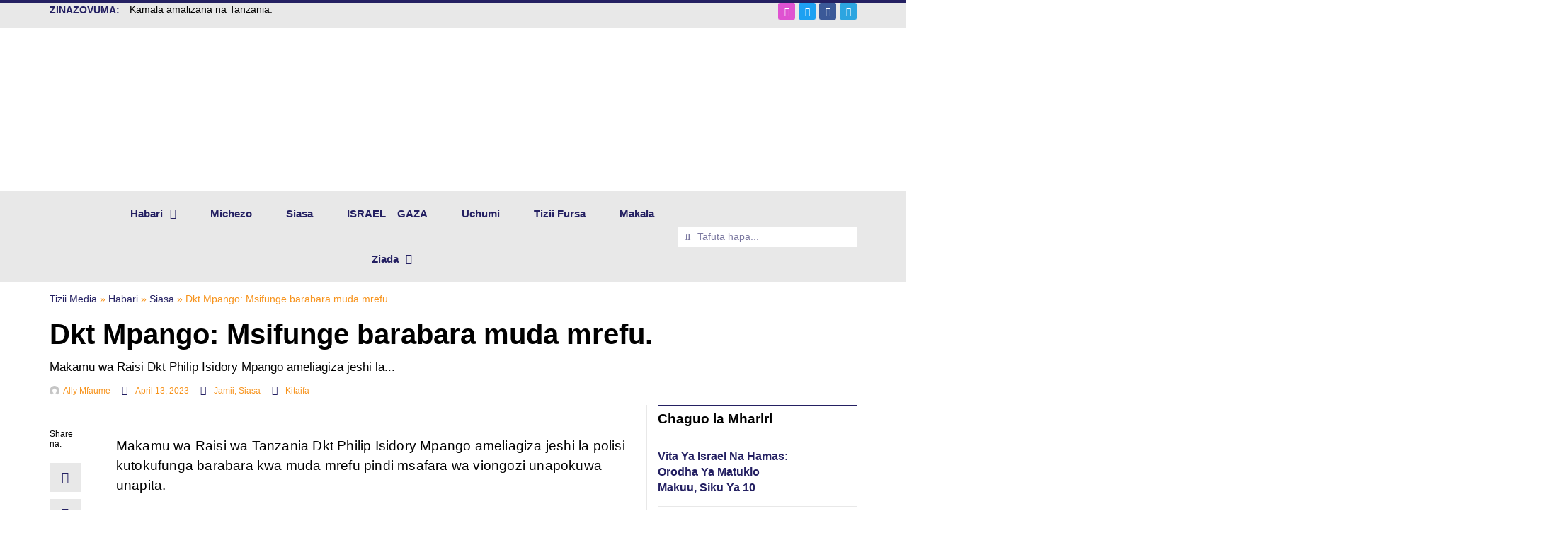

--- FILE ---
content_type: text/html; charset=UTF-8
request_url: https://tiziimedia.com/dkt-mpango-msifunge-barabara-muda-mrefu/
body_size: 84931
content:
<!doctype html>
<html lang="en-US">
<head>
	<meta charset="UTF-8">
	<meta name="viewport" content="width=device-width, initial-scale=1">
	<link rel="profile" href="https://gmpg.org/xfn/11">
	<meta name='robots' content='index, follow, max-image-preview:large, max-snippet:-1, max-video-preview:-1' />
	<style>img:is([sizes="auto" i], [sizes^="auto," i]) { contain-intrinsic-size: 3000px 1500px }</style>
	
	<!-- This site is optimized with the Yoast SEO Premium plugin v20.11 (Yoast SEO v24.1) - https://yoast.com/wordpress/plugins/seo/ -->
	<title>Dkt Mpango: Msifunge barabara muda mrefu. - Tizii Media</title>
	<meta name="description" content="Makamu wa Raisi Dkt Philip Isidory Mpango ameliagiza jeshi la polisi kutofunga barabara kwa muda mrefu wakati msafara wa viongozi ukiwa unapita." />
	<link rel="canonical" href="https://tiziimedia.com/dkt-mpango-msifunge-barabara-muda-mrefu/" />
	<meta property="og:locale" content="en_US" />
	<meta property="og:type" content="article" />
	<meta property="og:title" content="Dkt Mpango: Msifunge barabara muda mrefu." />
	<meta property="og:description" content="Makamu wa Raisi Dkt Philip Isidory Mpango ameliagiza jeshi la polisi kutofunga barabara kwa muda mrefu wakati msafara wa viongozi ukiwa unapita." />
	<meta property="og:url" content="https://tiziimedia.com/dkt-mpango-msifunge-barabara-muda-mrefu/" />
	<meta property="og:site_name" content="Tizii Media" />
	<meta property="article:publisher" content="https://www.facebook.com/tiziiMedia" />
	<meta property="article:published_time" content="2023-04-13T10:46:38+00:00" />
	<meta property="article:modified_time" content="2023-08-14T11:38:21+00:00" />
	<meta property="og:image" content="https://tiziimedia.com/wp-content/uploads/2023/04/20230413_120827.webp" />
	<meta property="og:image:width" content="1280" />
	<meta property="og:image:height" content="892" />
	<meta property="og:image:type" content="image/webp" />
	<meta name="author" content="Ally Mfaume" />
	<meta name="twitter:card" content="summary_large_image" />
	<meta name="twitter:creator" content="@tizii_media" />
	<meta name="twitter:site" content="@tizii_media" />
	<script type="application/ld+json" class="yoast-schema-graph">{"@context":"https://schema.org","@graph":[{"@type":"Article","@id":"https://tiziimedia.com/dkt-mpango-msifunge-barabara-muda-mrefu/#article","isPartOf":{"@id":"https://tiziimedia.com/dkt-mpango-msifunge-barabara-muda-mrefu/"},"author":{"name":"Ally Mfaume","@id":"https://tiziimedia.com/#/schema/person/0f1c0eefaec93e21ef53a1cf4e6e541b"},"headline":"Dkt Mpango: Msifunge barabara muda mrefu.","datePublished":"2023-04-13T10:46:38+00:00","dateModified":"2023-08-14T11:38:21+00:00","mainEntityOfPage":{"@id":"https://tiziimedia.com/dkt-mpango-msifunge-barabara-muda-mrefu/"},"wordCount":80,"commentCount":0,"publisher":{"@id":"https://tiziimedia.com/#organization"},"image":{"@id":"https://tiziimedia.com/dkt-mpango-msifunge-barabara-muda-mrefu/#primaryimage"},"thumbnailUrl":"https://tiziimedia.com/wp-content/uploads/2023/04/20230413_120827.webp","keywords":["Barabara","Makamu wa Raisi","Tanzania","Tizii","Tizii Media","Usalama","Ziara"],"articleSection":["Jamii","Siasa"],"inLanguage":"en-US","potentialAction":[{"@type":"CommentAction","name":"Comment","target":["https://tiziimedia.com/dkt-mpango-msifunge-barabara-muda-mrefu/#respond"]}]},{"@type":"WebPage","@id":"https://tiziimedia.com/dkt-mpango-msifunge-barabara-muda-mrefu/","url":"https://tiziimedia.com/dkt-mpango-msifunge-barabara-muda-mrefu/","name":"Dkt Mpango: Msifunge barabara muda mrefu. - Tizii Media","isPartOf":{"@id":"https://tiziimedia.com/#website"},"primaryImageOfPage":{"@id":"https://tiziimedia.com/dkt-mpango-msifunge-barabara-muda-mrefu/#primaryimage"},"image":{"@id":"https://tiziimedia.com/dkt-mpango-msifunge-barabara-muda-mrefu/#primaryimage"},"thumbnailUrl":"https://tiziimedia.com/wp-content/uploads/2023/04/20230413_120827.webp","datePublished":"2023-04-13T10:46:38+00:00","dateModified":"2023-08-14T11:38:21+00:00","description":"Makamu wa Raisi Dkt Philip Isidory Mpango ameliagiza jeshi la polisi kutofunga barabara kwa muda mrefu wakati msafara wa viongozi ukiwa unapita.","breadcrumb":{"@id":"https://tiziimedia.com/dkt-mpango-msifunge-barabara-muda-mrefu/#breadcrumb"},"inLanguage":"en-US","potentialAction":[{"@type":"ReadAction","target":["https://tiziimedia.com/dkt-mpango-msifunge-barabara-muda-mrefu/"]}]},{"@type":"ImageObject","inLanguage":"en-US","@id":"https://tiziimedia.com/dkt-mpango-msifunge-barabara-muda-mrefu/#primaryimage","url":"https://tiziimedia.com/wp-content/uploads/2023/04/20230413_120827.webp","contentUrl":"https://tiziimedia.com/wp-content/uploads/2023/04/20230413_120827.webp","width":1280,"height":892},{"@type":"BreadcrumbList","@id":"https://tiziimedia.com/dkt-mpango-msifunge-barabara-muda-mrefu/#breadcrumb","itemListElement":[{"@type":"ListItem","position":1,"name":"Tizii Media","item":"https://tiziimedia.com/"},{"@type":"ListItem","position":2,"name":"Habari","item":"https://tiziimedia.com/home/habari/"},{"@type":"ListItem","position":3,"name":"Siasa","item":"https://tiziimedia.com/siasa/"},{"@type":"ListItem","position":4,"name":"Dkt Mpango: Msifunge barabara muda mrefu."}]},{"@type":"WebSite","@id":"https://tiziimedia.com/#website","url":"https://tiziimedia.com/","name":"Tizii Media","description":"Fanya Tofauti","publisher":{"@id":"https://tiziimedia.com/#organization"},"alternateName":"Tizii","potentialAction":[{"@type":"SearchAction","target":{"@type":"EntryPoint","urlTemplate":"https://tiziimedia.com/?s={search_term_string}"},"query-input":{"@type":"PropertyValueSpecification","valueRequired":true,"valueName":"search_term_string"}}],"inLanguage":"en-US"},{"@type":"Organization","@id":"https://tiziimedia.com/#organization","name":"Tizii Media","alternateName":"Tizii","url":"https://tiziimedia.com/","logo":{"@type":"ImageObject","inLanguage":"en-US","@id":"https://tiziimedia.com/#/schema/logo/image/","url":"https://tiziimedia.com/wp-content/uploads/2023/03/tizii.svg","contentUrl":"https://tiziimedia.com/wp-content/uploads/2023/03/tizii.svg","width":1024,"height":1024,"caption":"Tizii Media"},"image":{"@id":"https://tiziimedia.com/#/schema/logo/image/"},"sameAs":["https://www.facebook.com/tiziiMedia","https://x.com/tizii_media","http://instagram.com/tizii_media","https://www.youtube.com/@tiziimedia"],"publishingPrinciples":"https://tiziimedia.com/home-2/privacy-policy/"},{"@type":"Person","@id":"https://tiziimedia.com/#/schema/person/0f1c0eefaec93e21ef53a1cf4e6e541b","name":"Ally Mfaume"}]}</script>
	<!-- / Yoast SEO Premium plugin. -->


<link rel='dns-prefetch' href='//www.googletagmanager.com' />
<link rel='dns-prefetch' href='//pagead2.googlesyndication.com' />
<link rel="alternate" type="application/rss+xml" title="Tizii Media &raquo; Feed" href="https://tiziimedia.com/feed/" />
<script>
window._wpemojiSettings = {"baseUrl":"https:\/\/s.w.org\/images\/core\/emoji\/16.0.1\/72x72\/","ext":".png","svgUrl":"https:\/\/s.w.org\/images\/core\/emoji\/16.0.1\/svg\/","svgExt":".svg","source":{"concatemoji":"https:\/\/tiziimedia.com\/wp-includes\/js\/wp-emoji-release.min.js?ver=6.8.3"}};
/*! This file is auto-generated */
!function(s,n){var o,i,e;function c(e){try{var t={supportTests:e,timestamp:(new Date).valueOf()};sessionStorage.setItem(o,JSON.stringify(t))}catch(e){}}function p(e,t,n){e.clearRect(0,0,e.canvas.width,e.canvas.height),e.fillText(t,0,0);var t=new Uint32Array(e.getImageData(0,0,e.canvas.width,e.canvas.height).data),a=(e.clearRect(0,0,e.canvas.width,e.canvas.height),e.fillText(n,0,0),new Uint32Array(e.getImageData(0,0,e.canvas.width,e.canvas.height).data));return t.every(function(e,t){return e===a[t]})}function u(e,t){e.clearRect(0,0,e.canvas.width,e.canvas.height),e.fillText(t,0,0);for(var n=e.getImageData(16,16,1,1),a=0;a<n.data.length;a++)if(0!==n.data[a])return!1;return!0}function f(e,t,n,a){switch(t){case"flag":return n(e,"\ud83c\udff3\ufe0f\u200d\u26a7\ufe0f","\ud83c\udff3\ufe0f\u200b\u26a7\ufe0f")?!1:!n(e,"\ud83c\udde8\ud83c\uddf6","\ud83c\udde8\u200b\ud83c\uddf6")&&!n(e,"\ud83c\udff4\udb40\udc67\udb40\udc62\udb40\udc65\udb40\udc6e\udb40\udc67\udb40\udc7f","\ud83c\udff4\u200b\udb40\udc67\u200b\udb40\udc62\u200b\udb40\udc65\u200b\udb40\udc6e\u200b\udb40\udc67\u200b\udb40\udc7f");case"emoji":return!a(e,"\ud83e\udedf")}return!1}function g(e,t,n,a){var r="undefined"!=typeof WorkerGlobalScope&&self instanceof WorkerGlobalScope?new OffscreenCanvas(300,150):s.createElement("canvas"),o=r.getContext("2d",{willReadFrequently:!0}),i=(o.textBaseline="top",o.font="600 32px Arial",{});return e.forEach(function(e){i[e]=t(o,e,n,a)}),i}function t(e){var t=s.createElement("script");t.src=e,t.defer=!0,s.head.appendChild(t)}"undefined"!=typeof Promise&&(o="wpEmojiSettingsSupports",i=["flag","emoji"],n.supports={everything:!0,everythingExceptFlag:!0},e=new Promise(function(e){s.addEventListener("DOMContentLoaded",e,{once:!0})}),new Promise(function(t){var n=function(){try{var e=JSON.parse(sessionStorage.getItem(o));if("object"==typeof e&&"number"==typeof e.timestamp&&(new Date).valueOf()<e.timestamp+604800&&"object"==typeof e.supportTests)return e.supportTests}catch(e){}return null}();if(!n){if("undefined"!=typeof Worker&&"undefined"!=typeof OffscreenCanvas&&"undefined"!=typeof URL&&URL.createObjectURL&&"undefined"!=typeof Blob)try{var e="postMessage("+g.toString()+"("+[JSON.stringify(i),f.toString(),p.toString(),u.toString()].join(",")+"));",a=new Blob([e],{type:"text/javascript"}),r=new Worker(URL.createObjectURL(a),{name:"wpTestEmojiSupports"});return void(r.onmessage=function(e){c(n=e.data),r.terminate(),t(n)})}catch(e){}c(n=g(i,f,p,u))}t(n)}).then(function(e){for(var t in e)n.supports[t]=e[t],n.supports.everything=n.supports.everything&&n.supports[t],"flag"!==t&&(n.supports.everythingExceptFlag=n.supports.everythingExceptFlag&&n.supports[t]);n.supports.everythingExceptFlag=n.supports.everythingExceptFlag&&!n.supports.flag,n.DOMReady=!1,n.readyCallback=function(){n.DOMReady=!0}}).then(function(){return e}).then(function(){var e;n.supports.everything||(n.readyCallback(),(e=n.source||{}).concatemoji?t(e.concatemoji):e.wpemoji&&e.twemoji&&(t(e.twemoji),t(e.wpemoji)))}))}((window,document),window._wpemojiSettings);
</script>
<!-- tiziimedia.com is managing ads with Advanced Ads 1.56.1 --><script id="tizii-ads-ready">
			window.advanced_ads_ready=function(e,a){a=a||"complete";var d=function(e){return"interactive"===a?"loading"!==e:"complete"===e};d(document.readyState)?e():document.addEventListener("readystatechange",(function(a){d(a.target.readyState)&&e()}),{once:"interactive"===a})},window.advanced_ads_ready_queue=window.advanced_ads_ready_queue||[];		</script>
		
<style id='wp-emoji-styles-inline-css'>

	img.wp-smiley, img.emoji {
		display: inline !important;
		border: none !important;
		box-shadow: none !important;
		height: 1em !important;
		width: 1em !important;
		margin: 0 0.07em !important;
		vertical-align: -0.1em !important;
		background: none !important;
		padding: 0 !important;
	}
</style>
<link rel='stylesheet' id='wp-block-library-css' href='https://tiziimedia.com/wp-includes/css/dist/block-library/style.min.css?ver=6.8.3' media='all' />
<style id='global-styles-inline-css'>
:root{--wp--preset--aspect-ratio--square: 1;--wp--preset--aspect-ratio--4-3: 4/3;--wp--preset--aspect-ratio--3-4: 3/4;--wp--preset--aspect-ratio--3-2: 3/2;--wp--preset--aspect-ratio--2-3: 2/3;--wp--preset--aspect-ratio--16-9: 16/9;--wp--preset--aspect-ratio--9-16: 9/16;--wp--preset--color--black: #000000;--wp--preset--color--cyan-bluish-gray: #abb8c3;--wp--preset--color--white: #ffffff;--wp--preset--color--pale-pink: #f78da7;--wp--preset--color--vivid-red: #cf2e2e;--wp--preset--color--luminous-vivid-orange: #ff6900;--wp--preset--color--luminous-vivid-amber: #fcb900;--wp--preset--color--light-green-cyan: #7bdcb5;--wp--preset--color--vivid-green-cyan: #00d084;--wp--preset--color--pale-cyan-blue: #8ed1fc;--wp--preset--color--vivid-cyan-blue: #0693e3;--wp--preset--color--vivid-purple: #9b51e0;--wp--preset--gradient--vivid-cyan-blue-to-vivid-purple: linear-gradient(135deg,rgba(6,147,227,1) 0%,rgb(155,81,224) 100%);--wp--preset--gradient--light-green-cyan-to-vivid-green-cyan: linear-gradient(135deg,rgb(122,220,180) 0%,rgb(0,208,130) 100%);--wp--preset--gradient--luminous-vivid-amber-to-luminous-vivid-orange: linear-gradient(135deg,rgba(252,185,0,1) 0%,rgba(255,105,0,1) 100%);--wp--preset--gradient--luminous-vivid-orange-to-vivid-red: linear-gradient(135deg,rgba(255,105,0,1) 0%,rgb(207,46,46) 100%);--wp--preset--gradient--very-light-gray-to-cyan-bluish-gray: linear-gradient(135deg,rgb(238,238,238) 0%,rgb(169,184,195) 100%);--wp--preset--gradient--cool-to-warm-spectrum: linear-gradient(135deg,rgb(74,234,220) 0%,rgb(151,120,209) 20%,rgb(207,42,186) 40%,rgb(238,44,130) 60%,rgb(251,105,98) 80%,rgb(254,248,76) 100%);--wp--preset--gradient--blush-light-purple: linear-gradient(135deg,rgb(255,206,236) 0%,rgb(152,150,240) 100%);--wp--preset--gradient--blush-bordeaux: linear-gradient(135deg,rgb(254,205,165) 0%,rgb(254,45,45) 50%,rgb(107,0,62) 100%);--wp--preset--gradient--luminous-dusk: linear-gradient(135deg,rgb(255,203,112) 0%,rgb(199,81,192) 50%,rgb(65,88,208) 100%);--wp--preset--gradient--pale-ocean: linear-gradient(135deg,rgb(255,245,203) 0%,rgb(182,227,212) 50%,rgb(51,167,181) 100%);--wp--preset--gradient--electric-grass: linear-gradient(135deg,rgb(202,248,128) 0%,rgb(113,206,126) 100%);--wp--preset--gradient--midnight: linear-gradient(135deg,rgb(2,3,129) 0%,rgb(40,116,252) 100%);--wp--preset--font-size--small: 13px;--wp--preset--font-size--medium: 20px;--wp--preset--font-size--large: 36px;--wp--preset--font-size--x-large: 42px;--wp--preset--spacing--20: 0.44rem;--wp--preset--spacing--30: 0.67rem;--wp--preset--spacing--40: 1rem;--wp--preset--spacing--50: 1.5rem;--wp--preset--spacing--60: 2.25rem;--wp--preset--spacing--70: 3.38rem;--wp--preset--spacing--80: 5.06rem;--wp--preset--shadow--natural: 6px 6px 9px rgba(0, 0, 0, 0.2);--wp--preset--shadow--deep: 12px 12px 50px rgba(0, 0, 0, 0.4);--wp--preset--shadow--sharp: 6px 6px 0px rgba(0, 0, 0, 0.2);--wp--preset--shadow--outlined: 6px 6px 0px -3px rgba(255, 255, 255, 1), 6px 6px rgba(0, 0, 0, 1);--wp--preset--shadow--crisp: 6px 6px 0px rgba(0, 0, 0, 1);}:root { --wp--style--global--content-size: 800px;--wp--style--global--wide-size: 1200px; }:where(body) { margin: 0; }.wp-site-blocks > .alignleft { float: left; margin-right: 2em; }.wp-site-blocks > .alignright { float: right; margin-left: 2em; }.wp-site-blocks > .aligncenter { justify-content: center; margin-left: auto; margin-right: auto; }:where(.wp-site-blocks) > * { margin-block-start: 24px; margin-block-end: 0; }:where(.wp-site-blocks) > :first-child { margin-block-start: 0; }:where(.wp-site-blocks) > :last-child { margin-block-end: 0; }:root { --wp--style--block-gap: 24px; }:root :where(.is-layout-flow) > :first-child{margin-block-start: 0;}:root :where(.is-layout-flow) > :last-child{margin-block-end: 0;}:root :where(.is-layout-flow) > *{margin-block-start: 24px;margin-block-end: 0;}:root :where(.is-layout-constrained) > :first-child{margin-block-start: 0;}:root :where(.is-layout-constrained) > :last-child{margin-block-end: 0;}:root :where(.is-layout-constrained) > *{margin-block-start: 24px;margin-block-end: 0;}:root :where(.is-layout-flex){gap: 24px;}:root :where(.is-layout-grid){gap: 24px;}.is-layout-flow > .alignleft{float: left;margin-inline-start: 0;margin-inline-end: 2em;}.is-layout-flow > .alignright{float: right;margin-inline-start: 2em;margin-inline-end: 0;}.is-layout-flow > .aligncenter{margin-left: auto !important;margin-right: auto !important;}.is-layout-constrained > .alignleft{float: left;margin-inline-start: 0;margin-inline-end: 2em;}.is-layout-constrained > .alignright{float: right;margin-inline-start: 2em;margin-inline-end: 0;}.is-layout-constrained > .aligncenter{margin-left: auto !important;margin-right: auto !important;}.is-layout-constrained > :where(:not(.alignleft):not(.alignright):not(.alignfull)){max-width: var(--wp--style--global--content-size);margin-left: auto !important;margin-right: auto !important;}.is-layout-constrained > .alignwide{max-width: var(--wp--style--global--wide-size);}body .is-layout-flex{display: flex;}.is-layout-flex{flex-wrap: wrap;align-items: center;}.is-layout-flex > :is(*, div){margin: 0;}body .is-layout-grid{display: grid;}.is-layout-grid > :is(*, div){margin: 0;}body{padding-top: 0px;padding-right: 0px;padding-bottom: 0px;padding-left: 0px;}a:where(:not(.wp-element-button)){text-decoration: underline;}:root :where(.wp-element-button, .wp-block-button__link){background-color: #32373c;border-width: 0;color: #fff;font-family: inherit;font-size: inherit;line-height: inherit;padding: calc(0.667em + 2px) calc(1.333em + 2px);text-decoration: none;}.has-black-color{color: var(--wp--preset--color--black) !important;}.has-cyan-bluish-gray-color{color: var(--wp--preset--color--cyan-bluish-gray) !important;}.has-white-color{color: var(--wp--preset--color--white) !important;}.has-pale-pink-color{color: var(--wp--preset--color--pale-pink) !important;}.has-vivid-red-color{color: var(--wp--preset--color--vivid-red) !important;}.has-luminous-vivid-orange-color{color: var(--wp--preset--color--luminous-vivid-orange) !important;}.has-luminous-vivid-amber-color{color: var(--wp--preset--color--luminous-vivid-amber) !important;}.has-light-green-cyan-color{color: var(--wp--preset--color--light-green-cyan) !important;}.has-vivid-green-cyan-color{color: var(--wp--preset--color--vivid-green-cyan) !important;}.has-pale-cyan-blue-color{color: var(--wp--preset--color--pale-cyan-blue) !important;}.has-vivid-cyan-blue-color{color: var(--wp--preset--color--vivid-cyan-blue) !important;}.has-vivid-purple-color{color: var(--wp--preset--color--vivid-purple) !important;}.has-black-background-color{background-color: var(--wp--preset--color--black) !important;}.has-cyan-bluish-gray-background-color{background-color: var(--wp--preset--color--cyan-bluish-gray) !important;}.has-white-background-color{background-color: var(--wp--preset--color--white) !important;}.has-pale-pink-background-color{background-color: var(--wp--preset--color--pale-pink) !important;}.has-vivid-red-background-color{background-color: var(--wp--preset--color--vivid-red) !important;}.has-luminous-vivid-orange-background-color{background-color: var(--wp--preset--color--luminous-vivid-orange) !important;}.has-luminous-vivid-amber-background-color{background-color: var(--wp--preset--color--luminous-vivid-amber) !important;}.has-light-green-cyan-background-color{background-color: var(--wp--preset--color--light-green-cyan) !important;}.has-vivid-green-cyan-background-color{background-color: var(--wp--preset--color--vivid-green-cyan) !important;}.has-pale-cyan-blue-background-color{background-color: var(--wp--preset--color--pale-cyan-blue) !important;}.has-vivid-cyan-blue-background-color{background-color: var(--wp--preset--color--vivid-cyan-blue) !important;}.has-vivid-purple-background-color{background-color: var(--wp--preset--color--vivid-purple) !important;}.has-black-border-color{border-color: var(--wp--preset--color--black) !important;}.has-cyan-bluish-gray-border-color{border-color: var(--wp--preset--color--cyan-bluish-gray) !important;}.has-white-border-color{border-color: var(--wp--preset--color--white) !important;}.has-pale-pink-border-color{border-color: var(--wp--preset--color--pale-pink) !important;}.has-vivid-red-border-color{border-color: var(--wp--preset--color--vivid-red) !important;}.has-luminous-vivid-orange-border-color{border-color: var(--wp--preset--color--luminous-vivid-orange) !important;}.has-luminous-vivid-amber-border-color{border-color: var(--wp--preset--color--luminous-vivid-amber) !important;}.has-light-green-cyan-border-color{border-color: var(--wp--preset--color--light-green-cyan) !important;}.has-vivid-green-cyan-border-color{border-color: var(--wp--preset--color--vivid-green-cyan) !important;}.has-pale-cyan-blue-border-color{border-color: var(--wp--preset--color--pale-cyan-blue) !important;}.has-vivid-cyan-blue-border-color{border-color: var(--wp--preset--color--vivid-cyan-blue) !important;}.has-vivid-purple-border-color{border-color: var(--wp--preset--color--vivid-purple) !important;}.has-vivid-cyan-blue-to-vivid-purple-gradient-background{background: var(--wp--preset--gradient--vivid-cyan-blue-to-vivid-purple) !important;}.has-light-green-cyan-to-vivid-green-cyan-gradient-background{background: var(--wp--preset--gradient--light-green-cyan-to-vivid-green-cyan) !important;}.has-luminous-vivid-amber-to-luminous-vivid-orange-gradient-background{background: var(--wp--preset--gradient--luminous-vivid-amber-to-luminous-vivid-orange) !important;}.has-luminous-vivid-orange-to-vivid-red-gradient-background{background: var(--wp--preset--gradient--luminous-vivid-orange-to-vivid-red) !important;}.has-very-light-gray-to-cyan-bluish-gray-gradient-background{background: var(--wp--preset--gradient--very-light-gray-to-cyan-bluish-gray) !important;}.has-cool-to-warm-spectrum-gradient-background{background: var(--wp--preset--gradient--cool-to-warm-spectrum) !important;}.has-blush-light-purple-gradient-background{background: var(--wp--preset--gradient--blush-light-purple) !important;}.has-blush-bordeaux-gradient-background{background: var(--wp--preset--gradient--blush-bordeaux) !important;}.has-luminous-dusk-gradient-background{background: var(--wp--preset--gradient--luminous-dusk) !important;}.has-pale-ocean-gradient-background{background: var(--wp--preset--gradient--pale-ocean) !important;}.has-electric-grass-gradient-background{background: var(--wp--preset--gradient--electric-grass) !important;}.has-midnight-gradient-background{background: var(--wp--preset--gradient--midnight) !important;}.has-small-font-size{font-size: var(--wp--preset--font-size--small) !important;}.has-medium-font-size{font-size: var(--wp--preset--font-size--medium) !important;}.has-large-font-size{font-size: var(--wp--preset--font-size--large) !important;}.has-x-large-font-size{font-size: var(--wp--preset--font-size--x-large) !important;}
:root :where(.wp-block-pullquote){font-size: 1.5em;line-height: 1.6;}
</style>
<link rel='stylesheet' id='unslider-css-css' href='https://tiziimedia.com/wp-content/uploads/658/397/public/assets/css/978.css?ver=1.4.7' media='all' />
<link rel='stylesheet' id='slider-css-css' href='https://tiziimedia.com/wp-content/uploads/658/397/public/assets/css/798.css?ver=1.4.7' media='all' />
<link rel='stylesheet' id='hello-elementor-css' href='https://tiziimedia.com/wp-content/themes/hello-elementor/style.min.css?ver=3.2.1' media='all' />
<link rel='stylesheet' id='hello-elementor-theme-style-css' href='https://tiziimedia.com/wp-content/themes/hello-elementor/theme.min.css?ver=3.2.1' media='all' />
<link rel='stylesheet' id='hello-elementor-header-footer-css' href='https://tiziimedia.com/wp-content/themes/hello-elementor/header-footer.min.css?ver=3.2.1' media='all' />
<link rel='stylesheet' id='elementor-icons-css' href='https://tiziimedia.com/wp-content/plugins/elementor/assets/lib/eicons/css/elementor-icons.min.css?ver=5.32.0' media='all' />
<link rel='stylesheet' id='elementor-frontend-css' href='https://tiziimedia.com/wp-content/uploads/elementor/css/custom-frontend.min.css?ver=1735929881' media='all' />
<style id='elementor-frontend-inline-css'>
.elementor-kit-11{--e-global-color-primary:#6EC1E4;--e-global-color-secondary:#54595F;--e-global-color-text:#7A7A7A;--e-global-color-accent:#61CE70;--e-global-color-9215441:#242062;--e-global-color-7c33e9f:#F7931C;--e-global-color-3c2a4e2:#FFFFFF;--e-global-color-763567c:#000000;--e-global-color-946ecea:#F7931C1A;--e-global-color-44fc21f:#E8E8E8;--e-global-typography-primary-font-family:"Myriad Pro";--e-global-typography-primary-font-weight:600;--e-global-typography-secondary-font-family:"Myriad Pro";--e-global-typography-secondary-font-weight:400;--e-global-typography-text-font-family:"Myriad Pro";--e-global-typography-text-font-weight:400;--e-global-typography-accent-font-family:"Myriad Pro";--e-global-typography-accent-font-size:11px;--e-global-typography-accent-font-weight:300;--e-global-typography-accent-font-style:italic;}.elementor-kit-11 e-page-transition{background-color:#FFBC7D;}.elementor-section.elementor-section-boxed > .elementor-container{max-width:1140px;}.e-con{--container-max-width:1140px;}.elementor-widget:not(:last-child){margin-block-end:20px;}.elementor-element{--widgets-spacing:20px 20px;}{}h1.entry-title{display:var(--page-title-display);}.site-header .site-branding{flex-direction:column;align-items:stretch;}.site-header{padding-inline-end:0px;padding-inline-start:0px;}.site-footer .site-branding{flex-direction:column;align-items:stretch;}@media(max-width:1024px){.elementor-section.elementor-section-boxed > .elementor-container{max-width:1160px;}.e-con{--container-max-width:1160px;}}@media(max-width:767px){.elementor-section.elementor-section-boxed > .elementor-container{max-width:767px;}.e-con{--container-max-width:767px;}}/* Start Custom Fonts CSS */@font-face {
	font-family: 'Myriad Pro';
	font-style: normal;
	font-weight: 700;
	font-display: auto;
	src: url('https://tiziimedia.com/wp-content/uploads/2023/03/MyriadPro-Bold.eot');
	src: url('https://tiziimedia.com/wp-content/uploads/2023/03/MyriadPro-Bold.eot?#iefix') format('embedded-opentype'),
		url('https://tiziimedia.com/wp-content/uploads/2023/03/MyriadPro-Bold.woff2') format('woff2'),
		url('https://tiziimedia.com/wp-content/uploads/2023/03/MyriadPro-Bold.woff') format('woff'),
		url('https://tiziimedia.com/wp-content/uploads/2023/03/MYRIADPRO-BOLD.ttf') format('truetype'),
		url('https://tiziimedia.com/wp-content/uploads/2023/03/MyriadPro-Bold.svg#MyriadPro') format('svg');
}
@font-face {
	font-family: 'Myriad Pro';
	font-style: italic;
	font-weight: 700;
	font-display: auto;
	src: url('https://tiziimedia.com/wp-content/uploads/2023/03/MyriadPro-BoldIt.eot');
	src: url('https://tiziimedia.com/wp-content/uploads/2023/03/MyriadPro-BoldIt.eot?#iefix') format('embedded-opentype'),
		url('https://tiziimedia.com/wp-content/uploads/2023/03/MyriadPro-BoldIt.woff2') format('woff2'),
		url('https://tiziimedia.com/wp-content/uploads/2023/03/MyriadPro-BoldIt.woff') format('woff'),
		url('https://tiziimedia.com/wp-content/uploads/2023/03/MYRIADPRO-BOLDIT.ttf') format('truetype'),
		url('https://tiziimedia.com/wp-content/uploads/2023/03/MyriadPro-BoldIt.svg#MyriadPro') format('svg');
}
@font-face {
	font-family: 'Myriad Pro';
	font-style: normal;
	font-weight: 300;
	font-display: auto;
	src: url('https://tiziimedia.com/wp-content/uploads/2023/03/MyriadPro-Light.eot');
	src: url('https://tiziimedia.com/wp-content/uploads/2023/03/MyriadPro-Light.eot?#iefix') format('embedded-opentype'),
		url('https://tiziimedia.com/wp-content/uploads/2023/03/MyriadPro-Light.woff2') format('woff2'),
		url('https://tiziimedia.com/wp-content/uploads/2023/03/MyriadPro-Light.woff') format('woff'),
		url('https://tiziimedia.com/wp-content/uploads/2023/03/MyriadPro-Light.ttf') format('truetype'),
		url('https://tiziimedia.com/wp-content/uploads/2023/03/MyriadPro-Light.svg#MyriadPro') format('svg');
}
@font-face {
	font-family: 'Myriad Pro';
	font-style: normal;
	font-weight: 400;
	font-display: auto;
	src: url('https://tiziimedia.com/wp-content/uploads/2023/03/MYRIADPRO-REGULAR.eot');
	src: url('https://tiziimedia.com/wp-content/uploads/2023/03/MYRIADPRO-REGULAR.eot?#iefix') format('embedded-opentype'),
		url('https://tiziimedia.com/wp-content/uploads/2023/03/MYRIADPRO-REGULAR.woff2') format('woff2'),
		url('https://tiziimedia.com/wp-content/uploads/2023/03/MYRIADPRO-REGULAR.woff') format('woff'),
		url('https://tiziimedia.com/wp-content/uploads/2023/03/MYRIADPRO-REGULAR.ttf') format('truetype'),
		url('https://tiziimedia.com/wp-content/uploads/2023/03/MyriadPro-Regular.svg#MyriadPro') format('svg');
}
@font-face {
	font-family: 'Myriad Pro';
	font-style: normal;
	font-weight: 600;
	font-display: auto;
	src: url('https://tiziimedia.com/wp-content/uploads/2023/03/MyriadPro-Semibold.eot');
	src: url('https://tiziimedia.com/wp-content/uploads/2023/03/MyriadPro-Semibold.eot?#iefix') format('embedded-opentype'),
		url('https://tiziimedia.com/wp-content/uploads/2023/03/MyriadPro-Semibold.woff2') format('woff2'),
		url('https://tiziimedia.com/wp-content/uploads/2023/03/MyriadPro-Semibold.woff') format('woff'),
		url('https://tiziimedia.com/wp-content/uploads/2023/03/MYRIADPRO-SEMIBOLD.ttf') format('truetype'),
		url('https://tiziimedia.com/wp-content/uploads/2023/03/MyriadPro-Semibold.svg#MyriadPro') format('svg');
}
@font-face {
	font-family: 'Myriad Pro';
	font-style: italic;
	font-weight: 600;
	font-display: auto;
	src: url('https://tiziimedia.com/wp-content/uploads/2023/03/MyriadPro-SemiboldIt.eot');
	src: url('https://tiziimedia.com/wp-content/uploads/2023/03/MyriadPro-SemiboldIt.eot?#iefix') format('embedded-opentype'),
		url('https://tiziimedia.com/wp-content/uploads/2023/03/MyriadPro-SemiboldIt.woff2') format('woff2'),
		url('https://tiziimedia.com/wp-content/uploads/2023/03/MyriadPro-SemiboldIt.woff') format('woff'),
		url('https://tiziimedia.com/wp-content/uploads/2023/03/MYRIADPRO-SEMIBOLDIT.ttf') format('truetype'),
		url('https://tiziimedia.com/wp-content/uploads/2023/03/MyriadPro-SemiboldIt.svg#MyriadPro') format('svg');
}
/* End Custom Fonts CSS */
.elementor-4051 .elementor-element.elementor-element-2355078{--display:flex;--min-height:40px;--flex-direction:row;--container-widget-width:initial;--container-widget-height:100%;--container-widget-flex-grow:1;--container-widget-align-self:stretch;--flex-wrap-mobile:wrap;--gap:0px 0px;--overflow:hidden;--background-transition:0.3s;border-style:solid;--border-style:solid;border-width:4px 0px 0px 0px;--border-top-width:4px;--border-right-width:0px;--border-bottom-width:0px;--border-left-width:0px;border-color:var( --e-global-color-9215441 );--border-color:var( --e-global-color-9215441 );--margin-top:0px;--margin-bottom:0px;--margin-left:0px;--margin-right:0px;--padding-top:0px;--padding-bottom:0px;--padding-left:0px;--padding-right:0px;}.elementor-4051 .elementor-element.elementor-element-2355078:not(.elementor-motion-effects-element-type-background), .elementor-4051 .elementor-element.elementor-element-2355078 > .elementor-motion-effects-container > .elementor-motion-effects-layer{background-color:var( --e-global-color-44fc21f );}.elementor-4051 .elementor-element.elementor-element-2355078, .elementor-4051 .elementor-element.elementor-element-2355078::before{--border-transition:0.3s;}.elementor-4051 .elementor-element.elementor-element-e775a2e{--display:flex;--justify-content:center;--background-transition:0.3s;--margin-top:0px;--margin-bottom:0px;--margin-left:0px;--margin-right:0px;--padding-top:0px;--padding-bottom:0px;--padding-left:0px;--padding-right:0px;}.elementor-4051 .elementor-element.elementor-element-e775a2e.e-con{--flex-grow:0;--flex-shrink:0;}.elementor-widget-heading .elementor-heading-title{color:var( --e-global-color-primary );font-family:var( --e-global-typography-primary-font-family ), Sans-serif;font-weight:var( --e-global-typography-primary-font-weight );}.elementor-4051 .elementor-element.elementor-element-26db1c5 .elementor-heading-title{color:var( --e-global-color-9215441 );font-family:"Myriad Pro", Sans-serif;font-size:14px;font-weight:700;line-height:20px;}.elementor-4051 .elementor-element.elementor-element-b6ec91c{--display:flex;--flex-direction:column;--container-widget-width:100%;--container-widget-height:initial;--container-widget-flex-grow:0;--container-widget-align-self:initial;--flex-wrap-mobile:wrap;--justify-content:center;--background-transition:0.3s;--margin-top:0px;--margin-bottom:0px;--margin-left:0px;--margin-right:0px;--padding-top:0px;--padding-bottom:0px;--padding-left:0px;--padding-right:0px;}.elementor-4051 .elementor-element.elementor-element-b6ec91c.e-con{--flex-grow:0;--flex-shrink:0;}.elementor-4051 .elementor-element.elementor-element-d701073{--swiper-slides-to-display:1;--swiper-slides-gap:10px;}.elementor-4051 .elementor-element.elementor-element-4cbf225{--display:flex;--justify-content:center;--background-transition:0.3s;--margin-top:0px;--margin-bottom:0px;--margin-left:0px;--margin-right:0px;--padding-top:0px;--padding-bottom:0px;--padding-left:0px;--padding-right:0px;}.elementor-4051 .elementor-element.elementor-element-874ba79 .elementor-repeater-item-fbb67dc.elementor-social-icon{background-color:#DF52D1;}.elementor-4051 .elementor-element.elementor-element-874ba79 .elementor-repeater-item-fbb67dc.elementor-social-icon i{color:var( --e-global-color-3c2a4e2 );}.elementor-4051 .elementor-element.elementor-element-874ba79 .elementor-repeater-item-fbb67dc.elementor-social-icon svg{fill:var( --e-global-color-3c2a4e2 );}.elementor-4051 .elementor-element.elementor-element-874ba79{--grid-template-columns:repeat(0, auto);--icon-size:12px;--grid-column-gap:5px;--grid-row-gap:0px;}.elementor-4051 .elementor-element.elementor-element-874ba79 .elementor-widget-container{text-align:right;}.elementor-4051 .elementor-element.elementor-element-1d3200b{--display:flex;--min-height:230px;--flex-direction:row;--container-widget-width:calc( ( 1 - var( --container-widget-flex-grow ) ) * 100% );--container-widget-height:100%;--container-widget-flex-grow:1;--container-widget-align-self:stretch;--flex-wrap-mobile:wrap;--align-items:center;--gap:0px 0px;--overflow:hidden;--background-transition:0.3s;--margin-top:0px;--margin-bottom:0px;--margin-left:0px;--margin-right:0px;--padding-top:0px;--padding-bottom:0px;--padding-left:0px;--padding-right:0px;}.elementor-4051 .elementor-element.elementor-element-1d3200b:not(.elementor-motion-effects-element-type-background), .elementor-4051 .elementor-element.elementor-element-1d3200b > .elementor-motion-effects-container > .elementor-motion-effects-layer{background-color:var( --e-global-color-3c2a4e2 );}.elementor-4051 .elementor-element.elementor-element-1d3200b, .elementor-4051 .elementor-element.elementor-element-1d3200b::before{--border-transition:0.3s;}.elementor-4051 .elementor-element.elementor-element-f3eda55{--display:flex;--flex-direction:column;--container-widget-width:calc( ( 1 - var( --container-widget-flex-grow ) ) * 100% );--container-widget-height:initial;--container-widget-flex-grow:0;--container-widget-align-self:initial;--flex-wrap-mobile:wrap;--justify-content:center;--align-items:center;--background-transition:0.3s;--padding-top:0px;--padding-bottom:0px;--padding-left:0px;--padding-right:0px;}.elementor-4051 .elementor-element.elementor-element-f3eda55.e-con{--align-self:center;}.elementor-4051 .elementor-element.elementor-element-2d067a1{--display:flex;--min-height:55px;--flex-direction:row;--container-widget-width:calc( ( 1 - var( --container-widget-flex-grow ) ) * 100% );--container-widget-height:100%;--container-widget-flex-grow:1;--container-widget-align-self:stretch;--flex-wrap-mobile:wrap;--justify-content:center;--align-items:center;--gap:0px 0px;--background-transition:0.3s;--margin-top:0px;--margin-bottom:0px;--margin-left:0px;--margin-right:0px;--padding-top:0px;--padding-bottom:0px;--padding-left:0px;--padding-right:0px;--z-index:100;}.elementor-4051 .elementor-element.elementor-element-2d067a1:not(.elementor-motion-effects-element-type-background), .elementor-4051 .elementor-element.elementor-element-2d067a1 > .elementor-motion-effects-container > .elementor-motion-effects-layer{background-color:var( --e-global-color-9215441 );}.elementor-4051 .elementor-element.elementor-element-2d067a1, .elementor-4051 .elementor-element.elementor-element-2d067a1::before{--border-transition:0.3s;}.elementor-4051 .elementor-element.elementor-element-406df5c{--display:flex;--flex-direction:column;--container-widget-width:100%;--container-widget-height:initial;--container-widget-flex-grow:0;--container-widget-align-self:initial;--flex-wrap-mobile:wrap;--background-transition:0.3s;border-style:none;--border-style:none;--margin-top:0px;--margin-bottom:0px;--margin-left:0px;--margin-right:0px;--padding-top:2px;--padding-bottom:2px;--padding-left:0px;--padding-right:0px;}.elementor-4051 .elementor-element.elementor-element-406df5c:not(.elementor-motion-effects-element-type-background), .elementor-4051 .elementor-element.elementor-element-406df5c > .elementor-motion-effects-container > .elementor-motion-effects-layer{background-color:var( --e-global-color-3c2a4e2 );}.elementor-4051 .elementor-element.elementor-element-406df5c, .elementor-4051 .elementor-element.elementor-element-406df5c::before{--border-transition:0.3s;}.elementor-4051 .elementor-element.elementor-element-406df5c.e-con{--align-self:center;--order:-99999 /* order start hack */;--flex-grow:0;--flex-shrink:0;}.elementor-widget-theme-site-logo .widget-image-caption{color:var( --e-global-color-text );font-family:var( --e-global-typography-text-font-family ), Sans-serif;font-weight:var( --e-global-typography-text-font-weight );}.elementor-4051 .elementor-element.elementor-element-f2ae15e > .elementor-widget-container{margin:0px 0px 0px 0px;padding:0px 0px 0px 0px;}.elementor-4051 .elementor-element.elementor-element-f2ae15e:not( .elementor-widget-image ) .elementor-widget-container{-webkit-mask-image:url( https://tiziimedia.com/wp-content/plugins/elementor/assets//mask-shapes/circle.svg );-webkit-mask-size:contain;-webkit-mask-position:center center;-webkit-mask-repeat:no-repeat;}.elementor-4051 .elementor-element.elementor-element-f2ae15e.elementor-widget-image .elementor-widget-container img{-webkit-mask-image:url( https://tiziimedia.com/wp-content/plugins/elementor/assets//mask-shapes/circle.svg );-webkit-mask-size:contain;-webkit-mask-position:center center;-webkit-mask-repeat:no-repeat;}.elementor-4051 .elementor-element.elementor-element-f2ae15e{text-align:center;}.elementor-4051 .elementor-element.elementor-element-f2ae15e img{width:100%;height:63px;object-fit:contain;object-position:center center;}.elementor-4051 .elementor-element.elementor-element-27e7e2b{--display:flex;--min-height:0px;--flex-direction:column;--container-widget-width:100%;--container-widget-height:initial;--container-widget-flex-grow:0;--container-widget-align-self:initial;--flex-wrap-mobile:wrap;--justify-content:center;--gap:0px 0px;--background-transition:0.3s;--margin-top:0px;--margin-bottom:0px;--margin-left:0px;--margin-right:0px;--padding-top:0px;--padding-bottom:0px;--padding-left:20px;--padding-right:0px;}.elementor-widget-nav-menu .elementor-nav-menu .elementor-item{font-family:var( --e-global-typography-primary-font-family ), Sans-serif;font-weight:var( --e-global-typography-primary-font-weight );}.elementor-widget-nav-menu .elementor-nav-menu--main .elementor-item{color:var( --e-global-color-text );fill:var( --e-global-color-text );}.elementor-widget-nav-menu .elementor-nav-menu--main .elementor-item:hover,
					.elementor-widget-nav-menu .elementor-nav-menu--main .elementor-item.elementor-item-active,
					.elementor-widget-nav-menu .elementor-nav-menu--main .elementor-item.highlighted,
					.elementor-widget-nav-menu .elementor-nav-menu--main .elementor-item:focus{color:var( --e-global-color-accent );fill:var( --e-global-color-accent );}.elementor-widget-nav-menu .elementor-nav-menu--main:not(.e--pointer-framed) .elementor-item:before,
					.elementor-widget-nav-menu .elementor-nav-menu--main:not(.e--pointer-framed) .elementor-item:after{background-color:var( --e-global-color-accent );}.elementor-widget-nav-menu .e--pointer-framed .elementor-item:before,
					.elementor-widget-nav-menu .e--pointer-framed .elementor-item:after{border-color:var( --e-global-color-accent );}.elementor-widget-nav-menu{--e-nav-menu-divider-color:var( --e-global-color-text );}.elementor-widget-nav-menu .elementor-nav-menu--dropdown .elementor-item, .elementor-widget-nav-menu .elementor-nav-menu--dropdown  .elementor-sub-item{font-family:var( --e-global-typography-accent-font-family ), Sans-serif;font-size:var( --e-global-typography-accent-font-size );font-weight:var( --e-global-typography-accent-font-weight );font-style:var( --e-global-typography-accent-font-style );}.elementor-4051 .elementor-element.elementor-element-9beab56 .elementor-menu-toggle{margin:0 auto;}.elementor-4051 .elementor-element.elementor-element-9beab56 .elementor-nav-menu .elementor-item{font-family:"Myriad Pro", Sans-serif;font-size:15px;font-weight:600;}.elementor-4051 .elementor-element.elementor-element-9beab56 .elementor-nav-menu--main .elementor-item{color:var( --e-global-color-3c2a4e2 );fill:var( --e-global-color-3c2a4e2 );padding-top:22px;padding-bottom:22px;}.elementor-4051 .elementor-element.elementor-element-9beab56 .elementor-nav-menu--main .elementor-item:hover,
					.elementor-4051 .elementor-element.elementor-element-9beab56 .elementor-nav-menu--main .elementor-item.elementor-item-active,
					.elementor-4051 .elementor-element.elementor-element-9beab56 .elementor-nav-menu--main .elementor-item.highlighted,
					.elementor-4051 .elementor-element.elementor-element-9beab56 .elementor-nav-menu--main .elementor-item:focus{color:var( --e-global-color-7c33e9f );fill:var( --e-global-color-7c33e9f );}.elementor-4051 .elementor-element.elementor-element-9beab56 .elementor-nav-menu--main .elementor-item.elementor-item-active{color:var( --e-global-color-7c33e9f );}.elementor-4051 .elementor-element.elementor-element-9beab56 .elementor-nav-menu--dropdown a, .elementor-4051 .elementor-element.elementor-element-9beab56 .elementor-menu-toggle{color:var( --e-global-color-9215441 );}.elementor-4051 .elementor-element.elementor-element-9beab56 .elementor-nav-menu--dropdown{background-color:var( --e-global-color-44fc21f );border-style:solid;border-width:0px 0px 2px 0px;border-color:var( --e-global-color-9215441 );}.elementor-4051 .elementor-element.elementor-element-9beab56 .elementor-nav-menu--dropdown a:hover,
					.elementor-4051 .elementor-element.elementor-element-9beab56 .elementor-nav-menu--dropdown a.elementor-item-active,
					.elementor-4051 .elementor-element.elementor-element-9beab56 .elementor-nav-menu--dropdown a.highlighted,
					.elementor-4051 .elementor-element.elementor-element-9beab56 .elementor-menu-toggle:hover{color:var( --e-global-color-7c33e9f );}.elementor-4051 .elementor-element.elementor-element-9beab56 .elementor-nav-menu--dropdown a:hover,
					.elementor-4051 .elementor-element.elementor-element-9beab56 .elementor-nav-menu--dropdown a.elementor-item-active,
					.elementor-4051 .elementor-element.elementor-element-9beab56 .elementor-nav-menu--dropdown a.highlighted{background-color:var( --e-global-color-44fc21f );}.elementor-4051 .elementor-element.elementor-element-9beab56 .elementor-nav-menu--dropdown a.elementor-item-active{color:var( --e-global-color-7c33e9f );background-color:var( --e-global-color-44fc21f );}.elementor-4051 .elementor-element.elementor-element-9beab56 .elementor-nav-menu--dropdown .elementor-item, .elementor-4051 .elementor-element.elementor-element-9beab56 .elementor-nav-menu--dropdown  .elementor-sub-item{font-family:"Myriad Pro", Sans-serif;font-size:15px;font-weight:400;font-style:normal;}.elementor-4051 .elementor-element.elementor-element-9beab56 .elementor-nav-menu--dropdown a{padding-left:20px;padding-right:20px;}.elementor-4051 .elementor-element.elementor-element-9beab56 .elementor-nav-menu--dropdown li:not(:last-child){border-style:none;border-bottom-width:0px;}.elementor-4051 .elementor-element.elementor-element-e5d679d{--display:flex;--min-height:0px;--flex-direction:column;--container-widget-width:100%;--container-widget-height:initial;--container-widget-flex-grow:0;--container-widget-align-self:initial;--flex-wrap-mobile:wrap;--justify-content:center;--background-transition:0.3s;--margin-top:0px;--margin-bottom:0px;--margin-left:0px;--margin-right:0px;--padding-top:0px;--padding-bottom:0px;--padding-left:10px;--padding-right:0px;}.elementor-widget-search-form input[type="search"].elementor-search-form__input{font-family:var( --e-global-typography-text-font-family ), Sans-serif;font-weight:var( --e-global-typography-text-font-weight );}.elementor-widget-search-form .elementor-search-form__input,
					.elementor-widget-search-form .elementor-search-form__icon,
					.elementor-widget-search-form .elementor-lightbox .dialog-lightbox-close-button,
					.elementor-widget-search-form .elementor-lightbox .dialog-lightbox-close-button:hover,
					.elementor-widget-search-form.elementor-search-form--skin-full_screen input[type="search"].elementor-search-form__input{color:var( --e-global-color-text );fill:var( --e-global-color-text );}.elementor-widget-search-form .elementor-search-form__submit{font-family:var( --e-global-typography-text-font-family ), Sans-serif;font-weight:var( --e-global-typography-text-font-weight );background-color:var( --e-global-color-secondary );}.elementor-4051 .elementor-element.elementor-element-7581470 .elementor-search-form__container{min-height:29px;}.elementor-4051 .elementor-element.elementor-element-7581470 .elementor-search-form__submit{min-width:29px;}body:not(.rtl) .elementor-4051 .elementor-element.elementor-element-7581470 .elementor-search-form__icon{padding-left:calc(29px / 3);}body.rtl .elementor-4051 .elementor-element.elementor-element-7581470 .elementor-search-form__icon{padding-right:calc(29px / 3);}.elementor-4051 .elementor-element.elementor-element-7581470 .elementor-search-form__input, .elementor-4051 .elementor-element.elementor-element-7581470.elementor-search-form--button-type-text .elementor-search-form__submit{padding-left:calc(29px / 3);padding-right:calc(29px / 3);}.elementor-4051 .elementor-element.elementor-element-7581470 .elementor-search-form__icon{--e-search-form-icon-size-minimal:13px;}.elementor-4051 .elementor-element.elementor-element-7581470 input[type="search"].elementor-search-form__input{font-family:"Myriad Pro", Sans-serif;font-size:14px;font-weight:400;}.elementor-4051 .elementor-element.elementor-element-7581470 .elementor-search-form__input,
					.elementor-4051 .elementor-element.elementor-element-7581470 .elementor-search-form__icon,
					.elementor-4051 .elementor-element.elementor-element-7581470 .elementor-lightbox .dialog-lightbox-close-button,
					.elementor-4051 .elementor-element.elementor-element-7581470 .elementor-lightbox .dialog-lightbox-close-button:hover,
					.elementor-4051 .elementor-element.elementor-element-7581470.elementor-search-form--skin-full_screen input[type="search"].elementor-search-form__input{color:var( --e-global-color-9215441 );fill:var( --e-global-color-9215441 );}.elementor-4051 .elementor-element.elementor-element-7581470:not(.elementor-search-form--skin-full_screen) .elementor-search-form__container{background-color:var( --e-global-color-44fc21f );border-radius:0px;}.elementor-4051 .elementor-element.elementor-element-7581470.elementor-search-form--skin-full_screen input[type="search"].elementor-search-form__input{background-color:var( --e-global-color-44fc21f );border-radius:0px;}.elementor-4051 .elementor-element.elementor-element-7581470:not(.elementor-search-form--skin-full_screen) .elementor-search-form--focus .elementor-search-form__input,
					.elementor-4051 .elementor-element.elementor-element-7581470 .elementor-search-form--focus .elementor-search-form__icon,
					.elementor-4051 .elementor-element.elementor-element-7581470 .elementor-lightbox .dialog-lightbox-close-button:hover,
					.elementor-4051 .elementor-element.elementor-element-7581470.elementor-search-form--skin-full_screen input[type="search"].elementor-search-form__input:focus{color:var( --e-global-color-763567c );fill:var( --e-global-color-763567c );}.elementor-4051 .elementor-element.elementor-element-7581470:not(.elementor-search-form--skin-full_screen) .elementor-search-form--focus .elementor-search-form__container{background-color:var( --e-global-color-3c2a4e2 );}.elementor-4051 .elementor-element.elementor-element-7581470.elementor-search-form--skin-full_screen input[type="search"].elementor-search-form__input:focus{background-color:var( --e-global-color-3c2a4e2 );}.elementor-4051 .elementor-element.elementor-element-ee51200{--display:flex;--min-height:55px;--flex-direction:row;--container-widget-width:calc( ( 1 - var( --container-widget-flex-grow ) ) * 100% );--container-widget-height:100%;--container-widget-flex-grow:1;--container-widget-align-self:stretch;--flex-wrap-mobile:wrap;--justify-content:center;--align-items:center;--gap:0px 0px;--background-transition:0.3s;border-style:none;--border-style:none;--margin-top:0px;--margin-bottom:0px;--margin-left:0px;--margin-right:0px;--padding-top:0px;--padding-bottom:0px;--padding-left:0px;--padding-right:0px;--z-index:100;}.elementor-4051 .elementor-element.elementor-element-ee51200:not(.elementor-motion-effects-element-type-background), .elementor-4051 .elementor-element.elementor-element-ee51200 > .elementor-motion-effects-container > .elementor-motion-effects-layer{background-color:var( --e-global-color-44fc21f );}.elementor-4051 .elementor-element.elementor-element-ee51200, .elementor-4051 .elementor-element.elementor-element-ee51200::before{--border-transition:0.3s;}.elementor-4051 .elementor-element.elementor-element-5687833{--display:flex;--flex-direction:column;--container-widget-width:calc( ( 1 - var( --container-widget-flex-grow ) ) * 100% );--container-widget-height:initial;--container-widget-flex-grow:0;--container-widget-align-self:initial;--flex-wrap-mobile:wrap;--align-items:flex-start;--background-transition:0.3s;border-style:none;--border-style:none;--margin-top:0px;--margin-bottom:0px;--margin-left:0px;--margin-right:0px;--padding-top:2px;--padding-bottom:2px;--padding-left:0px;--padding-right:0px;}.elementor-4051 .elementor-element.elementor-element-5687833, .elementor-4051 .elementor-element.elementor-element-5687833::before{--border-transition:0.3s;}.elementor-4051 .elementor-element.elementor-element-5687833.e-con{--align-self:center;--order:-99999 /* order start hack */;--flex-grow:0;--flex-shrink:0;}.elementor-4051 .elementor-element.elementor-element-e03c64b > .elementor-widget-container{margin:0px 0px 0px 0px;padding:0px 0px 0px 0px;}.elementor-4051 .elementor-element.elementor-element-e03c64b:not( .elementor-widget-image ) .elementor-widget-container{-webkit-mask-image:url( https://tiziimedia.com/wp-content/plugins/elementor/assets//mask-shapes/circle.svg );-webkit-mask-size:contain;-webkit-mask-position:center center;-webkit-mask-repeat:no-repeat;}.elementor-4051 .elementor-element.elementor-element-e03c64b.elementor-widget-image .elementor-widget-container img{-webkit-mask-image:url( https://tiziimedia.com/wp-content/plugins/elementor/assets//mask-shapes/circle.svg );-webkit-mask-size:contain;-webkit-mask-position:center center;-webkit-mask-repeat:no-repeat;}.elementor-4051 .elementor-element.elementor-element-e03c64b{text-align:center;}.elementor-4051 .elementor-element.elementor-element-e03c64b img{width:100%;height:63px;object-fit:contain;object-position:center center;}.elementor-4051 .elementor-element.elementor-element-c3eef2e{--display:flex;--min-height:0px;--flex-direction:column;--container-widget-width:100%;--container-widget-height:initial;--container-widget-flex-grow:0;--container-widget-align-self:initial;--flex-wrap-mobile:wrap;--justify-content:center;--gap:0px 0px;--background-transition:0.3s;--margin-top:0px;--margin-bottom:0px;--margin-left:0px;--margin-right:0px;--padding-top:0px;--padding-bottom:0px;--padding-left:10px;--padding-right:0px;}.elementor-4051 .elementor-element.elementor-element-6966ac9 .elementor-menu-toggle{margin:0 auto;}.elementor-4051 .elementor-element.elementor-element-6966ac9 .elementor-nav-menu .elementor-item{font-family:"Myriad Pro", Sans-serif;font-size:15px;font-weight:600;}.elementor-4051 .elementor-element.elementor-element-6966ac9 .elementor-nav-menu--main .elementor-item{color:var( --e-global-color-9215441 );fill:var( --e-global-color-9215441 );padding-top:22px;padding-bottom:22px;}.elementor-4051 .elementor-element.elementor-element-6966ac9 .elementor-nav-menu--main .elementor-item:hover,
					.elementor-4051 .elementor-element.elementor-element-6966ac9 .elementor-nav-menu--main .elementor-item.elementor-item-active,
					.elementor-4051 .elementor-element.elementor-element-6966ac9 .elementor-nav-menu--main .elementor-item.highlighted,
					.elementor-4051 .elementor-element.elementor-element-6966ac9 .elementor-nav-menu--main .elementor-item:focus{color:var( --e-global-color-7c33e9f );fill:var( --e-global-color-7c33e9f );}.elementor-4051 .elementor-element.elementor-element-6966ac9 .elementor-nav-menu--main .elementor-item.elementor-item-active{color:var( --e-global-color-7c33e9f );}.elementor-4051 .elementor-element.elementor-element-6966ac9 .elementor-nav-menu--dropdown a, .elementor-4051 .elementor-element.elementor-element-6966ac9 .elementor-menu-toggle{color:var( --e-global-color-9215441 );}.elementor-4051 .elementor-element.elementor-element-6966ac9 .elementor-nav-menu--dropdown{background-color:var( --e-global-color-44fc21f );border-style:solid;border-width:0px 0px 2px 0px;border-color:var( --e-global-color-9215441 );}.elementor-4051 .elementor-element.elementor-element-6966ac9 .elementor-nav-menu--dropdown a:hover,
					.elementor-4051 .elementor-element.elementor-element-6966ac9 .elementor-nav-menu--dropdown a.elementor-item-active,
					.elementor-4051 .elementor-element.elementor-element-6966ac9 .elementor-nav-menu--dropdown a.highlighted,
					.elementor-4051 .elementor-element.elementor-element-6966ac9 .elementor-menu-toggle:hover{color:var( --e-global-color-7c33e9f );}.elementor-4051 .elementor-element.elementor-element-6966ac9 .elementor-nav-menu--dropdown a:hover,
					.elementor-4051 .elementor-element.elementor-element-6966ac9 .elementor-nav-menu--dropdown a.elementor-item-active,
					.elementor-4051 .elementor-element.elementor-element-6966ac9 .elementor-nav-menu--dropdown a.highlighted{background-color:var( --e-global-color-44fc21f );}.elementor-4051 .elementor-element.elementor-element-6966ac9 .elementor-nav-menu--dropdown a.elementor-item-active{color:var( --e-global-color-7c33e9f );background-color:var( --e-global-color-44fc21f );}.elementor-4051 .elementor-element.elementor-element-6966ac9 .elementor-nav-menu--dropdown .elementor-item, .elementor-4051 .elementor-element.elementor-element-6966ac9 .elementor-nav-menu--dropdown  .elementor-sub-item{font-family:"Myriad Pro", Sans-serif;font-size:15px;font-weight:400;font-style:normal;}.elementor-4051 .elementor-element.elementor-element-6966ac9 .elementor-nav-menu--dropdown a{padding-left:20px;padding-right:20px;}.elementor-4051 .elementor-element.elementor-element-6966ac9 .elementor-nav-menu--dropdown li:not(:last-child){border-style:none;border-bottom-width:0px;}.elementor-4051 .elementor-element.elementor-element-48c373c{--display:flex;--min-height:0px;--flex-direction:column;--container-widget-width:100%;--container-widget-height:initial;--container-widget-flex-grow:0;--container-widget-align-self:initial;--flex-wrap-mobile:wrap;--justify-content:center;--background-transition:0.3s;--margin-top:0px;--margin-bottom:0px;--margin-left:0px;--margin-right:0px;--padding-top:0px;--padding-bottom:0px;--padding-left:10px;--padding-right:0px;}.elementor-4051 .elementor-element.elementor-element-091dd65 .elementor-search-form__container{min-height:29px;}.elementor-4051 .elementor-element.elementor-element-091dd65 .elementor-search-form__submit{min-width:29px;}body:not(.rtl) .elementor-4051 .elementor-element.elementor-element-091dd65 .elementor-search-form__icon{padding-left:calc(29px / 3);}body.rtl .elementor-4051 .elementor-element.elementor-element-091dd65 .elementor-search-form__icon{padding-right:calc(29px / 3);}.elementor-4051 .elementor-element.elementor-element-091dd65 .elementor-search-form__input, .elementor-4051 .elementor-element.elementor-element-091dd65.elementor-search-form--button-type-text .elementor-search-form__submit{padding-left:calc(29px / 3);padding-right:calc(29px / 3);}.elementor-4051 .elementor-element.elementor-element-091dd65 .elementor-search-form__icon{--e-search-form-icon-size-minimal:13px;}.elementor-4051 .elementor-element.elementor-element-091dd65 input[type="search"].elementor-search-form__input{font-family:"Myriad Pro", Sans-serif;font-size:14px;font-weight:400;}.elementor-4051 .elementor-element.elementor-element-091dd65 .elementor-search-form__input,
					.elementor-4051 .elementor-element.elementor-element-091dd65 .elementor-search-form__icon,
					.elementor-4051 .elementor-element.elementor-element-091dd65 .elementor-lightbox .dialog-lightbox-close-button,
					.elementor-4051 .elementor-element.elementor-element-091dd65 .elementor-lightbox .dialog-lightbox-close-button:hover,
					.elementor-4051 .elementor-element.elementor-element-091dd65.elementor-search-form--skin-full_screen input[type="search"].elementor-search-form__input{color:var( --e-global-color-9215441 );fill:var( --e-global-color-9215441 );}.elementor-4051 .elementor-element.elementor-element-091dd65:not(.elementor-search-form--skin-full_screen) .elementor-search-form__container{background-color:var( --e-global-color-3c2a4e2 );border-width:1px 1px 1px 1px;border-radius:0px;}.elementor-4051 .elementor-element.elementor-element-091dd65.elementor-search-form--skin-full_screen input[type="search"].elementor-search-form__input{background-color:var( --e-global-color-3c2a4e2 );border-width:1px 1px 1px 1px;border-radius:0px;}.elementor-4051 .elementor-element.elementor-element-091dd65:not(.elementor-search-form--skin-full_screen) .elementor-search-form--focus .elementor-search-form__input,
					.elementor-4051 .elementor-element.elementor-element-091dd65 .elementor-search-form--focus .elementor-search-form__icon,
					.elementor-4051 .elementor-element.elementor-element-091dd65 .elementor-lightbox .dialog-lightbox-close-button:hover,
					.elementor-4051 .elementor-element.elementor-element-091dd65.elementor-search-form--skin-full_screen input[type="search"].elementor-search-form__input:focus{color:var( --e-global-color-763567c );fill:var( --e-global-color-763567c );}.elementor-4051 .elementor-element.elementor-element-091dd65:not(.elementor-search-form--skin-full_screen) .elementor-search-form--focus .elementor-search-form__container{background-color:var( --e-global-color-3c2a4e2 );border-color:var( --e-global-color-9215441 );}.elementor-4051 .elementor-element.elementor-element-091dd65.elementor-search-form--skin-full_screen input[type="search"].elementor-search-form__input:focus{background-color:var( --e-global-color-3c2a4e2 );border-color:var( --e-global-color-9215441 );}.elementor-4051 .elementor-element.elementor-element-af5fd45{--display:flex;--min-height:55px;--flex-direction:row;--container-widget-width:calc( ( 1 - var( --container-widget-flex-grow ) ) * 100% );--container-widget-height:100%;--container-widget-flex-grow:1;--container-widget-align-self:stretch;--flex-wrap-mobile:wrap;--justify-content:center;--align-items:center;--gap:0px 0px;--background-transition:0.3s;border-style:solid;--border-style:solid;border-color:var( --e-global-color-44fc21f );--border-color:var( --e-global-color-44fc21f );--margin-top:0px;--margin-bottom:0px;--margin-left:0px;--margin-right:0px;--padding-top:0px;--padding-bottom:0px;--padding-left:0px;--padding-right:0px;--z-index:100;}.elementor-4051 .elementor-element.elementor-element-af5fd45:not(.elementor-motion-effects-element-type-background), .elementor-4051 .elementor-element.elementor-element-af5fd45 > .elementor-motion-effects-container > .elementor-motion-effects-layer{background-color:var( --e-global-color-9215441 );}.elementor-4051 .elementor-element.elementor-element-af5fd45, .elementor-4051 .elementor-element.elementor-element-af5fd45::before{--border-transition:0.3s;}.elementor-4051 .elementor-element.elementor-element-a2197f7{--display:flex;--flex-direction:column;--container-widget-width:100%;--container-widget-height:initial;--container-widget-flex-grow:0;--container-widget-align-self:initial;--flex-wrap-mobile:wrap;--background-transition:0.3s;border-style:none;--border-style:none;--margin-top:0px;--margin-bottom:0px;--margin-left:0px;--margin-right:0px;--padding-top:2px;--padding-bottom:2px;--padding-left:0px;--padding-right:0px;}.elementor-4051 .elementor-element.elementor-element-a2197f7:not(.elementor-motion-effects-element-type-background), .elementor-4051 .elementor-element.elementor-element-a2197f7 > .elementor-motion-effects-container > .elementor-motion-effects-layer{background-color:var( --e-global-color-3c2a4e2 );}.elementor-4051 .elementor-element.elementor-element-a2197f7, .elementor-4051 .elementor-element.elementor-element-a2197f7::before{--border-transition:0.3s;}.elementor-4051 .elementor-element.elementor-element-a2197f7.e-con{--align-self:center;--order:-99999 /* order start hack */;--flex-grow:0;--flex-shrink:0;}.elementor-4051 .elementor-element.elementor-element-b1b31f7 > .elementor-widget-container{margin:0px 0px 0px 0px;padding:0px 0px 0px 0px;}.elementor-4051 .elementor-element.elementor-element-b1b31f7:not( .elementor-widget-image ) .elementor-widget-container{-webkit-mask-image:url( https://tiziimedia.com/wp-content/plugins/elementor/assets//mask-shapes/circle.svg );-webkit-mask-size:contain;-webkit-mask-position:center center;-webkit-mask-repeat:no-repeat;}.elementor-4051 .elementor-element.elementor-element-b1b31f7.elementor-widget-image .elementor-widget-container img{-webkit-mask-image:url( https://tiziimedia.com/wp-content/plugins/elementor/assets//mask-shapes/circle.svg );-webkit-mask-size:contain;-webkit-mask-position:center center;-webkit-mask-repeat:no-repeat;}.elementor-4051 .elementor-element.elementor-element-b1b31f7{text-align:center;}.elementor-4051 .elementor-element.elementor-element-b1b31f7 img{width:100%;height:63px;object-fit:contain;object-position:center center;}.elementor-4051 .elementor-element.elementor-element-9a27788{--display:flex;--min-height:0px;--flex-direction:column;--container-widget-width:100%;--container-widget-height:initial;--container-widget-flex-grow:0;--container-widget-align-self:initial;--flex-wrap-mobile:wrap;--justify-content:center;--background-transition:0.3s;--margin-top:0px;--margin-bottom:0px;--margin-left:0px;--margin-right:0px;--padding-top:0px;--padding-bottom:0px;--padding-left:10px;--padding-right:0px;}.elementor-4051 .elementor-element.elementor-element-9a27788.e-con{--flex-grow:0;--flex-shrink:0;}.elementor-4051 .elementor-element.elementor-element-7d5a0af .elementor-search-form{text-align:right;}.elementor-4051 .elementor-element.elementor-element-7d5a0af .elementor-search-form__toggle{--e-search-form-toggle-size:33px;--e-search-form-toggle-color:var( --e-global-color-3c2a4e2 );--e-search-form-toggle-background-color:#02010100;--e-search-form-toggle-icon-size:calc(58em / 100);}.elementor-4051 .elementor-element.elementor-element-7d5a0af.elementor-search-form--skin-full_screen .elementor-search-form__container{background-color:#E8E8E8F0;}.elementor-4051 .elementor-element.elementor-element-7d5a0af input[type="search"].elementor-search-form__input{font-family:"Myriad Pro", Sans-serif;font-size:14px;font-weight:400;}.elementor-4051 .elementor-element.elementor-element-7d5a0af .elementor-search-form__input,
					.elementor-4051 .elementor-element.elementor-element-7d5a0af .elementor-search-form__icon,
					.elementor-4051 .elementor-element.elementor-element-7d5a0af .elementor-lightbox .dialog-lightbox-close-button,
					.elementor-4051 .elementor-element.elementor-element-7d5a0af .elementor-lightbox .dialog-lightbox-close-button:hover,
					.elementor-4051 .elementor-element.elementor-element-7d5a0af.elementor-search-form--skin-full_screen input[type="search"].elementor-search-form__input{color:var( --e-global-color-763567c );fill:var( --e-global-color-763567c );}.elementor-4051 .elementor-element.elementor-element-7d5a0af:not(.elementor-search-form--skin-full_screen) .elementor-search-form__container{border-color:var( --e-global-color-9215441 );border-width:0px 0px 2px 0px;border-radius:0px;}.elementor-4051 .elementor-element.elementor-element-7d5a0af.elementor-search-form--skin-full_screen input[type="search"].elementor-search-form__input{border-color:var( --e-global-color-9215441 );border-width:0px 0px 2px 0px;border-radius:0px;}.elementor-4051 .elementor-element.elementor-element-7d5a0af:not(.elementor-search-form--skin-full_screen) .elementor-search-form--focus .elementor-search-form__input,
					.elementor-4051 .elementor-element.elementor-element-7d5a0af .elementor-search-form--focus .elementor-search-form__icon,
					.elementor-4051 .elementor-element.elementor-element-7d5a0af .elementor-lightbox .dialog-lightbox-close-button:hover,
					.elementor-4051 .elementor-element.elementor-element-7d5a0af.elementor-search-form--skin-full_screen input[type="search"].elementor-search-form__input:focus{color:var( --e-global-color-763567c );fill:var( --e-global-color-763567c );}.elementor-4051 .elementor-element.elementor-element-7d5a0af:not(.elementor-search-form--skin-full_screen) .elementor-search-form--focus .elementor-search-form__container{border-color:var( --e-global-color-9215441 );}.elementor-4051 .elementor-element.elementor-element-7d5a0af.elementor-search-form--skin-full_screen input[type="search"].elementor-search-form__input:focus{border-color:var( --e-global-color-9215441 );}.elementor-4051 .elementor-element.elementor-element-7d5a0af .elementor-search-form__toggle:hover{--e-search-form-toggle-color:var( --e-global-color-7c33e9f );--e-search-form-toggle-background-color:#02010100;}.elementor-4051 .elementor-element.elementor-element-7d5a0af .elementor-search-form__toggle:focus{--e-search-form-toggle-color:var( --e-global-color-7c33e9f );--e-search-form-toggle-background-color:#02010100;}.elementor-4051 .elementor-element.elementor-element-432538a{--display:flex;--min-height:0px;--flex-direction:column;--container-widget-width:100%;--container-widget-height:initial;--container-widget-flex-grow:0;--container-widget-align-self:initial;--flex-wrap-mobile:wrap;--justify-content:center;--gap:0px 0px;--background-transition:0.3s;--margin-top:0px;--margin-bottom:0px;--margin-left:0px;--margin-right:0px;--padding-top:0px;--padding-bottom:0px;--padding-left:20px;--padding-right:0px;}.elementor-4051 .elementor-element.elementor-element-9a68fad .elementor-menu-toggle{margin-left:auto;background-color:#FFFFFF00;}.elementor-4051 .elementor-element.elementor-element-9a68fad .elementor-nav-menu .elementor-item{font-family:"Myriad Pro", Sans-serif;font-size:15px;font-weight:600;}.elementor-4051 .elementor-element.elementor-element-9a68fad .elementor-nav-menu--main .elementor-item{color:var( --e-global-color-3c2a4e2 );fill:var( --e-global-color-3c2a4e2 );padding-top:22px;padding-bottom:22px;}.elementor-4051 .elementor-element.elementor-element-9a68fad .elementor-nav-menu--main .elementor-item:hover,
					.elementor-4051 .elementor-element.elementor-element-9a68fad .elementor-nav-menu--main .elementor-item.elementor-item-active,
					.elementor-4051 .elementor-element.elementor-element-9a68fad .elementor-nav-menu--main .elementor-item.highlighted,
					.elementor-4051 .elementor-element.elementor-element-9a68fad .elementor-nav-menu--main .elementor-item:focus{color:var( --e-global-color-7c33e9f );fill:var( --e-global-color-7c33e9f );}.elementor-4051 .elementor-element.elementor-element-9a68fad .elementor-nav-menu--main .elementor-item.elementor-item-active{color:var( --e-global-color-7c33e9f );}.elementor-4051 .elementor-element.elementor-element-9a68fad .elementor-nav-menu--dropdown a, .elementor-4051 .elementor-element.elementor-element-9a68fad .elementor-menu-toggle{color:var( --e-global-color-9215441 );}.elementor-4051 .elementor-element.elementor-element-9a68fad .elementor-nav-menu--dropdown{background-color:var( --e-global-color-44fc21f );border-style:solid;border-width:0px 0px 2px 0px;border-color:var( --e-global-color-9215441 );}.elementor-4051 .elementor-element.elementor-element-9a68fad .elementor-nav-menu--dropdown a:hover,
					.elementor-4051 .elementor-element.elementor-element-9a68fad .elementor-nav-menu--dropdown a.elementor-item-active,
					.elementor-4051 .elementor-element.elementor-element-9a68fad .elementor-nav-menu--dropdown a.highlighted,
					.elementor-4051 .elementor-element.elementor-element-9a68fad .elementor-menu-toggle:hover{color:var( --e-global-color-7c33e9f );}.elementor-4051 .elementor-element.elementor-element-9a68fad .elementor-nav-menu--dropdown a:hover,
					.elementor-4051 .elementor-element.elementor-element-9a68fad .elementor-nav-menu--dropdown a.elementor-item-active,
					.elementor-4051 .elementor-element.elementor-element-9a68fad .elementor-nav-menu--dropdown a.highlighted{background-color:var( --e-global-color-44fc21f );}.elementor-4051 .elementor-element.elementor-element-9a68fad .elementor-nav-menu--dropdown a.elementor-item-active{color:var( --e-global-color-7c33e9f );background-color:var( --e-global-color-44fc21f );}.elementor-4051 .elementor-element.elementor-element-9a68fad .elementor-nav-menu--dropdown .elementor-item, .elementor-4051 .elementor-element.elementor-element-9a68fad .elementor-nav-menu--dropdown  .elementor-sub-item{font-family:"Myriad Pro", Sans-serif;font-size:15px;font-weight:400;font-style:normal;}.elementor-4051 .elementor-element.elementor-element-9a68fad .elementor-nav-menu--dropdown a{padding-left:20px;padding-right:20px;}.elementor-4051 .elementor-element.elementor-element-9a68fad .elementor-nav-menu--dropdown li:not(:last-child){border-style:none;border-bottom-width:0px;}.elementor-4051 .elementor-element.elementor-element-9a68fad div.elementor-menu-toggle{color:var( --e-global-color-3c2a4e2 );}.elementor-4051 .elementor-element.elementor-element-9a68fad div.elementor-menu-toggle svg{fill:var( --e-global-color-3c2a4e2 );}.elementor-4051 .elementor-element.elementor-element-9a68fad div.elementor-menu-toggle:hover{color:var( --e-global-color-7c33e9f );}.elementor-4051 .elementor-element.elementor-element-9a68fad div.elementor-menu-toggle:hover svg{fill:var( --e-global-color-7c33e9f );}.elementor-4051 .elementor-element.elementor-element-43b2166{--display:flex;--min-height:55px;--flex-direction:row;--container-widget-width:calc( ( 1 - var( --container-widget-flex-grow ) ) * 100% );--container-widget-height:100%;--container-widget-flex-grow:1;--container-widget-align-self:stretch;--flex-wrap-mobile:wrap;--justify-content:center;--align-items:center;--gap:0px 0px;--background-transition:0.3s;border-style:solid;--border-style:solid;border-color:var( --e-global-color-44fc21f );--border-color:var( --e-global-color-44fc21f );--margin-top:0px;--margin-bottom:0px;--margin-left:0px;--margin-right:0px;--padding-top:0px;--padding-bottom:0px;--padding-left:0px;--padding-right:0px;--z-index:100;}.elementor-4051 .elementor-element.elementor-element-43b2166:not(.elementor-motion-effects-element-type-background), .elementor-4051 .elementor-element.elementor-element-43b2166 > .elementor-motion-effects-container > .elementor-motion-effects-layer{background-color:var( --e-global-color-9215441 );}.elementor-4051 .elementor-element.elementor-element-43b2166, .elementor-4051 .elementor-element.elementor-element-43b2166::before{--border-transition:0.3s;}.elementor-4051 .elementor-element.elementor-element-6281f71{--display:flex;--flex-direction:column;--container-widget-width:100%;--container-widget-height:initial;--container-widget-flex-grow:0;--container-widget-align-self:initial;--flex-wrap-mobile:wrap;--background-transition:0.3s;border-style:none;--border-style:none;--margin-top:0px;--margin-bottom:0px;--margin-left:0px;--margin-right:0px;--padding-top:2px;--padding-bottom:2px;--padding-left:0px;--padding-right:0px;}.elementor-4051 .elementor-element.elementor-element-6281f71:not(.elementor-motion-effects-element-type-background), .elementor-4051 .elementor-element.elementor-element-6281f71 > .elementor-motion-effects-container > .elementor-motion-effects-layer{background-color:var( --e-global-color-3c2a4e2 );}.elementor-4051 .elementor-element.elementor-element-6281f71, .elementor-4051 .elementor-element.elementor-element-6281f71::before{--border-transition:0.3s;}.elementor-4051 .elementor-element.elementor-element-6281f71.e-con{--align-self:center;--order:-99999 /* order start hack */;--flex-grow:0;--flex-shrink:0;}.elementor-4051 .elementor-element.elementor-element-8db4635 > .elementor-widget-container{margin:0px 0px 0px 0px;padding:0px 0px 0px 0px;}.elementor-4051 .elementor-element.elementor-element-8db4635:not( .elementor-widget-image ) .elementor-widget-container{-webkit-mask-image:url( https://tiziimedia.com/wp-content/plugins/elementor/assets//mask-shapes/circle.svg );-webkit-mask-size:contain;-webkit-mask-position:center center;-webkit-mask-repeat:no-repeat;}.elementor-4051 .elementor-element.elementor-element-8db4635.elementor-widget-image .elementor-widget-container img{-webkit-mask-image:url( https://tiziimedia.com/wp-content/plugins/elementor/assets//mask-shapes/circle.svg );-webkit-mask-size:contain;-webkit-mask-position:center center;-webkit-mask-repeat:no-repeat;}.elementor-4051 .elementor-element.elementor-element-8db4635{text-align:center;}.elementor-4051 .elementor-element.elementor-element-8db4635 img{width:100%;height:63px;object-fit:contain;object-position:center center;}.elementor-4051 .elementor-element.elementor-element-a90fb08{--display:flex;--min-height:0px;--flex-direction:column;--container-widget-width:100%;--container-widget-height:initial;--container-widget-flex-grow:0;--container-widget-align-self:initial;--flex-wrap-mobile:wrap;--justify-content:center;--background-transition:0.3s;--margin-top:0px;--margin-bottom:0px;--margin-left:0px;--margin-right:0px;--padding-top:0px;--padding-bottom:0px;--padding-left:10px;--padding-right:0px;}.elementor-4051 .elementor-element.elementor-element-a90fb08.e-con{--flex-grow:0;--flex-shrink:0;}.elementor-4051 .elementor-element.elementor-element-f8929e5 .elementor-nav-menu .elementor-item{font-family:"Myriad Pro", Sans-serif;font-weight:400;}.elementor-4051 .elementor-element.elementor-element-f8929e5 .elementor-nav-menu--main .elementor-item{color:var( --e-global-color-3c2a4e2 );fill:var( --e-global-color-3c2a4e2 );}.elementor-4051 .elementor-element.elementor-element-f8929e5 .elementor-nav-menu--main .elementor-item:hover,
					.elementor-4051 .elementor-element.elementor-element-f8929e5 .elementor-nav-menu--main .elementor-item.elementor-item-active,
					.elementor-4051 .elementor-element.elementor-element-f8929e5 .elementor-nav-menu--main .elementor-item.highlighted,
					.elementor-4051 .elementor-element.elementor-element-f8929e5 .elementor-nav-menu--main .elementor-item:focus{color:var( --e-global-color-7c33e9f );fill:var( --e-global-color-7c33e9f );}.elementor-4051 .elementor-element.elementor-element-f8929e5 .elementor-nav-menu--main .elementor-item.elementor-item-active{color:var( --e-global-color-7c33e9f );}.elementor-4051 .elementor-element.elementor-element-120a6cc{--display:flex;--min-height:0px;--flex-direction:column;--container-widget-width:100%;--container-widget-height:initial;--container-widget-flex-grow:0;--container-widget-align-self:initial;--flex-wrap-mobile:wrap;--justify-content:center;--background-transition:0.3s;--margin-top:0px;--margin-bottom:0px;--margin-left:0px;--margin-right:0px;--padding-top:0px;--padding-bottom:0px;--padding-left:10px;--padding-right:0px;}.elementor-4051 .elementor-element.elementor-element-120a6cc.e-con{--flex-grow:0;--flex-shrink:0;}.elementor-4051 .elementor-element.elementor-element-2d86a87 .elementor-search-form{text-align:right;}.elementor-4051 .elementor-element.elementor-element-2d86a87 .elementor-search-form__toggle{--e-search-form-toggle-size:30px;--e-search-form-toggle-color:var( --e-global-color-3c2a4e2 );--e-search-form-toggle-background-color:#02010100;--e-search-form-toggle-icon-size:calc(58em / 100);}.elementor-4051 .elementor-element.elementor-element-2d86a87.elementor-search-form--skin-full_screen .elementor-search-form__container{background-color:#E8E8E8F0;}.elementor-4051 .elementor-element.elementor-element-2d86a87 input[type="search"].elementor-search-form__input{font-family:"Myriad Pro", Sans-serif;font-size:14px;font-weight:400;}.elementor-4051 .elementor-element.elementor-element-2d86a87 .elementor-search-form__input,
					.elementor-4051 .elementor-element.elementor-element-2d86a87 .elementor-search-form__icon,
					.elementor-4051 .elementor-element.elementor-element-2d86a87 .elementor-lightbox .dialog-lightbox-close-button,
					.elementor-4051 .elementor-element.elementor-element-2d86a87 .elementor-lightbox .dialog-lightbox-close-button:hover,
					.elementor-4051 .elementor-element.elementor-element-2d86a87.elementor-search-form--skin-full_screen input[type="search"].elementor-search-form__input{color:var( --e-global-color-763567c );fill:var( --e-global-color-763567c );}.elementor-4051 .elementor-element.elementor-element-2d86a87:not(.elementor-search-form--skin-full_screen) .elementor-search-form__container{border-color:var( --e-global-color-9215441 );border-width:0px 0px 2px 0px;border-radius:0px;}.elementor-4051 .elementor-element.elementor-element-2d86a87.elementor-search-form--skin-full_screen input[type="search"].elementor-search-form__input{border-color:var( --e-global-color-9215441 );border-width:0px 0px 2px 0px;border-radius:0px;}.elementor-4051 .elementor-element.elementor-element-2d86a87:not(.elementor-search-form--skin-full_screen) .elementor-search-form--focus .elementor-search-form__input,
					.elementor-4051 .elementor-element.elementor-element-2d86a87 .elementor-search-form--focus .elementor-search-form__icon,
					.elementor-4051 .elementor-element.elementor-element-2d86a87 .elementor-lightbox .dialog-lightbox-close-button:hover,
					.elementor-4051 .elementor-element.elementor-element-2d86a87.elementor-search-form--skin-full_screen input[type="search"].elementor-search-form__input:focus{color:var( --e-global-color-763567c );fill:var( --e-global-color-763567c );}.elementor-4051 .elementor-element.elementor-element-2d86a87:not(.elementor-search-form--skin-full_screen) .elementor-search-form--focus .elementor-search-form__container{border-color:var( --e-global-color-9215441 );}.elementor-4051 .elementor-element.elementor-element-2d86a87.elementor-search-form--skin-full_screen input[type="search"].elementor-search-form__input:focus{border-color:var( --e-global-color-9215441 );}.elementor-4051 .elementor-element.elementor-element-2d86a87 .elementor-search-form__toggle:hover{--e-search-form-toggle-color:var( --e-global-color-7c33e9f );--e-search-form-toggle-background-color:#02010100;}.elementor-4051 .elementor-element.elementor-element-2d86a87 .elementor-search-form__toggle:focus{--e-search-form-toggle-color:var( --e-global-color-7c33e9f );--e-search-form-toggle-background-color:#02010100;}.elementor-4051 .elementor-element.elementor-element-f7a3702{--display:flex;--min-height:0px;--flex-direction:column;--container-widget-width:100%;--container-widget-height:initial;--container-widget-flex-grow:0;--container-widget-align-self:initial;--flex-wrap-mobile:wrap;--justify-content:center;--gap:0px 0px;--background-transition:0.3s;--margin-top:0px;--margin-bottom:0px;--margin-left:0px;--margin-right:0px;--padding-top:0px;--padding-bottom:0px;--padding-left:20px;--padding-right:0px;}.elementor-4051 .elementor-element.elementor-element-7584f19 .elementor-menu-toggle{margin-left:auto;background-color:#FFFFFF00;}.elementor-4051 .elementor-element.elementor-element-7584f19 .elementor-nav-menu .elementor-item{font-family:"Myriad Pro", Sans-serif;font-size:15px;font-weight:600;}.elementor-4051 .elementor-element.elementor-element-7584f19 .elementor-nav-menu--main .elementor-item{color:var( --e-global-color-3c2a4e2 );fill:var( --e-global-color-3c2a4e2 );padding-top:22px;padding-bottom:22px;}.elementor-4051 .elementor-element.elementor-element-7584f19 .elementor-nav-menu--main .elementor-item:hover,
					.elementor-4051 .elementor-element.elementor-element-7584f19 .elementor-nav-menu--main .elementor-item.elementor-item-active,
					.elementor-4051 .elementor-element.elementor-element-7584f19 .elementor-nav-menu--main .elementor-item.highlighted,
					.elementor-4051 .elementor-element.elementor-element-7584f19 .elementor-nav-menu--main .elementor-item:focus{color:var( --e-global-color-7c33e9f );fill:var( --e-global-color-7c33e9f );}.elementor-4051 .elementor-element.elementor-element-7584f19 .elementor-nav-menu--main .elementor-item.elementor-item-active{color:var( --e-global-color-7c33e9f );}.elementor-4051 .elementor-element.elementor-element-7584f19 .elementor-nav-menu--dropdown a, .elementor-4051 .elementor-element.elementor-element-7584f19 .elementor-menu-toggle{color:var( --e-global-color-9215441 );}.elementor-4051 .elementor-element.elementor-element-7584f19 .elementor-nav-menu--dropdown{background-color:var( --e-global-color-44fc21f );border-style:solid;border-width:0px 0px 2px 0px;border-color:var( --e-global-color-9215441 );}.elementor-4051 .elementor-element.elementor-element-7584f19 .elementor-nav-menu--dropdown a:hover,
					.elementor-4051 .elementor-element.elementor-element-7584f19 .elementor-nav-menu--dropdown a.elementor-item-active,
					.elementor-4051 .elementor-element.elementor-element-7584f19 .elementor-nav-menu--dropdown a.highlighted,
					.elementor-4051 .elementor-element.elementor-element-7584f19 .elementor-menu-toggle:hover{color:var( --e-global-color-7c33e9f );}.elementor-4051 .elementor-element.elementor-element-7584f19 .elementor-nav-menu--dropdown a:hover,
					.elementor-4051 .elementor-element.elementor-element-7584f19 .elementor-nav-menu--dropdown a.elementor-item-active,
					.elementor-4051 .elementor-element.elementor-element-7584f19 .elementor-nav-menu--dropdown a.highlighted{background-color:var( --e-global-color-44fc21f );}.elementor-4051 .elementor-element.elementor-element-7584f19 .elementor-nav-menu--dropdown a.elementor-item-active{color:var( --e-global-color-7c33e9f );background-color:var( --e-global-color-44fc21f );}.elementor-4051 .elementor-element.elementor-element-7584f19 .elementor-nav-menu--dropdown .elementor-item, .elementor-4051 .elementor-element.elementor-element-7584f19 .elementor-nav-menu--dropdown  .elementor-sub-item{font-family:"Myriad Pro", Sans-serif;font-size:15px;font-weight:400;font-style:normal;}.elementor-4051 .elementor-element.elementor-element-7584f19 .elementor-nav-menu--dropdown a{padding-left:20px;padding-right:20px;}.elementor-4051 .elementor-element.elementor-element-7584f19 .elementor-nav-menu--dropdown li:not(:last-child){border-style:none;border-bottom-width:0px;}.elementor-4051 .elementor-element.elementor-element-7584f19 div.elementor-menu-toggle{color:var( --e-global-color-3c2a4e2 );}.elementor-4051 .elementor-element.elementor-element-7584f19 div.elementor-menu-toggle svg{fill:var( --e-global-color-3c2a4e2 );}.elementor-4051 .elementor-element.elementor-element-7584f19 div.elementor-menu-toggle:hover{color:var( --e-global-color-7c33e9f );}.elementor-4051 .elementor-element.elementor-element-7584f19 div.elementor-menu-toggle:hover svg{fill:var( --e-global-color-7c33e9f );}.elementor-4051 .elementor-element.elementor-element-18d379d{--display:flex;--min-height:55px;--flex-direction:row;--container-widget-width:calc( ( 1 - var( --container-widget-flex-grow ) ) * 100% );--container-widget-height:100%;--container-widget-flex-grow:1;--container-widget-align-self:stretch;--flex-wrap-mobile:wrap;--justify-content:center;--align-items:center;--gap:0px 0px;--background-transition:0.3s;border-style:solid;--border-style:solid;border-color:var( --e-global-color-44fc21f );--border-color:var( --e-global-color-44fc21f );--margin-top:0px;--margin-bottom:0px;--margin-left:0px;--margin-right:0px;--padding-top:0px;--padding-bottom:0px;--padding-left:0px;--padding-right:0px;--z-index:100;}.elementor-4051 .elementor-element.elementor-element-18d379d:not(.elementor-motion-effects-element-type-background), .elementor-4051 .elementor-element.elementor-element-18d379d > .elementor-motion-effects-container > .elementor-motion-effects-layer{background-color:var( --e-global-color-44fc21f );}.elementor-4051 .elementor-element.elementor-element-18d379d, .elementor-4051 .elementor-element.elementor-element-18d379d::before{--border-transition:0.3s;}.elementor-4051 .elementor-element.elementor-element-4bdfa05{--display:flex;--flex-direction:column;--container-widget-width:100%;--container-widget-height:initial;--container-widget-flex-grow:0;--container-widget-align-self:initial;--flex-wrap-mobile:wrap;--background-transition:0.3s;border-style:none;--border-style:none;--margin-top:0px;--margin-bottom:0px;--margin-left:0px;--margin-right:0px;--padding-top:2px;--padding-bottom:2px;--padding-left:0px;--padding-right:0px;}.elementor-4051 .elementor-element.elementor-element-4bdfa05, .elementor-4051 .elementor-element.elementor-element-4bdfa05::before{--border-transition:0.3s;}.elementor-4051 .elementor-element.elementor-element-4bdfa05.e-con{--align-self:center;--order:-99999 /* order start hack */;--flex-grow:0;--flex-shrink:0;}.elementor-4051 .elementor-element.elementor-element-3034acc > .elementor-widget-container{margin:0px 0px 0px 0px;padding:0px 0px 0px 0px;}.elementor-4051 .elementor-element.elementor-element-3034acc:not( .elementor-widget-image ) .elementor-widget-container{-webkit-mask-image:url( https://tiziimedia.com/wp-content/plugins/elementor/assets//mask-shapes/circle.svg );-webkit-mask-size:contain;-webkit-mask-position:center center;-webkit-mask-repeat:no-repeat;}.elementor-4051 .elementor-element.elementor-element-3034acc.elementor-widget-image .elementor-widget-container img{-webkit-mask-image:url( https://tiziimedia.com/wp-content/plugins/elementor/assets//mask-shapes/circle.svg );-webkit-mask-size:contain;-webkit-mask-position:center center;-webkit-mask-repeat:no-repeat;}.elementor-4051 .elementor-element.elementor-element-3034acc{text-align:center;}.elementor-4051 .elementor-element.elementor-element-3034acc img{width:100%;height:63px;object-fit:contain;object-position:center center;}.elementor-4051 .elementor-element.elementor-element-f2b8871{--display:flex;--min-height:0px;--flex-direction:column;--container-widget-width:100%;--container-widget-height:initial;--container-widget-flex-grow:0;--container-widget-align-self:initial;--flex-wrap-mobile:wrap;--justify-content:center;--background-transition:0.3s;--margin-top:0px;--margin-bottom:0px;--margin-left:0px;--margin-right:0px;--padding-top:0px;--padding-bottom:0px;--padding-left:10px;--padding-right:0px;}.elementor-4051 .elementor-element.elementor-element-f2b8871.e-con{--flex-grow:0;--flex-shrink:0;}.elementor-4051 .elementor-element.elementor-element-7af49b7 .elementor-nav-menu .elementor-item{font-family:"Myriad Pro", Sans-serif;font-weight:400;}.elementor-4051 .elementor-element.elementor-element-7af49b7 .elementor-nav-menu--main .elementor-item{color:var( --e-global-color-9215441 );fill:var( --e-global-color-9215441 );}.elementor-4051 .elementor-element.elementor-element-7af49b7 .elementor-nav-menu--main .elementor-item:hover,
					.elementor-4051 .elementor-element.elementor-element-7af49b7 .elementor-nav-menu--main .elementor-item.elementor-item-active,
					.elementor-4051 .elementor-element.elementor-element-7af49b7 .elementor-nav-menu--main .elementor-item.highlighted,
					.elementor-4051 .elementor-element.elementor-element-7af49b7 .elementor-nav-menu--main .elementor-item:focus{color:var( --e-global-color-7c33e9f );fill:var( --e-global-color-7c33e9f );}.elementor-4051 .elementor-element.elementor-element-7af49b7 .elementor-nav-menu--main .elementor-item.elementor-item-active{color:var( --e-global-color-7c33e9f );}.elementor-4051 .elementor-element.elementor-element-9c717a2{--display:flex;--min-height:0px;--flex-direction:column;--container-widget-width:100%;--container-widget-height:initial;--container-widget-flex-grow:0;--container-widget-align-self:initial;--flex-wrap-mobile:wrap;--justify-content:center;--background-transition:0.3s;--margin-top:0px;--margin-bottom:0px;--margin-left:0px;--margin-right:0px;--padding-top:0px;--padding-bottom:0px;--padding-left:10px;--padding-right:0px;}.elementor-4051 .elementor-element.elementor-element-9c717a2.e-con{--flex-grow:0;--flex-shrink:0;}.elementor-4051 .elementor-element.elementor-element-2771c18 .elementor-search-form{text-align:right;}.elementor-4051 .elementor-element.elementor-element-2771c18 .elementor-search-form__toggle{--e-search-form-toggle-size:30px;--e-search-form-toggle-color:var( --e-global-color-9215441 );--e-search-form-toggle-background-color:#02010100;--e-search-form-toggle-icon-size:calc(58em / 100);}.elementor-4051 .elementor-element.elementor-element-2771c18.elementor-search-form--skin-full_screen .elementor-search-form__container{background-color:#E8E8E8F0;}.elementor-4051 .elementor-element.elementor-element-2771c18 input[type="search"].elementor-search-form__input{font-family:"Myriad Pro", Sans-serif;font-size:14px;font-weight:400;}.elementor-4051 .elementor-element.elementor-element-2771c18 .elementor-search-form__input,
					.elementor-4051 .elementor-element.elementor-element-2771c18 .elementor-search-form__icon,
					.elementor-4051 .elementor-element.elementor-element-2771c18 .elementor-lightbox .dialog-lightbox-close-button,
					.elementor-4051 .elementor-element.elementor-element-2771c18 .elementor-lightbox .dialog-lightbox-close-button:hover,
					.elementor-4051 .elementor-element.elementor-element-2771c18.elementor-search-form--skin-full_screen input[type="search"].elementor-search-form__input{color:var( --e-global-color-763567c );fill:var( --e-global-color-763567c );}.elementor-4051 .elementor-element.elementor-element-2771c18:not(.elementor-search-form--skin-full_screen) .elementor-search-form__container{border-color:var( --e-global-color-9215441 );border-width:0px 0px 2px 0px;border-radius:0px;}.elementor-4051 .elementor-element.elementor-element-2771c18.elementor-search-form--skin-full_screen input[type="search"].elementor-search-form__input{border-color:var( --e-global-color-9215441 );border-width:0px 0px 2px 0px;border-radius:0px;}.elementor-4051 .elementor-element.elementor-element-2771c18:not(.elementor-search-form--skin-full_screen) .elementor-search-form--focus .elementor-search-form__input,
					.elementor-4051 .elementor-element.elementor-element-2771c18 .elementor-search-form--focus .elementor-search-form__icon,
					.elementor-4051 .elementor-element.elementor-element-2771c18 .elementor-lightbox .dialog-lightbox-close-button:hover,
					.elementor-4051 .elementor-element.elementor-element-2771c18.elementor-search-form--skin-full_screen input[type="search"].elementor-search-form__input:focus{color:var( --e-global-color-763567c );fill:var( --e-global-color-763567c );}.elementor-4051 .elementor-element.elementor-element-2771c18:not(.elementor-search-form--skin-full_screen) .elementor-search-form--focus .elementor-search-form__container{border-color:var( --e-global-color-9215441 );}.elementor-4051 .elementor-element.elementor-element-2771c18.elementor-search-form--skin-full_screen input[type="search"].elementor-search-form__input:focus{border-color:var( --e-global-color-9215441 );}.elementor-4051 .elementor-element.elementor-element-2771c18 .elementor-search-form__toggle:hover{--e-search-form-toggle-color:var( --e-global-color-7c33e9f );--e-search-form-toggle-background-color:#02010100;}.elementor-4051 .elementor-element.elementor-element-2771c18 .elementor-search-form__toggle:focus{--e-search-form-toggle-color:var( --e-global-color-7c33e9f );--e-search-form-toggle-background-color:#02010100;}.elementor-4051 .elementor-element.elementor-element-1395275{--display:flex;--min-height:0px;--flex-direction:column;--container-widget-width:100%;--container-widget-height:initial;--container-widget-flex-grow:0;--container-widget-align-self:initial;--flex-wrap-mobile:wrap;--justify-content:center;--gap:0px 0px;--background-transition:0.3s;--margin-top:0px;--margin-bottom:0px;--margin-left:0px;--margin-right:0px;--padding-top:0px;--padding-bottom:0px;--padding-left:20px;--padding-right:0px;}.elementor-4051 .elementor-element.elementor-element-fe0da39 .elementor-menu-toggle{margin-left:auto;background-color:#FFFFFF00;}.elementor-4051 .elementor-element.elementor-element-fe0da39 .elementor-nav-menu .elementor-item{font-family:"Myriad Pro", Sans-serif;font-size:15px;font-weight:600;}.elementor-4051 .elementor-element.elementor-element-fe0da39 .elementor-nav-menu--main .elementor-item{color:var( --e-global-color-3c2a4e2 );fill:var( --e-global-color-3c2a4e2 );padding-top:22px;padding-bottom:22px;}.elementor-4051 .elementor-element.elementor-element-fe0da39 .elementor-nav-menu--main .elementor-item:hover,
					.elementor-4051 .elementor-element.elementor-element-fe0da39 .elementor-nav-menu--main .elementor-item.elementor-item-active,
					.elementor-4051 .elementor-element.elementor-element-fe0da39 .elementor-nav-menu--main .elementor-item.highlighted,
					.elementor-4051 .elementor-element.elementor-element-fe0da39 .elementor-nav-menu--main .elementor-item:focus{color:var( --e-global-color-7c33e9f );fill:var( --e-global-color-7c33e9f );}.elementor-4051 .elementor-element.elementor-element-fe0da39 .elementor-nav-menu--main .elementor-item.elementor-item-active{color:var( --e-global-color-7c33e9f );}.elementor-4051 .elementor-element.elementor-element-fe0da39 .elementor-nav-menu--dropdown a, .elementor-4051 .elementor-element.elementor-element-fe0da39 .elementor-menu-toggle{color:var( --e-global-color-9215441 );}.elementor-4051 .elementor-element.elementor-element-fe0da39 .elementor-nav-menu--dropdown{background-color:var( --e-global-color-44fc21f );border-style:solid;border-width:0px 0px 2px 0px;border-color:var( --e-global-color-9215441 );}.elementor-4051 .elementor-element.elementor-element-fe0da39 .elementor-nav-menu--dropdown a:hover,
					.elementor-4051 .elementor-element.elementor-element-fe0da39 .elementor-nav-menu--dropdown a.elementor-item-active,
					.elementor-4051 .elementor-element.elementor-element-fe0da39 .elementor-nav-menu--dropdown a.highlighted,
					.elementor-4051 .elementor-element.elementor-element-fe0da39 .elementor-menu-toggle:hover{color:var( --e-global-color-7c33e9f );}.elementor-4051 .elementor-element.elementor-element-fe0da39 .elementor-nav-menu--dropdown a:hover,
					.elementor-4051 .elementor-element.elementor-element-fe0da39 .elementor-nav-menu--dropdown a.elementor-item-active,
					.elementor-4051 .elementor-element.elementor-element-fe0da39 .elementor-nav-menu--dropdown a.highlighted{background-color:var( --e-global-color-44fc21f );}.elementor-4051 .elementor-element.elementor-element-fe0da39 .elementor-nav-menu--dropdown a.elementor-item-active{color:var( --e-global-color-7c33e9f );background-color:var( --e-global-color-44fc21f );}.elementor-4051 .elementor-element.elementor-element-fe0da39 .elementor-nav-menu--dropdown .elementor-item, .elementor-4051 .elementor-element.elementor-element-fe0da39 .elementor-nav-menu--dropdown  .elementor-sub-item{font-family:"Myriad Pro", Sans-serif;font-size:15px;font-weight:400;font-style:normal;}.elementor-4051 .elementor-element.elementor-element-fe0da39 .elementor-nav-menu--dropdown a{padding-left:20px;padding-right:20px;}.elementor-4051 .elementor-element.elementor-element-fe0da39 .elementor-nav-menu--dropdown li:not(:last-child){border-style:none;border-bottom-width:0px;}.elementor-4051 .elementor-element.elementor-element-fe0da39 div.elementor-menu-toggle{color:var( --e-global-color-9215441 );}.elementor-4051 .elementor-element.elementor-element-fe0da39 div.elementor-menu-toggle svg{fill:var( --e-global-color-9215441 );}.elementor-4051 .elementor-element.elementor-element-fe0da39 div.elementor-menu-toggle:hover{color:var( --e-global-color-7c33e9f );}.elementor-4051 .elementor-element.elementor-element-fe0da39 div.elementor-menu-toggle:hover svg{fill:var( --e-global-color-7c33e9f );}.elementor-4051 .elementor-element.elementor-element-f47b2ed{--display:flex;--min-height:55px;--flex-direction:row;--container-widget-width:calc( ( 1 - var( --container-widget-flex-grow ) ) * 100% );--container-widget-height:100%;--container-widget-flex-grow:1;--container-widget-align-self:stretch;--flex-wrap-mobile:wrap;--justify-content:center;--align-items:center;--gap:0px 0px;--background-transition:0.3s;border-style:solid;--border-style:solid;border-color:var( --e-global-color-9215441 );--border-color:var( --e-global-color-9215441 );--margin-top:0px;--margin-bottom:0px;--margin-left:0px;--margin-right:0px;--padding-top:0px;--padding-bottom:0px;--padding-left:0px;--padding-right:0px;--z-index:100;}.elementor-4051 .elementor-element.elementor-element-f47b2ed:not(.elementor-motion-effects-element-type-background), .elementor-4051 .elementor-element.elementor-element-f47b2ed > .elementor-motion-effects-container > .elementor-motion-effects-layer{background-color:var( --e-global-color-44fc21f );}.elementor-4051 .elementor-element.elementor-element-f47b2ed, .elementor-4051 .elementor-element.elementor-element-f47b2ed::before{--border-transition:0.3s;}.elementor-4051 .elementor-element.elementor-element-b9c6743{--display:flex;--flex-direction:column;--container-widget-width:100%;--container-widget-height:initial;--container-widget-flex-grow:0;--container-widget-align-self:initial;--flex-wrap-mobile:wrap;--background-transition:0.3s;border-style:none;--border-style:none;--margin-top:0px;--margin-bottom:0px;--margin-left:0px;--margin-right:0px;--padding-top:2px;--padding-bottom:2px;--padding-left:0px;--padding-right:0px;}.elementor-4051 .elementor-element.elementor-element-b9c6743:not(.elementor-motion-effects-element-type-background), .elementor-4051 .elementor-element.elementor-element-b9c6743 > .elementor-motion-effects-container > .elementor-motion-effects-layer{background-color:var( --e-global-color-3c2a4e2 );}.elementor-4051 .elementor-element.elementor-element-b9c6743, .elementor-4051 .elementor-element.elementor-element-b9c6743::before{--border-transition:0.3s;}.elementor-4051 .elementor-element.elementor-element-b9c6743.e-con{--align-self:center;--order:-99999 /* order start hack */;--flex-grow:0;--flex-shrink:0;}.elementor-4051 .elementor-element.elementor-element-6e013e4 > .elementor-widget-container{margin:0px 0px 0px 0px;padding:0px 0px 0px 0px;}.elementor-4051 .elementor-element.elementor-element-6e013e4:not( .elementor-widget-image ) .elementor-widget-container{-webkit-mask-image:url( https://tiziimedia.com/wp-content/plugins/elementor/assets//mask-shapes/circle.svg );-webkit-mask-size:contain;-webkit-mask-position:center center;-webkit-mask-repeat:no-repeat;}.elementor-4051 .elementor-element.elementor-element-6e013e4.elementor-widget-image .elementor-widget-container img{-webkit-mask-image:url( https://tiziimedia.com/wp-content/plugins/elementor/assets//mask-shapes/circle.svg );-webkit-mask-size:contain;-webkit-mask-position:center center;-webkit-mask-repeat:no-repeat;}.elementor-4051 .elementor-element.elementor-element-6e013e4{text-align:center;}.elementor-4051 .elementor-element.elementor-element-6e013e4 img{width:100%;height:63px;object-fit:contain;object-position:center center;}.elementor-4051 .elementor-element.elementor-element-cd1f123{--display:flex;--min-height:0px;--flex-direction:column;--container-widget-width:100%;--container-widget-height:initial;--container-widget-flex-grow:0;--container-widget-align-self:initial;--flex-wrap-mobile:wrap;--justify-content:center;--background-transition:0.3s;--margin-top:0px;--margin-bottom:0px;--margin-left:0px;--margin-right:0px;--padding-top:0px;--padding-bottom:0px;--padding-left:10px;--padding-right:0px;}.elementor-4051 .elementor-element.elementor-element-cd1f123.e-con{--flex-grow:0;--flex-shrink:0;}.elementor-4051 .elementor-element.elementor-element-466f1dc .elementor-search-form{text-align:right;}.elementor-4051 .elementor-element.elementor-element-466f1dc .elementor-search-form__toggle{--e-search-form-toggle-size:33px;--e-search-form-toggle-color:var( --e-global-color-9215441 );--e-search-form-toggle-background-color:#02010100;--e-search-form-toggle-icon-size:calc(58em / 100);}.elementor-4051 .elementor-element.elementor-element-466f1dc.elementor-search-form--skin-full_screen .elementor-search-form__container{background-color:#E8E8E8F0;}.elementor-4051 .elementor-element.elementor-element-466f1dc input[type="search"].elementor-search-form__input{font-family:"Myriad Pro", Sans-serif;font-size:14px;font-weight:400;}.elementor-4051 .elementor-element.elementor-element-466f1dc .elementor-search-form__input,
					.elementor-4051 .elementor-element.elementor-element-466f1dc .elementor-search-form__icon,
					.elementor-4051 .elementor-element.elementor-element-466f1dc .elementor-lightbox .dialog-lightbox-close-button,
					.elementor-4051 .elementor-element.elementor-element-466f1dc .elementor-lightbox .dialog-lightbox-close-button:hover,
					.elementor-4051 .elementor-element.elementor-element-466f1dc.elementor-search-form--skin-full_screen input[type="search"].elementor-search-form__input{color:var( --e-global-color-763567c );fill:var( --e-global-color-763567c );}.elementor-4051 .elementor-element.elementor-element-466f1dc:not(.elementor-search-form--skin-full_screen) .elementor-search-form__container{border-color:var( --e-global-color-9215441 );border-width:0px 0px 2px 0px;border-radius:0px;}.elementor-4051 .elementor-element.elementor-element-466f1dc.elementor-search-form--skin-full_screen input[type="search"].elementor-search-form__input{border-color:var( --e-global-color-9215441 );border-width:0px 0px 2px 0px;border-radius:0px;}.elementor-4051 .elementor-element.elementor-element-466f1dc:not(.elementor-search-form--skin-full_screen) .elementor-search-form--focus .elementor-search-form__input,
					.elementor-4051 .elementor-element.elementor-element-466f1dc .elementor-search-form--focus .elementor-search-form__icon,
					.elementor-4051 .elementor-element.elementor-element-466f1dc .elementor-lightbox .dialog-lightbox-close-button:hover,
					.elementor-4051 .elementor-element.elementor-element-466f1dc.elementor-search-form--skin-full_screen input[type="search"].elementor-search-form__input:focus{color:var( --e-global-color-763567c );fill:var( --e-global-color-763567c );}.elementor-4051 .elementor-element.elementor-element-466f1dc:not(.elementor-search-form--skin-full_screen) .elementor-search-form--focus .elementor-search-form__container{border-color:var( --e-global-color-9215441 );}.elementor-4051 .elementor-element.elementor-element-466f1dc.elementor-search-form--skin-full_screen input[type="search"].elementor-search-form__input:focus{border-color:var( --e-global-color-9215441 );}.elementor-4051 .elementor-element.elementor-element-466f1dc .elementor-search-form__toggle:hover{--e-search-form-toggle-color:var( --e-global-color-3c2a4e2 );--e-search-form-toggle-background-color:#02010100;}.elementor-4051 .elementor-element.elementor-element-466f1dc .elementor-search-form__toggle:focus{--e-search-form-toggle-color:var( --e-global-color-3c2a4e2 );--e-search-form-toggle-background-color:#02010100;}.elementor-4051 .elementor-element.elementor-element-7d256fe{--display:flex;--min-height:0px;--flex-direction:column;--container-widget-width:100%;--container-widget-height:initial;--container-widget-flex-grow:0;--container-widget-align-self:initial;--flex-wrap-mobile:wrap;--justify-content:center;--gap:0px 0px;--background-transition:0.3s;--margin-top:0px;--margin-bottom:0px;--margin-left:0px;--margin-right:0px;--padding-top:0px;--padding-bottom:0px;--padding-left:20px;--padding-right:0px;}.elementor-4051 .elementor-element.elementor-element-5252a0d .elementor-menu-toggle{margin-left:auto;background-color:#FFFFFF00;}.elementor-4051 .elementor-element.elementor-element-5252a0d .elementor-nav-menu .elementor-item{font-family:"Myriad Pro", Sans-serif;font-size:15px;font-weight:600;}.elementor-4051 .elementor-element.elementor-element-5252a0d .elementor-nav-menu--main .elementor-item{color:var( --e-global-color-3c2a4e2 );fill:var( --e-global-color-3c2a4e2 );padding-top:22px;padding-bottom:22px;}.elementor-4051 .elementor-element.elementor-element-5252a0d .elementor-nav-menu--main .elementor-item:hover,
					.elementor-4051 .elementor-element.elementor-element-5252a0d .elementor-nav-menu--main .elementor-item.elementor-item-active,
					.elementor-4051 .elementor-element.elementor-element-5252a0d .elementor-nav-menu--main .elementor-item.highlighted,
					.elementor-4051 .elementor-element.elementor-element-5252a0d .elementor-nav-menu--main .elementor-item:focus{color:var( --e-global-color-7c33e9f );fill:var( --e-global-color-7c33e9f );}.elementor-4051 .elementor-element.elementor-element-5252a0d .elementor-nav-menu--main .elementor-item.elementor-item-active{color:var( --e-global-color-7c33e9f );}.elementor-4051 .elementor-element.elementor-element-5252a0d .elementor-nav-menu--dropdown a, .elementor-4051 .elementor-element.elementor-element-5252a0d .elementor-menu-toggle{color:var( --e-global-color-9215441 );}.elementor-4051 .elementor-element.elementor-element-5252a0d .elementor-nav-menu--dropdown{background-color:var( --e-global-color-44fc21f );border-style:solid;border-width:0px 0px 2px 0px;border-color:var( --e-global-color-9215441 );}.elementor-4051 .elementor-element.elementor-element-5252a0d .elementor-nav-menu--dropdown a:hover,
					.elementor-4051 .elementor-element.elementor-element-5252a0d .elementor-nav-menu--dropdown a.elementor-item-active,
					.elementor-4051 .elementor-element.elementor-element-5252a0d .elementor-nav-menu--dropdown a.highlighted,
					.elementor-4051 .elementor-element.elementor-element-5252a0d .elementor-menu-toggle:hover{color:var( --e-global-color-7c33e9f );}.elementor-4051 .elementor-element.elementor-element-5252a0d .elementor-nav-menu--dropdown a:hover,
					.elementor-4051 .elementor-element.elementor-element-5252a0d .elementor-nav-menu--dropdown a.elementor-item-active,
					.elementor-4051 .elementor-element.elementor-element-5252a0d .elementor-nav-menu--dropdown a.highlighted{background-color:var( --e-global-color-44fc21f );}.elementor-4051 .elementor-element.elementor-element-5252a0d .elementor-nav-menu--dropdown a.elementor-item-active{color:var( --e-global-color-7c33e9f );background-color:var( --e-global-color-44fc21f );}.elementor-4051 .elementor-element.elementor-element-5252a0d .elementor-nav-menu--dropdown .elementor-item, .elementor-4051 .elementor-element.elementor-element-5252a0d .elementor-nav-menu--dropdown  .elementor-sub-item{font-family:"Myriad Pro", Sans-serif;font-size:15px;font-weight:400;font-style:normal;}.elementor-4051 .elementor-element.elementor-element-5252a0d .elementor-nav-menu--dropdown a{padding-left:20px;padding-right:20px;}.elementor-4051 .elementor-element.elementor-element-5252a0d .elementor-nav-menu--dropdown li:not(:last-child){border-style:none;border-bottom-width:0px;}.elementor-4051 .elementor-element.elementor-element-5252a0d div.elementor-menu-toggle{color:var( --e-global-color-9215441 );}.elementor-4051 .elementor-element.elementor-element-5252a0d div.elementor-menu-toggle svg{fill:var( --e-global-color-9215441 );}.elementor-4051 .elementor-element.elementor-element-5252a0d div.elementor-menu-toggle:hover{color:var( --e-global-color-3c2a4e2 );}.elementor-4051 .elementor-element.elementor-element-5252a0d div.elementor-menu-toggle:hover svg{fill:var( --e-global-color-3c2a4e2 );}.elementor-4051 .elementor-element.elementor-element-3fdea20{--display:flex;--min-height:55px;--flex-direction:row;--container-widget-width:calc( ( 1 - var( --container-widget-flex-grow ) ) * 100% );--container-widget-height:100%;--container-widget-flex-grow:1;--container-widget-align-self:stretch;--flex-wrap-mobile:wrap;--justify-content:center;--align-items:center;--gap:0px 0px;--background-transition:0.3s;border-style:solid;--border-style:solid;border-color:var( --e-global-color-9215441 );--border-color:var( --e-global-color-9215441 );--margin-top:0px;--margin-bottom:0px;--margin-left:0px;--margin-right:0px;--padding-top:0px;--padding-bottom:0px;--padding-left:0px;--padding-right:0px;--z-index:100;}.elementor-4051 .elementor-element.elementor-element-3fdea20:not(.elementor-motion-effects-element-type-background), .elementor-4051 .elementor-element.elementor-element-3fdea20 > .elementor-motion-effects-container > .elementor-motion-effects-layer{background-color:var( --e-global-color-7c33e9f );}.elementor-4051 .elementor-element.elementor-element-3fdea20, .elementor-4051 .elementor-element.elementor-element-3fdea20::before{--border-transition:0.3s;}.elementor-4051 .elementor-element.elementor-element-38a38e6{--display:flex;--flex-direction:column;--container-widget-width:100%;--container-widget-height:initial;--container-widget-flex-grow:0;--container-widget-align-self:initial;--flex-wrap-mobile:wrap;--background-transition:0.3s;border-style:none;--border-style:none;--margin-top:0px;--margin-bottom:0px;--margin-left:0px;--margin-right:0px;--padding-top:2px;--padding-bottom:2px;--padding-left:0px;--padding-right:0px;}.elementor-4051 .elementor-element.elementor-element-38a38e6:not(.elementor-motion-effects-element-type-background), .elementor-4051 .elementor-element.elementor-element-38a38e6 > .elementor-motion-effects-container > .elementor-motion-effects-layer{background-color:var( --e-global-color-3c2a4e2 );}.elementor-4051 .elementor-element.elementor-element-38a38e6, .elementor-4051 .elementor-element.elementor-element-38a38e6::before{--border-transition:0.3s;}.elementor-4051 .elementor-element.elementor-element-38a38e6.e-con{--align-self:center;--order:-99999 /* order start hack */;--flex-grow:0;--flex-shrink:0;}.elementor-4051 .elementor-element.elementor-element-bfc73d7 > .elementor-widget-container{margin:0px 0px 0px 0px;padding:0px 0px 0px 0px;}.elementor-4051 .elementor-element.elementor-element-bfc73d7:not( .elementor-widget-image ) .elementor-widget-container{-webkit-mask-image:url( https://tiziimedia.com/wp-content/plugins/elementor/assets//mask-shapes/circle.svg );-webkit-mask-size:contain;-webkit-mask-position:center center;-webkit-mask-repeat:no-repeat;}.elementor-4051 .elementor-element.elementor-element-bfc73d7.elementor-widget-image .elementor-widget-container img{-webkit-mask-image:url( https://tiziimedia.com/wp-content/plugins/elementor/assets//mask-shapes/circle.svg );-webkit-mask-size:contain;-webkit-mask-position:center center;-webkit-mask-repeat:no-repeat;}.elementor-4051 .elementor-element.elementor-element-bfc73d7{text-align:center;}.elementor-4051 .elementor-element.elementor-element-bfc73d7 img{width:100%;height:63px;object-fit:contain;object-position:center center;}.elementor-4051 .elementor-element.elementor-element-3356416{--display:flex;--min-height:0px;--flex-direction:column;--container-widget-width:100%;--container-widget-height:initial;--container-widget-flex-grow:0;--container-widget-align-self:initial;--flex-wrap-mobile:wrap;--justify-content:center;--background-transition:0.3s;--margin-top:0px;--margin-bottom:0px;--margin-left:0px;--margin-right:0px;--padding-top:0px;--padding-bottom:0px;--padding-left:10px;--padding-right:0px;}.elementor-4051 .elementor-element.elementor-element-3356416.e-con{--flex-grow:0;--flex-shrink:0;}.elementor-4051 .elementor-element.elementor-element-bd54066 .elementor-search-form{text-align:right;}.elementor-4051 .elementor-element.elementor-element-bd54066 .elementor-search-form__toggle{--e-search-form-toggle-size:33px;--e-search-form-toggle-color:var( --e-global-color-9215441 );--e-search-form-toggle-background-color:#02010100;--e-search-form-toggle-icon-size:calc(58em / 100);}.elementor-4051 .elementor-element.elementor-element-bd54066.elementor-search-form--skin-full_screen .elementor-search-form__container{background-color:#E8E8E8F0;}.elementor-4051 .elementor-element.elementor-element-bd54066 input[type="search"].elementor-search-form__input{font-family:"Myriad Pro", Sans-serif;font-size:14px;font-weight:400;}.elementor-4051 .elementor-element.elementor-element-bd54066 .elementor-search-form__input,
					.elementor-4051 .elementor-element.elementor-element-bd54066 .elementor-search-form__icon,
					.elementor-4051 .elementor-element.elementor-element-bd54066 .elementor-lightbox .dialog-lightbox-close-button,
					.elementor-4051 .elementor-element.elementor-element-bd54066 .elementor-lightbox .dialog-lightbox-close-button:hover,
					.elementor-4051 .elementor-element.elementor-element-bd54066.elementor-search-form--skin-full_screen input[type="search"].elementor-search-form__input{color:var( --e-global-color-763567c );fill:var( --e-global-color-763567c );}.elementor-4051 .elementor-element.elementor-element-bd54066:not(.elementor-search-form--skin-full_screen) .elementor-search-form__container{border-color:var( --e-global-color-9215441 );border-width:0px 0px 2px 0px;border-radius:0px;}.elementor-4051 .elementor-element.elementor-element-bd54066.elementor-search-form--skin-full_screen input[type="search"].elementor-search-form__input{border-color:var( --e-global-color-9215441 );border-width:0px 0px 2px 0px;border-radius:0px;}.elementor-4051 .elementor-element.elementor-element-bd54066:not(.elementor-search-form--skin-full_screen) .elementor-search-form--focus .elementor-search-form__input,
					.elementor-4051 .elementor-element.elementor-element-bd54066 .elementor-search-form--focus .elementor-search-form__icon,
					.elementor-4051 .elementor-element.elementor-element-bd54066 .elementor-lightbox .dialog-lightbox-close-button:hover,
					.elementor-4051 .elementor-element.elementor-element-bd54066.elementor-search-form--skin-full_screen input[type="search"].elementor-search-form__input:focus{color:var( --e-global-color-763567c );fill:var( --e-global-color-763567c );}.elementor-4051 .elementor-element.elementor-element-bd54066:not(.elementor-search-form--skin-full_screen) .elementor-search-form--focus .elementor-search-form__container{border-color:var( --e-global-color-9215441 );}.elementor-4051 .elementor-element.elementor-element-bd54066.elementor-search-form--skin-full_screen input[type="search"].elementor-search-form__input:focus{border-color:var( --e-global-color-9215441 );}.elementor-4051 .elementor-element.elementor-element-bd54066 .elementor-search-form__toggle:hover{--e-search-form-toggle-color:var( --e-global-color-3c2a4e2 );--e-search-form-toggle-background-color:#02010100;}.elementor-4051 .elementor-element.elementor-element-bd54066 .elementor-search-form__toggle:focus{--e-search-form-toggle-color:var( --e-global-color-3c2a4e2 );--e-search-form-toggle-background-color:#02010100;}.elementor-4051 .elementor-element.elementor-element-a115045{--display:flex;--min-height:0px;--flex-direction:column;--container-widget-width:100%;--container-widget-height:initial;--container-widget-flex-grow:0;--container-widget-align-self:initial;--flex-wrap-mobile:wrap;--justify-content:center;--gap:0px 0px;--background-transition:0.3s;--margin-top:0px;--margin-bottom:0px;--margin-left:0px;--margin-right:0px;--padding-top:0px;--padding-bottom:0px;--padding-left:20px;--padding-right:0px;}.elementor-4051 .elementor-element.elementor-element-cd56d9a .elementor-menu-toggle{margin-left:auto;background-color:#FFFFFF00;}.elementor-4051 .elementor-element.elementor-element-cd56d9a .elementor-nav-menu .elementor-item{font-family:"Myriad Pro", Sans-serif;font-size:15px;font-weight:600;}.elementor-4051 .elementor-element.elementor-element-cd56d9a .elementor-nav-menu--main .elementor-item{color:var( --e-global-color-3c2a4e2 );fill:var( --e-global-color-3c2a4e2 );padding-top:22px;padding-bottom:22px;}.elementor-4051 .elementor-element.elementor-element-cd56d9a .elementor-nav-menu--main .elementor-item:hover,
					.elementor-4051 .elementor-element.elementor-element-cd56d9a .elementor-nav-menu--main .elementor-item.elementor-item-active,
					.elementor-4051 .elementor-element.elementor-element-cd56d9a .elementor-nav-menu--main .elementor-item.highlighted,
					.elementor-4051 .elementor-element.elementor-element-cd56d9a .elementor-nav-menu--main .elementor-item:focus{color:var( --e-global-color-7c33e9f );fill:var( --e-global-color-7c33e9f );}.elementor-4051 .elementor-element.elementor-element-cd56d9a .elementor-nav-menu--main .elementor-item.elementor-item-active{color:var( --e-global-color-7c33e9f );}.elementor-4051 .elementor-element.elementor-element-cd56d9a .elementor-nav-menu--dropdown a, .elementor-4051 .elementor-element.elementor-element-cd56d9a .elementor-menu-toggle{color:var( --e-global-color-9215441 );}.elementor-4051 .elementor-element.elementor-element-cd56d9a .elementor-nav-menu--dropdown{background-color:var( --e-global-color-44fc21f );border-style:solid;border-width:0px 0px 2px 0px;border-color:var( --e-global-color-9215441 );}.elementor-4051 .elementor-element.elementor-element-cd56d9a .elementor-nav-menu--dropdown a:hover,
					.elementor-4051 .elementor-element.elementor-element-cd56d9a .elementor-nav-menu--dropdown a.elementor-item-active,
					.elementor-4051 .elementor-element.elementor-element-cd56d9a .elementor-nav-menu--dropdown a.highlighted,
					.elementor-4051 .elementor-element.elementor-element-cd56d9a .elementor-menu-toggle:hover{color:var( --e-global-color-7c33e9f );}.elementor-4051 .elementor-element.elementor-element-cd56d9a .elementor-nav-menu--dropdown a:hover,
					.elementor-4051 .elementor-element.elementor-element-cd56d9a .elementor-nav-menu--dropdown a.elementor-item-active,
					.elementor-4051 .elementor-element.elementor-element-cd56d9a .elementor-nav-menu--dropdown a.highlighted{background-color:var( --e-global-color-44fc21f );}.elementor-4051 .elementor-element.elementor-element-cd56d9a .elementor-nav-menu--dropdown a.elementor-item-active{color:var( --e-global-color-7c33e9f );background-color:var( --e-global-color-44fc21f );}.elementor-4051 .elementor-element.elementor-element-cd56d9a .elementor-nav-menu--dropdown .elementor-item, .elementor-4051 .elementor-element.elementor-element-cd56d9a .elementor-nav-menu--dropdown  .elementor-sub-item{font-family:"Myriad Pro", Sans-serif;font-size:15px;font-weight:400;font-style:normal;}.elementor-4051 .elementor-element.elementor-element-cd56d9a .elementor-nav-menu--dropdown a{padding-left:20px;padding-right:20px;}.elementor-4051 .elementor-element.elementor-element-cd56d9a .elementor-nav-menu--dropdown li:not(:last-child){border-style:none;border-bottom-width:0px;}.elementor-4051 .elementor-element.elementor-element-cd56d9a div.elementor-menu-toggle{color:var( --e-global-color-9215441 );}.elementor-4051 .elementor-element.elementor-element-cd56d9a div.elementor-menu-toggle svg{fill:var( --e-global-color-9215441 );}.elementor-4051 .elementor-element.elementor-element-cd56d9a div.elementor-menu-toggle:hover{color:var( --e-global-color-3c2a4e2 );}.elementor-4051 .elementor-element.elementor-element-cd56d9a div.elementor-menu-toggle:hover svg{fill:var( --e-global-color-3c2a4e2 );}@media(max-width:1024px){.elementor-4051 .elementor-element.elementor-element-2355078{--min-height:35px;--padding-top:0px;--padding-bottom:0px;--padding-left:40px;--padding-right:40px;}.elementor-4051 .elementor-element.elementor-element-d701073{--swiper-slides-to-display:1;}.elementor-4051 .elementor-element.elementor-element-874ba79{--icon-size:10px;}.elementor-4051 .elementor-element.elementor-element-1d3200b{--min-height:150px;}.elementor-4051 .elementor-element.elementor-element-f3eda55{--padding-top:30px;--padding-bottom:30px;--padding-left:40px;--padding-right:40px;}.elementor-4051 .elementor-element.elementor-element-2d067a1{--min-height:45px;--padding-top:0px;--padding-bottom:0px;--padding-left:25px;--padding-right:25px;}.elementor-4051 .elementor-element.elementor-element-406df5c{--margin-top:0px;--margin-bottom:0px;--margin-left:0px;--margin-right:0px;}.elementor-4051 .elementor-element.elementor-element-f2ae15e img{height:59px;}.elementor-4051 .elementor-element.elementor-element-27e7e2b{--padding-top:0px;--padding-bottom:0px;--padding-left:5px;--padding-right:5px;}.elementor-widget-nav-menu .elementor-nav-menu--dropdown .elementor-item, .elementor-widget-nav-menu .elementor-nav-menu--dropdown  .elementor-sub-item{font-size:var( --e-global-typography-accent-font-size );}.elementor-4051 .elementor-element.elementor-element-9beab56 .elementor-nav-menu .elementor-item{font-size:14px;}.elementor-4051 .elementor-element.elementor-element-9beab56 .elementor-nav-menu--main .elementor-item{padding-left:8px;padding-right:8px;}.elementor-4051 .elementor-element.elementor-element-9beab56{--e-nav-menu-horizontal-menu-item-margin:calc( 0px / 2 );}.elementor-4051 .elementor-element.elementor-element-9beab56 .elementor-nav-menu--main:not(.elementor-nav-menu--layout-horizontal) .elementor-nav-menu > li:not(:last-child){margin-bottom:0px;}.elementor-4051 .elementor-element.elementor-element-e5d679d{--padding-top:0px;--padding-bottom:0px;--padding-left:0px;--padding-right:0px;}.elementor-4051 .elementor-element.elementor-element-ee51200{--min-height:45px;--padding-top:0px;--padding-bottom:0px;--padding-left:25px;--padding-right:25px;}.elementor-4051 .elementor-element.elementor-element-5687833{--margin-top:0px;--margin-bottom:0px;--margin-left:0px;--margin-right:0px;}.elementor-4051 .elementor-element.elementor-element-e03c64b img{height:59px;}.elementor-4051 .elementor-element.elementor-element-c3eef2e{--padding-top:0px;--padding-bottom:0px;--padding-left:5px;--padding-right:5px;}.elementor-4051 .elementor-element.elementor-element-6966ac9 .elementor-nav-menu .elementor-item{font-size:14px;}.elementor-4051 .elementor-element.elementor-element-6966ac9 .elementor-nav-menu--main .elementor-item{padding-left:8px;padding-right:8px;}.elementor-4051 .elementor-element.elementor-element-6966ac9{--e-nav-menu-horizontal-menu-item-margin:calc( 0px / 2 );}.elementor-4051 .elementor-element.elementor-element-6966ac9 .elementor-nav-menu--main:not(.elementor-nav-menu--layout-horizontal) .elementor-nav-menu > li:not(:last-child){margin-bottom:0px;}.elementor-4051 .elementor-element.elementor-element-48c373c{--padding-top:0px;--padding-bottom:0px;--padding-left:0px;--padding-right:0px;}.elementor-4051 .elementor-element.elementor-element-af5fd45{--min-height:45px;--padding-top:0px;--padding-bottom:0px;--padding-left:40px;--padding-right:40px;}.elementor-4051 .elementor-element.elementor-element-b1b31f7 img{height:45px;}.elementor-4051 .elementor-element.elementor-element-9a27788{--align-items:flex-end;--container-widget-width:calc( ( 1 - var( --container-widget-flex-grow ) ) * 100% );}.elementor-4051 .elementor-element.elementor-element-7d5a0af input[type="search"].elementor-search-form__input{font-size:16px;line-height:22px;}.elementor-4051 .elementor-element.elementor-element-432538a{--align-items:flex-end;--container-widget-width:calc( ( 1 - var( --container-widget-flex-grow ) ) * 100% );--padding-top:0px;--padding-bottom:0px;--padding-left:0px;--padding-right:0px;}.elementor-4051 .elementor-element.elementor-element-9a68fad{--nav-menu-icon-size:32px;}.elementor-4051 .elementor-element.elementor-element-43b2166{--min-height:45px;--padding-top:0px;--padding-bottom:0px;--padding-left:40px;--padding-right:40px;}.elementor-4051 .elementor-element.elementor-element-8db4635 img{height:45px;}.elementor-4051 .elementor-element.elementor-element-a90fb08{--align-items:flex-end;--container-widget-width:calc( ( 1 - var( --container-widget-flex-grow ) ) * 100% );}.elementor-4051 .elementor-element.elementor-element-120a6cc{--align-items:flex-end;--container-widget-width:calc( ( 1 - var( --container-widget-flex-grow ) ) * 100% );}.elementor-4051 .elementor-element.elementor-element-2d86a87 input[type="search"].elementor-search-form__input{font-size:16px;line-height:22px;}.elementor-4051 .elementor-element.elementor-element-f7a3702{--align-items:flex-end;--container-widget-width:calc( ( 1 - var( --container-widget-flex-grow ) ) * 100% );--padding-top:0px;--padding-bottom:0px;--padding-left:0px;--padding-right:0px;}.elementor-4051 .elementor-element.elementor-element-7584f19{--nav-menu-icon-size:32px;}.elementor-4051 .elementor-element.elementor-element-18d379d{--min-height:45px;--padding-top:0px;--padding-bottom:0px;--padding-left:40px;--padding-right:40px;}.elementor-4051 .elementor-element.elementor-element-3034acc img{height:45px;}.elementor-4051 .elementor-element.elementor-element-f2b8871{--align-items:flex-end;--container-widget-width:calc( ( 1 - var( --container-widget-flex-grow ) ) * 100% );}.elementor-4051 .elementor-element.elementor-element-9c717a2{--align-items:flex-end;--container-widget-width:calc( ( 1 - var( --container-widget-flex-grow ) ) * 100% );}.elementor-4051 .elementor-element.elementor-element-2771c18 input[type="search"].elementor-search-form__input{font-size:16px;line-height:22px;}.elementor-4051 .elementor-element.elementor-element-1395275{--align-items:flex-end;--container-widget-width:calc( ( 1 - var( --container-widget-flex-grow ) ) * 100% );--padding-top:0px;--padding-bottom:0px;--padding-left:0px;--padding-right:0px;}.elementor-4051 .elementor-element.elementor-element-fe0da39{--nav-menu-icon-size:32px;}.elementor-4051 .elementor-element.elementor-element-f47b2ed{--min-height:45px;--padding-top:0px;--padding-bottom:0px;--padding-left:40px;--padding-right:40px;}.elementor-4051 .elementor-element.elementor-element-6e013e4 img{height:45px;}.elementor-4051 .elementor-element.elementor-element-cd1f123{--align-items:flex-end;--container-widget-width:calc( ( 1 - var( --container-widget-flex-grow ) ) * 100% );}.elementor-4051 .elementor-element.elementor-element-466f1dc input[type="search"].elementor-search-form__input{font-size:16px;line-height:22px;}.elementor-4051 .elementor-element.elementor-element-7d256fe{--align-items:flex-end;--container-widget-width:calc( ( 1 - var( --container-widget-flex-grow ) ) * 100% );--padding-top:0px;--padding-bottom:0px;--padding-left:0px;--padding-right:0px;}.elementor-4051 .elementor-element.elementor-element-5252a0d{--nav-menu-icon-size:32px;}.elementor-4051 .elementor-element.elementor-element-3fdea20{--min-height:45px;--padding-top:0px;--padding-bottom:0px;--padding-left:40px;--padding-right:40px;}.elementor-4051 .elementor-element.elementor-element-bfc73d7 img{height:45px;}.elementor-4051 .elementor-element.elementor-element-3356416{--align-items:flex-end;--container-widget-width:calc( ( 1 - var( --container-widget-flex-grow ) ) * 100% );}.elementor-4051 .elementor-element.elementor-element-bd54066 input[type="search"].elementor-search-form__input{font-size:16px;line-height:22px;}.elementor-4051 .elementor-element.elementor-element-a115045{--align-items:flex-end;--container-widget-width:calc( ( 1 - var( --container-widget-flex-grow ) ) * 100% );--padding-top:0px;--padding-bottom:0px;--padding-left:0px;--padding-right:0px;}.elementor-4051 .elementor-element.elementor-element-cd56d9a{--nav-menu-icon-size:32px;}}@media(max-width:880px){.elementor-4051 .elementor-element.elementor-element-26db1c5 .elementor-heading-title{font-size:12.5px;line-height:16px;}.elementor-4051 .elementor-element.elementor-element-d701073{--swiper-slides-to-display:1;}.elementor-4051 .elementor-element.elementor-element-1d3200b{--padding-top:0px;--padding-bottom:0px;--padding-left:0px;--padding-right:0px;}.elementor-4051 .elementor-element.elementor-element-9a68fad .elementor-nav-menu--main > .elementor-nav-menu > li > .elementor-nav-menu--dropdown, .elementor-4051 .elementor-element.elementor-element-9a68fad .elementor-nav-menu__container.elementor-nav-menu--dropdown{margin-top:0px !important;}.elementor-4051 .elementor-element.elementor-element-43b2166{border-width:0px 0px 0px 0px;--border-top-width:0px;--border-right-width:0px;--border-bottom-width:0px;--border-left-width:0px;}.elementor-4051 .elementor-element.elementor-element-a90fb08{--align-items:center;--container-widget-width:calc( ( 1 - var( --container-widget-flex-grow ) ) * 100% );}.elementor-4051 .elementor-element.elementor-element-7584f19 .elementor-nav-menu--main > .elementor-nav-menu > li > .elementor-nav-menu--dropdown, .elementor-4051 .elementor-element.elementor-element-7584f19 .elementor-nav-menu__container.elementor-nav-menu--dropdown{margin-top:0px !important;}.elementor-4051 .elementor-element.elementor-element-18d379d{border-width:0px 0px 0px 0px;--border-top-width:0px;--border-right-width:0px;--border-bottom-width:0px;--border-left-width:0px;}.elementor-4051 .elementor-element.elementor-element-4bdfa05{--align-items:flex-start;--container-widget-width:calc( ( 1 - var( --container-widget-flex-grow ) ) * 100% );}.elementor-4051 .elementor-element.elementor-element-f2b8871{--align-items:center;--container-widget-width:calc( ( 1 - var( --container-widget-flex-grow ) ) * 100% );}.elementor-4051 .elementor-element.elementor-element-fe0da39 .elementor-nav-menu--main > .elementor-nav-menu > li > .elementor-nav-menu--dropdown, .elementor-4051 .elementor-element.elementor-element-fe0da39 .elementor-nav-menu__container.elementor-nav-menu--dropdown{margin-top:0px !important;}.elementor-4051 .elementor-element.elementor-element-5252a0d .elementor-nav-menu--main > .elementor-nav-menu > li > .elementor-nav-menu--dropdown, .elementor-4051 .elementor-element.elementor-element-5252a0d .elementor-nav-menu__container.elementor-nav-menu--dropdown{margin-top:0px !important;}.elementor-4051 .elementor-element.elementor-element-cd56d9a .elementor-nav-menu--main > .elementor-nav-menu > li > .elementor-nav-menu--dropdown, .elementor-4051 .elementor-element.elementor-element-cd56d9a .elementor-nav-menu__container.elementor-nav-menu--dropdown{margin-top:0px !important;}}@media(max-width:767px){.elementor-4051 .elementor-element.elementor-element-2355078{--min-height:27px;border-width:3px 0px 0px 0px;--border-top-width:3px;--border-right-width:0px;--border-bottom-width:0px;--border-left-width:0px;--padding-top:0px;--padding-bottom:0px;--padding-left:15px;--padding-right:15px;}.elementor-4051 .elementor-element.elementor-element-d701073{--swiper-slides-to-display:1;}.elementor-4051 .elementor-element.elementor-element-4cbf225{--align-items:center;--container-widget-width:calc( ( 1 - var( --container-widget-flex-grow ) ) * 100% );}.elementor-4051 .elementor-element.elementor-element-874ba79{--icon-size:8px;--grid-column-gap:10px;}.elementor-4051 .elementor-element.elementor-element-1d3200b{--min-height:100px;--padding-top:0px;--padding-bottom:0px;--padding-left:15px;--padding-right:15px;}.elementor-4051 .elementor-element.elementor-element-f3eda55{--padding-top:0px;--padding-bottom:0px;--padding-left:0px;--padding-right:0px;}.elementor-widget-nav-menu .elementor-nav-menu--dropdown .elementor-item, .elementor-widget-nav-menu .elementor-nav-menu--dropdown  .elementor-sub-item{font-size:var( --e-global-typography-accent-font-size );}.elementor-4051 .elementor-element.elementor-element-af5fd45{border-width:0px 0px 2px 0px;--border-top-width:0px;--border-right-width:0px;--border-bottom-width:2px;--border-left-width:0px;--padding-top:0px;--padding-bottom:0px;--padding-left:15px;--padding-right:15px;}.elementor-4051 .elementor-element.elementor-element-a2197f7{--width:15%;--flex-direction:row;--container-widget-width:calc( ( 1 - var( --container-widget-flex-grow ) ) * 100% );--container-widget-height:100%;--container-widget-flex-grow:1;--container-widget-align-self:stretch;--flex-wrap-mobile:wrap;--justify-content:center;--align-items:center;}.elementor-4051 .elementor-element.elementor-element-b1b31f7 img{height:45px;}.elementor-4051 .elementor-element.elementor-element-9a27788{--width:70%;}.elementor-4051 .elementor-element.elementor-element-432538a{--width:15%;}.elementor-4051 .elementor-element.elementor-element-43b2166{border-width:0px 0px 2px 0px;--border-top-width:0px;--border-right-width:0px;--border-bottom-width:2px;--border-left-width:0px;--padding-top:0px;--padding-bottom:0px;--padding-left:15px;--padding-right:15px;}.elementor-4051 .elementor-element.elementor-element-6281f71{--width:15%;--flex-direction:row;--container-widget-width:calc( ( 1 - var( --container-widget-flex-grow ) ) * 100% );--container-widget-height:100%;--container-widget-flex-grow:1;--container-widget-align-self:stretch;--flex-wrap-mobile:wrap;--justify-content:center;--align-items:center;}.elementor-4051 .elementor-element.elementor-element-8db4635 img{height:45px;}.elementor-4051 .elementor-element.elementor-element-a90fb08{--width:60%;--align-items:center;--container-widget-width:calc( ( 1 - var( --container-widget-flex-grow ) ) * 100% );--padding-top:0px;--padding-bottom:0px;--padding-left:3px;--padding-right:3px;}.elementor-4051 .elementor-element.elementor-element-f8929e5 .elementor-nav-menu .elementor-item{font-size:12px;}.elementor-4051 .elementor-element.elementor-element-f8929e5 .elementor-nav-menu--main .elementor-item{padding-left:0px;padding-right:0px;padding-top:6px;padding-bottom:6px;}.elementor-4051 .elementor-element.elementor-element-f8929e5{--e-nav-menu-horizontal-menu-item-margin:calc( 6px / 2 );}.elementor-4051 .elementor-element.elementor-element-f8929e5 .elementor-nav-menu--main:not(.elementor-nav-menu--layout-horizontal) .elementor-nav-menu > li:not(:last-child){margin-bottom:6px;}.elementor-4051 .elementor-element.elementor-element-120a6cc{--width:12%;--align-items:center;--container-widget-width:calc( ( 1 - var( --container-widget-flex-grow ) ) * 100% );--padding-top:0px;--padding-bottom:0px;--padding-left:5px;--padding-right:5px;}.elementor-4051 .elementor-element.elementor-element-120a6cc.e-con{--align-self:center;}.elementor-4051 .elementor-element.elementor-element-f7a3702{--width:13%;}.elementor-4051 .elementor-element.elementor-element-7584f19{--nav-menu-icon-size:28px;}.elementor-4051 .elementor-element.elementor-element-18d379d{border-width:0px 0px 2px 0px;--border-top-width:0px;--border-right-width:0px;--border-bottom-width:2px;--border-left-width:0px;--padding-top:0px;--padding-bottom:0px;--padding-left:15px;--padding-right:15px;}.elementor-4051 .elementor-element.elementor-element-4bdfa05{--width:15%;--flex-direction:row;--container-widget-width:calc( ( 1 - var( --container-widget-flex-grow ) ) * 100% );--container-widget-height:100%;--container-widget-flex-grow:1;--container-widget-align-self:stretch;--flex-wrap-mobile:wrap;--justify-content:center;--align-items:flex-start;}.elementor-4051 .elementor-element.elementor-element-3034acc.elementor-element{--align-self:flex-start;}.elementor-4051 .elementor-element.elementor-element-3034acc{text-align:left;}.elementor-4051 .elementor-element.elementor-element-3034acc img{height:45px;}.elementor-4051 .elementor-element.elementor-element-f2b8871{--width:60%;--align-items:center;--container-widget-width:calc( ( 1 - var( --container-widget-flex-grow ) ) * 100% );--padding-top:0px;--padding-bottom:0px;--padding-left:3px;--padding-right:3px;}.elementor-4051 .elementor-element.elementor-element-7af49b7 .elementor-nav-menu .elementor-item{font-size:12px;}.elementor-4051 .elementor-element.elementor-element-7af49b7 .elementor-nav-menu--main .elementor-item{padding-left:0px;padding-right:0px;padding-top:6px;padding-bottom:6px;}.elementor-4051 .elementor-element.elementor-element-7af49b7{--e-nav-menu-horizontal-menu-item-margin:calc( 6px / 2 );}.elementor-4051 .elementor-element.elementor-element-7af49b7 .elementor-nav-menu--main:not(.elementor-nav-menu--layout-horizontal) .elementor-nav-menu > li:not(:last-child){margin-bottom:6px;}.elementor-4051 .elementor-element.elementor-element-9c717a2{--width:12%;--align-items:center;--container-widget-width:calc( ( 1 - var( --container-widget-flex-grow ) ) * 100% );--padding-top:0px;--padding-bottom:0px;--padding-left:5px;--padding-right:5px;}.elementor-4051 .elementor-element.elementor-element-9c717a2.e-con{--align-self:center;}.elementor-4051 .elementor-element.elementor-element-1395275{--width:13%;}.elementor-4051 .elementor-element.elementor-element-fe0da39{--nav-menu-icon-size:28px;}.elementor-4051 .elementor-element.elementor-element-f47b2ed{border-width:0px 0px 2px 0px;--border-top-width:0px;--border-right-width:0px;--border-bottom-width:2px;--border-left-width:0px;--padding-top:0px;--padding-bottom:0px;--padding-left:15px;--padding-right:15px;}.elementor-4051 .elementor-element.elementor-element-b9c6743{--width:15%;--flex-direction:row;--container-widget-width:calc( ( 1 - var( --container-widget-flex-grow ) ) * 100% );--container-widget-height:100%;--container-widget-flex-grow:1;--container-widget-align-self:stretch;--flex-wrap-mobile:wrap;--justify-content:center;--align-items:center;}.elementor-4051 .elementor-element.elementor-element-6e013e4 img{height:45px;}.elementor-4051 .elementor-element.elementor-element-cd1f123{--width:70%;}.elementor-4051 .elementor-element.elementor-element-7d256fe{--width:15%;}.elementor-4051 .elementor-element.elementor-element-3fdea20{border-width:0px 0px 2px 0px;--border-top-width:0px;--border-right-width:0px;--border-bottom-width:2px;--border-left-width:0px;--padding-top:0px;--padding-bottom:0px;--padding-left:15px;--padding-right:15px;}.elementor-4051 .elementor-element.elementor-element-38a38e6{--width:15%;--flex-direction:row;--container-widget-width:calc( ( 1 - var( --container-widget-flex-grow ) ) * 100% );--container-widget-height:100%;--container-widget-flex-grow:1;--container-widget-align-self:stretch;--flex-wrap-mobile:wrap;--justify-content:center;--align-items:center;}.elementor-4051 .elementor-element.elementor-element-bfc73d7 img{height:45px;}.elementor-4051 .elementor-element.elementor-element-3356416{--width:70%;}.elementor-4051 .elementor-element.elementor-element-a115045{--width:15%;}}@media(min-width:768px){.elementor-4051 .elementor-element.elementor-element-e775a2e{--width:9.887%;}.elementor-4051 .elementor-element.elementor-element-b6ec91c{--width:53.383%;}.elementor-4051 .elementor-element.elementor-element-f3eda55{--width:100%;}.elementor-4051 .elementor-element.elementor-element-406df5c{--width:10%;}.elementor-4051 .elementor-element.elementor-element-27e7e2b{--width:70%;}.elementor-4051 .elementor-element.elementor-element-e5d679d{--width:20%;}.elementor-4051 .elementor-element.elementor-element-5687833{--width:7%;}.elementor-4051 .elementor-element.elementor-element-c3eef2e{--width:70%;}.elementor-4051 .elementor-element.elementor-element-48c373c{--width:23%;}.elementor-4051 .elementor-element.elementor-element-a2197f7{--width:10%;}.elementor-4051 .elementor-element.elementor-element-9a27788{--width:20%;}.elementor-4051 .elementor-element.elementor-element-432538a{--width:70%;}.elementor-4051 .elementor-element.elementor-element-6281f71{--width:10%;}.elementor-4051 .elementor-element.elementor-element-a90fb08{--width:20%;}.elementor-4051 .elementor-element.elementor-element-120a6cc{--width:20%;}.elementor-4051 .elementor-element.elementor-element-f7a3702{--width:70%;}.elementor-4051 .elementor-element.elementor-element-4bdfa05{--width:10%;}.elementor-4051 .elementor-element.elementor-element-f2b8871{--width:20%;}.elementor-4051 .elementor-element.elementor-element-9c717a2{--width:20%;}.elementor-4051 .elementor-element.elementor-element-1395275{--width:70%;}.elementor-4051 .elementor-element.elementor-element-b9c6743{--width:10%;}.elementor-4051 .elementor-element.elementor-element-cd1f123{--width:20%;}.elementor-4051 .elementor-element.elementor-element-7d256fe{--width:70%;}.elementor-4051 .elementor-element.elementor-element-38a38e6{--width:10%;}.elementor-4051 .elementor-element.elementor-element-3356416{--width:20%;}.elementor-4051 .elementor-element.elementor-element-a115045{--width:70%;}}@media(max-width:1024px) and (min-width:768px){.elementor-4051 .elementor-element.elementor-element-e775a2e{--width:13%;}.elementor-4051 .elementor-element.elementor-element-b6ec91c{--width:66%;}.elementor-4051 .elementor-element.elementor-element-4cbf225{--width:22%;}.elementor-4051 .elementor-element.elementor-element-406df5c{--width:10%;}.elementor-4051 .elementor-element.elementor-element-27e7e2b{--width:75%;}.elementor-4051 .elementor-element.elementor-element-e5d679d{--width:15%;}.elementor-4051 .elementor-element.elementor-element-5687833{--width:10%;}.elementor-4051 .elementor-element.elementor-element-c3eef2e{--width:75%;}.elementor-4051 .elementor-element.elementor-element-48c373c{--width:15%;}.elementor-4051 .elementor-element.elementor-element-a2197f7{--width:10%;}.elementor-4051 .elementor-element.elementor-element-9a27788{--width:82.805%;}.elementor-4051 .elementor-element.elementor-element-432538a{--width:10%;}.elementor-4051 .elementor-element.elementor-element-6281f71{--width:10%;}.elementor-4051 .elementor-element.elementor-element-a90fb08{--width:82.805%;}.elementor-4051 .elementor-element.elementor-element-120a6cc{--width:82.805%;}.elementor-4051 .elementor-element.elementor-element-f7a3702{--width:10%;}.elementor-4051 .elementor-element.elementor-element-4bdfa05{--width:10%;}.elementor-4051 .elementor-element.elementor-element-f2b8871{--width:82.805%;}.elementor-4051 .elementor-element.elementor-element-9c717a2{--width:82.805%;}.elementor-4051 .elementor-element.elementor-element-1395275{--width:10%;}.elementor-4051 .elementor-element.elementor-element-b9c6743{--width:10%;}.elementor-4051 .elementor-element.elementor-element-cd1f123{--width:82.805%;}.elementor-4051 .elementor-element.elementor-element-7d256fe{--width:10%;}.elementor-4051 .elementor-element.elementor-element-38a38e6{--width:10%;}.elementor-4051 .elementor-element.elementor-element-3356416{--width:82.805%;}.elementor-4051 .elementor-element.elementor-element-a115045{--width:10%;}}@media(max-width:880px) and (min-width:768px){.elementor-4051 .elementor-element.elementor-element-e775a2e{--width:15%;}.elementor-4051 .elementor-element.elementor-element-b6ec91c{--width:65%;}.elementor-4051 .elementor-element.elementor-element-4cbf225{--width:20%;}.elementor-4051 .elementor-element.elementor-element-6281f71{--width:10%;}.elementor-4051 .elementor-element.elementor-element-a90fb08{--width:70%;}.elementor-4051 .elementor-element.elementor-element-120a6cc{--width:10%;}.elementor-4051 .elementor-element.elementor-element-f7a3702{--width:10%;}.elementor-4051 .elementor-element.elementor-element-4bdfa05{--width:10%;}.elementor-4051 .elementor-element.elementor-element-f2b8871{--width:70%;}.elementor-4051 .elementor-element.elementor-element-9c717a2{--width:10%;}.elementor-4051 .elementor-element.elementor-element-1395275{--width:10%;}}
.elementor-4405 .elementor-element.elementor-element-cddcdae{--display:flex;--background-transition:0.3s;--margin-top:0px;--margin-bottom:0px;--margin-left:0px;--margin-right:0px;--padding-top:0px;--padding-bottom:0px;--padding-left:0px;--padding-right:0px;}.elementor-widget-icon.elementor-view-stacked .elementor-icon{background-color:var( --e-global-color-primary );}.elementor-widget-icon.elementor-view-framed .elementor-icon, .elementor-widget-icon.elementor-view-default .elementor-icon{color:var( --e-global-color-primary );border-color:var( --e-global-color-primary );}.elementor-widget-icon.elementor-view-framed .elementor-icon, .elementor-widget-icon.elementor-view-default .elementor-icon svg{fill:var( --e-global-color-primary );}.elementor-4405 .elementor-element.elementor-element-4410704{width:auto;max-width:auto;bottom:2vh;z-index:5;}body:not(.rtl) .elementor-4405 .elementor-element.elementor-element-4410704{right:2vw;}body.rtl .elementor-4405 .elementor-element.elementor-element-4410704{left:2vw;}.elementor-4405 .elementor-element.elementor-element-4410704 .elementor-icon-wrapper{text-align:center;}.elementor-4405 .elementor-element.elementor-element-4410704.elementor-view-stacked .elementor-icon{background-color:var( --e-global-color-7c33e9f );color:var( --e-global-color-9215441 );}.elementor-4405 .elementor-element.elementor-element-4410704.elementor-view-framed .elementor-icon, .elementor-4405 .elementor-element.elementor-element-4410704.elementor-view-default .elementor-icon{color:var( --e-global-color-7c33e9f );border-color:var( --e-global-color-7c33e9f );}.elementor-4405 .elementor-element.elementor-element-4410704.elementor-view-framed .elementor-icon, .elementor-4405 .elementor-element.elementor-element-4410704.elementor-view-default .elementor-icon svg{fill:var( --e-global-color-7c33e9f );}.elementor-4405 .elementor-element.elementor-element-4410704.elementor-view-framed .elementor-icon{background-color:var( --e-global-color-9215441 );}.elementor-4405 .elementor-element.elementor-element-4410704.elementor-view-stacked .elementor-icon svg{fill:var( --e-global-color-9215441 );}.elementor-4405 .elementor-element.elementor-element-4410704.elementor-view-stacked .elementor-icon:hover{background-color:var( --e-global-color-7c33e9f );color:var( --e-global-color-9215441 );}.elementor-4405 .elementor-element.elementor-element-4410704.elementor-view-framed .elementor-icon:hover, .elementor-4405 .elementor-element.elementor-element-4410704.elementor-view-default .elementor-icon:hover{color:var( --e-global-color-7c33e9f );border-color:var( --e-global-color-7c33e9f );}.elementor-4405 .elementor-element.elementor-element-4410704.elementor-view-framed .elementor-icon:hover, .elementor-4405 .elementor-element.elementor-element-4410704.elementor-view-default .elementor-icon:hover svg{fill:var( --e-global-color-7c33e9f );}.elementor-4405 .elementor-element.elementor-element-4410704.elementor-view-framed .elementor-icon:hover{background-color:var( --e-global-color-9215441 );}.elementor-4405 .elementor-element.elementor-element-4410704.elementor-view-stacked .elementor-icon:hover svg{fill:var( --e-global-color-9215441 );}.elementor-4405 .elementor-element.elementor-element-4410704 .elementor-icon{font-size:28px;padding:8px;border-radius:5px 5px 5px 5px;}.elementor-4405 .elementor-element.elementor-element-4410704 .elementor-icon svg{height:28px;}.elementor-4405 .elementor-element.elementor-element-63bcaa5{--display:flex;--flex-direction:row;--container-widget-width:initial;--container-widget-height:100%;--container-widget-flex-grow:1;--container-widget-align-self:stretch;--flex-wrap-mobile:wrap;--gap:0px 0px;--flex-wrap:wrap;--background-transition:0.3s;border-style:solid;--border-style:solid;border-width:4px 0px 0px 0px;--border-top-width:4px;--border-right-width:0px;--border-bottom-width:0px;--border-left-width:0px;border-color:var( --e-global-color-9215441 );--border-color:var( --e-global-color-9215441 );--padding-top:10px;--padding-bottom:10px;--padding-left:0px;--padding-right:0px;}.elementor-4405 .elementor-element.elementor-element-63bcaa5:not(.elementor-motion-effects-element-type-background), .elementor-4405 .elementor-element.elementor-element-63bcaa5 > .elementor-motion-effects-container > .elementor-motion-effects-layer{background-color:var( --e-global-color-44fc21f );}.elementor-4405 .elementor-element.elementor-element-63bcaa5, .elementor-4405 .elementor-element.elementor-element-63bcaa5::before{--border-transition:0.3s;}.elementor-4405 .elementor-element.elementor-element-661c613{--display:flex;--flex-direction:column;--container-widget-width:calc( ( 1 - var( --container-widget-flex-grow ) ) * 100% );--container-widget-height:initial;--container-widget-flex-grow:0;--container-widget-align-self:initial;--flex-wrap-mobile:wrap;--align-items:flex-start;--background-transition:0.3s;border-style:solid;--border-style:solid;border-width:0px 0px 1px 0px;--border-top-width:0px;--border-right-width:0px;--border-bottom-width:1px;--border-left-width:0px;border-color:var( --e-global-color-9215441 );--border-color:var( --e-global-color-9215441 );--padding-top:0px;--padding-bottom:10px;--padding-left:0px;--padding-right:0px;}.elementor-4405 .elementor-element.elementor-element-661c613, .elementor-4405 .elementor-element.elementor-element-661c613::before{--border-transition:0.3s;}.elementor-widget-theme-site-logo .widget-image-caption{color:var( --e-global-color-text );font-family:var( --e-global-typography-text-font-family ), Sans-serif;font-weight:var( --e-global-typography-text-font-weight );}.elementor-4405 .elementor-element.elementor-element-a2d3b19{text-align:left;}.elementor-4405 .elementor-element.elementor-element-a2d3b19 img{width:100%;height:125px;}.elementor-4405 .elementor-element.elementor-element-210ac04{--display:flex;--flex-direction:column;--container-widget-width:100%;--container-widget-height:initial;--container-widget-flex-grow:0;--container-widget-align-self:initial;--flex-wrap-mobile:wrap;--justify-content:flex-end;--gap:10px 10px;--background-transition:0.3s;border-style:solid;--border-style:solid;border-width:0px 0px 1px 0px;--border-top-width:0px;--border-right-width:0px;--border-bottom-width:1px;--border-left-width:0px;border-color:var( --e-global-color-9215441 );--border-color:var( --e-global-color-9215441 );--padding-top:0px;--padding-bottom:10px;--padding-left:0px;--padding-right:0px;}.elementor-4405 .elementor-element.elementor-element-210ac04, .elementor-4405 .elementor-element.elementor-element-210ac04::before{--border-transition:0.3s;}.elementor-4405 .elementor-element.elementor-element-4cf019b .elementor-repeater-item-fbb67dc.elementor-social-icon{background-color:#DF52D1;}.elementor-4405 .elementor-element.elementor-element-4cf019b .elementor-repeater-item-fbb67dc.elementor-social-icon i{color:var( --e-global-color-3c2a4e2 );}.elementor-4405 .elementor-element.elementor-element-4cf019b .elementor-repeater-item-fbb67dc.elementor-social-icon svg{fill:var( --e-global-color-3c2a4e2 );}.elementor-4405 .elementor-element.elementor-element-4cf019b{--grid-template-columns:repeat(0, auto);--icon-size:17px;--grid-column-gap:10px;--grid-row-gap:0px;}.elementor-4405 .elementor-element.elementor-element-4cf019b .elementor-widget-container{text-align:right;}.elementor-widget-icon-list .elementor-icon-list-item:not(:last-child):after{border-color:var( --e-global-color-text );}.elementor-widget-icon-list .elementor-icon-list-icon i{color:var( --e-global-color-primary );}.elementor-widget-icon-list .elementor-icon-list-icon svg{fill:var( --e-global-color-primary );}.elementor-widget-icon-list .elementor-icon-list-item > .elementor-icon-list-text, .elementor-widget-icon-list .elementor-icon-list-item > a{font-family:var( --e-global-typography-text-font-family ), Sans-serif;font-weight:var( --e-global-typography-text-font-weight );}.elementor-widget-icon-list .elementor-icon-list-text{color:var( --e-global-color-secondary );}.elementor-4405 .elementor-element.elementor-element-9dcd055 .elementor-icon-list-icon i{color:var( --e-global-color-9215441 );transition:color 0.3s;}.elementor-4405 .elementor-element.elementor-element-9dcd055 .elementor-icon-list-icon svg{fill:var( --e-global-color-9215441 );transition:fill 0.3s;}.elementor-4405 .elementor-element.elementor-element-9dcd055 .elementor-icon-list-item:hover .elementor-icon-list-icon i{color:var( --e-global-color-7c33e9f );}.elementor-4405 .elementor-element.elementor-element-9dcd055 .elementor-icon-list-item:hover .elementor-icon-list-icon svg{fill:var( --e-global-color-7c33e9f );}.elementor-4405 .elementor-element.elementor-element-9dcd055{--e-icon-list-icon-size:17px;--e-icon-list-icon-align:center;--e-icon-list-icon-margin:0 calc(var(--e-icon-list-icon-size, 1em) * 0.125);--icon-vertical-align:center;--icon-vertical-offset:2px;}.elementor-4405 .elementor-element.elementor-element-9dcd055 .elementor-icon-list-icon{padding-right:2px;}.elementor-4405 .elementor-element.elementor-element-9dcd055 .elementor-icon-list-item > .elementor-icon-list-text, .elementor-4405 .elementor-element.elementor-element-9dcd055 .elementor-icon-list-item > a{font-family:"Myriad Pro", Sans-serif;font-size:16px;font-weight:400;font-style:normal;}.elementor-4405 .elementor-element.elementor-element-9dcd055 .elementor-icon-list-text{color:var( --e-global-color-763567c );transition:color 0.3s;}.elementor-4405 .elementor-element.elementor-element-9dcd055 .elementor-icon-list-item:hover .elementor-icon-list-text{color:var( --e-global-color-7c33e9f );}.elementor-4405 .elementor-element.elementor-element-6f3f5cf{--display:flex;--flex-direction:column;--container-widget-width:calc( ( 1 - var( --container-widget-flex-grow ) ) * 100% );--container-widget-height:initial;--container-widget-flex-grow:0;--container-widget-align-self:initial;--flex-wrap-mobile:wrap;--align-items:flex-start;--background-transition:0.3s;border-style:solid;--border-style:solid;border-width:0px 0px 1px 0px;--border-top-width:0px;--border-right-width:0px;--border-bottom-width:1px;--border-left-width:0px;border-color:var( --e-global-color-9215441 );--border-color:var( --e-global-color-9215441 );--padding-top:20px;--padding-bottom:20px;--padding-left:0px;--padding-right:0px;}.elementor-4405 .elementor-element.elementor-element-6f3f5cf, .elementor-4405 .elementor-element.elementor-element-6f3f5cf::before{--border-transition:0.3s;}.elementor-widget-heading .elementor-heading-title{color:var( --e-global-color-primary );font-family:var( --e-global-typography-primary-font-family ), Sans-serif;font-weight:var( --e-global-typography-primary-font-weight );}.elementor-4405 .elementor-element.elementor-element-cd8547e .elementor-heading-title{color:var( --e-global-color-9215441 );font-family:"Myriad Pro", Sans-serif;font-size:20px;font-weight:600;font-style:normal;}.elementor-widget-nav-menu .elementor-nav-menu .elementor-item{font-family:var( --e-global-typography-primary-font-family ), Sans-serif;font-weight:var( --e-global-typography-primary-font-weight );}.elementor-widget-nav-menu .elementor-nav-menu--main .elementor-item{color:var( --e-global-color-text );fill:var( --e-global-color-text );}.elementor-widget-nav-menu .elementor-nav-menu--main .elementor-item:hover,
					.elementor-widget-nav-menu .elementor-nav-menu--main .elementor-item.elementor-item-active,
					.elementor-widget-nav-menu .elementor-nav-menu--main .elementor-item.highlighted,
					.elementor-widget-nav-menu .elementor-nav-menu--main .elementor-item:focus{color:var( --e-global-color-accent );fill:var( --e-global-color-accent );}.elementor-widget-nav-menu .elementor-nav-menu--main:not(.e--pointer-framed) .elementor-item:before,
					.elementor-widget-nav-menu .elementor-nav-menu--main:not(.e--pointer-framed) .elementor-item:after{background-color:var( --e-global-color-accent );}.elementor-widget-nav-menu .e--pointer-framed .elementor-item:before,
					.elementor-widget-nav-menu .e--pointer-framed .elementor-item:after{border-color:var( --e-global-color-accent );}.elementor-widget-nav-menu{--e-nav-menu-divider-color:var( --e-global-color-text );}.elementor-widget-nav-menu .elementor-nav-menu--dropdown .elementor-item, .elementor-widget-nav-menu .elementor-nav-menu--dropdown  .elementor-sub-item{font-family:var( --e-global-typography-accent-font-family ), Sans-serif;font-size:var( --e-global-typography-accent-font-size );font-weight:var( --e-global-typography-accent-font-weight );font-style:var( --e-global-typography-accent-font-style );}.elementor-4405 .elementor-element.elementor-element-b98802e .elementor-nav-menu .elementor-item{font-family:"Myriad Pro", Sans-serif;font-size:18px;font-weight:400;font-style:normal;}.elementor-4405 .elementor-element.elementor-element-b98802e .elementor-nav-menu--main .elementor-item{color:var( --e-global-color-763567c );fill:var( --e-global-color-763567c );padding-left:0px;padding-right:0px;padding-top:0px;padding-bottom:0px;}.elementor-4405 .elementor-element.elementor-element-b98802e .elementor-nav-menu--main .elementor-item:hover,
					.elementor-4405 .elementor-element.elementor-element-b98802e .elementor-nav-menu--main .elementor-item.elementor-item-active,
					.elementor-4405 .elementor-element.elementor-element-b98802e .elementor-nav-menu--main .elementor-item.highlighted,
					.elementor-4405 .elementor-element.elementor-element-b98802e .elementor-nav-menu--main .elementor-item:focus{color:var( --e-global-color-7c33e9f );fill:var( --e-global-color-7c33e9f );}.elementor-4405 .elementor-element.elementor-element-b98802e .elementor-nav-menu--main .elementor-item.elementor-item-active{color:var( --e-global-color-7c33e9f );}.elementor-4405 .elementor-element.elementor-element-b98802e{--e-nav-menu-horizontal-menu-item-margin:calc( 12px / 2 );}.elementor-4405 .elementor-element.elementor-element-b98802e .elementor-nav-menu--main:not(.elementor-nav-menu--layout-horizontal) .elementor-nav-menu > li:not(:last-child){margin-bottom:12px;}.elementor-4405 .elementor-element.elementor-element-416f0e5{--display:flex;--flex-direction:column;--container-widget-width:calc( ( 1 - var( --container-widget-flex-grow ) ) * 100% );--container-widget-height:initial;--container-widget-flex-grow:0;--container-widget-align-self:initial;--flex-wrap-mobile:wrap;--align-items:flex-start;--background-transition:0.3s;border-style:solid;--border-style:solid;border-width:0px 0px 1px 0px;--border-top-width:0px;--border-right-width:0px;--border-bottom-width:1px;--border-left-width:0px;border-color:var( --e-global-color-9215441 );--border-color:var( --e-global-color-9215441 );--padding-top:20px;--padding-bottom:20px;--padding-left:0px;--padding-right:0px;}.elementor-4405 .elementor-element.elementor-element-416f0e5, .elementor-4405 .elementor-element.elementor-element-416f0e5::before{--border-transition:0.3s;}.elementor-4405 .elementor-element.elementor-element-8db5c6b .elementor-heading-title{color:var( --e-global-color-9215441 );font-family:"Myriad Pro", Sans-serif;font-size:20px;font-weight:600;font-style:normal;}.elementor-4405 .elementor-element.elementor-element-faf045f .elementor-nav-menu .elementor-item{font-family:"Myriad Pro", Sans-serif;font-size:18px;font-weight:400;font-style:normal;}.elementor-4405 .elementor-element.elementor-element-faf045f .elementor-nav-menu--main .elementor-item{color:var( --e-global-color-763567c );fill:var( --e-global-color-763567c );padding-left:0px;padding-right:0px;padding-top:0px;padding-bottom:0px;}.elementor-4405 .elementor-element.elementor-element-faf045f .elementor-nav-menu--main .elementor-item:hover,
					.elementor-4405 .elementor-element.elementor-element-faf045f .elementor-nav-menu--main .elementor-item.elementor-item-active,
					.elementor-4405 .elementor-element.elementor-element-faf045f .elementor-nav-menu--main .elementor-item.highlighted,
					.elementor-4405 .elementor-element.elementor-element-faf045f .elementor-nav-menu--main .elementor-item:focus{color:var( --e-global-color-7c33e9f );fill:var( --e-global-color-7c33e9f );}.elementor-4405 .elementor-element.elementor-element-faf045f .elementor-nav-menu--main .elementor-item.elementor-item-active{color:var( --e-global-color-7c33e9f );}.elementor-4405 .elementor-element.elementor-element-faf045f{--e-nav-menu-horizontal-menu-item-margin:calc( 12px / 2 );}.elementor-4405 .elementor-element.elementor-element-faf045f .elementor-nav-menu--main:not(.elementor-nav-menu--layout-horizontal) .elementor-nav-menu > li:not(:last-child){margin-bottom:12px;}.elementor-4405 .elementor-element.elementor-element-da64d7d{--display:flex;--flex-direction:column;--container-widget-width:calc( ( 1 - var( --container-widget-flex-grow ) ) * 100% );--container-widget-height:initial;--container-widget-flex-grow:0;--container-widget-align-self:initial;--flex-wrap-mobile:wrap;--align-items:flex-start;--background-transition:0.3s;border-style:solid;--border-style:solid;border-width:0px 0px 1px 0px;--border-top-width:0px;--border-right-width:0px;--border-bottom-width:1px;--border-left-width:0px;border-color:var( --e-global-color-9215441 );--border-color:var( --e-global-color-9215441 );--padding-top:20px;--padding-bottom:20px;--padding-left:0px;--padding-right:0px;}.elementor-4405 .elementor-element.elementor-element-da64d7d, .elementor-4405 .elementor-element.elementor-element-da64d7d::before{--border-transition:0.3s;}.elementor-4405 .elementor-element.elementor-element-ccf796d .elementor-heading-title{color:var( --e-global-color-9215441 );font-family:"Myriad Pro", Sans-serif;font-size:20px;font-weight:600;font-style:normal;}.elementor-4405 .elementor-element.elementor-element-a2a19f8 .elementor-nav-menu .elementor-item{font-family:"Myriad Pro", Sans-serif;font-size:18px;font-weight:400;font-style:normal;}.elementor-4405 .elementor-element.elementor-element-a2a19f8 .elementor-nav-menu--main .elementor-item{color:var( --e-global-color-763567c );fill:var( --e-global-color-763567c );padding-left:0px;padding-right:0px;padding-top:0px;padding-bottom:0px;}.elementor-4405 .elementor-element.elementor-element-a2a19f8 .elementor-nav-menu--main .elementor-item:hover,
					.elementor-4405 .elementor-element.elementor-element-a2a19f8 .elementor-nav-menu--main .elementor-item.elementor-item-active,
					.elementor-4405 .elementor-element.elementor-element-a2a19f8 .elementor-nav-menu--main .elementor-item.highlighted,
					.elementor-4405 .elementor-element.elementor-element-a2a19f8 .elementor-nav-menu--main .elementor-item:focus{color:var( --e-global-color-7c33e9f );fill:var( --e-global-color-7c33e9f );}.elementor-4405 .elementor-element.elementor-element-a2a19f8 .elementor-nav-menu--main .elementor-item.elementor-item-active{color:var( --e-global-color-7c33e9f );}.elementor-4405 .elementor-element.elementor-element-a2a19f8{--e-nav-menu-horizontal-menu-item-margin:calc( 12px / 2 );}.elementor-4405 .elementor-element.elementor-element-a2a19f8 .elementor-nav-menu--main:not(.elementor-nav-menu--layout-horizontal) .elementor-nav-menu > li:not(:last-child){margin-bottom:12px;}.elementor-4405 .elementor-element.elementor-element-322a8ee{--display:flex;--flex-direction:column;--container-widget-width:calc( ( 1 - var( --container-widget-flex-grow ) ) * 100% );--container-widget-height:initial;--container-widget-flex-grow:0;--container-widget-align-self:initial;--flex-wrap-mobile:wrap;--align-items:flex-start;--background-transition:0.3s;border-style:solid;--border-style:solid;border-width:0px 0px 1px 0px;--border-top-width:0px;--border-right-width:0px;--border-bottom-width:1px;--border-left-width:0px;border-color:var( --e-global-color-9215441 );--border-color:var( --e-global-color-9215441 );--padding-top:20px;--padding-bottom:20px;--padding-left:0px;--padding-right:0px;}.elementor-4405 .elementor-element.elementor-element-322a8ee, .elementor-4405 .elementor-element.elementor-element-322a8ee::before{--border-transition:0.3s;}.elementor-4405 .elementor-element.elementor-element-8622d1b .elementor-heading-title{color:var( --e-global-color-9215441 );font-family:"Myriad Pro", Sans-serif;font-size:20px;font-weight:600;font-style:normal;}.elementor-4405 .elementor-element.elementor-element-85c6983 .elementor-nav-menu .elementor-item{font-family:"Myriad Pro", Sans-serif;font-size:18px;font-weight:400;font-style:normal;}.elementor-4405 .elementor-element.elementor-element-85c6983 .elementor-nav-menu--main .elementor-item{color:var( --e-global-color-763567c );fill:var( --e-global-color-763567c );padding-left:0px;padding-right:0px;padding-top:0px;padding-bottom:0px;}.elementor-4405 .elementor-element.elementor-element-85c6983 .elementor-nav-menu--main .elementor-item:hover,
					.elementor-4405 .elementor-element.elementor-element-85c6983 .elementor-nav-menu--main .elementor-item.elementor-item-active,
					.elementor-4405 .elementor-element.elementor-element-85c6983 .elementor-nav-menu--main .elementor-item.highlighted,
					.elementor-4405 .elementor-element.elementor-element-85c6983 .elementor-nav-menu--main .elementor-item:focus{color:var( --e-global-color-7c33e9f );fill:var( --e-global-color-7c33e9f );}.elementor-4405 .elementor-element.elementor-element-85c6983 .elementor-nav-menu--main .elementor-item.elementor-item-active{color:var( --e-global-color-7c33e9f );}.elementor-4405 .elementor-element.elementor-element-85c6983{--e-nav-menu-horizontal-menu-item-margin:calc( 12px / 2 );}.elementor-4405 .elementor-element.elementor-element-85c6983 .elementor-nav-menu--main:not(.elementor-nav-menu--layout-horizontal) .elementor-nav-menu > li:not(:last-child){margin-bottom:12px;}.elementor-4405 .elementor-element.elementor-element-5178e01{--display:flex;--flex-direction:column;--container-widget-width:100%;--container-widget-height:initial;--container-widget-flex-grow:0;--container-widget-align-self:initial;--flex-wrap-mobile:wrap;--background-transition:0.3s;--padding-top:20px;--padding-bottom:0px;--padding-left:0px;--padding-right:0px;}.elementor-widget-text-editor{color:var( --e-global-color-text );font-family:var( --e-global-typography-text-font-family ), Sans-serif;font-weight:var( --e-global-typography-text-font-weight );}.elementor-widget-text-editor.elementor-drop-cap-view-stacked .elementor-drop-cap{background-color:var( --e-global-color-primary );}.elementor-widget-text-editor.elementor-drop-cap-view-framed .elementor-drop-cap, .elementor-widget-text-editor.elementor-drop-cap-view-default .elementor-drop-cap{color:var( --e-global-color-primary );border-color:var( --e-global-color-primary );}.elementor-4405 .elementor-element.elementor-element-84fa9e0{text-align:center;color:var( --e-global-color-763567c );font-family:"Myriad Pro", Sans-serif;font-size:14px;font-weight:400;line-height:14px;}.elementor-4405 .elementor-element.elementor-element-298e918{--display:flex;--flex-direction:row;--container-widget-width:initial;--container-widget-height:100%;--container-widget-flex-grow:1;--container-widget-align-self:stretch;--flex-wrap-mobile:wrap;--gap:0px 0px;--flex-wrap:wrap;--background-transition:0.3s;border-style:solid;--border-style:solid;border-width:4px 0px 0px 0px;--border-top-width:4px;--border-right-width:0px;--border-bottom-width:0px;--border-left-width:0px;border-color:var( --e-global-color-7c33e9f );--border-color:var( --e-global-color-7c33e9f );--padding-top:0px;--padding-bottom:10px;--padding-left:0px;--padding-right:0px;}.elementor-4405 .elementor-element.elementor-element-298e918:not(.elementor-motion-effects-element-type-background), .elementor-4405 .elementor-element.elementor-element-298e918 > .elementor-motion-effects-container > .elementor-motion-effects-layer{background-color:var( --e-global-color-9215441 );}.elementor-4405 .elementor-element.elementor-element-298e918, .elementor-4405 .elementor-element.elementor-element-298e918::before{--border-transition:0.3s;}.elementor-4405 .elementor-element.elementor-element-b1064e8{--display:flex;--flex-direction:column;--container-widget-width:calc( ( 1 - var( --container-widget-flex-grow ) ) * 100% );--container-widget-height:initial;--container-widget-flex-grow:0;--container-widget-align-self:initial;--flex-wrap-mobile:wrap;--align-items:flex-start;--background-transition:0.3s;border-style:solid;--border-style:solid;border-width:0px 0px 1px 0px;--border-top-width:0px;--border-right-width:0px;--border-bottom-width:1px;--border-left-width:0px;border-color:var( --e-global-color-44fc21f );--border-color:var( --e-global-color-44fc21f );--margin-top:0px;--margin-bottom:0px;--margin-left:0px;--margin-right:0px;--padding-top:0px;--padding-bottom:10px;--padding-left:0px;--padding-right:0px;}.elementor-4405 .elementor-element.elementor-element-b1064e8, .elementor-4405 .elementor-element.elementor-element-b1064e8::before{--border-transition:0.3s;}.elementor-4405 .elementor-element.elementor-element-1d730d0 > .elementor-widget-container{background-color:var( --e-global-color-3c2a4e2 );}.elementor-4405 .elementor-element.elementor-element-1d730d0{text-align:left;}.elementor-4405 .elementor-element.elementor-element-1d730d0 img{width:100%;height:125px;}.elementor-4405 .elementor-element.elementor-element-b381063{--display:flex;--flex-direction:column;--container-widget-width:100%;--container-widget-height:initial;--container-widget-flex-grow:0;--container-widget-align-self:initial;--flex-wrap-mobile:wrap;--justify-content:flex-end;--gap:10px 10px;--background-transition:0.3s;border-style:solid;--border-style:solid;border-width:0px 0px 1px 0px;--border-top-width:0px;--border-right-width:0px;--border-bottom-width:1px;--border-left-width:0px;border-color:var( --e-global-color-44fc21f );--border-color:var( --e-global-color-44fc21f );--padding-top:0px;--padding-bottom:10px;--padding-left:0px;--padding-right:0px;}.elementor-4405 .elementor-element.elementor-element-b381063, .elementor-4405 .elementor-element.elementor-element-b381063::before{--border-transition:0.3s;}.elementor-4405 .elementor-element.elementor-element-3079693 .elementor-repeater-item-fbb67dc.elementor-social-icon{background-color:#DF52D1;}.elementor-4405 .elementor-element.elementor-element-3079693 .elementor-repeater-item-fbb67dc.elementor-social-icon i{color:var( --e-global-color-3c2a4e2 );}.elementor-4405 .elementor-element.elementor-element-3079693 .elementor-repeater-item-fbb67dc.elementor-social-icon svg{fill:var( --e-global-color-3c2a4e2 );}.elementor-4405 .elementor-element.elementor-element-3079693{--grid-template-columns:repeat(0, auto);--icon-size:17px;--grid-column-gap:10px;--grid-row-gap:0px;}.elementor-4405 .elementor-element.elementor-element-3079693 .elementor-widget-container{text-align:right;}.elementor-4405 .elementor-element.elementor-element-5c2f59b .elementor-icon-list-icon i{color:var( --e-global-color-3c2a4e2 );transition:color 0.3s;}.elementor-4405 .elementor-element.elementor-element-5c2f59b .elementor-icon-list-icon svg{fill:var( --e-global-color-3c2a4e2 );transition:fill 0.3s;}.elementor-4405 .elementor-element.elementor-element-5c2f59b .elementor-icon-list-item:hover .elementor-icon-list-icon i{color:var( --e-global-color-7c33e9f );}.elementor-4405 .elementor-element.elementor-element-5c2f59b .elementor-icon-list-item:hover .elementor-icon-list-icon svg{fill:var( --e-global-color-7c33e9f );}.elementor-4405 .elementor-element.elementor-element-5c2f59b{--e-icon-list-icon-size:17px;--e-icon-list-icon-align:center;--e-icon-list-icon-margin:0 calc(var(--e-icon-list-icon-size, 1em) * 0.125);--icon-vertical-align:center;--icon-vertical-offset:2px;}.elementor-4405 .elementor-element.elementor-element-5c2f59b .elementor-icon-list-icon{padding-right:2px;}.elementor-4405 .elementor-element.elementor-element-5c2f59b .elementor-icon-list-item > .elementor-icon-list-text, .elementor-4405 .elementor-element.elementor-element-5c2f59b .elementor-icon-list-item > a{font-family:"Myriad Pro", Sans-serif;font-size:16px;font-weight:400;font-style:normal;}.elementor-4405 .elementor-element.elementor-element-5c2f59b .elementor-icon-list-text{color:var( --e-global-color-3c2a4e2 );transition:color 0.3s;}.elementor-4405 .elementor-element.elementor-element-5c2f59b .elementor-icon-list-item:hover .elementor-icon-list-text{color:var( --e-global-color-7c33e9f );}.elementor-4405 .elementor-element.elementor-element-763a003{--display:flex;--flex-direction:column;--container-widget-width:calc( ( 1 - var( --container-widget-flex-grow ) ) * 100% );--container-widget-height:initial;--container-widget-flex-grow:0;--container-widget-align-self:initial;--flex-wrap-mobile:wrap;--align-items:flex-start;--background-transition:0.3s;border-style:solid;--border-style:solid;border-width:0px 0px 1px 0px;--border-top-width:0px;--border-right-width:0px;--border-bottom-width:1px;--border-left-width:0px;border-color:var( --e-global-color-44fc21f );--border-color:var( --e-global-color-44fc21f );--padding-top:20px;--padding-bottom:20px;--padding-left:0px;--padding-right:0px;}.elementor-4405 .elementor-element.elementor-element-763a003, .elementor-4405 .elementor-element.elementor-element-763a003::before{--border-transition:0.3s;}.elementor-4405 .elementor-element.elementor-element-0f2a9a4 .elementor-heading-title{color:var( --e-global-color-3c2a4e2 );font-family:"Myriad Pro", Sans-serif;font-size:20px;font-weight:600;font-style:normal;}.elementor-4405 .elementor-element.elementor-element-2ec318a .elementor-nav-menu .elementor-item{font-family:"Myriad Pro", Sans-serif;font-size:18px;font-weight:400;font-style:normal;}.elementor-4405 .elementor-element.elementor-element-2ec318a .elementor-nav-menu--main .elementor-item{color:var( --e-global-color-3c2a4e2 );fill:var( --e-global-color-3c2a4e2 );padding-left:0px;padding-right:0px;padding-top:0px;padding-bottom:0px;}.elementor-4405 .elementor-element.elementor-element-2ec318a .elementor-nav-menu--main .elementor-item:hover,
					.elementor-4405 .elementor-element.elementor-element-2ec318a .elementor-nav-menu--main .elementor-item.elementor-item-active,
					.elementor-4405 .elementor-element.elementor-element-2ec318a .elementor-nav-menu--main .elementor-item.highlighted,
					.elementor-4405 .elementor-element.elementor-element-2ec318a .elementor-nav-menu--main .elementor-item:focus{color:var( --e-global-color-7c33e9f );fill:var( --e-global-color-7c33e9f );}.elementor-4405 .elementor-element.elementor-element-2ec318a .elementor-nav-menu--main .elementor-item.elementor-item-active{color:var( --e-global-color-7c33e9f );}.elementor-4405 .elementor-element.elementor-element-2ec318a{--e-nav-menu-horizontal-menu-item-margin:calc( 12px / 2 );}.elementor-4405 .elementor-element.elementor-element-2ec318a .elementor-nav-menu--main:not(.elementor-nav-menu--layout-horizontal) .elementor-nav-menu > li:not(:last-child){margin-bottom:12px;}.elementor-4405 .elementor-element.elementor-element-b43c5f2{--display:flex;--flex-direction:column;--container-widget-width:calc( ( 1 - var( --container-widget-flex-grow ) ) * 100% );--container-widget-height:initial;--container-widget-flex-grow:0;--container-widget-align-self:initial;--flex-wrap-mobile:wrap;--align-items:flex-start;--background-transition:0.3s;border-style:solid;--border-style:solid;border-width:0px 0px 1px 0px;--border-top-width:0px;--border-right-width:0px;--border-bottom-width:1px;--border-left-width:0px;border-color:var( --e-global-color-44fc21f );--border-color:var( --e-global-color-44fc21f );--padding-top:20px;--padding-bottom:20px;--padding-left:0px;--padding-right:0px;}.elementor-4405 .elementor-element.elementor-element-b43c5f2, .elementor-4405 .elementor-element.elementor-element-b43c5f2::before{--border-transition:0.3s;}.elementor-4405 .elementor-element.elementor-element-661c47f .elementor-heading-title{color:var( --e-global-color-3c2a4e2 );font-family:"Myriad Pro", Sans-serif;font-size:20px;font-weight:600;font-style:normal;}.elementor-4405 .elementor-element.elementor-element-352f8fc .elementor-nav-menu .elementor-item{font-family:"Myriad Pro", Sans-serif;font-size:18px;font-weight:400;font-style:normal;}.elementor-4405 .elementor-element.elementor-element-352f8fc .elementor-nav-menu--main .elementor-item{color:var( --e-global-color-3c2a4e2 );fill:var( --e-global-color-3c2a4e2 );padding-left:0px;padding-right:0px;padding-top:0px;padding-bottom:0px;}.elementor-4405 .elementor-element.elementor-element-352f8fc .elementor-nav-menu--main .elementor-item:hover,
					.elementor-4405 .elementor-element.elementor-element-352f8fc .elementor-nav-menu--main .elementor-item.elementor-item-active,
					.elementor-4405 .elementor-element.elementor-element-352f8fc .elementor-nav-menu--main .elementor-item.highlighted,
					.elementor-4405 .elementor-element.elementor-element-352f8fc .elementor-nav-menu--main .elementor-item:focus{color:var( --e-global-color-7c33e9f );fill:var( --e-global-color-7c33e9f );}.elementor-4405 .elementor-element.elementor-element-352f8fc .elementor-nav-menu--main .elementor-item.elementor-item-active{color:var( --e-global-color-7c33e9f );}.elementor-4405 .elementor-element.elementor-element-352f8fc{--e-nav-menu-horizontal-menu-item-margin:calc( 12px / 2 );}.elementor-4405 .elementor-element.elementor-element-352f8fc .elementor-nav-menu--main:not(.elementor-nav-menu--layout-horizontal) .elementor-nav-menu > li:not(:last-child){margin-bottom:12px;}.elementor-4405 .elementor-element.elementor-element-8f6f0bb{--display:flex;--flex-direction:column;--container-widget-width:calc( ( 1 - var( --container-widget-flex-grow ) ) * 100% );--container-widget-height:initial;--container-widget-flex-grow:0;--container-widget-align-self:initial;--flex-wrap-mobile:wrap;--align-items:flex-start;--background-transition:0.3s;border-style:solid;--border-style:solid;border-width:0px 0px 1px 0px;--border-top-width:0px;--border-right-width:0px;--border-bottom-width:1px;--border-left-width:0px;border-color:var( --e-global-color-44fc21f );--border-color:var( --e-global-color-44fc21f );--padding-top:20px;--padding-bottom:20px;--padding-left:0px;--padding-right:0px;}.elementor-4405 .elementor-element.elementor-element-8f6f0bb, .elementor-4405 .elementor-element.elementor-element-8f6f0bb::before{--border-transition:0.3s;}.elementor-4405 .elementor-element.elementor-element-1e62b14 .elementor-heading-title{color:var( --e-global-color-3c2a4e2 );font-family:"Myriad Pro", Sans-serif;font-size:20px;font-weight:600;font-style:normal;}.elementor-4405 .elementor-element.elementor-element-9d92fa1 .elementor-nav-menu .elementor-item{font-family:"Myriad Pro", Sans-serif;font-size:18px;font-weight:400;font-style:normal;}.elementor-4405 .elementor-element.elementor-element-9d92fa1 .elementor-nav-menu--main .elementor-item{color:var( --e-global-color-3c2a4e2 );fill:var( --e-global-color-3c2a4e2 );padding-left:0px;padding-right:0px;padding-top:0px;padding-bottom:0px;}.elementor-4405 .elementor-element.elementor-element-9d92fa1 .elementor-nav-menu--main .elementor-item:hover,
					.elementor-4405 .elementor-element.elementor-element-9d92fa1 .elementor-nav-menu--main .elementor-item.elementor-item-active,
					.elementor-4405 .elementor-element.elementor-element-9d92fa1 .elementor-nav-menu--main .elementor-item.highlighted,
					.elementor-4405 .elementor-element.elementor-element-9d92fa1 .elementor-nav-menu--main .elementor-item:focus{color:var( --e-global-color-7c33e9f );fill:var( --e-global-color-7c33e9f );}.elementor-4405 .elementor-element.elementor-element-9d92fa1 .elementor-nav-menu--main .elementor-item.elementor-item-active{color:var( --e-global-color-7c33e9f );}.elementor-4405 .elementor-element.elementor-element-9d92fa1{--e-nav-menu-horizontal-menu-item-margin:calc( 12px / 2 );}.elementor-4405 .elementor-element.elementor-element-9d92fa1 .elementor-nav-menu--main:not(.elementor-nav-menu--layout-horizontal) .elementor-nav-menu > li:not(:last-child){margin-bottom:12px;}.elementor-4405 .elementor-element.elementor-element-8cf2d61{--display:flex;--flex-direction:column;--container-widget-width:calc( ( 1 - var( --container-widget-flex-grow ) ) * 100% );--container-widget-height:initial;--container-widget-flex-grow:0;--container-widget-align-self:initial;--flex-wrap-mobile:wrap;--align-items:flex-start;--background-transition:0.3s;border-style:solid;--border-style:solid;border-width:0px 0px 1px 0px;--border-top-width:0px;--border-right-width:0px;--border-bottom-width:1px;--border-left-width:0px;border-color:var( --e-global-color-44fc21f );--border-color:var( --e-global-color-44fc21f );--padding-top:20px;--padding-bottom:20px;--padding-left:0px;--padding-right:0px;}.elementor-4405 .elementor-element.elementor-element-8cf2d61, .elementor-4405 .elementor-element.elementor-element-8cf2d61::before{--border-transition:0.3s;}.elementor-4405 .elementor-element.elementor-element-c47e0fa .elementor-heading-title{color:var( --e-global-color-3c2a4e2 );font-family:"Myriad Pro", Sans-serif;font-size:20px;font-weight:600;font-style:normal;}.elementor-4405 .elementor-element.elementor-element-ef893b4 .elementor-nav-menu .elementor-item{font-family:"Myriad Pro", Sans-serif;font-size:18px;font-weight:400;font-style:normal;}.elementor-4405 .elementor-element.elementor-element-ef893b4 .elementor-nav-menu--main .elementor-item{color:var( --e-global-color-3c2a4e2 );fill:var( --e-global-color-3c2a4e2 );padding-left:0px;padding-right:0px;padding-top:0px;padding-bottom:0px;}.elementor-4405 .elementor-element.elementor-element-ef893b4 .elementor-nav-menu--main .elementor-item:hover,
					.elementor-4405 .elementor-element.elementor-element-ef893b4 .elementor-nav-menu--main .elementor-item.elementor-item-active,
					.elementor-4405 .elementor-element.elementor-element-ef893b4 .elementor-nav-menu--main .elementor-item.highlighted,
					.elementor-4405 .elementor-element.elementor-element-ef893b4 .elementor-nav-menu--main .elementor-item:focus{color:var( --e-global-color-7c33e9f );fill:var( --e-global-color-7c33e9f );}.elementor-4405 .elementor-element.elementor-element-ef893b4 .elementor-nav-menu--main .elementor-item.elementor-item-active{color:var( --e-global-color-7c33e9f );}.elementor-4405 .elementor-element.elementor-element-ef893b4{--e-nav-menu-horizontal-menu-item-margin:calc( 12px / 2 );}.elementor-4405 .elementor-element.elementor-element-ef893b4 .elementor-nav-menu--main:not(.elementor-nav-menu--layout-horizontal) .elementor-nav-menu > li:not(:last-child){margin-bottom:12px;}.elementor-4405 .elementor-element.elementor-element-5c28e2e{--display:flex;--flex-direction:column;--container-widget-width:100%;--container-widget-height:initial;--container-widget-flex-grow:0;--container-widget-align-self:initial;--flex-wrap-mobile:wrap;--background-transition:0.3s;--padding-top:20px;--padding-bottom:0px;--padding-left:0px;--padding-right:0px;}.elementor-4405 .elementor-element.elementor-element-c2f180e{text-align:center;color:var( --e-global-color-3c2a4e2 );font-family:"Myriad Pro", Sans-serif;font-size:14px;font-weight:400;line-height:14px;}.elementor-4405 .elementor-element.elementor-element-97b8c3a{--display:flex;--flex-direction:row;--container-widget-width:initial;--container-widget-height:100%;--container-widget-flex-grow:1;--container-widget-align-self:stretch;--flex-wrap-mobile:wrap;--gap:0px 0px;--flex-wrap:wrap;--background-transition:0.3s;border-style:solid;--border-style:solid;border-width:4px 0px 0px 0px;--border-top-width:4px;--border-right-width:0px;--border-bottom-width:0px;--border-left-width:0px;border-color:var( --e-global-color-7c33e9f );--border-color:var( --e-global-color-7c33e9f );--padding-top:0px;--padding-bottom:10px;--padding-left:0px;--padding-right:0px;}.elementor-4405 .elementor-element.elementor-element-97b8c3a:not(.elementor-motion-effects-element-type-background), .elementor-4405 .elementor-element.elementor-element-97b8c3a > .elementor-motion-effects-container > .elementor-motion-effects-layer{background-color:var( --e-global-color-7c33e9f );}.elementor-4405 .elementor-element.elementor-element-97b8c3a, .elementor-4405 .elementor-element.elementor-element-97b8c3a::before{--border-transition:0.3s;}.elementor-4405 .elementor-element.elementor-element-b3a6099{--display:flex;--flex-direction:column;--container-widget-width:calc( ( 1 - var( --container-widget-flex-grow ) ) * 100% );--container-widget-height:initial;--container-widget-flex-grow:0;--container-widget-align-self:initial;--flex-wrap-mobile:wrap;--align-items:flex-start;--background-transition:0.3s;border-style:solid;--border-style:solid;border-width:0px 0px 1px 0px;--border-top-width:0px;--border-right-width:0px;--border-bottom-width:1px;--border-left-width:0px;border-color:var( --e-global-color-44fc21f );--border-color:var( --e-global-color-44fc21f );--margin-top:0px;--margin-bottom:0px;--margin-left:0px;--margin-right:0px;--padding-top:0px;--padding-bottom:10px;--padding-left:0px;--padding-right:0px;}.elementor-4405 .elementor-element.elementor-element-b3a6099, .elementor-4405 .elementor-element.elementor-element-b3a6099::before{--border-transition:0.3s;}.elementor-4405 .elementor-element.elementor-element-27b5e00 > .elementor-widget-container{background-color:var( --e-global-color-3c2a4e2 );}.elementor-4405 .elementor-element.elementor-element-27b5e00{text-align:left;}.elementor-4405 .elementor-element.elementor-element-27b5e00 img{width:100%;height:125px;}.elementor-4405 .elementor-element.elementor-element-1620710{--display:flex;--flex-direction:column;--container-widget-width:100%;--container-widget-height:initial;--container-widget-flex-grow:0;--container-widget-align-self:initial;--flex-wrap-mobile:wrap;--justify-content:flex-end;--gap:10px 10px;--background-transition:0.3s;border-style:solid;--border-style:solid;border-width:0px 0px 1px 0px;--border-top-width:0px;--border-right-width:0px;--border-bottom-width:1px;--border-left-width:0px;border-color:var( --e-global-color-44fc21f );--border-color:var( --e-global-color-44fc21f );--padding-top:0px;--padding-bottom:10px;--padding-left:0px;--padding-right:0px;}.elementor-4405 .elementor-element.elementor-element-1620710, .elementor-4405 .elementor-element.elementor-element-1620710::before{--border-transition:0.3s;}.elementor-4405 .elementor-element.elementor-element-0bdc9e7 .elementor-repeater-item-fbb67dc.elementor-social-icon{background-color:#DF52D1;}.elementor-4405 .elementor-element.elementor-element-0bdc9e7 .elementor-repeater-item-fbb67dc.elementor-social-icon i{color:var( --e-global-color-3c2a4e2 );}.elementor-4405 .elementor-element.elementor-element-0bdc9e7 .elementor-repeater-item-fbb67dc.elementor-social-icon svg{fill:var( --e-global-color-3c2a4e2 );}.elementor-4405 .elementor-element.elementor-element-0bdc9e7{--grid-template-columns:repeat(0, auto);--icon-size:17px;--grid-column-gap:10px;--grid-row-gap:0px;}.elementor-4405 .elementor-element.elementor-element-0bdc9e7 .elementor-widget-container{text-align:right;}.elementor-4405 .elementor-element.elementor-element-25df147 .elementor-icon-list-icon i{color:var( --e-global-color-9215441 );transition:color 0.3s;}.elementor-4405 .elementor-element.elementor-element-25df147 .elementor-icon-list-icon svg{fill:var( --e-global-color-9215441 );transition:fill 0.3s;}.elementor-4405 .elementor-element.elementor-element-25df147 .elementor-icon-list-item:hover .elementor-icon-list-icon i{color:var( --e-global-color-3c2a4e2 );}.elementor-4405 .elementor-element.elementor-element-25df147 .elementor-icon-list-item:hover .elementor-icon-list-icon svg{fill:var( --e-global-color-3c2a4e2 );}.elementor-4405 .elementor-element.elementor-element-25df147{--e-icon-list-icon-size:17px;--e-icon-list-icon-align:center;--e-icon-list-icon-margin:0 calc(var(--e-icon-list-icon-size, 1em) * 0.125);--icon-vertical-align:center;--icon-vertical-offset:2px;}.elementor-4405 .elementor-element.elementor-element-25df147 .elementor-icon-list-icon{padding-right:2px;}.elementor-4405 .elementor-element.elementor-element-25df147 .elementor-icon-list-item > .elementor-icon-list-text, .elementor-4405 .elementor-element.elementor-element-25df147 .elementor-icon-list-item > a{font-family:"Myriad Pro", Sans-serif;font-size:16px;font-weight:400;font-style:normal;}.elementor-4405 .elementor-element.elementor-element-25df147 .elementor-icon-list-text{color:var( --e-global-color-9215441 );transition:color 0.3s;}.elementor-4405 .elementor-element.elementor-element-25df147 .elementor-icon-list-item:hover .elementor-icon-list-text{color:var( --e-global-color-3c2a4e2 );}.elementor-4405 .elementor-element.elementor-element-40cc1ed{--display:flex;--flex-direction:column;--container-widget-width:calc( ( 1 - var( --container-widget-flex-grow ) ) * 100% );--container-widget-height:initial;--container-widget-flex-grow:0;--container-widget-align-self:initial;--flex-wrap-mobile:wrap;--align-items:flex-start;--background-transition:0.3s;border-style:solid;--border-style:solid;border-width:0px 0px 1px 0px;--border-top-width:0px;--border-right-width:0px;--border-bottom-width:1px;--border-left-width:0px;border-color:var( --e-global-color-44fc21f );--border-color:var( --e-global-color-44fc21f );--padding-top:20px;--padding-bottom:20px;--padding-left:0px;--padding-right:0px;}.elementor-4405 .elementor-element.elementor-element-40cc1ed, .elementor-4405 .elementor-element.elementor-element-40cc1ed::before{--border-transition:0.3s;}.elementor-4405 .elementor-element.elementor-element-0aec00d .elementor-heading-title{color:var( --e-global-color-763567c );font-family:"Myriad Pro", Sans-serif;font-size:20px;font-weight:600;font-style:normal;}.elementor-4405 .elementor-element.elementor-element-4a7ec40 .elementor-nav-menu .elementor-item{font-family:"Myriad Pro", Sans-serif;font-size:18px;font-weight:400;font-style:normal;}.elementor-4405 .elementor-element.elementor-element-4a7ec40 .elementor-nav-menu--main .elementor-item{color:var( --e-global-color-763567c );fill:var( --e-global-color-763567c );padding-left:0px;padding-right:0px;padding-top:0px;padding-bottom:0px;}.elementor-4405 .elementor-element.elementor-element-4a7ec40 .elementor-nav-menu--main .elementor-item:hover,
					.elementor-4405 .elementor-element.elementor-element-4a7ec40 .elementor-nav-menu--main .elementor-item.elementor-item-active,
					.elementor-4405 .elementor-element.elementor-element-4a7ec40 .elementor-nav-menu--main .elementor-item.highlighted,
					.elementor-4405 .elementor-element.elementor-element-4a7ec40 .elementor-nav-menu--main .elementor-item:focus{color:var( --e-global-color-9215441 );fill:var( --e-global-color-9215441 );}.elementor-4405 .elementor-element.elementor-element-4a7ec40 .elementor-nav-menu--main .elementor-item.elementor-item-active{color:var( --e-global-color-9215441 );}.elementor-4405 .elementor-element.elementor-element-4a7ec40{--e-nav-menu-horizontal-menu-item-margin:calc( 12px / 2 );}.elementor-4405 .elementor-element.elementor-element-4a7ec40 .elementor-nav-menu--main:not(.elementor-nav-menu--layout-horizontal) .elementor-nav-menu > li:not(:last-child){margin-bottom:12px;}.elementor-4405 .elementor-element.elementor-element-2af85ad{--display:flex;--flex-direction:column;--container-widget-width:calc( ( 1 - var( --container-widget-flex-grow ) ) * 100% );--container-widget-height:initial;--container-widget-flex-grow:0;--container-widget-align-self:initial;--flex-wrap-mobile:wrap;--align-items:flex-start;--background-transition:0.3s;border-style:solid;--border-style:solid;border-width:0px 0px 1px 0px;--border-top-width:0px;--border-right-width:0px;--border-bottom-width:1px;--border-left-width:0px;border-color:var( --e-global-color-44fc21f );--border-color:var( --e-global-color-44fc21f );--padding-top:20px;--padding-bottom:20px;--padding-left:0px;--padding-right:0px;}.elementor-4405 .elementor-element.elementor-element-2af85ad, .elementor-4405 .elementor-element.elementor-element-2af85ad::before{--border-transition:0.3s;}.elementor-4405 .elementor-element.elementor-element-9330c3e .elementor-heading-title{color:var( --e-global-color-763567c );font-family:"Myriad Pro", Sans-serif;font-size:20px;font-weight:600;font-style:normal;}.elementor-4405 .elementor-element.elementor-element-8993726 .elementor-nav-menu .elementor-item{font-family:"Myriad Pro", Sans-serif;font-size:18px;font-weight:400;font-style:normal;}.elementor-4405 .elementor-element.elementor-element-8993726 .elementor-nav-menu--main .elementor-item{color:var( --e-global-color-763567c );fill:var( --e-global-color-763567c );padding-left:0px;padding-right:0px;padding-top:0px;padding-bottom:0px;}.elementor-4405 .elementor-element.elementor-element-8993726 .elementor-nav-menu--main .elementor-item:hover,
					.elementor-4405 .elementor-element.elementor-element-8993726 .elementor-nav-menu--main .elementor-item.elementor-item-active,
					.elementor-4405 .elementor-element.elementor-element-8993726 .elementor-nav-menu--main .elementor-item.highlighted,
					.elementor-4405 .elementor-element.elementor-element-8993726 .elementor-nav-menu--main .elementor-item:focus{color:var( --e-global-color-9215441 );fill:var( --e-global-color-9215441 );}.elementor-4405 .elementor-element.elementor-element-8993726 .elementor-nav-menu--main .elementor-item.elementor-item-active{color:var( --e-global-color-9215441 );}.elementor-4405 .elementor-element.elementor-element-8993726{--e-nav-menu-horizontal-menu-item-margin:calc( 12px / 2 );}.elementor-4405 .elementor-element.elementor-element-8993726 .elementor-nav-menu--main:not(.elementor-nav-menu--layout-horizontal) .elementor-nav-menu > li:not(:last-child){margin-bottom:12px;}.elementor-4405 .elementor-element.elementor-element-be1cb54{--display:flex;--flex-direction:column;--container-widget-width:calc( ( 1 - var( --container-widget-flex-grow ) ) * 100% );--container-widget-height:initial;--container-widget-flex-grow:0;--container-widget-align-self:initial;--flex-wrap-mobile:wrap;--align-items:flex-start;--background-transition:0.3s;border-style:solid;--border-style:solid;border-width:0px 0px 1px 0px;--border-top-width:0px;--border-right-width:0px;--border-bottom-width:1px;--border-left-width:0px;border-color:var( --e-global-color-44fc21f );--border-color:var( --e-global-color-44fc21f );--padding-top:20px;--padding-bottom:20px;--padding-left:0px;--padding-right:0px;}.elementor-4405 .elementor-element.elementor-element-be1cb54, .elementor-4405 .elementor-element.elementor-element-be1cb54::before{--border-transition:0.3s;}.elementor-4405 .elementor-element.elementor-element-2091842 .elementor-heading-title{color:var( --e-global-color-763567c );font-family:"Myriad Pro", Sans-serif;font-size:20px;font-weight:600;font-style:normal;}.elementor-4405 .elementor-element.elementor-element-5af9558 .elementor-nav-menu .elementor-item{font-family:"Myriad Pro", Sans-serif;font-size:18px;font-weight:400;font-style:normal;}.elementor-4405 .elementor-element.elementor-element-5af9558 .elementor-nav-menu--main .elementor-item{color:var( --e-global-color-763567c );fill:var( --e-global-color-763567c );padding-left:0px;padding-right:0px;padding-top:0px;padding-bottom:0px;}.elementor-4405 .elementor-element.elementor-element-5af9558 .elementor-nav-menu--main .elementor-item:hover,
					.elementor-4405 .elementor-element.elementor-element-5af9558 .elementor-nav-menu--main .elementor-item.elementor-item-active,
					.elementor-4405 .elementor-element.elementor-element-5af9558 .elementor-nav-menu--main .elementor-item.highlighted,
					.elementor-4405 .elementor-element.elementor-element-5af9558 .elementor-nav-menu--main .elementor-item:focus{color:var( --e-global-color-9215441 );fill:var( --e-global-color-9215441 );}.elementor-4405 .elementor-element.elementor-element-5af9558 .elementor-nav-menu--main .elementor-item.elementor-item-active{color:var( --e-global-color-9215441 );}.elementor-4405 .elementor-element.elementor-element-5af9558{--e-nav-menu-horizontal-menu-item-margin:calc( 12px / 2 );}.elementor-4405 .elementor-element.elementor-element-5af9558 .elementor-nav-menu--main:not(.elementor-nav-menu--layout-horizontal) .elementor-nav-menu > li:not(:last-child){margin-bottom:12px;}.elementor-4405 .elementor-element.elementor-element-4420947{--display:flex;--flex-direction:column;--container-widget-width:calc( ( 1 - var( --container-widget-flex-grow ) ) * 100% );--container-widget-height:initial;--container-widget-flex-grow:0;--container-widget-align-self:initial;--flex-wrap-mobile:wrap;--align-items:flex-start;--background-transition:0.3s;border-style:solid;--border-style:solid;border-width:0px 0px 1px 0px;--border-top-width:0px;--border-right-width:0px;--border-bottom-width:1px;--border-left-width:0px;border-color:var( --e-global-color-44fc21f );--border-color:var( --e-global-color-44fc21f );--padding-top:20px;--padding-bottom:20px;--padding-left:0px;--padding-right:0px;}.elementor-4405 .elementor-element.elementor-element-4420947, .elementor-4405 .elementor-element.elementor-element-4420947::before{--border-transition:0.3s;}.elementor-4405 .elementor-element.elementor-element-83fd2d3 .elementor-heading-title{color:var( --e-global-color-763567c );font-family:"Myriad Pro", Sans-serif;font-size:20px;font-weight:600;font-style:normal;}.elementor-4405 .elementor-element.elementor-element-ecd2c65 .elementor-nav-menu .elementor-item{font-family:"Myriad Pro", Sans-serif;font-size:18px;font-weight:400;font-style:normal;}.elementor-4405 .elementor-element.elementor-element-ecd2c65 .elementor-nav-menu--main .elementor-item{color:var( --e-global-color-763567c );fill:var( --e-global-color-763567c );padding-left:0px;padding-right:0px;padding-top:0px;padding-bottom:0px;}.elementor-4405 .elementor-element.elementor-element-ecd2c65 .elementor-nav-menu--main .elementor-item:hover,
					.elementor-4405 .elementor-element.elementor-element-ecd2c65 .elementor-nav-menu--main .elementor-item.elementor-item-active,
					.elementor-4405 .elementor-element.elementor-element-ecd2c65 .elementor-nav-menu--main .elementor-item.highlighted,
					.elementor-4405 .elementor-element.elementor-element-ecd2c65 .elementor-nav-menu--main .elementor-item:focus{color:var( --e-global-color-9215441 );fill:var( --e-global-color-9215441 );}.elementor-4405 .elementor-element.elementor-element-ecd2c65 .elementor-nav-menu--main .elementor-item.elementor-item-active{color:var( --e-global-color-9215441 );}.elementor-4405 .elementor-element.elementor-element-ecd2c65{--e-nav-menu-horizontal-menu-item-margin:calc( 12px / 2 );}.elementor-4405 .elementor-element.elementor-element-ecd2c65 .elementor-nav-menu--main:not(.elementor-nav-menu--layout-horizontal) .elementor-nav-menu > li:not(:last-child){margin-bottom:12px;}.elementor-4405 .elementor-element.elementor-element-cd28cb4{--display:flex;--flex-direction:column;--container-widget-width:100%;--container-widget-height:initial;--container-widget-flex-grow:0;--container-widget-align-self:initial;--flex-wrap-mobile:wrap;--background-transition:0.3s;--padding-top:20px;--padding-bottom:0px;--padding-left:0px;--padding-right:0px;}.elementor-4405 .elementor-element.elementor-element-5c22f8f{text-align:center;color:var( --e-global-color-763567c );font-family:"Myriad Pro", Sans-serif;font-size:14px;font-weight:400;line-height:14px;}@media(max-width:1024px){.elementor-4405 .elementor-element.elementor-element-cddcdae{--margin-top:0px;--margin-bottom:0px;--margin-left:0px;--margin-right:0px;--padding-top:0px;--padding-bottom:0px;--padding-left:0px;--padding-right:0px;}body:not(.rtl) .elementor-4405 .elementor-element.elementor-element-4410704{right:5vw;}body.rtl .elementor-4405 .elementor-element.elementor-element-4410704{left:5vw;}.elementor-4405 .elementor-element.elementor-element-4410704{bottom:5vh;}.elementor-4405 .elementor-element.elementor-element-4410704 .elementor-icon{font-size:25px;}.elementor-4405 .elementor-element.elementor-element-4410704 .elementor-icon svg{height:25px;}.elementor-4405 .elementor-element.elementor-element-63bcaa5{--padding-top:10px;--padding-bottom:10px;--padding-left:40px;--padding-right:40px;}.elementor-4405 .elementor-element.elementor-element-4cf019b{--icon-size:10px;}.elementor-widget-nav-menu .elementor-nav-menu--dropdown .elementor-item, .elementor-widget-nav-menu .elementor-nav-menu--dropdown  .elementor-sub-item{font-size:var( --e-global-typography-accent-font-size );}.elementor-4405 .elementor-element.elementor-element-298e918{--padding-top:10px;--padding-bottom:10px;--padding-left:40px;--padding-right:40px;}.elementor-4405 .elementor-element.elementor-element-3079693{--icon-size:10px;}.elementor-4405 .elementor-element.elementor-element-97b8c3a{--padding-top:10px;--padding-bottom:10px;--padding-left:40px;--padding-right:40px;}.elementor-4405 .elementor-element.elementor-element-0bdc9e7{--icon-size:10px;}}@media(max-width:880px){.elementor-4405 .elementor-element.elementor-element-cddcdae{--margin-top:0px;--margin-bottom:0px;--margin-left:0px;--margin-right:0px;--padding-top:0px;--padding-bottom:0px;--padding-left:0px;--padding-right:0px;}.elementor-4405 .elementor-element.elementor-element-cd8547e .elementor-heading-title{font-size:18px;}.elementor-4405 .elementor-element.elementor-element-b98802e .elementor-nav-menu .elementor-item{font-size:16px;}.elementor-4405 .elementor-element.elementor-element-b98802e{--e-nav-menu-horizontal-menu-item-margin:calc( 10px / 2 );}.elementor-4405 .elementor-element.elementor-element-b98802e .elementor-nav-menu--main:not(.elementor-nav-menu--layout-horizontal) .elementor-nav-menu > li:not(:last-child){margin-bottom:10px;}.elementor-4405 .elementor-element.elementor-element-8db5c6b .elementor-heading-title{font-size:18px;}.elementor-4405 .elementor-element.elementor-element-faf045f .elementor-nav-menu .elementor-item{font-size:16px;}.elementor-4405 .elementor-element.elementor-element-faf045f{--e-nav-menu-horizontal-menu-item-margin:calc( 10px / 2 );}.elementor-4405 .elementor-element.elementor-element-faf045f .elementor-nav-menu--main:not(.elementor-nav-menu--layout-horizontal) .elementor-nav-menu > li:not(:last-child){margin-bottom:10px;}.elementor-4405 .elementor-element.elementor-element-ccf796d .elementor-heading-title{font-size:18px;}.elementor-4405 .elementor-element.elementor-element-a2a19f8 .elementor-nav-menu .elementor-item{font-size:16px;}.elementor-4405 .elementor-element.elementor-element-a2a19f8{--e-nav-menu-horizontal-menu-item-margin:calc( 10px / 2 );}.elementor-4405 .elementor-element.elementor-element-a2a19f8 .elementor-nav-menu--main:not(.elementor-nav-menu--layout-horizontal) .elementor-nav-menu > li:not(:last-child){margin-bottom:10px;}.elementor-4405 .elementor-element.elementor-element-8622d1b .elementor-heading-title{font-size:18px;}.elementor-4405 .elementor-element.elementor-element-85c6983 .elementor-nav-menu .elementor-item{font-size:16px;}.elementor-4405 .elementor-element.elementor-element-85c6983{--e-nav-menu-horizontal-menu-item-margin:calc( 10px / 2 );}.elementor-4405 .elementor-element.elementor-element-85c6983 .elementor-nav-menu--main:not(.elementor-nav-menu--layout-horizontal) .elementor-nav-menu > li:not(:last-child){margin-bottom:10px;}.elementor-4405 .elementor-element.elementor-element-0f2a9a4 .elementor-heading-title{font-size:18px;}.elementor-4405 .elementor-element.elementor-element-2ec318a .elementor-nav-menu .elementor-item{font-size:16px;}.elementor-4405 .elementor-element.elementor-element-2ec318a{--e-nav-menu-horizontal-menu-item-margin:calc( 10px / 2 );}.elementor-4405 .elementor-element.elementor-element-2ec318a .elementor-nav-menu--main:not(.elementor-nav-menu--layout-horizontal) .elementor-nav-menu > li:not(:last-child){margin-bottom:10px;}.elementor-4405 .elementor-element.elementor-element-661c47f .elementor-heading-title{font-size:18px;}.elementor-4405 .elementor-element.elementor-element-352f8fc .elementor-nav-menu .elementor-item{font-size:16px;}.elementor-4405 .elementor-element.elementor-element-352f8fc{--e-nav-menu-horizontal-menu-item-margin:calc( 10px / 2 );}.elementor-4405 .elementor-element.elementor-element-352f8fc .elementor-nav-menu--main:not(.elementor-nav-menu--layout-horizontal) .elementor-nav-menu > li:not(:last-child){margin-bottom:10px;}.elementor-4405 .elementor-element.elementor-element-1e62b14 .elementor-heading-title{font-size:18px;}.elementor-4405 .elementor-element.elementor-element-9d92fa1 .elementor-nav-menu .elementor-item{font-size:16px;}.elementor-4405 .elementor-element.elementor-element-9d92fa1{--e-nav-menu-horizontal-menu-item-margin:calc( 10px / 2 );}.elementor-4405 .elementor-element.elementor-element-9d92fa1 .elementor-nav-menu--main:not(.elementor-nav-menu--layout-horizontal) .elementor-nav-menu > li:not(:last-child){margin-bottom:10px;}.elementor-4405 .elementor-element.elementor-element-c47e0fa .elementor-heading-title{font-size:18px;}.elementor-4405 .elementor-element.elementor-element-ef893b4 .elementor-nav-menu .elementor-item{font-size:16px;}.elementor-4405 .elementor-element.elementor-element-ef893b4{--e-nav-menu-horizontal-menu-item-margin:calc( 10px / 2 );}.elementor-4405 .elementor-element.elementor-element-ef893b4 .elementor-nav-menu--main:not(.elementor-nav-menu--layout-horizontal) .elementor-nav-menu > li:not(:last-child){margin-bottom:10px;}.elementor-4405 .elementor-element.elementor-element-0aec00d .elementor-heading-title{font-size:18px;}.elementor-4405 .elementor-element.elementor-element-4a7ec40 .elementor-nav-menu .elementor-item{font-size:16px;}.elementor-4405 .elementor-element.elementor-element-4a7ec40{--e-nav-menu-horizontal-menu-item-margin:calc( 10px / 2 );}.elementor-4405 .elementor-element.elementor-element-4a7ec40 .elementor-nav-menu--main:not(.elementor-nav-menu--layout-horizontal) .elementor-nav-menu > li:not(:last-child){margin-bottom:10px;}.elementor-4405 .elementor-element.elementor-element-9330c3e .elementor-heading-title{font-size:18px;}.elementor-4405 .elementor-element.elementor-element-8993726 .elementor-nav-menu .elementor-item{font-size:16px;}.elementor-4405 .elementor-element.elementor-element-8993726{--e-nav-menu-horizontal-menu-item-margin:calc( 10px / 2 );}.elementor-4405 .elementor-element.elementor-element-8993726 .elementor-nav-menu--main:not(.elementor-nav-menu--layout-horizontal) .elementor-nav-menu > li:not(:last-child){margin-bottom:10px;}.elementor-4405 .elementor-element.elementor-element-2091842 .elementor-heading-title{font-size:18px;}.elementor-4405 .elementor-element.elementor-element-5af9558 .elementor-nav-menu .elementor-item{font-size:16px;}.elementor-4405 .elementor-element.elementor-element-5af9558{--e-nav-menu-horizontal-menu-item-margin:calc( 10px / 2 );}.elementor-4405 .elementor-element.elementor-element-5af9558 .elementor-nav-menu--main:not(.elementor-nav-menu--layout-horizontal) .elementor-nav-menu > li:not(:last-child){margin-bottom:10px;}.elementor-4405 .elementor-element.elementor-element-83fd2d3 .elementor-heading-title{font-size:18px;}.elementor-4405 .elementor-element.elementor-element-ecd2c65 .elementor-nav-menu .elementor-item{font-size:16px;}.elementor-4405 .elementor-element.elementor-element-ecd2c65{--e-nav-menu-horizontal-menu-item-margin:calc( 10px / 2 );}.elementor-4405 .elementor-element.elementor-element-ecd2c65 .elementor-nav-menu--main:not(.elementor-nav-menu--layout-horizontal) .elementor-nav-menu > li:not(:last-child){margin-bottom:10px;}}@media(max-width:767px){.elementor-4405 .elementor-element.elementor-element-cddcdae{--margin-top:0px;--margin-bottom:0px;--margin-left:0px;--margin-right:0px;--padding-top:0px;--padding-bottom:0px;--padding-left:0px;--padding-right:0px;}body:not(.rtl) .elementor-4405 .elementor-element.elementor-element-4410704{right:3vw;}body.rtl .elementor-4405 .elementor-element.elementor-element-4410704{left:3vw;}.elementor-4405 .elementor-element.elementor-element-4410704{bottom:2vh;}.elementor-4405 .elementor-element.elementor-element-4410704 .elementor-icon{font-size:20px;}.elementor-4405 .elementor-element.elementor-element-4410704 .elementor-icon svg{height:20px;}.elementor-4405 .elementor-element.elementor-element-63bcaa5{--padding-top:10px;--padding-bottom:5px;--padding-left:15px;--padding-right:15px;}.elementor-4405 .elementor-element.elementor-element-661c613{--align-items:center;--container-widget-width:calc( ( 1 - var( --container-widget-flex-grow ) ) * 100% );border-width:0px 0px 0px 0px;--border-top-width:0px;--border-right-width:0px;--border-bottom-width:0px;--border-left-width:0px;}.elementor-4405 .elementor-element.elementor-element-210ac04{--align-items:center;--container-widget-width:calc( ( 1 - var( --container-widget-flex-grow ) ) * 100% );}.elementor-4405 .elementor-element.elementor-element-4cf019b{--icon-size:10px;--grid-column-gap:10px;}.elementor-4405 .elementor-element.elementor-element-9dcd055 .elementor-icon-list-item > .elementor-icon-list-text, .elementor-4405 .elementor-element.elementor-element-9dcd055 .elementor-icon-list-item > a{font-size:15px;}.elementor-4405 .elementor-element.elementor-element-6f3f5cf{--width:50%;border-width:0px 0px 0px 0px;--border-top-width:0px;--border-right-width:0px;--border-bottom-width:0px;--border-left-width:0px;}.elementor-widget-nav-menu .elementor-nav-menu--dropdown .elementor-item, .elementor-widget-nav-menu .elementor-nav-menu--dropdown  .elementor-sub-item{font-size:var( --e-global-typography-accent-font-size );}.elementor-4405 .elementor-element.elementor-element-416f0e5{--width:50%;border-width:0px 0px 0px 0px;--border-top-width:0px;--border-right-width:0px;--border-bottom-width:0px;--border-left-width:0px;}.elementor-4405 .elementor-element.elementor-element-da64d7d{--width:50%;}.elementor-4405 .elementor-element.elementor-element-322a8ee{--width:50%;}.elementor-4405 .elementor-element.elementor-element-5178e01{--padding-top:10px;--padding-bottom:0px;--padding-left:0px;--padding-right:0px;}.elementor-4405 .elementor-element.elementor-element-84fa9e0{font-size:12.5px;}.elementor-4405 .elementor-element.elementor-element-298e918{--padding-top:10px;--padding-bottom:5px;--padding-left:15px;--padding-right:15px;}.elementor-4405 .elementor-element.elementor-element-b1064e8{--align-items:center;--container-widget-width:calc( ( 1 - var( --container-widget-flex-grow ) ) * 100% );border-width:0px 0px 0px 0px;--border-top-width:0px;--border-right-width:0px;--border-bottom-width:0px;--border-left-width:0px;}.elementor-4405 .elementor-element.elementor-element-b381063{--align-items:center;--container-widget-width:calc( ( 1 - var( --container-widget-flex-grow ) ) * 100% );}.elementor-4405 .elementor-element.elementor-element-3079693{--icon-size:10px;--grid-column-gap:10px;}.elementor-4405 .elementor-element.elementor-element-5c2f59b .elementor-icon-list-item > .elementor-icon-list-text, .elementor-4405 .elementor-element.elementor-element-5c2f59b .elementor-icon-list-item > a{font-size:15px;}.elementor-4405 .elementor-element.elementor-element-763a003{--width:50%;border-width:0px 0px 0px 0px;--border-top-width:0px;--border-right-width:0px;--border-bottom-width:0px;--border-left-width:0px;}.elementor-4405 .elementor-element.elementor-element-b43c5f2{--width:50%;border-width:0px 0px 0px 0px;--border-top-width:0px;--border-right-width:0px;--border-bottom-width:0px;--border-left-width:0px;}.elementor-4405 .elementor-element.elementor-element-8f6f0bb{--width:50%;}.elementor-4405 .elementor-element.elementor-element-8cf2d61{--width:50%;}.elementor-4405 .elementor-element.elementor-element-5c28e2e{--padding-top:10px;--padding-bottom:0px;--padding-left:0px;--padding-right:0px;}.elementor-4405 .elementor-element.elementor-element-c2f180e{font-size:12.5px;}.elementor-4405 .elementor-element.elementor-element-97b8c3a{--padding-top:10px;--padding-bottom:5px;--padding-left:15px;--padding-right:15px;}.elementor-4405 .elementor-element.elementor-element-b3a6099{--align-items:center;--container-widget-width:calc( ( 1 - var( --container-widget-flex-grow ) ) * 100% );border-width:0px 0px 0px 0px;--border-top-width:0px;--border-right-width:0px;--border-bottom-width:0px;--border-left-width:0px;}.elementor-4405 .elementor-element.elementor-element-1620710{--align-items:center;--container-widget-width:calc( ( 1 - var( --container-widget-flex-grow ) ) * 100% );}.elementor-4405 .elementor-element.elementor-element-0bdc9e7{--icon-size:10px;--grid-column-gap:10px;}.elementor-4405 .elementor-element.elementor-element-25df147 .elementor-icon-list-item > .elementor-icon-list-text, .elementor-4405 .elementor-element.elementor-element-25df147 .elementor-icon-list-item > a{font-size:15px;}.elementor-4405 .elementor-element.elementor-element-40cc1ed{--width:50%;border-width:0px 0px 0px 0px;--border-top-width:0px;--border-right-width:0px;--border-bottom-width:0px;--border-left-width:0px;}.elementor-4405 .elementor-element.elementor-element-2af85ad{--width:50%;border-width:0px 0px 0px 0px;--border-top-width:0px;--border-right-width:0px;--border-bottom-width:0px;--border-left-width:0px;}.elementor-4405 .elementor-element.elementor-element-be1cb54{--width:50%;}.elementor-4405 .elementor-element.elementor-element-4420947{--width:50%;}.elementor-4405 .elementor-element.elementor-element-cd28cb4{--padding-top:10px;--padding-bottom:0px;--padding-left:0px;--padding-right:0px;}.elementor-4405 .elementor-element.elementor-element-5c22f8f{font-size:12.5px;}}@media(min-width:768px){.elementor-4405 .elementor-element.elementor-element-661c613{--width:50%;}.elementor-4405 .elementor-element.elementor-element-210ac04{--width:50%;}.elementor-4405 .elementor-element.elementor-element-6f3f5cf{--width:25%;}.elementor-4405 .elementor-element.elementor-element-416f0e5{--width:25%;}.elementor-4405 .elementor-element.elementor-element-da64d7d{--width:25%;}.elementor-4405 .elementor-element.elementor-element-322a8ee{--width:25%;}.elementor-4405 .elementor-element.elementor-element-5178e01{--width:100%;}.elementor-4405 .elementor-element.elementor-element-b1064e8{--width:50%;}.elementor-4405 .elementor-element.elementor-element-b381063{--width:50%;}.elementor-4405 .elementor-element.elementor-element-763a003{--width:25%;}.elementor-4405 .elementor-element.elementor-element-b43c5f2{--width:25%;}.elementor-4405 .elementor-element.elementor-element-8f6f0bb{--width:25%;}.elementor-4405 .elementor-element.elementor-element-8cf2d61{--width:25%;}.elementor-4405 .elementor-element.elementor-element-5c28e2e{--width:100%;}.elementor-4405 .elementor-element.elementor-element-b3a6099{--width:50%;}.elementor-4405 .elementor-element.elementor-element-1620710{--width:50%;}.elementor-4405 .elementor-element.elementor-element-40cc1ed{--width:25%;}.elementor-4405 .elementor-element.elementor-element-2af85ad{--width:25%;}.elementor-4405 .elementor-element.elementor-element-be1cb54{--width:25%;}.elementor-4405 .elementor-element.elementor-element-4420947{--width:25%;}.elementor-4405 .elementor-element.elementor-element-cd28cb4{--width:100%;}}@media(max-width:880px) and (min-width:768px){.elementor-4405 .elementor-element.elementor-element-6f3f5cf{--width:25%;}.elementor-4405 .elementor-element.elementor-element-416f0e5{--width:25%;}.elementor-4405 .elementor-element.elementor-element-da64d7d{--width:25%;}.elementor-4405 .elementor-element.elementor-element-322a8ee{--width:25%;}.elementor-4405 .elementor-element.elementor-element-763a003{--width:25%;}.elementor-4405 .elementor-element.elementor-element-b43c5f2{--width:25%;}.elementor-4405 .elementor-element.elementor-element-8f6f0bb{--width:25%;}.elementor-4405 .elementor-element.elementor-element-8cf2d61{--width:25%;}.elementor-4405 .elementor-element.elementor-element-40cc1ed{--width:25%;}.elementor-4405 .elementor-element.elementor-element-2af85ad{--width:25%;}.elementor-4405 .elementor-element.elementor-element-be1cb54{--width:25%;}.elementor-4405 .elementor-element.elementor-element-4420947{--width:25%;}}
.elementor-3952 .elementor-element.elementor-element-e3bdc22{margin-top:15px;margin-bottom:0px;}.elementor-3952 .elementor-element.elementor-element-1700e40 > .elementor-widget-wrap > .elementor-widget:not(.elementor-widget__width-auto):not(.elementor-widget__width-initial):not(:last-child):not(.elementor-absolute){margin-bottom:0px;}.elementor-widget-breadcrumbs{font-family:var( --e-global-typography-secondary-font-family ), Sans-serif;font-weight:var( --e-global-typography-secondary-font-weight );}.elementor-3952 .elementor-element.elementor-element-8df886f{color:var( --e-global-color-7c33e9f );}.elementor-3952 .elementor-element.elementor-element-8df886f a{color:var( --e-global-color-9215441 );}.elementor-3952 .elementor-element.elementor-element-8df886f a:hover{color:var( --e-global-color-7c33e9f );}.elementor-widget-heading .elementor-heading-title{color:var( --e-global-color-primary );font-family:var( --e-global-typography-primary-font-family ), Sans-serif;font-weight:var( --e-global-typography-primary-font-weight );}.elementor-3952 .elementor-element.elementor-element-8d45a22 > .elementor-widget-container{margin:15px 0px 0px 0px;padding:0px 0px 0px 0px;border-style:none;}.elementor-3952 .elementor-element.elementor-element-8d45a22 .elementor-heading-title{color:var( --e-global-color-763567c );font-family:"Myriad Pro", Sans-serif;font-size:40px;font-weight:600;line-height:48px;}.elementor-widget-theme-post-excerpt .elementor-widget-container{color:var( --e-global-color-text );font-family:var( --e-global-typography-text-font-family ), Sans-serif;font-weight:var( --e-global-typography-text-font-weight );}.elementor-3952 .elementor-element.elementor-element-31c52b1 > .elementor-widget-container{margin:10px 0px 0px 0px;}.elementor-3952 .elementor-element.elementor-element-31c52b1 .elementor-widget-container{color:var( --e-global-color-763567c );font-family:"Myriad Pro", Sans-serif;font-size:17px;font-weight:400;line-height:26px;}.elementor-widget-post-info .elementor-icon-list-item:not(:last-child):after{border-color:var( --e-global-color-text );}.elementor-widget-post-info .elementor-icon-list-icon i{color:var( --e-global-color-primary );}.elementor-widget-post-info .elementor-icon-list-icon svg{fill:var( --e-global-color-primary );}.elementor-widget-post-info .elementor-icon-list-text, .elementor-widget-post-info .elementor-icon-list-text a{color:var( --e-global-color-secondary );}.elementor-widget-post-info .elementor-icon-list-item{font-family:var( --e-global-typography-text-font-family ), Sans-serif;font-weight:var( --e-global-typography-text-font-weight );}.elementor-3952 .elementor-element.elementor-element-aa32739 > .elementor-widget-container{margin:10px 0px 0px 0px;}.elementor-3952 .elementor-element.elementor-element-aa32739 .elementor-icon-list-icon i{color:var( --e-global-color-9215441 );font-size:14px;}.elementor-3952 .elementor-element.elementor-element-aa32739 .elementor-icon-list-icon svg{fill:var( --e-global-color-9215441 );--e-icon-list-icon-size:14px;}.elementor-3952 .elementor-element.elementor-element-aa32739 .elementor-icon-list-icon{width:14px;}.elementor-3952 .elementor-element.elementor-element-aa32739 .elementor-icon-list-text, .elementor-3952 .elementor-element.elementor-element-aa32739 .elementor-icon-list-text a{color:var( --e-global-color-7c33e9f );}.elementor-3952 .elementor-element.elementor-element-aa32739 .elementor-icon-list-item{font-family:"Myriad Pro", Sans-serif;font-size:12px;font-weight:400;line-height:20px;}.elementor-3952 .elementor-element.elementor-element-940da3d{margin-top:10px;margin-bottom:60px;}.elementor-3952 .elementor-element.elementor-element-7674122 > .elementor-widget-wrap > .elementor-widget:not(.elementor-widget__width-auto):not(.elementor-widget__width-initial):not(:last-child):not(.elementor-absolute){margin-bottom:0px;}.elementor-3952 .elementor-element.elementor-element-7674122 > .elementor-element-populated{border-style:solid;border-width:0px 1px 0px 0px;border-color:var( --e-global-color-44fc21f );transition:background 0.3s, border 0.3s, border-radius 0.3s, box-shadow 0.3s;padding:0px 15px 0px 0px;}.elementor-3952 .elementor-element.elementor-element-7674122 > .elementor-element-populated > .elementor-background-overlay{transition:background 0.3s, border-radius 0.3s, opacity 0.3s;}.elementor-widget-theme-post-featured-image .widget-image-caption{color:var( --e-global-color-text );font-family:var( --e-global-typography-text-font-family ), Sans-serif;font-weight:var( --e-global-typography-text-font-weight );}.elementor-3952 .elementor-element.elementor-element-6235a53 > .elementor-widget-container{margin:0px 0px 0px 0px;}.elementor-3952 .elementor-element.elementor-element-6235a53{text-align:left;}.elementor-3952 .elementor-element.elementor-element-6235a53 .widget-image-caption{font-family:"Myriad Pro", Sans-serif;font-size:11px;font-weight:400;font-style:italic;}.elementor-3952 .elementor-element.elementor-element-2af9ad1{margin-top:10px;margin-bottom:60px;}.elementor-3952 .elementor-element.elementor-element-c4e9965 > .elementor-element-populated{margin:0px 0px 0px 0px;--e-column-margin-right:0px;--e-column-margin-left:0px;padding:0px 0px 0px 0px;}.elementor-3952 .elementor-element.elementor-element-4956fbe{z-index:1;}.elementor-3952 .elementor-element.elementor-element-4956fbe .elementor-heading-title{color:var( --e-global-color-763567c );font-family:"Myriad Pro", Sans-serif;font-size:11.5px;font-weight:400;line-height:14.5px;}.elementor-3952 .elementor-element.elementor-element-c4d481d{width:var( --container-widget-width, 127.836% );max-width:127.836%;--container-widget-width:127.836%;--container-widget-flex-grow:0;z-index:1;--grid-side-margin:10px;--grid-column-gap:10px;--grid-row-gap:10px;--grid-bottom-margin:10px;--e-share-buttons-primary-color:var( --e-global-color-44fc21f );--e-share-buttons-secondary-color:var( --e-global-color-9215441 );}.elementor-3952 .elementor-element.elementor-element-c4d481d .elementor-share-btn__icon{--e-share-buttons-icon-size:17px;}.elementor-3952 .elementor-element.elementor-element-c4d481d .elementor-share-btn{height:41px;}.elementor-3952 .elementor-element.elementor-element-c4d481d .elementor-share-btn:hover{--e-share-buttons-primary-color:var( --e-global-color-9215441 );--e-share-buttons-secondary-color:var( --e-global-color-7c33e9f );}.elementor-3952 .elementor-element.elementor-element-1e8fd2c .elementor-element-populated a{color:var( --e-global-color-7c33e9f );}.elementor-3952 .elementor-element.elementor-element-1e8fd2c .elementor-element-populated a:hover{color:#E1A256;}.elementor-3952 .elementor-element.elementor-element-1e8fd2c > .elementor-element-populated{margin:0px 0px 0px 40px;--e-column-margin-right:0px;--e-column-margin-left:40px;}.elementor-widget-theme-post-content{color:var( --e-global-color-text );font-family:var( --e-global-typography-text-font-family ), Sans-serif;font-weight:var( --e-global-typography-text-font-weight );}.elementor-3952 .elementor-element.elementor-element-5daf4e4{text-align:left;color:var( --e-global-color-763567c );font-family:"Myriad Pro", Sans-serif;font-size:19px;font-weight:400;line-height:28px;letter-spacing:0.2px;}.elementor-3952 .elementor-element.elementor-element-b49532f > .elementor-widget-container{padding:5px 0px 10px 0px;border-style:solid;border-width:2px 0px 0px 0px;border-color:var( --e-global-color-9215441 );}.elementor-3952 .elementor-element.elementor-element-b49532f .elementor-heading-title{color:var( --e-global-color-763567c );font-family:"Myriad Pro", Sans-serif;font-size:19px;font-weight:600;line-height:25px;}.elementor-widget-posts .elementor-button{background-color:var( --e-global-color-accent );font-family:var( --e-global-typography-accent-font-family ), Sans-serif;font-size:var( --e-global-typography-accent-font-size );font-weight:var( --e-global-typography-accent-font-weight );font-style:var( --e-global-typography-accent-font-style );}.elementor-widget-posts .elementor-post__title, .elementor-widget-posts .elementor-post__title a{color:var( --e-global-color-secondary );font-family:var( --e-global-typography-primary-font-family ), Sans-serif;font-weight:var( --e-global-typography-primary-font-weight );}.elementor-widget-posts .elementor-post__meta-data{font-family:var( --e-global-typography-secondary-font-family ), Sans-serif;font-weight:var( --e-global-typography-secondary-font-weight );}.elementor-widget-posts .elementor-post__excerpt p{font-family:var( --e-global-typography-text-font-family ), Sans-serif;font-weight:var( --e-global-typography-text-font-weight );}.elementor-widget-posts .elementor-post__read-more{color:var( --e-global-color-accent );}.elementor-widget-posts a.elementor-post__read-more{font-family:var( --e-global-typography-accent-font-family ), Sans-serif;font-size:var( --e-global-typography-accent-font-size );font-weight:var( --e-global-typography-accent-font-weight );font-style:var( --e-global-typography-accent-font-style );}.elementor-widget-posts .elementor-post__card .elementor-post__badge{background-color:var( --e-global-color-accent );font-family:var( --e-global-typography-accent-font-family ), Sans-serif;font-weight:var( --e-global-typography-accent-font-weight );font-style:var( --e-global-typography-accent-font-style );}.elementor-widget-posts .elementor-swiper-button.elementor-swiper-button-prev, .elementor-widget-posts .elementor-swiper-button.elementor-swiper-button-next{background-color:var( --e-global-color-accent );}.elementor-widget-posts .elementor-pagination{font-family:var( --e-global-typography-secondary-font-family ), Sans-serif;font-weight:var( --e-global-typography-secondary-font-weight );}.elementor-widget-posts .ecs-load-more-button .elementor-button{font-family:var( --e-global-typography-accent-font-family ), Sans-serif;font-size:var( --e-global-typography-accent-font-size );font-weight:var( --e-global-typography-accent-font-weight );font-style:var( --e-global-typography-accent-font-style );background-color:var( --e-global-color-accent );}.elementor-widget-posts .e-load-more-message{font-family:var( --e-global-typography-secondary-font-family ), Sans-serif;font-weight:var( --e-global-typography-secondary-font-weight );}.elementor-3952 .elementor-element.elementor-element-638b095{--grid-row-gap:35px;--grid-column-gap:30px;}.elementor-3952 .elementor-element.elementor-element-638b095 > .elementor-widget-container{margin:10px 0px 0px 0px;}.elementor-3952 .elementor-element.elementor-element-638b095 .ecs-link-wrapper, 
            .elementor-3952 .elementor-element.elementor-element-638b095 .ecs-custom-grid .ecs-post-loop,
            .elementor-3952 .elementor-element.elementor-element-638b095 .ecs-post-loop > .elementor, 
            .elementor-3952 .elementor-element.elementor-element-638b095 .ecs-post-loop > .elementor .elementor-inner, 
            .elementor-3952 .elementor-element.elementor-element-638b095 .ecs-post-loop > .elementor .elementor-inner .elementor-section-wrap, 
            .elementor-3952 .elementor-element.elementor-element-638b095 .ecs-post-loop > .elementor .elementor-section-wrap,
            .elementor-3952 .elementor-element.elementor-element-638b095 .ecs-post-loop > .elementor > .elementor-section,
            .elementor-3952 .elementor-element.elementor-element-638b095 .ecs-post-loop > .elementor > .e-container,
            .elementor-3952 .elementor-element.elementor-element-638b095 .ecs-post-loop > .ecs-link-wrapper > .elementor > .e-container,
            .elementor-3952 .elementor-element.elementor-element-638b095 .ecs-post-loop > .ecs-link-wrapper > .elementor > .elementor-section,
            .elementor-3952 .elementor-element.elementor-element-638b095 .ecs-link-wrapper > .has-post-thumbnail, .ecs-link-wrapper > .has-post-thumbnail > .elementor-section,
            .elementor-3952 .elementor-element.elementor-element-638b095 .ecs-post-loop > .has-post-thumbnail, .ecs-post-loop > .has-post-thumbnail > .elementor-section,
            .elementor-3952 .elementor-element.elementor-element-638b095 .ecs-post-loop > .elementor .elementor-inner .elementor-section-wrap .elementor-top-section,  
            .elementor-3952 .elementor-element.elementor-element-638b095 .ecs-post-loop > .elementor .elementor-section-wrap .elementor-top-section, 
            .elementor-3952 .elementor-element.elementor-element-638b095 .ecs-post-loop > .elementor .elementor-container{height:auto;}.elementor-3952 .elementor-element.elementor-element-638b095 .elementor-post{height:auto;}.elementor-3952 .elementor-element.elementor-element-e1042b0 > .elementor-widget-wrap > .elementor-widget:not(.elementor-widget__width-auto):not(.elementor-widget__width-initial):not(:last-child):not(.elementor-absolute){margin-bottom:0px;}.elementor-3952 .elementor-element.elementor-element-e1042b0 > .elementor-element-populated{border-style:none;transition:background 0.3s, border 0.3s, border-radius 0.3s, box-shadow 0.3s;padding:0px 0px 0px 15px;}.elementor-3952 .elementor-element.elementor-element-e1042b0 > .elementor-element-populated > .elementor-background-overlay{transition:background 0.3s, border-radius 0.3s, opacity 0.3s;}.elementor-3952 .elementor-element.elementor-element-1baba3d{margin-top:0px;margin-bottom:0px;z-index:1;}.elementor-3952 .elementor-element.elementor-element-6e81592 .elementor-element-populated a:hover{color:var( --e-global-color-7c33e9f );}.elementor-3952 .elementor-element.elementor-element-6e81592 > .elementor-element-populated{padding:0px 0px 0px 0px;}.elementor-3952 .elementor-element.elementor-element-35ffe08 > .elementor-widget-container{padding:5px 0px 10px 0px;border-style:solid;border-width:2px 0px 0px 0px;border-color:var( --e-global-color-9215441 );}.elementor-3952 .elementor-element.elementor-element-35ffe08 .elementor-heading-title{color:var( --e-global-color-763567c );font-family:"Myriad Pro", Sans-serif;font-size:19px;font-weight:600;line-height:25px;}.elementor-3952 .elementor-element.elementor-element-0d9422a{--grid-row-gap:20px;z-index:0;--grid-column-gap:30px;}.elementor-3952 .elementor-element.elementor-element-0d9422a .elementor-posts-container .elementor-post__thumbnail{padding-bottom:calc( 0.96 * 100% );}.elementor-3952 .elementor-element.elementor-element-0d9422a:after{content:"0.96";}.elementor-3952 .elementor-element.elementor-element-0d9422a .elementor-post__thumbnail__link{width:23%;}.elementor-3952 .elementor-element.elementor-element-0d9422a .elementor-post{border-style:solid;border-width:0px 0px 1px 0px;padding:0px 0px 15px 0px;border-color:var( --e-global-color-44fc21f );}.elementor-3952 .elementor-element.elementor-element-0d9422a .elementor-post__text{padding:0px 0px 0px 0px;}.elementor-3952 .elementor-element.elementor-element-0d9422a.elementor-posts--thumbnail-left .elementor-post__thumbnail__link{margin-right:20px;}.elementor-3952 .elementor-element.elementor-element-0d9422a.elementor-posts--thumbnail-right .elementor-post__thumbnail__link{margin-left:20px;}.elementor-3952 .elementor-element.elementor-element-0d9422a.elementor-posts--thumbnail-top .elementor-post__thumbnail__link{margin-bottom:20px;}.elementor-3952 .elementor-element.elementor-element-0d9422a .elementor-post:hover .elementor-post__thumbnail img{filter:brightness( 80% ) contrast( 100% ) saturate( 100% ) blur( 0px ) hue-rotate( 0deg );}.elementor-3952 .elementor-element.elementor-element-0d9422a .elementor-post__title, .elementor-3952 .elementor-element.elementor-element-0d9422a .elementor-post__title a{color:var( --e-global-color-9215441 );font-family:"Myriad Pro", Sans-serif;font-size:16px;font-weight:600;text-transform:capitalize;line-height:22.5px;letter-spacing:0px;}.elementor-3952 .elementor-element.elementor-element-93352a5 > .elementor-widget-container{margin:30px 0px 10px 0px;}.elementor-3952 .elementor-element.elementor-element-385eeca > .elementor-widget-container{padding:5px 0px 10px 0px;border-style:solid;border-width:2px 0px 0px 0px;border-color:var( --e-global-color-9215441 );}.elementor-3952 .elementor-element.elementor-element-385eeca .elementor-heading-title{color:var( --e-global-color-763567c );font-family:"Myriad Pro", Sans-serif;font-size:19px;font-weight:600;line-height:25px;}.elementor-3952 .elementor-element.elementor-element-dabd750{--grid-row-gap:35px;z-index:0;--grid-column-gap:30px;}.elementor-3952 .elementor-element.elementor-element-dabd750 .ecs-link-wrapper, 
            .elementor-3952 .elementor-element.elementor-element-dabd750 .ecs-custom-grid .ecs-post-loop,
            .elementor-3952 .elementor-element.elementor-element-dabd750 .ecs-post-loop > .elementor, 
            .elementor-3952 .elementor-element.elementor-element-dabd750 .ecs-post-loop > .elementor .elementor-inner, 
            .elementor-3952 .elementor-element.elementor-element-dabd750 .ecs-post-loop > .elementor .elementor-inner .elementor-section-wrap, 
            .elementor-3952 .elementor-element.elementor-element-dabd750 .ecs-post-loop > .elementor .elementor-section-wrap,
            .elementor-3952 .elementor-element.elementor-element-dabd750 .ecs-post-loop > .elementor > .elementor-section,
            .elementor-3952 .elementor-element.elementor-element-dabd750 .ecs-post-loop > .elementor > .e-container,
            .elementor-3952 .elementor-element.elementor-element-dabd750 .ecs-post-loop > .ecs-link-wrapper > .elementor > .e-container,
            .elementor-3952 .elementor-element.elementor-element-dabd750 .ecs-post-loop > .ecs-link-wrapper > .elementor > .elementor-section,
            .elementor-3952 .elementor-element.elementor-element-dabd750 .ecs-link-wrapper > .has-post-thumbnail, .ecs-link-wrapper > .has-post-thumbnail > .elementor-section,
            .elementor-3952 .elementor-element.elementor-element-dabd750 .ecs-post-loop > .has-post-thumbnail, .ecs-post-loop > .has-post-thumbnail > .elementor-section,
            .elementor-3952 .elementor-element.elementor-element-dabd750 .ecs-post-loop > .elementor .elementor-inner .elementor-section-wrap .elementor-top-section,  
            .elementor-3952 .elementor-element.elementor-element-dabd750 .ecs-post-loop > .elementor .elementor-section-wrap .elementor-top-section, 
            .elementor-3952 .elementor-element.elementor-element-dabd750 .ecs-post-loop > .elementor .elementor-container{height:auto;}.elementor-3952 .elementor-element.elementor-element-dabd750 .elementor-post{height:auto;}.elementor-3952 .elementor-element.elementor-element-da8a67a > .elementor-widget-container{margin:30px 0px 10px 0px;}@media(max-width:1024px){.elementor-3952 .elementor-element.elementor-element-e3bdc22{padding:0px 40px 0px 40px;}.elementor-3952 .elementor-element.elementor-element-8d45a22 .elementor-heading-title{font-size:34px;line-height:42px;}.elementor-3952 .elementor-element.elementor-element-940da3d{padding:0px 40px 0px 40px;}.elementor-3952 .elementor-element.elementor-element-7674122 > .elementor-element-populated{border-width:0px 1px 0px 0px;margin:0px 0px 40px 0px;--e-column-margin-right:0px;--e-column-margin-left:0px;padding:0px 15px 0px 0px;} .elementor-3952 .elementor-element.elementor-element-c4d481d{--grid-side-margin:10px;--grid-column-gap:10px;--grid-row-gap:10px;--grid-bottom-margin:10px;}.elementor-3952 .elementor-element.elementor-element-c4d481d .elementor-share-btn__icon{--e-share-buttons-icon-size:15px;}.elementor-3952 .elementor-element.elementor-element-c4d481d .elementor-share-btn{height:35px;}.elementor-3952 .elementor-element.elementor-element-1e8fd2c > .elementor-element-populated{margin:0px 0px 0px 20px;--e-column-margin-right:0px;--e-column-margin-left:20px;}.elementor-3952 .elementor-element.elementor-element-5daf4e4{font-size:17px;line-height:27px;}.elementor-widget-posts a.elementor-post__read-more{font-size:var( --e-global-typography-accent-font-size );}.elementor-widget-posts .ecs-load-more-button .elementor-button{font-size:var( --e-global-typography-accent-font-size );}.elementor-widget-posts .elementor-button{font-size:var( --e-global-typography-accent-font-size );}.elementor-3952 .elementor-element.elementor-element-e1042b0 > .elementor-element-populated{padding:0px 0px 0px 15px;}}@media(max-width:880px){.elementor-3952 .elementor-element.elementor-element-8d45a22 > .elementor-widget-container{margin:10px 0px 0px 0px;}.elementor-3952 .elementor-element.elementor-element-8d45a22 .elementor-heading-title{font-size:30px;line-height:35px;}}@media(max-width:767px){.elementor-3952 .elementor-element.elementor-element-e3bdc22{padding:0px 15px 0px 15px;}.elementor-3952 .elementor-element.elementor-element-8d45a22 > .elementor-widget-container{margin:10px 0px 0px 0px;}.elementor-3952 .elementor-element.elementor-element-8d45a22 .elementor-heading-title{font-size:26px;line-height:30px;}.elementor-3952 .elementor-element.elementor-element-aa32739 .elementor-repeater-item-26b0de8 .elementor-icon-list-icon{width:25px;}.elementor-3952 .elementor-element.elementor-element-aa32739 .elementor-icon-list-items:not(.elementor-inline-items) .elementor-icon-list-item:not(:last-child){padding-bottom:calc(13px/2);}.elementor-3952 .elementor-element.elementor-element-aa32739 .elementor-icon-list-items:not(.elementor-inline-items) .elementor-icon-list-item:not(:first-child){margin-top:calc(13px/2);}.elementor-3952 .elementor-element.elementor-element-aa32739 .elementor-icon-list-items.elementor-inline-items .elementor-icon-list-item{margin-right:calc(13px/2);margin-left:calc(13px/2);}.elementor-3952 .elementor-element.elementor-element-aa32739 .elementor-icon-list-items.elementor-inline-items{margin-right:calc(-13px/2);margin-left:calc(-13px/2);}body.rtl .elementor-3952 .elementor-element.elementor-element-aa32739 .elementor-icon-list-items.elementor-inline-items .elementor-icon-list-item:after{left:calc(-13px/2);}body:not(.rtl) .elementor-3952 .elementor-element.elementor-element-aa32739 .elementor-icon-list-items.elementor-inline-items .elementor-icon-list-item:after{right:calc(-13px/2);}.elementor-3952 .elementor-element.elementor-element-aa32739 .elementor-icon-list-icon{width:16px;}.elementor-3952 .elementor-element.elementor-element-aa32739 .elementor-icon-list-icon i{font-size:16px;}.elementor-3952 .elementor-element.elementor-element-aa32739 .elementor-icon-list-icon svg{--e-icon-list-icon-size:16px;}.elementor-3952 .elementor-element.elementor-element-aa32739 .elementor-icon-list-item{line-height:30px;}.elementor-3952 .elementor-element.elementor-element-940da3d{padding:0px 15px 0px 15px;}.elementor-3952 .elementor-element.elementor-element-7674122 > .elementor-element-populated{border-width:0px 0px 0px 0px;padding:0px 0px 0px 0px;}.elementor-3952 .elementor-element.elementor-element-2af9ad1{margin-top:0px;margin-bottom:30px;}.elementor-3952 .elementor-element.elementor-element-c4e9965 > .elementor-widget-wrap > .elementor-widget:not(.elementor-widget__width-auto):not(.elementor-widget__width-initial):not(:last-child):not(.elementor-absolute){margin-bottom:5px;}.elementor-3952 .elementor-element.elementor-element-c4e9965 > .elementor-element-populated{margin:0px 0px 0px 0px;--e-column-margin-right:0px;--e-column-margin-left:0px;padding:0px 0px 0px 0px;}.elementor-3952 .elementor-element.elementor-element-4956fbe > .elementor-widget-container{margin:5px 0px 0px 0px;} .elementor-3952 .elementor-element.elementor-element-c4d481d{--grid-side-margin:10px;--grid-column-gap:10px;--grid-row-gap:10px;--grid-bottom-margin:10px;}.elementor-3952 .elementor-element.elementor-element-c4d481d .elementor-share-btn{height:42px;}.elementor-3952 .elementor-element.elementor-element-1e8fd2c > .elementor-element-populated{margin:0px 0px 0px 0px;--e-column-margin-right:0px;--e-column-margin-left:0px;padding:0px 0px 0px 0px;}.elementor-3952 .elementor-element.elementor-element-5daf4e4 > .elementor-widget-container{margin:20px 0px 0px 0px;}.elementor-3952 .elementor-element.elementor-element-5daf4e4{font-size:17px;line-height:26px;}.elementor-widget-posts a.elementor-post__read-more{font-size:var( --e-global-typography-accent-font-size );}.elementor-widget-posts .ecs-load-more-button .elementor-button{font-size:var( --e-global-typography-accent-font-size );}.elementor-widget-posts .elementor-button{font-size:var( --e-global-typography-accent-font-size );}.elementor-3952 .elementor-element.elementor-element-e1042b0 > .elementor-element-populated{padding:0px 0px 0px 0px;}.elementor-3952 .elementor-element.elementor-element-0d9422a .elementor-posts-container .elementor-post__thumbnail{padding-bottom:calc( 1 * 100% );}.elementor-3952 .elementor-element.elementor-element-0d9422a:after{content:"1";}.elementor-3952 .elementor-element.elementor-element-0d9422a .elementor-post__thumbnail__link{width:27%;}}@media(min-width:768px){.elementor-3952 .elementor-element.elementor-element-7674122{width:74%;}.elementor-3952 .elementor-element.elementor-element-c4e9965{width:5.29%;}.elementor-3952 .elementor-element.elementor-element-1e8fd2c{width:94.71%;}.elementor-3952 .elementor-element.elementor-element-e1042b0{width:26%;}}@media(max-width:1024px) and (min-width:768px){.elementor-3952 .elementor-element.elementor-element-7674122{width:67%;}.elementor-3952 .elementor-element.elementor-element-c4e9965{width:9%;}.elementor-3952 .elementor-element.elementor-element-1e8fd2c{width:91%;}.elementor-3952 .elementor-element.elementor-element-e1042b0{width:33%;}}/* Start Custom Fonts CSS */@font-face {
	font-family: 'Myriad Pro';
	font-style: normal;
	font-weight: 700;
	font-display: auto;
	src: url('https://tiziimedia.com/wp-content/uploads/2023/03/MyriadPro-Bold.eot');
	src: url('https://tiziimedia.com/wp-content/uploads/2023/03/MyriadPro-Bold.eot?#iefix') format('embedded-opentype'),
		url('https://tiziimedia.com/wp-content/uploads/2023/03/MyriadPro-Bold.woff2') format('woff2'),
		url('https://tiziimedia.com/wp-content/uploads/2023/03/MyriadPro-Bold.woff') format('woff'),
		url('https://tiziimedia.com/wp-content/uploads/2023/03/MYRIADPRO-BOLD.ttf') format('truetype'),
		url('https://tiziimedia.com/wp-content/uploads/2023/03/MyriadPro-Bold.svg#MyriadPro') format('svg');
}
@font-face {
	font-family: 'Myriad Pro';
	font-style: italic;
	font-weight: 700;
	font-display: auto;
	src: url('https://tiziimedia.com/wp-content/uploads/2023/03/MyriadPro-BoldIt.eot');
	src: url('https://tiziimedia.com/wp-content/uploads/2023/03/MyriadPro-BoldIt.eot?#iefix') format('embedded-opentype'),
		url('https://tiziimedia.com/wp-content/uploads/2023/03/MyriadPro-BoldIt.woff2') format('woff2'),
		url('https://tiziimedia.com/wp-content/uploads/2023/03/MyriadPro-BoldIt.woff') format('woff'),
		url('https://tiziimedia.com/wp-content/uploads/2023/03/MYRIADPRO-BOLDIT.ttf') format('truetype'),
		url('https://tiziimedia.com/wp-content/uploads/2023/03/MyriadPro-BoldIt.svg#MyriadPro') format('svg');
}
@font-face {
	font-family: 'Myriad Pro';
	font-style: normal;
	font-weight: 300;
	font-display: auto;
	src: url('https://tiziimedia.com/wp-content/uploads/2023/03/MyriadPro-Light.eot');
	src: url('https://tiziimedia.com/wp-content/uploads/2023/03/MyriadPro-Light.eot?#iefix') format('embedded-opentype'),
		url('https://tiziimedia.com/wp-content/uploads/2023/03/MyriadPro-Light.woff2') format('woff2'),
		url('https://tiziimedia.com/wp-content/uploads/2023/03/MyriadPro-Light.woff') format('woff'),
		url('https://tiziimedia.com/wp-content/uploads/2023/03/MyriadPro-Light.ttf') format('truetype'),
		url('https://tiziimedia.com/wp-content/uploads/2023/03/MyriadPro-Light.svg#MyriadPro') format('svg');
}
@font-face {
	font-family: 'Myriad Pro';
	font-style: normal;
	font-weight: 400;
	font-display: auto;
	src: url('https://tiziimedia.com/wp-content/uploads/2023/03/MYRIADPRO-REGULAR.eot');
	src: url('https://tiziimedia.com/wp-content/uploads/2023/03/MYRIADPRO-REGULAR.eot?#iefix') format('embedded-opentype'),
		url('https://tiziimedia.com/wp-content/uploads/2023/03/MYRIADPRO-REGULAR.woff2') format('woff2'),
		url('https://tiziimedia.com/wp-content/uploads/2023/03/MYRIADPRO-REGULAR.woff') format('woff'),
		url('https://tiziimedia.com/wp-content/uploads/2023/03/MYRIADPRO-REGULAR.ttf') format('truetype'),
		url('https://tiziimedia.com/wp-content/uploads/2023/03/MyriadPro-Regular.svg#MyriadPro') format('svg');
}
@font-face {
	font-family: 'Myriad Pro';
	font-style: normal;
	font-weight: 600;
	font-display: auto;
	src: url('https://tiziimedia.com/wp-content/uploads/2023/03/MyriadPro-Semibold.eot');
	src: url('https://tiziimedia.com/wp-content/uploads/2023/03/MyriadPro-Semibold.eot?#iefix') format('embedded-opentype'),
		url('https://tiziimedia.com/wp-content/uploads/2023/03/MyriadPro-Semibold.woff2') format('woff2'),
		url('https://tiziimedia.com/wp-content/uploads/2023/03/MyriadPro-Semibold.woff') format('woff'),
		url('https://tiziimedia.com/wp-content/uploads/2023/03/MYRIADPRO-SEMIBOLD.ttf') format('truetype'),
		url('https://tiziimedia.com/wp-content/uploads/2023/03/MyriadPro-Semibold.svg#MyriadPro') format('svg');
}
@font-face {
	font-family: 'Myriad Pro';
	font-style: italic;
	font-weight: 600;
	font-display: auto;
	src: url('https://tiziimedia.com/wp-content/uploads/2023/03/MyriadPro-SemiboldIt.eot');
	src: url('https://tiziimedia.com/wp-content/uploads/2023/03/MyriadPro-SemiboldIt.eot?#iefix') format('embedded-opentype'),
		url('https://tiziimedia.com/wp-content/uploads/2023/03/MyriadPro-SemiboldIt.woff2') format('woff2'),
		url('https://tiziimedia.com/wp-content/uploads/2023/03/MyriadPro-SemiboldIt.woff') format('woff'),
		url('https://tiziimedia.com/wp-content/uploads/2023/03/MYRIADPRO-SEMIBOLDIT.ttf') format('truetype'),
		url('https://tiziimedia.com/wp-content/uploads/2023/03/MyriadPro-SemiboldIt.svg#MyriadPro') format('svg');
}
/* End Custom Fonts CSS */
</style>
<link rel='stylesheet' id='swiper-css' href='https://tiziimedia.com/wp-content/plugins/elementor/assets/lib/swiper/v8/css/swiper.min.css?ver=8.4.5' media='all' />
<link rel='stylesheet' id='e-swiper-css' href='https://tiziimedia.com/wp-content/plugins/elementor/assets/css/conditionals/e-swiper.min.css?ver=3.25.9' media='all' />
<link rel='stylesheet' id='elementor-pro-css' href='https://tiziimedia.com/wp-content/uploads/elementor/css/custom-pro-frontend.min.css?ver=1735929881' media='all' />
<link rel='stylesheet' id='font-awesome-5-all-css' href='https://tiziimedia.com/wp-content/plugins/elementor/assets/lib/font-awesome/css/all.min.css?ver=3.25.9' media='all' />
<link rel='stylesheet' id='font-awesome-4-shim-css' href='https://tiziimedia.com/wp-content/plugins/elementor/assets/lib/font-awesome/css/v4-shims.min.css?ver=3.25.9' media='all' />
<link rel='stylesheet' id='ecs-styles-css' href='https://tiziimedia.com/wp-content/plugins/ele-custom-skin/assets/css/ecs-style.css?ver=3.1.9' media='all' />
<link rel='stylesheet' id='elementor-icons-shared-0-css' href='https://tiziimedia.com/wp-content/plugins/elementor/assets/lib/font-awesome/css/fontawesome.min.css?ver=5.15.3' media='all' />
<link rel='stylesheet' id='elementor-icons-fa-brands-css' href='https://tiziimedia.com/wp-content/plugins/elementor/assets/lib/font-awesome/css/brands.min.css?ver=5.15.3' media='all' />
<link rel='stylesheet' id='elementor-icons-fa-solid-css' href='https://tiziimedia.com/wp-content/plugins/elementor/assets/lib/font-awesome/css/solid.min.css?ver=5.15.3' media='all' />
<link rel='stylesheet' id='elementor-icons-fa-regular-css' href='https://tiziimedia.com/wp-content/plugins/elementor/assets/lib/font-awesome/css/regular.min.css?ver=5.15.3' media='all' />
<script src="https://tiziimedia.com/wp-includes/js/jquery/jquery.min.js?ver=3.7.1" id="jquery-core-js"></script>
<script src="https://tiziimedia.com/wp-includes/js/jquery/jquery-migrate.min.js?ver=3.4.1" id="jquery-migrate-js"></script>
<script src="https://tiziimedia.com/wp-content/uploads/658/397/public/assets/js/854.js?ver=1.4.7" id="unslider-js-js"></script>
<script src="https://tiziimedia.com/wp-content/uploads/658/397/public/assets/js/143.js?ver=1.4.7" id="unslider-move-js-js"></script>
<script src="https://tiziimedia.com/wp-content/uploads/658/397/public/assets/js/986.js?ver=1.4.7" id="unslider-swipe-js-js"></script>
<script id="advanced-ads-advanced-js-js-extra">
var advads_options = {"blog_id":"1","privacy":{"enabled":false,"state":"not_needed"}};
</script>
<script src="https://tiziimedia.com/wp-content/uploads/658/276/public/assets/js/303.js?ver=1.56.1" id="advanced-ads-advanced-js-js"></script>
<script src="https://tiziimedia.com/wp-content/plugins/elementor/assets/lib/font-awesome/js/v4-shims.min.js?ver=3.25.9" id="font-awesome-4-shim-js"></script>

<!-- Google tag (gtag.js) snippet added by Site Kit -->

<!-- Google Analytics snippet added by Site Kit -->
<script src="https://www.googletagmanager.com/gtag/js?id=GT-NMJ95R2" id="google_gtagjs-js" async></script>
<script id="google_gtagjs-js-after">
window.dataLayer = window.dataLayer || [];function gtag(){dataLayer.push(arguments);}
gtag("set","linker",{"domains":["tiziimedia.com"]});
gtag("js", new Date());
gtag("set", "developer_id.dZTNiMT", true);
gtag("config", "GT-NMJ95R2");
</script>

<!-- End Google tag (gtag.js) snippet added by Site Kit -->
<script id="ecs_ajax_load-js-extra">
var ecs_ajax_params = {"ajaxurl":"https:\/\/tiziimedia.com\/wp-admin\/admin-ajax.php","posts":"{\"page\":0,\"name\":\"dkt-mpango-msifunge-barabara-muda-mrefu\",\"error\":\"\",\"m\":\"\",\"p\":0,\"post_parent\":\"\",\"subpost\":\"\",\"subpost_id\":\"\",\"attachment\":\"\",\"attachment_id\":0,\"pagename\":\"\",\"page_id\":0,\"second\":\"\",\"minute\":\"\",\"hour\":\"\",\"day\":0,\"monthnum\":0,\"year\":0,\"w\":0,\"category_name\":\"\",\"tag\":\"\",\"cat\":\"\",\"tag_id\":\"\",\"author\":\"\",\"author_name\":\"\",\"feed\":\"\",\"tb\":\"\",\"paged\":0,\"meta_key\":\"\",\"meta_value\":\"\",\"preview\":\"\",\"s\":\"\",\"sentence\":\"\",\"title\":\"\",\"fields\":\"all\",\"menu_order\":\"\",\"embed\":\"\",\"category__in\":[],\"category__not_in\":[],\"category__and\":[],\"post__in\":[],\"post__not_in\":[],\"post_name__in\":[],\"tag__in\":[],\"tag__not_in\":[],\"tag__and\":[],\"tag_slug__in\":[],\"tag_slug__and\":[],\"post_parent__in\":[],\"post_parent__not_in\":[],\"author__in\":[],\"author__not_in\":[],\"search_columns\":[],\"post_type\":[\"post\",\"page\",\"e-landing-page\"],\"ignore_sticky_posts\":false,\"suppress_filters\":false,\"cache_results\":true,\"update_post_term_cache\":true,\"update_menu_item_cache\":false,\"lazy_load_term_meta\":true,\"update_post_meta_cache\":true,\"posts_per_page\":12,\"nopaging\":false,\"comments_per_page\":\"50\",\"no_found_rows\":false,\"order\":\"DESC\"}"};
</script>
<script src="https://tiziimedia.com/wp-content/plugins/ele-custom-skin/assets/js/ecs_ajax_pagination.js?ver=3.1.9" id="ecs_ajax_load-js"></script>
<script src="https://tiziimedia.com/wp-content/plugins/ele-custom-skin/assets/js/ecs.js?ver=3.1.9" id="ecs-script-js"></script>
<link rel="https://api.w.org/" href="https://tiziimedia.com/wp-json/" /><link rel="alternate" title="JSON" type="application/json" href="https://tiziimedia.com/wp-json/wp/v2/posts/1080" /><link rel="EditURI" type="application/rsd+xml" title="RSD" href="https://tiziimedia.com/xmlrpc.php?rsd" />
<link rel="alternate" title="oEmbed (JSON)" type="application/json+oembed" href="https://tiziimedia.com/wp-json/oembed/1.0/embed?url=https%3A%2F%2Ftiziimedia.com%2Fdkt-mpango-msifunge-barabara-muda-mrefu%2F" />
<link rel="alternate" title="oEmbed (XML)" type="text/xml+oembed" href="https://tiziimedia.com/wp-json/oembed/1.0/embed?url=https%3A%2F%2Ftiziimedia.com%2Fdkt-mpango-msifunge-barabara-muda-mrefu%2F&#038;format=xml" />
<meta name="generator" content="Site Kit by Google 1.144.0" /><script>advads_items = { conditions: {}, display_callbacks: {}, display_effect_callbacks: {}, hide_callbacks: {}, backgrounds: {}, effect_durations: {}, close_functions: {}, showed: [] };</script><style type="text/css" id="tizii-ads-layer-custom-css"></style><script type="text/javascript">
		var advadsCfpQueue = [];
		var advadsCfpAd = function( adID ){
			if ( 'undefined' == typeof advadsProCfp ) { advadsCfpQueue.push( adID ) } else { advadsProCfp.addElement( adID ) }
		};
		</script>
		<meta name="description" content="Makamu wa Raisi Dkt Philip Isidory Mpango ameliagiza jeshi la polisi kutofunga barabara kwa muda mrefu wakati msafara wa viongozi ukiwa unapita.">

<!-- Google AdSense meta tags added by Site Kit -->
<meta name="google-adsense-platform-account" content="ca-host-pub-2644536267352236">
<meta name="google-adsense-platform-domain" content="sitekit.withgoogle.com">
<!-- End Google AdSense meta tags added by Site Kit -->
<meta name="generator" content="Elementor 3.25.9; features: additional_custom_breakpoints, e_optimized_control_loading; settings: css_print_method-internal, google_font-enabled, font_display-swap">
			<style>
				.e-con.e-parent:nth-of-type(n+4):not(.e-lazyloaded):not(.e-no-lazyload),
				.e-con.e-parent:nth-of-type(n+4):not(.e-lazyloaded):not(.e-no-lazyload) * {
					background-image: none !important;
				}
				@media screen and (max-height: 1024px) {
					.e-con.e-parent:nth-of-type(n+3):not(.e-lazyloaded):not(.e-no-lazyload),
					.e-con.e-parent:nth-of-type(n+3):not(.e-lazyloaded):not(.e-no-lazyload) * {
						background-image: none !important;
					}
				}
				@media screen and (max-height: 640px) {
					.e-con.e-parent:nth-of-type(n+2):not(.e-lazyloaded):not(.e-no-lazyload),
					.e-con.e-parent:nth-of-type(n+2):not(.e-lazyloaded):not(.e-no-lazyload) * {
						background-image: none !important;
					}
				}
			</style>
					<script type="text/javascript">
			if ( typeof advadsGATracking === 'undefined' ) {
				window.advadsGATracking = {
					delayedAds: {},
					deferedAds: {}
				};
			}
		</script>
		
<!-- Google AdSense snippet added by Site Kit -->
<script async src="https://pagead2.googlesyndication.com/pagead/js/adsbygoogle.js?client=ca-pub-4809621892161355&amp;host=ca-host-pub-2644536267352236" crossorigin="anonymous"></script>

<!-- End Google AdSense snippet added by Site Kit -->
<link rel="icon" href="https://tiziimedia.com/wp-content/uploads/2023/03/cropped-Tizii-Logo2Favicon1_-1-32x32.png" sizes="32x32" />
<link rel="icon" href="https://tiziimedia.com/wp-content/uploads/2023/03/cropped-Tizii-Logo2Favicon1_-1-192x192.png" sizes="192x192" />
<link rel="apple-touch-icon" href="https://tiziimedia.com/wp-content/uploads/2023/03/cropped-Tizii-Logo2Favicon1_-1-180x180.png" />
<meta name="msapplication-TileImage" content="https://tiziimedia.com/wp-content/uploads/2023/03/cropped-Tizii-Logo2Favicon1_-1-270x270.png" />
</head>
<body class="wp-singular post-template-default single single-post postid-1080 single-format-standard wp-custom-logo wp-embed-responsive wp-theme-hello-elementor elementor-default elementor-kit-11 elementor-page-3952">


<a class="skip-link screen-reader-text" href="#content">Skip to content</a>

		<div data-elementor-type="header" data-elementor-id="4051" class="elementor elementor-4051 elementor-location-header" data-elementor-post-type="elementor_library">
					<div class="elementor-section-wrap">
						<div class="elementor-element elementor-element-2355078 e-flex e-con-boxed e-con e-parent" data-id="2355078" data-element_type="container" id="smartmag_topbar" data-settings="{&quot;background_background&quot;:&quot;classic&quot;}">
					<div class="e-con-inner">
		<div class="elementor-element elementor-element-e775a2e e-con-full elementor-hidden-mobile e-flex e-con e-parent" data-id="e775a2e" data-element_type="container">
				<div class="elementor-element elementor-element-26db1c5 elementor-widget elementor-widget-heading" data-id="26db1c5" data-element_type="widget" data-widget_type="heading.default">
				<div class="elementor-widget-container">
			<h2 class="elementor-heading-title elementor-size-default">ZINAZOVUMA:</h2>		</div>
				</div>
				</div>
		<div class="elementor-element elementor-element-b6ec91c e-con-full elementor-hidden-mobile e-flex e-con e-parent" data-id="b6ec91c" data-element_type="container">
				<div class="elementor-element elementor-element-d701073 elementor-widget elementor-widget-loop-carousel" data-id="d701073" data-element_type="widget" data-settings="{&quot;template_id&quot;:4206,&quot;slides_to_show&quot;:&quot;1&quot;,&quot;slides_to_show_tablet&quot;:&quot;1&quot;,&quot;slides_to_scroll_tablet&quot;:&quot;1&quot;,&quot;slides_to_show_mobile_extra&quot;:&quot;1&quot;,&quot;_skin&quot;:&quot;post&quot;,&quot;slides_to_show_mobile&quot;:&quot;1&quot;,&quot;slides_to_scroll&quot;:&quot;1&quot;,&quot;edit_handle_selector&quot;:&quot;.elementor-widget-container&quot;,&quot;autoplay&quot;:&quot;yes&quot;,&quot;autoplay_speed&quot;:5000,&quot;pause_on_hover&quot;:&quot;yes&quot;,&quot;pause_on_interaction&quot;:&quot;yes&quot;,&quot;infinite&quot;:&quot;yes&quot;,&quot;speed&quot;:500,&quot;offset_sides&quot;:&quot;none&quot;,&quot;image_spacing_custom&quot;:{&quot;unit&quot;:&quot;px&quot;,&quot;size&quot;:10,&quot;sizes&quot;:[]},&quot;image_spacing_custom_tablet&quot;:{&quot;unit&quot;:&quot;px&quot;,&quot;size&quot;:&quot;&quot;,&quot;sizes&quot;:[]},&quot;image_spacing_custom_mobile_extra&quot;:{&quot;unit&quot;:&quot;px&quot;,&quot;size&quot;:&quot;&quot;,&quot;sizes&quot;:[]},&quot;image_spacing_custom_mobile&quot;:{&quot;unit&quot;:&quot;px&quot;,&quot;size&quot;:&quot;&quot;,&quot;sizes&quot;:[]}}" data-widget_type="loop-carousel.post">
				<div class="elementor-widget-container">
					<div class="swiper elementor-loop-container elementor-grid" dir="ltr">
				<div class="swiper-wrapper" aria-live="off">
		<style id="loop-4206">.elementor-4206 .elementor-element.elementor-element-48cd515{--display:flex;--background-transition:0.3s;--margin-top:0px;--margin-bottom:0px;--margin-left:0px;--margin-right:0px;--padding-top:0px;--padding-bottom:0px;--padding-left:0px;--padding-right:0px;}.elementor-widget-theme-post-title .elementor-heading-title{color:var( --e-global-color-primary );font-family:var( --e-global-typography-primary-font-family ), Sans-serif;font-weight:var( --e-global-typography-primary-font-weight );}.elementor-4206 .elementor-element.elementor-element-b30d284 .elementor-heading-title{color:var( --e-global-color-763567c );font-family:"Myriad Pro", Sans-serif;font-size:14px;font-weight:400;line-height:18px;}</style><style id="elementor-post-4206">.elementor-4206 .elementor-element.elementor-element-48cd515{--display:flex;--background-transition:0.3s;--margin-top:0px;--margin-bottom:0px;--margin-left:0px;--margin-right:0px;--padding-top:0px;--padding-bottom:0px;--padding-left:0px;--padding-right:0px;}.elementor-widget-theme-post-title .elementor-heading-title{color:var( --e-global-color-primary );font-family:var( --e-global-typography-primary-font-family ), Sans-serif;font-weight:var( --e-global-typography-primary-font-weight );}.elementor-4206 .elementor-element.elementor-element-b30d284 .elementor-heading-title{color:var( --e-global-color-763567c );font-family:"Myriad Pro", Sans-serif;font-size:14px;font-weight:400;line-height:18px;}</style>		<div data-elementor-type="loop-item" data-elementor-id="4206" class="elementor elementor-4206 swiper-slide e-loop-item e-loop-item-871 post-871 post type-post status-publish format-standard has-post-thumbnail hentry category-siasa tag-demokrasia tag-fursa tag-kamala tag-marekani tag-siasa tag-tanzania kanda-kitaifa" data-elementor-post-type="elementor_library" role="group" aria-roledescription="slide" data-custom-edit-handle="1">
					<div class="elementor-section-wrap">
						<div class="elementor-element elementor-element-48cd515 e-con-full e-flex e-con e-parent" data-id="48cd515" data-element_type="container">
				<div class="elementor-element elementor-element-b30d284 elementor-widget elementor-widget-theme-post-title elementor-page-title elementor-widget-heading" data-id="b30d284" data-element_type="widget" data-widget_type="theme-post-title.default">
				<div class="elementor-widget-container">
			<h1 class="elementor-heading-title elementor-size-default"><a href="https://tiziimedia.com/kamala-amalizana-na-tanzania/">Kamala amalizana na Tanzania.</a></h1>		</div>
				</div>
				</div>
							</div>
				</div>
				<div data-elementor-type="loop-item" data-elementor-id="4206" class="elementor elementor-4206 swiper-slide e-loop-item e-loop-item-7051 post-7051 post type-post status-publish format-standard has-post-thumbnail hentry category-maafa tag-afya tag-serikali tag-siasa tag-tanzania tag-tizii tag-tizii-media tag-tizii-sports kanda-kitaifa" data-elementor-post-type="elementor_library" role="group" aria-roledescription="slide" data-custom-edit-handle="1">
					<div class="elementor-section-wrap">
						<div class="elementor-element elementor-element-48cd515 e-con-full e-flex e-con e-parent" data-id="48cd515" data-element_type="container">
				<div class="elementor-element elementor-element-b30d284 elementor-widget elementor-widget-theme-post-title elementor-page-title elementor-widget-heading" data-id="b30d284" data-element_type="widget" data-widget_type="theme-post-title.default">
				<div class="elementor-widget-container">
			<h1 class="elementor-heading-title elementor-size-default"><a href="https://tiziimedia.com/7051-2/">Kinana: Maafa ya Mvua yanafanyiwa tathmini na Serikali</a></h1>		</div>
				</div>
				</div>
							</div>
				</div>
				<div data-elementor-type="loop-item" data-elementor-id="4206" class="elementor elementor-4206 swiper-slide e-loop-item e-loop-item-7273 post-7273 post type-post status-publish format-standard has-post-thumbnail hentry category-maafa category-mazingira category-uhalifu category-utalii tag-anti-poaching tag-babati tag-burunge tag-manyara tag-natural-resources tag-ncaa tag-ngorongoro-crater tag-poaching tag-rasilimali tag-serikali tag-siasa tag-tanapa tag-tanzania tag-tarangire tag-tarangire-national-park tag-tizii tag-tizii-media tag-tizii-sports tag-ujangili tag-utalii tag-utalii-wa-ndani kanda-kitaifa" data-elementor-post-type="elementor_library" role="group" aria-roledescription="slide" data-custom-edit-handle="1">
					<div class="elementor-section-wrap">
						<div class="elementor-element elementor-element-48cd515 e-con-full e-flex e-con e-parent" data-id="48cd515" data-element_type="container">
				<div class="elementor-element elementor-element-b30d284 elementor-widget elementor-widget-theme-post-title elementor-page-title elementor-widget-heading" data-id="b30d284" data-element_type="widget" data-widget_type="theme-post-title.default">
				<div class="elementor-widget-container">
			<h1 class="elementor-heading-title elementor-size-default"><a href="https://tiziimedia.com/nyara-za-serikali-zawasababishia-kifungo-cha-miaka-20/">Nyara za Serikali zawasababishia kifungo cha miaka 20</a></h1>		</div>
				</div>
				</div>
							</div>
				</div>
				<div data-elementor-type="loop-item" data-elementor-id="4206" class="elementor elementor-4206 swiper-slide e-loop-item e-loop-item-7514 post-7514 post type-post status-publish format-standard has-post-thumbnail hentry category-habari_ tag-le-bourget tag-ofmin tag-paris tag-serikali tag-siasa tag-tanzania tag-telegram tag-tizii tag-tizii-media tag-ufaransa kanda-ulaya" data-elementor-post-type="elementor_library" role="group" aria-roledescription="slide" data-custom-edit-handle="1">
					<div class="elementor-section-wrap">
						<div class="elementor-element elementor-element-48cd515 e-con-full e-flex e-con e-parent" data-id="48cd515" data-element_type="container">
				<div class="elementor-element elementor-element-b30d284 elementor-widget elementor-widget-theme-post-title elementor-page-title elementor-widget-heading" data-id="b30d284" data-element_type="widget" data-widget_type="theme-post-title.default">
				<div class="elementor-widget-container">
			<h1 class="elementor-heading-title elementor-size-default"><a href="https://tiziimedia.com/mwanzilishi-wa-telegram-akamatwa-ufaransa/">Mwanzilishi wa Telegram akamatwa Ufaransa</a></h1>		</div>
				</div>
				</div>
							</div>
				</div>
				<div data-elementor-type="loop-item" data-elementor-id="4206" class="elementor elementor-4206 swiper-slide e-loop-item e-loop-item-1447 post-1447 post type-post status-publish format-standard has-post-thumbnail hentry category-jamii tag-gari tag-mahakama tag-makonda tag-tizii tag-tizii-media kanda-kitaifa" data-elementor-post-type="elementor_library" role="group" aria-roledescription="slide" data-custom-edit-handle="1">
					<div class="elementor-section-wrap">
						<div class="elementor-element elementor-element-48cd515 e-con-full e-flex e-con e-parent" data-id="48cd515" data-element_type="container">
				<div class="elementor-element elementor-element-b30d284 elementor-widget elementor-widget-theme-post-title elementor-page-title elementor-widget-heading" data-id="b30d284" data-element_type="widget" data-widget_type="theme-post-title.default">
				<div class="elementor-widget-container">
			<h1 class="elementor-heading-title elementor-size-default"><a href="https://tiziimedia.com/kesi-ya-makonda-na-lemutuz-yafutwa/">Kesi ya Makonda na Lemutuz yafutwa</a></h1>		</div>
				</div>
				</div>
							</div>
				</div>
				<div data-elementor-type="loop-item" data-elementor-id="4206" class="elementor elementor-4206 swiper-slide e-loop-item e-loop-item-1839 post-1839 post type-post status-publish format-standard has-post-thumbnail hentry category-jamii category-maafa tag-chakula tag-duniani tag-maafa tag-tizii-media kanda-kimataifa" data-elementor-post-type="elementor_library" role="group" aria-roledescription="slide" data-custom-edit-handle="1">
					<div class="elementor-section-wrap">
						<div class="elementor-element elementor-element-48cd515 e-con-full e-flex e-con e-parent" data-id="48cd515" data-element_type="container">
				<div class="elementor-element elementor-element-b30d284 elementor-widget elementor-widget-theme-post-title elementor-page-title elementor-widget-heading" data-id="b30d284" data-element_type="widget" data-widget_type="theme-post-title.default">
				<div class="elementor-widget-container">
			<h1 class="elementor-heading-title elementor-size-default"><a href="https://tiziimedia.com/zaidi-ya-watu-800-wanalala-bila-kula/">Zaidi ya watu 800 wanalala bila kula</a></h1>		</div>
				</div>
				</div>
							</div>
				</div>
				</div>
		</div>
						</div>
				</div>
				</div>
		<div class="elementor-element elementor-element-4cbf225 e-con-full e-flex e-con e-parent" data-id="4cbf225" data-element_type="container">
				<div class="elementor-element elementor-element-874ba79 e-grid-align-right elementor-shape-rounded elementor-grid-0 elementor-widget elementor-widget-social-icons" data-id="874ba79" data-element_type="widget" data-widget_type="social-icons.default">
				<div class="elementor-widget-container">
					<div class="elementor-social-icons-wrapper elementor-grid">
							<span class="elementor-grid-item">
					<a class="elementor-icon elementor-social-icon elementor-social-icon-instagram elementor-repeater-item-fbb67dc" href="https://www.instagram.com/tizii_media/" target="_blank">
						<span class="elementor-screen-only">Instagram</span>
						<i class="fab fa-instagram"></i>					</a>
				</span>
							<span class="elementor-grid-item">
					<a class="elementor-icon elementor-social-icon elementor-social-icon-twitter elementor-repeater-item-22b8bbd" href="https://twitter.com/tizii_media" target="_blank">
						<span class="elementor-screen-only">Twitter</span>
						<i class="fab fa-twitter"></i>					</a>
				</span>
							<span class="elementor-grid-item">
					<a class="elementor-icon elementor-social-icon elementor-social-icon-facebook elementor-repeater-item-4e11905" href="https://www.facebook.com/tiziiMedia" target="_blank">
						<span class="elementor-screen-only">Facebook</span>
						<i class="fab fa-facebook"></i>					</a>
				</span>
							<span class="elementor-grid-item">
					<a class="elementor-icon elementor-social-icon elementor-social-icon-telegram elementor-repeater-item-359b53a" href="https://t.me/tiziimedia" target="_blank">
						<span class="elementor-screen-only">Telegram</span>
						<i class="fab fa-telegram"></i>					</a>
				</span>
					</div>
				</div>
				</div>
				</div>
					</div>
				</div>
		<div class="elementor-element elementor-element-1d3200b e-flex e-con-boxed e-con e-parent" data-id="1d3200b" data-element_type="container" data-settings="{&quot;background_background&quot;:&quot;classic&quot;}">
					<div class="e-con-inner">
		<div class="elementor-element elementor-element-f3eda55 e-con-full e-flex e-con e-parent" data-id="f3eda55" data-element_type="container">
				<div class="elementor-element elementor-element-595a756 elementor-widget elementor-widget-shortcode" data-id="595a756" data-element_type="widget" data-widget_type="shortcode.default">
				<div class="elementor-widget-container">
					<div class="elementor-shortcode"></div>
				</div>
				</div>
				</div>
					</div>
				</div>
		<div class="elementor-element elementor-element-2d067a1 elementor-hidden-mobile_extra elementor-hidden-mobile elementor-hidden-desktop elementor-hidden-tablet e-flex e-con-boxed e-con e-parent" data-id="2d067a1" data-element_type="container" data-settings="{&quot;background_background&quot;:&quot;classic&quot;,&quot;sticky&quot;:&quot;top&quot;,&quot;sticky_on&quot;:[&quot;desktop&quot;,&quot;tablet&quot;,&quot;mobile_extra&quot;,&quot;mobile&quot;],&quot;sticky_offset&quot;:0,&quot;sticky_effects_offset&quot;:0}">
					<div class="e-con-inner">
		<div class="elementor-element elementor-element-406df5c e-con-full e-flex e-con e-parent" data-id="406df5c" data-element_type="container" data-settings="{&quot;background_background&quot;:&quot;classic&quot;}">
				<div class="elementor-element elementor-element-f2ae15e elementor-widget elementor-widget-theme-site-logo elementor-widget-image" data-id="f2ae15e" data-element_type="widget" data-widget_type="theme-site-logo.default">
				<div class="elementor-widget-container">
								<div class="elementor-image">
								<a href="https://tiziimedia.com">
			<img fetchpriority="high" width="1024" height="1024" src="https://tiziimedia.com/wp-content/uploads/2023/03/tizii.svg" class="attachment-full size-full wp-image-133" alt="" />				</a>
										</div>
						</div>
				</div>
				</div>
		<div class="elementor-element elementor-element-27e7e2b e-con-full e-flex e-con e-parent" data-id="27e7e2b" data-element_type="container">
				<div class="elementor-element elementor-element-9beab56 elementor-nav-menu--dropdown-mobile elementor-nav-menu__align-justify elementor-nav-menu__text-align-aside elementor-nav-menu--toggle elementor-nav-menu--burger elementor-widget elementor-widget-nav-menu" data-id="9beab56" data-element_type="widget" data-settings="{&quot;submenu_icon&quot;:{&quot;value&quot;:&quot;&lt;i class=\&quot;fas fa-angle-down\&quot;&gt;&lt;\/i&gt;&quot;,&quot;library&quot;:&quot;fa-solid&quot;},&quot;layout&quot;:&quot;horizontal&quot;,&quot;toggle&quot;:&quot;burger&quot;}" data-widget_type="nav-menu.default">
				<div class="elementor-widget-container">
						<nav class="elementor-nav-menu--main elementor-nav-menu__container elementor-nav-menu--layout-horizontal e--pointer-none">
				<ul id="menu-1-9beab56" class="elementor-nav-menu"><li class="menu-item menu-item-type-custom menu-item-object-custom menu-item-has-children menu-item-4343"><a href="#" class="elementor-item elementor-item-anchor">Habari</a>
<ul class="sub-menu elementor-nav-menu--dropdown">
	<li class="menu-item menu-item-type-taxonomy menu-item-object-kanda current-post-ancestor current-menu-parent current-post-parent menu-item-4334"><a href="https://tiziimedia.com/kanda/kitaifa/" class="elementor-sub-item">Kitaifa</a></li>
	<li class="menu-item menu-item-type-taxonomy menu-item-object-kanda menu-item-4331"><a href="https://tiziimedia.com/kanda/afrika-mashariki/" class="elementor-sub-item">Afrika Mashariki</a></li>
	<li class="menu-item menu-item-type-taxonomy menu-item-object-kanda menu-item-4332"><a href="https://tiziimedia.com/kanda/asia/" class="elementor-sub-item">Asia</a></li>
	<li class="menu-item menu-item-type-taxonomy menu-item-object-kanda menu-item-4335"><a href="https://tiziimedia.com/kanda/mashariki-ya-kati/" class="elementor-sub-item">Mashariki ya kati</a></li>
	<li class="menu-item menu-item-type-taxonomy menu-item-object-kanda menu-item-4336"><a href="https://tiziimedia.com/kanda/ulaya/" class="elementor-sub-item">Ulaya</a></li>
	<li class="menu-item menu-item-type-taxonomy menu-item-object-kanda menu-item-4333"><a href="https://tiziimedia.com/kanda/kimataifa/" class="elementor-sub-item">Kimataifa</a></li>
	<li class="menu-item menu-item-type-post_type menu-item-object-page current_page_parent menu-item-5836"><a href="https://tiziimedia.com/home/habari/" class="elementor-sub-item">Habari Zote</a></li>
</ul>
</li>
<li class="menu-item menu-item-type-taxonomy menu-item-object-category menu-item-4339"><a href="https://tiziimedia.com/michezo/" class="elementor-item">Michezo</a></li>
<li class="menu-item menu-item-type-taxonomy menu-item-object-category current-post-ancestor current-menu-parent current-post-parent menu-item-4340"><a href="https://tiziimedia.com/siasa/" class="elementor-item">Siasa</a></li>
<li class="menu-item menu-item-type-taxonomy menu-item-object-category menu-item-5835"><a href="https://tiziimedia.com/israel-gaza/" class="elementor-item">ISRAEL &#8211; GAZA</a></li>
<li class="menu-item menu-item-type-taxonomy menu-item-object-category menu-item-4341"><a href="https://tiziimedia.com/uchumi/" class="elementor-item">Uchumi</a></li>
<li class="menu-item menu-item-type-post_type_archive menu-item-object-tizii-fursa menu-item-4342"><a href="https://tiziimedia.com/tizii-fursa/" class="elementor-item">Tizii Fursa</a></li>
<li class="menu-item menu-item-type-post_type menu-item-object-page menu-item-5852"><a href="https://tiziimedia.com/home/makala/" class="elementor-item">Makala</a></li>
<li class="menu-item menu-item-type-custom menu-item-object-custom menu-item-has-children menu-item-4344"><a href="#" class="elementor-item elementor-item-anchor">Ziada</a>
<ul class="sub-menu elementor-nav-menu--dropdown">
	<li class="menu-item menu-item-type-taxonomy menu-item-object-category current-post-ancestor current-menu-parent current-post-parent menu-item-4338"><a href="https://tiziimedia.com/jamii/" class="elementor-sub-item">Jamii</a></li>
	<li class="menu-item menu-item-type-taxonomy menu-item-object-category menu-item-4345"><a href="https://tiziimedia.com/afya/" class="elementor-sub-item">Afya</a></li>
	<li class="menu-item menu-item-type-taxonomy menu-item-object-category menu-item-4346"><a href="https://tiziimedia.com/biashara/" class="elementor-sub-item">Biashara</a></li>
	<li class="menu-item menu-item-type-taxonomy menu-item-object-category menu-item-4347"><a href="https://tiziimedia.com/elimu/" class="elementor-sub-item">Elimu</a></li>
	<li class="menu-item menu-item-type-taxonomy menu-item-object-category menu-item-4348"><a href="https://tiziimedia.com/kilimo/" class="elementor-sub-item">Kilimo</a></li>
	<li class="menu-item menu-item-type-taxonomy menu-item-object-category menu-item-4349"><a href="https://tiziimedia.com/maafa/" class="elementor-sub-item">Maafa</a></li>
	<li class="menu-item menu-item-type-taxonomy menu-item-object-category menu-item-4350"><a href="https://tiziimedia.com/mazingira/" class="elementor-sub-item">Mazingira</a></li>
	<li class="menu-item menu-item-type-taxonomy menu-item-object-category menu-item-4351"><a href="https://tiziimedia.com/teknolojia/" class="elementor-sub-item">Teknolojia</a></li>
</ul>
</li>
</ul>			</nav>
					<div class="elementor-menu-toggle" role="button" tabindex="0" aria-label="Menu Toggle" aria-expanded="false">
			<i aria-hidden="true" role="presentation" class="elementor-menu-toggle__icon--open eicon-menu-bar"></i><i aria-hidden="true" role="presentation" class="elementor-menu-toggle__icon--close eicon-close"></i>			<span class="elementor-screen-only">Menu</span>
		</div>
					<nav class="elementor-nav-menu--dropdown elementor-nav-menu__container" aria-hidden="true">
				<ul id="menu-2-9beab56" class="elementor-nav-menu"><li class="menu-item menu-item-type-custom menu-item-object-custom menu-item-has-children menu-item-4343"><a href="#" class="elementor-item elementor-item-anchor" tabindex="-1">Habari</a>
<ul class="sub-menu elementor-nav-menu--dropdown">
	<li class="menu-item menu-item-type-taxonomy menu-item-object-kanda current-post-ancestor current-menu-parent current-post-parent menu-item-4334"><a href="https://tiziimedia.com/kanda/kitaifa/" class="elementor-sub-item" tabindex="-1">Kitaifa</a></li>
	<li class="menu-item menu-item-type-taxonomy menu-item-object-kanda menu-item-4331"><a href="https://tiziimedia.com/kanda/afrika-mashariki/" class="elementor-sub-item" tabindex="-1">Afrika Mashariki</a></li>
	<li class="menu-item menu-item-type-taxonomy menu-item-object-kanda menu-item-4332"><a href="https://tiziimedia.com/kanda/asia/" class="elementor-sub-item" tabindex="-1">Asia</a></li>
	<li class="menu-item menu-item-type-taxonomy menu-item-object-kanda menu-item-4335"><a href="https://tiziimedia.com/kanda/mashariki-ya-kati/" class="elementor-sub-item" tabindex="-1">Mashariki ya kati</a></li>
	<li class="menu-item menu-item-type-taxonomy menu-item-object-kanda menu-item-4336"><a href="https://tiziimedia.com/kanda/ulaya/" class="elementor-sub-item" tabindex="-1">Ulaya</a></li>
	<li class="menu-item menu-item-type-taxonomy menu-item-object-kanda menu-item-4333"><a href="https://tiziimedia.com/kanda/kimataifa/" class="elementor-sub-item" tabindex="-1">Kimataifa</a></li>
	<li class="menu-item menu-item-type-post_type menu-item-object-page current_page_parent menu-item-5836"><a href="https://tiziimedia.com/home/habari/" class="elementor-sub-item" tabindex="-1">Habari Zote</a></li>
</ul>
</li>
<li class="menu-item menu-item-type-taxonomy menu-item-object-category menu-item-4339"><a href="https://tiziimedia.com/michezo/" class="elementor-item" tabindex="-1">Michezo</a></li>
<li class="menu-item menu-item-type-taxonomy menu-item-object-category current-post-ancestor current-menu-parent current-post-parent menu-item-4340"><a href="https://tiziimedia.com/siasa/" class="elementor-item" tabindex="-1">Siasa</a></li>
<li class="menu-item menu-item-type-taxonomy menu-item-object-category menu-item-5835"><a href="https://tiziimedia.com/israel-gaza/" class="elementor-item" tabindex="-1">ISRAEL &#8211; GAZA</a></li>
<li class="menu-item menu-item-type-taxonomy menu-item-object-category menu-item-4341"><a href="https://tiziimedia.com/uchumi/" class="elementor-item" tabindex="-1">Uchumi</a></li>
<li class="menu-item menu-item-type-post_type_archive menu-item-object-tizii-fursa menu-item-4342"><a href="https://tiziimedia.com/tizii-fursa/" class="elementor-item" tabindex="-1">Tizii Fursa</a></li>
<li class="menu-item menu-item-type-post_type menu-item-object-page menu-item-5852"><a href="https://tiziimedia.com/home/makala/" class="elementor-item" tabindex="-1">Makala</a></li>
<li class="menu-item menu-item-type-custom menu-item-object-custom menu-item-has-children menu-item-4344"><a href="#" class="elementor-item elementor-item-anchor" tabindex="-1">Ziada</a>
<ul class="sub-menu elementor-nav-menu--dropdown">
	<li class="menu-item menu-item-type-taxonomy menu-item-object-category current-post-ancestor current-menu-parent current-post-parent menu-item-4338"><a href="https://tiziimedia.com/jamii/" class="elementor-sub-item" tabindex="-1">Jamii</a></li>
	<li class="menu-item menu-item-type-taxonomy menu-item-object-category menu-item-4345"><a href="https://tiziimedia.com/afya/" class="elementor-sub-item" tabindex="-1">Afya</a></li>
	<li class="menu-item menu-item-type-taxonomy menu-item-object-category menu-item-4346"><a href="https://tiziimedia.com/biashara/" class="elementor-sub-item" tabindex="-1">Biashara</a></li>
	<li class="menu-item menu-item-type-taxonomy menu-item-object-category menu-item-4347"><a href="https://tiziimedia.com/elimu/" class="elementor-sub-item" tabindex="-1">Elimu</a></li>
	<li class="menu-item menu-item-type-taxonomy menu-item-object-category menu-item-4348"><a href="https://tiziimedia.com/kilimo/" class="elementor-sub-item" tabindex="-1">Kilimo</a></li>
	<li class="menu-item menu-item-type-taxonomy menu-item-object-category menu-item-4349"><a href="https://tiziimedia.com/maafa/" class="elementor-sub-item" tabindex="-1">Maafa</a></li>
	<li class="menu-item menu-item-type-taxonomy menu-item-object-category menu-item-4350"><a href="https://tiziimedia.com/mazingira/" class="elementor-sub-item" tabindex="-1">Mazingira</a></li>
	<li class="menu-item menu-item-type-taxonomy menu-item-object-category menu-item-4351"><a href="https://tiziimedia.com/teknolojia/" class="elementor-sub-item" tabindex="-1">Teknolojia</a></li>
</ul>
</li>
</ul>			</nav>
				</div>
				</div>
				</div>
		<div class="elementor-element elementor-element-e5d679d e-con-full e-flex e-con e-parent" data-id="e5d679d" data-element_type="container">
				<div class="elementor-element elementor-element-7581470 elementor-search-form--skin-minimal elementor-widget elementor-widget-search-form" data-id="7581470" data-element_type="widget" data-settings="{&quot;skin&quot;:&quot;minimal&quot;}" data-widget_type="search-form.default">
				<div class="elementor-widget-container">
					<form class="elementor-search-form" action="https://tiziimedia.com" method="get" role="search">
									<div class="elementor-search-form__container">
				<label class="elementor-screen-only" for="elementor-search-form-7581470">Search</label>

									<div class="elementor-search-form__icon">
						<i aria-hidden="true" class="fas fa-search"></i>						<span class="elementor-screen-only">Search</span>
					</div>
				
				<input id="elementor-search-form-7581470" placeholder="Tafuta hapa..." class="elementor-search-form__input" type="search" name="s" value="">
				
				
							</div>
		</form>
				</div>
				</div>
				</div>
					</div>
				</div>
		<div class="elementor-element elementor-element-ee51200 elementor-hidden-mobile_extra elementor-hidden-mobile e-flex e-con-boxed e-con e-parent" data-id="ee51200" data-element_type="container" data-settings="{&quot;background_background&quot;:&quot;classic&quot;,&quot;sticky&quot;:&quot;top&quot;,&quot;sticky_offset_tablet&quot;:0,&quot;animation&quot;:&quot;none&quot;,&quot;animation_tablet&quot;:&quot;none&quot;,&quot;sticky_on&quot;:[&quot;desktop&quot;,&quot;tablet&quot;,&quot;mobile_extra&quot;,&quot;mobile&quot;],&quot;sticky_offset&quot;:0,&quot;sticky_effects_offset&quot;:0}">
					<div class="e-con-inner">
		<div class="elementor-element elementor-element-5687833 e-con-full e-flex e-con e-parent" data-id="5687833" data-element_type="container">
				<div class="elementor-element elementor-element-e03c64b elementor-widget elementor-widget-theme-site-logo elementor-widget-image" data-id="e03c64b" data-element_type="widget" data-widget_type="theme-site-logo.default">
				<div class="elementor-widget-container">
								<div class="elementor-image">
								<a href="https://tiziimedia.com">
			<img fetchpriority="high" width="1024" height="1024" src="https://tiziimedia.com/wp-content/uploads/2023/03/tizii.svg" class="attachment-full size-full wp-image-133" alt="" />				</a>
										</div>
						</div>
				</div>
				</div>
		<div class="elementor-element elementor-element-c3eef2e e-con-full e-flex e-con e-parent" data-id="c3eef2e" data-element_type="container">
				<div class="elementor-element elementor-element-6966ac9 elementor-nav-menu--dropdown-mobile elementor-nav-menu__align-justify elementor-nav-menu__text-align-aside elementor-nav-menu--toggle elementor-nav-menu--burger elementor-widget elementor-widget-nav-menu" data-id="6966ac9" data-element_type="widget" data-settings="{&quot;submenu_icon&quot;:{&quot;value&quot;:&quot;&lt;i class=\&quot;fas fa-angle-down\&quot;&gt;&lt;\/i&gt;&quot;,&quot;library&quot;:&quot;fa-solid&quot;},&quot;layout&quot;:&quot;horizontal&quot;,&quot;toggle&quot;:&quot;burger&quot;}" data-widget_type="nav-menu.default">
				<div class="elementor-widget-container">
						<nav class="elementor-nav-menu--main elementor-nav-menu__container elementor-nav-menu--layout-horizontal e--pointer-none">
				<ul id="menu-1-6966ac9" class="elementor-nav-menu"><li class="menu-item menu-item-type-custom menu-item-object-custom menu-item-has-children menu-item-4343"><a href="#" class="elementor-item elementor-item-anchor">Habari</a>
<ul class="sub-menu elementor-nav-menu--dropdown">
	<li class="menu-item menu-item-type-taxonomy menu-item-object-kanda current-post-ancestor current-menu-parent current-post-parent menu-item-4334"><a href="https://tiziimedia.com/kanda/kitaifa/" class="elementor-sub-item">Kitaifa</a></li>
	<li class="menu-item menu-item-type-taxonomy menu-item-object-kanda menu-item-4331"><a href="https://tiziimedia.com/kanda/afrika-mashariki/" class="elementor-sub-item">Afrika Mashariki</a></li>
	<li class="menu-item menu-item-type-taxonomy menu-item-object-kanda menu-item-4332"><a href="https://tiziimedia.com/kanda/asia/" class="elementor-sub-item">Asia</a></li>
	<li class="menu-item menu-item-type-taxonomy menu-item-object-kanda menu-item-4335"><a href="https://tiziimedia.com/kanda/mashariki-ya-kati/" class="elementor-sub-item">Mashariki ya kati</a></li>
	<li class="menu-item menu-item-type-taxonomy menu-item-object-kanda menu-item-4336"><a href="https://tiziimedia.com/kanda/ulaya/" class="elementor-sub-item">Ulaya</a></li>
	<li class="menu-item menu-item-type-taxonomy menu-item-object-kanda menu-item-4333"><a href="https://tiziimedia.com/kanda/kimataifa/" class="elementor-sub-item">Kimataifa</a></li>
	<li class="menu-item menu-item-type-post_type menu-item-object-page current_page_parent menu-item-5836"><a href="https://tiziimedia.com/home/habari/" class="elementor-sub-item">Habari Zote</a></li>
</ul>
</li>
<li class="menu-item menu-item-type-taxonomy menu-item-object-category menu-item-4339"><a href="https://tiziimedia.com/michezo/" class="elementor-item">Michezo</a></li>
<li class="menu-item menu-item-type-taxonomy menu-item-object-category current-post-ancestor current-menu-parent current-post-parent menu-item-4340"><a href="https://tiziimedia.com/siasa/" class="elementor-item">Siasa</a></li>
<li class="menu-item menu-item-type-taxonomy menu-item-object-category menu-item-5835"><a href="https://tiziimedia.com/israel-gaza/" class="elementor-item">ISRAEL &#8211; GAZA</a></li>
<li class="menu-item menu-item-type-taxonomy menu-item-object-category menu-item-4341"><a href="https://tiziimedia.com/uchumi/" class="elementor-item">Uchumi</a></li>
<li class="menu-item menu-item-type-post_type_archive menu-item-object-tizii-fursa menu-item-4342"><a href="https://tiziimedia.com/tizii-fursa/" class="elementor-item">Tizii Fursa</a></li>
<li class="menu-item menu-item-type-post_type menu-item-object-page menu-item-5852"><a href="https://tiziimedia.com/home/makala/" class="elementor-item">Makala</a></li>
<li class="menu-item menu-item-type-custom menu-item-object-custom menu-item-has-children menu-item-4344"><a href="#" class="elementor-item elementor-item-anchor">Ziada</a>
<ul class="sub-menu elementor-nav-menu--dropdown">
	<li class="menu-item menu-item-type-taxonomy menu-item-object-category current-post-ancestor current-menu-parent current-post-parent menu-item-4338"><a href="https://tiziimedia.com/jamii/" class="elementor-sub-item">Jamii</a></li>
	<li class="menu-item menu-item-type-taxonomy menu-item-object-category menu-item-4345"><a href="https://tiziimedia.com/afya/" class="elementor-sub-item">Afya</a></li>
	<li class="menu-item menu-item-type-taxonomy menu-item-object-category menu-item-4346"><a href="https://tiziimedia.com/biashara/" class="elementor-sub-item">Biashara</a></li>
	<li class="menu-item menu-item-type-taxonomy menu-item-object-category menu-item-4347"><a href="https://tiziimedia.com/elimu/" class="elementor-sub-item">Elimu</a></li>
	<li class="menu-item menu-item-type-taxonomy menu-item-object-category menu-item-4348"><a href="https://tiziimedia.com/kilimo/" class="elementor-sub-item">Kilimo</a></li>
	<li class="menu-item menu-item-type-taxonomy menu-item-object-category menu-item-4349"><a href="https://tiziimedia.com/maafa/" class="elementor-sub-item">Maafa</a></li>
	<li class="menu-item menu-item-type-taxonomy menu-item-object-category menu-item-4350"><a href="https://tiziimedia.com/mazingira/" class="elementor-sub-item">Mazingira</a></li>
	<li class="menu-item menu-item-type-taxonomy menu-item-object-category menu-item-4351"><a href="https://tiziimedia.com/teknolojia/" class="elementor-sub-item">Teknolojia</a></li>
</ul>
</li>
</ul>			</nav>
					<div class="elementor-menu-toggle" role="button" tabindex="0" aria-label="Menu Toggle" aria-expanded="false">
			<i aria-hidden="true" role="presentation" class="elementor-menu-toggle__icon--open eicon-menu-bar"></i><i aria-hidden="true" role="presentation" class="elementor-menu-toggle__icon--close eicon-close"></i>			<span class="elementor-screen-only">Menu</span>
		</div>
					<nav class="elementor-nav-menu--dropdown elementor-nav-menu__container" aria-hidden="true">
				<ul id="menu-2-6966ac9" class="elementor-nav-menu"><li class="menu-item menu-item-type-custom menu-item-object-custom menu-item-has-children menu-item-4343"><a href="#" class="elementor-item elementor-item-anchor" tabindex="-1">Habari</a>
<ul class="sub-menu elementor-nav-menu--dropdown">
	<li class="menu-item menu-item-type-taxonomy menu-item-object-kanda current-post-ancestor current-menu-parent current-post-parent menu-item-4334"><a href="https://tiziimedia.com/kanda/kitaifa/" class="elementor-sub-item" tabindex="-1">Kitaifa</a></li>
	<li class="menu-item menu-item-type-taxonomy menu-item-object-kanda menu-item-4331"><a href="https://tiziimedia.com/kanda/afrika-mashariki/" class="elementor-sub-item" tabindex="-1">Afrika Mashariki</a></li>
	<li class="menu-item menu-item-type-taxonomy menu-item-object-kanda menu-item-4332"><a href="https://tiziimedia.com/kanda/asia/" class="elementor-sub-item" tabindex="-1">Asia</a></li>
	<li class="menu-item menu-item-type-taxonomy menu-item-object-kanda menu-item-4335"><a href="https://tiziimedia.com/kanda/mashariki-ya-kati/" class="elementor-sub-item" tabindex="-1">Mashariki ya kati</a></li>
	<li class="menu-item menu-item-type-taxonomy menu-item-object-kanda menu-item-4336"><a href="https://tiziimedia.com/kanda/ulaya/" class="elementor-sub-item" tabindex="-1">Ulaya</a></li>
	<li class="menu-item menu-item-type-taxonomy menu-item-object-kanda menu-item-4333"><a href="https://tiziimedia.com/kanda/kimataifa/" class="elementor-sub-item" tabindex="-1">Kimataifa</a></li>
	<li class="menu-item menu-item-type-post_type menu-item-object-page current_page_parent menu-item-5836"><a href="https://tiziimedia.com/home/habari/" class="elementor-sub-item" tabindex="-1">Habari Zote</a></li>
</ul>
</li>
<li class="menu-item menu-item-type-taxonomy menu-item-object-category menu-item-4339"><a href="https://tiziimedia.com/michezo/" class="elementor-item" tabindex="-1">Michezo</a></li>
<li class="menu-item menu-item-type-taxonomy menu-item-object-category current-post-ancestor current-menu-parent current-post-parent menu-item-4340"><a href="https://tiziimedia.com/siasa/" class="elementor-item" tabindex="-1">Siasa</a></li>
<li class="menu-item menu-item-type-taxonomy menu-item-object-category menu-item-5835"><a href="https://tiziimedia.com/israel-gaza/" class="elementor-item" tabindex="-1">ISRAEL &#8211; GAZA</a></li>
<li class="menu-item menu-item-type-taxonomy menu-item-object-category menu-item-4341"><a href="https://tiziimedia.com/uchumi/" class="elementor-item" tabindex="-1">Uchumi</a></li>
<li class="menu-item menu-item-type-post_type_archive menu-item-object-tizii-fursa menu-item-4342"><a href="https://tiziimedia.com/tizii-fursa/" class="elementor-item" tabindex="-1">Tizii Fursa</a></li>
<li class="menu-item menu-item-type-post_type menu-item-object-page menu-item-5852"><a href="https://tiziimedia.com/home/makala/" class="elementor-item" tabindex="-1">Makala</a></li>
<li class="menu-item menu-item-type-custom menu-item-object-custom menu-item-has-children menu-item-4344"><a href="#" class="elementor-item elementor-item-anchor" tabindex="-1">Ziada</a>
<ul class="sub-menu elementor-nav-menu--dropdown">
	<li class="menu-item menu-item-type-taxonomy menu-item-object-category current-post-ancestor current-menu-parent current-post-parent menu-item-4338"><a href="https://tiziimedia.com/jamii/" class="elementor-sub-item" tabindex="-1">Jamii</a></li>
	<li class="menu-item menu-item-type-taxonomy menu-item-object-category menu-item-4345"><a href="https://tiziimedia.com/afya/" class="elementor-sub-item" tabindex="-1">Afya</a></li>
	<li class="menu-item menu-item-type-taxonomy menu-item-object-category menu-item-4346"><a href="https://tiziimedia.com/biashara/" class="elementor-sub-item" tabindex="-1">Biashara</a></li>
	<li class="menu-item menu-item-type-taxonomy menu-item-object-category menu-item-4347"><a href="https://tiziimedia.com/elimu/" class="elementor-sub-item" tabindex="-1">Elimu</a></li>
	<li class="menu-item menu-item-type-taxonomy menu-item-object-category menu-item-4348"><a href="https://tiziimedia.com/kilimo/" class="elementor-sub-item" tabindex="-1">Kilimo</a></li>
	<li class="menu-item menu-item-type-taxonomy menu-item-object-category menu-item-4349"><a href="https://tiziimedia.com/maafa/" class="elementor-sub-item" tabindex="-1">Maafa</a></li>
	<li class="menu-item menu-item-type-taxonomy menu-item-object-category menu-item-4350"><a href="https://tiziimedia.com/mazingira/" class="elementor-sub-item" tabindex="-1">Mazingira</a></li>
	<li class="menu-item menu-item-type-taxonomy menu-item-object-category menu-item-4351"><a href="https://tiziimedia.com/teknolojia/" class="elementor-sub-item" tabindex="-1">Teknolojia</a></li>
</ul>
</li>
</ul>			</nav>
				</div>
				</div>
				</div>
		<div class="elementor-element elementor-element-48c373c e-con-full e-flex e-con e-parent" data-id="48c373c" data-element_type="container">
				<div class="elementor-element elementor-element-091dd65 elementor-search-form--skin-minimal elementor-widget elementor-widget-search-form" data-id="091dd65" data-element_type="widget" data-settings="{&quot;skin&quot;:&quot;minimal&quot;}" data-widget_type="search-form.default">
				<div class="elementor-widget-container">
					<form class="elementor-search-form" action="https://tiziimedia.com" method="get" role="search">
									<div class="elementor-search-form__container">
				<label class="elementor-screen-only" for="elementor-search-form-091dd65">Search</label>

									<div class="elementor-search-form__icon">
						<i aria-hidden="true" class="fas fa-search"></i>						<span class="elementor-screen-only">Search</span>
					</div>
				
				<input id="elementor-search-form-091dd65" placeholder="Tafuta hapa..." class="elementor-search-form__input" type="search" name="s" value="">
				
				
							</div>
		</form>
				</div>
				</div>
				</div>
					</div>
				</div>
		<div class="elementor-element elementor-element-af5fd45 elementor-hidden-desktop elementor-hidden-tablet elementor-hidden-mobile_extra elementor-hidden-mobile e-flex e-con-boxed e-con e-parent" data-id="af5fd45" data-element_type="container" data-settings="{&quot;background_background&quot;:&quot;classic&quot;,&quot;sticky&quot;:&quot;top&quot;,&quot;sticky_on&quot;:[&quot;desktop&quot;,&quot;tablet&quot;,&quot;mobile_extra&quot;,&quot;mobile&quot;],&quot;sticky_offset&quot;:0,&quot;sticky_effects_offset&quot;:0}">
					<div class="e-con-inner">
		<div class="elementor-element elementor-element-a2197f7 e-con-full e-flex e-con e-parent" data-id="a2197f7" data-element_type="container" data-settings="{&quot;background_background&quot;:&quot;classic&quot;}">
				<div class="elementor-element elementor-element-b1b31f7 elementor-widget elementor-widget-theme-site-logo elementor-widget-image" data-id="b1b31f7" data-element_type="widget" data-widget_type="theme-site-logo.default">
				<div class="elementor-widget-container">
								<div class="elementor-image">
								<a href="https://tiziimedia.com">
			<img fetchpriority="high" width="1024" height="1024" src="https://tiziimedia.com/wp-content/uploads/2023/03/tizii.svg" class="attachment-full size-full wp-image-133" alt="" />				</a>
										</div>
						</div>
				</div>
				</div>
		<div class="elementor-element elementor-element-9a27788 e-con-full e-flex e-con e-parent" data-id="9a27788" data-element_type="container">
				<div class="elementor-element elementor-element-7d5a0af elementor-search-form--skin-full_screen elementor-widget elementor-widget-search-form" data-id="7d5a0af" data-element_type="widget" data-settings="{&quot;skin&quot;:&quot;full_screen&quot;}" data-widget_type="search-form.default">
				<div class="elementor-widget-container">
					<form class="elementor-search-form" action="https://tiziimedia.com" method="get" role="search">
									<div class="elementor-search-form__toggle" tabindex="0" role="button">
				<i aria-hidden="true" class="fas fa-search"></i>				<span class="elementor-screen-only">Search</span>
			</div>
						<div class="elementor-search-form__container">
				<label class="elementor-screen-only" for="elementor-search-form-7d5a0af">Search</label>

				
				<input id="elementor-search-form-7d5a0af" placeholder="Tafuta hapa..." class="elementor-search-form__input" type="search" name="s" value="">
				
				
								<div class="dialog-lightbox-close-button dialog-close-button" role="button" tabindex="0">
					<i aria-hidden="true" class="eicon-close"></i>					<span class="elementor-screen-only">Close this search box.</span>
				</div>
							</div>
		</form>
				</div>
				</div>
				</div>
		<div class="elementor-element elementor-element-432538a e-con-full e-flex e-con e-parent" data-id="432538a" data-element_type="container">
				<div class="elementor-element elementor-element-9a68fad elementor-nav-menu__align-justify elementor-nav-menu--stretch elementor-nav-menu--dropdown-tablet elementor-nav-menu__text-align-aside elementor-nav-menu--toggle elementor-nav-menu--burger elementor-widget elementor-widget-nav-menu" data-id="9a68fad" data-element_type="widget" data-settings="{&quot;submenu_icon&quot;:{&quot;value&quot;:&quot;&lt;i class=\&quot;fas fa-angle-down\&quot;&gt;&lt;\/i&gt;&quot;,&quot;library&quot;:&quot;fa-solid&quot;},&quot;full_width&quot;:&quot;stretch&quot;,&quot;layout&quot;:&quot;horizontal&quot;,&quot;toggle&quot;:&quot;burger&quot;}" data-widget_type="nav-menu.default">
				<div class="elementor-widget-container">
						<nav class="elementor-nav-menu--main elementor-nav-menu__container elementor-nav-menu--layout-horizontal e--pointer-none">
				<ul id="menu-1-9a68fad" class="elementor-nav-menu"><li class="menu-item menu-item-type-custom menu-item-object-custom menu-item-has-children menu-item-4343"><a href="#" class="elementor-item elementor-item-anchor">Habari</a>
<ul class="sub-menu elementor-nav-menu--dropdown">
	<li class="menu-item menu-item-type-taxonomy menu-item-object-kanda current-post-ancestor current-menu-parent current-post-parent menu-item-4334"><a href="https://tiziimedia.com/kanda/kitaifa/" class="elementor-sub-item">Kitaifa</a></li>
	<li class="menu-item menu-item-type-taxonomy menu-item-object-kanda menu-item-4331"><a href="https://tiziimedia.com/kanda/afrika-mashariki/" class="elementor-sub-item">Afrika Mashariki</a></li>
	<li class="menu-item menu-item-type-taxonomy menu-item-object-kanda menu-item-4332"><a href="https://tiziimedia.com/kanda/asia/" class="elementor-sub-item">Asia</a></li>
	<li class="menu-item menu-item-type-taxonomy menu-item-object-kanda menu-item-4335"><a href="https://tiziimedia.com/kanda/mashariki-ya-kati/" class="elementor-sub-item">Mashariki ya kati</a></li>
	<li class="menu-item menu-item-type-taxonomy menu-item-object-kanda menu-item-4336"><a href="https://tiziimedia.com/kanda/ulaya/" class="elementor-sub-item">Ulaya</a></li>
	<li class="menu-item menu-item-type-taxonomy menu-item-object-kanda menu-item-4333"><a href="https://tiziimedia.com/kanda/kimataifa/" class="elementor-sub-item">Kimataifa</a></li>
	<li class="menu-item menu-item-type-post_type menu-item-object-page current_page_parent menu-item-5836"><a href="https://tiziimedia.com/home/habari/" class="elementor-sub-item">Habari Zote</a></li>
</ul>
</li>
<li class="menu-item menu-item-type-taxonomy menu-item-object-category menu-item-4339"><a href="https://tiziimedia.com/michezo/" class="elementor-item">Michezo</a></li>
<li class="menu-item menu-item-type-taxonomy menu-item-object-category current-post-ancestor current-menu-parent current-post-parent menu-item-4340"><a href="https://tiziimedia.com/siasa/" class="elementor-item">Siasa</a></li>
<li class="menu-item menu-item-type-taxonomy menu-item-object-category menu-item-5835"><a href="https://tiziimedia.com/israel-gaza/" class="elementor-item">ISRAEL &#8211; GAZA</a></li>
<li class="menu-item menu-item-type-taxonomy menu-item-object-category menu-item-4341"><a href="https://tiziimedia.com/uchumi/" class="elementor-item">Uchumi</a></li>
<li class="menu-item menu-item-type-post_type_archive menu-item-object-tizii-fursa menu-item-4342"><a href="https://tiziimedia.com/tizii-fursa/" class="elementor-item">Tizii Fursa</a></li>
<li class="menu-item menu-item-type-post_type menu-item-object-page menu-item-5852"><a href="https://tiziimedia.com/home/makala/" class="elementor-item">Makala</a></li>
<li class="menu-item menu-item-type-custom menu-item-object-custom menu-item-has-children menu-item-4344"><a href="#" class="elementor-item elementor-item-anchor">Ziada</a>
<ul class="sub-menu elementor-nav-menu--dropdown">
	<li class="menu-item menu-item-type-taxonomy menu-item-object-category current-post-ancestor current-menu-parent current-post-parent menu-item-4338"><a href="https://tiziimedia.com/jamii/" class="elementor-sub-item">Jamii</a></li>
	<li class="menu-item menu-item-type-taxonomy menu-item-object-category menu-item-4345"><a href="https://tiziimedia.com/afya/" class="elementor-sub-item">Afya</a></li>
	<li class="menu-item menu-item-type-taxonomy menu-item-object-category menu-item-4346"><a href="https://tiziimedia.com/biashara/" class="elementor-sub-item">Biashara</a></li>
	<li class="menu-item menu-item-type-taxonomy menu-item-object-category menu-item-4347"><a href="https://tiziimedia.com/elimu/" class="elementor-sub-item">Elimu</a></li>
	<li class="menu-item menu-item-type-taxonomy menu-item-object-category menu-item-4348"><a href="https://tiziimedia.com/kilimo/" class="elementor-sub-item">Kilimo</a></li>
	<li class="menu-item menu-item-type-taxonomy menu-item-object-category menu-item-4349"><a href="https://tiziimedia.com/maafa/" class="elementor-sub-item">Maafa</a></li>
	<li class="menu-item menu-item-type-taxonomy menu-item-object-category menu-item-4350"><a href="https://tiziimedia.com/mazingira/" class="elementor-sub-item">Mazingira</a></li>
	<li class="menu-item menu-item-type-taxonomy menu-item-object-category menu-item-4351"><a href="https://tiziimedia.com/teknolojia/" class="elementor-sub-item">Teknolojia</a></li>
</ul>
</li>
</ul>			</nav>
					<div class="elementor-menu-toggle" role="button" tabindex="0" aria-label="Menu Toggle" aria-expanded="false">
			<i aria-hidden="true" role="presentation" class="elementor-menu-toggle__icon--open eicon-menu-bar"></i><i aria-hidden="true" role="presentation" class="elementor-menu-toggle__icon--close eicon-close"></i>			<span class="elementor-screen-only">Menu</span>
		</div>
					<nav class="elementor-nav-menu--dropdown elementor-nav-menu__container" aria-hidden="true">
				<ul id="menu-2-9a68fad" class="elementor-nav-menu"><li class="menu-item menu-item-type-custom menu-item-object-custom menu-item-has-children menu-item-4343"><a href="#" class="elementor-item elementor-item-anchor" tabindex="-1">Habari</a>
<ul class="sub-menu elementor-nav-menu--dropdown">
	<li class="menu-item menu-item-type-taxonomy menu-item-object-kanda current-post-ancestor current-menu-parent current-post-parent menu-item-4334"><a href="https://tiziimedia.com/kanda/kitaifa/" class="elementor-sub-item" tabindex="-1">Kitaifa</a></li>
	<li class="menu-item menu-item-type-taxonomy menu-item-object-kanda menu-item-4331"><a href="https://tiziimedia.com/kanda/afrika-mashariki/" class="elementor-sub-item" tabindex="-1">Afrika Mashariki</a></li>
	<li class="menu-item menu-item-type-taxonomy menu-item-object-kanda menu-item-4332"><a href="https://tiziimedia.com/kanda/asia/" class="elementor-sub-item" tabindex="-1">Asia</a></li>
	<li class="menu-item menu-item-type-taxonomy menu-item-object-kanda menu-item-4335"><a href="https://tiziimedia.com/kanda/mashariki-ya-kati/" class="elementor-sub-item" tabindex="-1">Mashariki ya kati</a></li>
	<li class="menu-item menu-item-type-taxonomy menu-item-object-kanda menu-item-4336"><a href="https://tiziimedia.com/kanda/ulaya/" class="elementor-sub-item" tabindex="-1">Ulaya</a></li>
	<li class="menu-item menu-item-type-taxonomy menu-item-object-kanda menu-item-4333"><a href="https://tiziimedia.com/kanda/kimataifa/" class="elementor-sub-item" tabindex="-1">Kimataifa</a></li>
	<li class="menu-item menu-item-type-post_type menu-item-object-page current_page_parent menu-item-5836"><a href="https://tiziimedia.com/home/habari/" class="elementor-sub-item" tabindex="-1">Habari Zote</a></li>
</ul>
</li>
<li class="menu-item menu-item-type-taxonomy menu-item-object-category menu-item-4339"><a href="https://tiziimedia.com/michezo/" class="elementor-item" tabindex="-1">Michezo</a></li>
<li class="menu-item menu-item-type-taxonomy menu-item-object-category current-post-ancestor current-menu-parent current-post-parent menu-item-4340"><a href="https://tiziimedia.com/siasa/" class="elementor-item" tabindex="-1">Siasa</a></li>
<li class="menu-item menu-item-type-taxonomy menu-item-object-category menu-item-5835"><a href="https://tiziimedia.com/israel-gaza/" class="elementor-item" tabindex="-1">ISRAEL &#8211; GAZA</a></li>
<li class="menu-item menu-item-type-taxonomy menu-item-object-category menu-item-4341"><a href="https://tiziimedia.com/uchumi/" class="elementor-item" tabindex="-1">Uchumi</a></li>
<li class="menu-item menu-item-type-post_type_archive menu-item-object-tizii-fursa menu-item-4342"><a href="https://tiziimedia.com/tizii-fursa/" class="elementor-item" tabindex="-1">Tizii Fursa</a></li>
<li class="menu-item menu-item-type-post_type menu-item-object-page menu-item-5852"><a href="https://tiziimedia.com/home/makala/" class="elementor-item" tabindex="-1">Makala</a></li>
<li class="menu-item menu-item-type-custom menu-item-object-custom menu-item-has-children menu-item-4344"><a href="#" class="elementor-item elementor-item-anchor" tabindex="-1">Ziada</a>
<ul class="sub-menu elementor-nav-menu--dropdown">
	<li class="menu-item menu-item-type-taxonomy menu-item-object-category current-post-ancestor current-menu-parent current-post-parent menu-item-4338"><a href="https://tiziimedia.com/jamii/" class="elementor-sub-item" tabindex="-1">Jamii</a></li>
	<li class="menu-item menu-item-type-taxonomy menu-item-object-category menu-item-4345"><a href="https://tiziimedia.com/afya/" class="elementor-sub-item" tabindex="-1">Afya</a></li>
	<li class="menu-item menu-item-type-taxonomy menu-item-object-category menu-item-4346"><a href="https://tiziimedia.com/biashara/" class="elementor-sub-item" tabindex="-1">Biashara</a></li>
	<li class="menu-item menu-item-type-taxonomy menu-item-object-category menu-item-4347"><a href="https://tiziimedia.com/elimu/" class="elementor-sub-item" tabindex="-1">Elimu</a></li>
	<li class="menu-item menu-item-type-taxonomy menu-item-object-category menu-item-4348"><a href="https://tiziimedia.com/kilimo/" class="elementor-sub-item" tabindex="-1">Kilimo</a></li>
	<li class="menu-item menu-item-type-taxonomy menu-item-object-category menu-item-4349"><a href="https://tiziimedia.com/maafa/" class="elementor-sub-item" tabindex="-1">Maafa</a></li>
	<li class="menu-item menu-item-type-taxonomy menu-item-object-category menu-item-4350"><a href="https://tiziimedia.com/mazingira/" class="elementor-sub-item" tabindex="-1">Mazingira</a></li>
	<li class="menu-item menu-item-type-taxonomy menu-item-object-category menu-item-4351"><a href="https://tiziimedia.com/teknolojia/" class="elementor-sub-item" tabindex="-1">Teknolojia</a></li>
</ul>
</li>
</ul>			</nav>
				</div>
				</div>
				</div>
					</div>
				</div>
		<div class="elementor-element elementor-element-43b2166 elementor-hidden-desktop elementor-hidden-tablet elementor-hidden-mobile_extra elementor-hidden-mobile e-flex e-con-boxed e-con e-parent" data-id="43b2166" data-element_type="container" data-settings="{&quot;background_background&quot;:&quot;classic&quot;,&quot;sticky&quot;:&quot;top&quot;,&quot;sticky_on&quot;:[&quot;desktop&quot;,&quot;tablet&quot;,&quot;mobile_extra&quot;,&quot;mobile&quot;],&quot;sticky_offset&quot;:0,&quot;sticky_effects_offset&quot;:0}">
					<div class="e-con-inner">
		<div class="elementor-element elementor-element-6281f71 e-con-full e-flex e-con e-parent" data-id="6281f71" data-element_type="container" data-settings="{&quot;background_background&quot;:&quot;classic&quot;}">
				<div class="elementor-element elementor-element-8db4635 elementor-widget elementor-widget-theme-site-logo elementor-widget-image" data-id="8db4635" data-element_type="widget" data-widget_type="theme-site-logo.default">
				<div class="elementor-widget-container">
								<div class="elementor-image">
								<a href="https://tiziimedia.com">
			<img fetchpriority="high" width="1024" height="1024" src="https://tiziimedia.com/wp-content/uploads/2023/03/tizii.svg" class="attachment-full size-full wp-image-133" alt="" />				</a>
										</div>
						</div>
				</div>
				</div>
		<div class="elementor-element elementor-element-a90fb08 e-con-full e-flex e-con e-parent" data-id="a90fb08" data-element_type="container">
				<div class="elementor-element elementor-element-f8929e5 elementor-nav-menu__align-justify elementor-nav-menu--dropdown-none elementor-widget elementor-widget-nav-menu" data-id="f8929e5" data-element_type="widget" data-settings="{&quot;layout&quot;:&quot;horizontal&quot;,&quot;submenu_icon&quot;:{&quot;value&quot;:&quot;&lt;i class=\&quot;fas fa-caret-down\&quot;&gt;&lt;\/i&gt;&quot;,&quot;library&quot;:&quot;fa-solid&quot;}}" data-widget_type="nav-menu.default">
				<div class="elementor-widget-container">
						<nav class="elementor-nav-menu--main elementor-nav-menu__container elementor-nav-menu--layout-horizontal e--pointer-none">
				<ul id="menu-1-f8929e5" class="elementor-nav-menu"><li class="menu-item menu-item-type-post_type menu-item-object-page menu-item-home menu-item-5839"><a href="https://tiziimedia.com/" class="elementor-item">Home</a></li>
<li class="menu-item menu-item-type-post_type menu-item-object-page menu-item-5851"><a href="https://tiziimedia.com/home/makala/" class="elementor-item">Makala</a></li>
<li class="menu-item menu-item-type-post_type menu-item-object-page current_page_parent menu-item-1064"><a href="https://tiziimedia.com/home/habari/" class="elementor-item">Habari</a></li>
<li class="menu-item menu-item-type-post_type_archive menu-item-object-tizii-fursa menu-item-4384"><a href="https://tiziimedia.com/tizii-fursa/" class="elementor-item">Tizii Fursa</a></li>
</ul>			</nav>
						<nav class="elementor-nav-menu--dropdown elementor-nav-menu__container" aria-hidden="true">
				<ul id="menu-2-f8929e5" class="elementor-nav-menu"><li class="menu-item menu-item-type-post_type menu-item-object-page menu-item-home menu-item-5839"><a href="https://tiziimedia.com/" class="elementor-item" tabindex="-1">Home</a></li>
<li class="menu-item menu-item-type-post_type menu-item-object-page menu-item-5851"><a href="https://tiziimedia.com/home/makala/" class="elementor-item" tabindex="-1">Makala</a></li>
<li class="menu-item menu-item-type-post_type menu-item-object-page current_page_parent menu-item-1064"><a href="https://tiziimedia.com/home/habari/" class="elementor-item" tabindex="-1">Habari</a></li>
<li class="menu-item menu-item-type-post_type_archive menu-item-object-tizii-fursa menu-item-4384"><a href="https://tiziimedia.com/tizii-fursa/" class="elementor-item" tabindex="-1">Tizii Fursa</a></li>
</ul>			</nav>
				</div>
				</div>
				</div>
		<div class="elementor-element elementor-element-120a6cc e-con-full e-flex e-con e-parent" data-id="120a6cc" data-element_type="container">
				<div class="elementor-element elementor-element-2d86a87 elementor-search-form--skin-full_screen elementor-widget elementor-widget-search-form" data-id="2d86a87" data-element_type="widget" data-settings="{&quot;skin&quot;:&quot;full_screen&quot;}" data-widget_type="search-form.default">
				<div class="elementor-widget-container">
					<form class="elementor-search-form" action="https://tiziimedia.com" method="get" role="search">
									<div class="elementor-search-form__toggle" tabindex="0" role="button">
				<i aria-hidden="true" class="fas fa-search"></i>				<span class="elementor-screen-only">Search</span>
			</div>
						<div class="elementor-search-form__container">
				<label class="elementor-screen-only" for="elementor-search-form-2d86a87">Search</label>

				
				<input id="elementor-search-form-2d86a87" placeholder="Tafuta hapa..." class="elementor-search-form__input" type="search" name="s" value="">
				
				
								<div class="dialog-lightbox-close-button dialog-close-button" role="button" tabindex="0">
					<i aria-hidden="true" class="eicon-close"></i>					<span class="elementor-screen-only">Close this search box.</span>
				</div>
							</div>
		</form>
				</div>
				</div>
				</div>
		<div class="elementor-element elementor-element-f7a3702 e-con-full e-flex e-con e-parent" data-id="f7a3702" data-element_type="container">
				<div class="elementor-element elementor-element-7584f19 elementor-nav-menu__align-justify elementor-nav-menu--stretch elementor-nav-menu--dropdown-tablet elementor-nav-menu__text-align-aside elementor-nav-menu--toggle elementor-nav-menu--burger elementor-widget elementor-widget-nav-menu" data-id="7584f19" data-element_type="widget" data-settings="{&quot;submenu_icon&quot;:{&quot;value&quot;:&quot;&lt;i class=\&quot;fas fa-angle-down\&quot;&gt;&lt;\/i&gt;&quot;,&quot;library&quot;:&quot;fa-solid&quot;},&quot;full_width&quot;:&quot;stretch&quot;,&quot;layout&quot;:&quot;horizontal&quot;,&quot;toggle&quot;:&quot;burger&quot;}" data-widget_type="nav-menu.default">
				<div class="elementor-widget-container">
						<nav class="elementor-nav-menu--main elementor-nav-menu__container elementor-nav-menu--layout-horizontal e--pointer-none">
				<ul id="menu-1-7584f19" class="elementor-nav-menu"><li class="menu-item menu-item-type-custom menu-item-object-custom menu-item-has-children menu-item-4343"><a href="#" class="elementor-item elementor-item-anchor">Habari</a>
<ul class="sub-menu elementor-nav-menu--dropdown">
	<li class="menu-item menu-item-type-taxonomy menu-item-object-kanda current-post-ancestor current-menu-parent current-post-parent menu-item-4334"><a href="https://tiziimedia.com/kanda/kitaifa/" class="elementor-sub-item">Kitaifa</a></li>
	<li class="menu-item menu-item-type-taxonomy menu-item-object-kanda menu-item-4331"><a href="https://tiziimedia.com/kanda/afrika-mashariki/" class="elementor-sub-item">Afrika Mashariki</a></li>
	<li class="menu-item menu-item-type-taxonomy menu-item-object-kanda menu-item-4332"><a href="https://tiziimedia.com/kanda/asia/" class="elementor-sub-item">Asia</a></li>
	<li class="menu-item menu-item-type-taxonomy menu-item-object-kanda menu-item-4335"><a href="https://tiziimedia.com/kanda/mashariki-ya-kati/" class="elementor-sub-item">Mashariki ya kati</a></li>
	<li class="menu-item menu-item-type-taxonomy menu-item-object-kanda menu-item-4336"><a href="https://tiziimedia.com/kanda/ulaya/" class="elementor-sub-item">Ulaya</a></li>
	<li class="menu-item menu-item-type-taxonomy menu-item-object-kanda menu-item-4333"><a href="https://tiziimedia.com/kanda/kimataifa/" class="elementor-sub-item">Kimataifa</a></li>
	<li class="menu-item menu-item-type-post_type menu-item-object-page current_page_parent menu-item-5836"><a href="https://tiziimedia.com/home/habari/" class="elementor-sub-item">Habari Zote</a></li>
</ul>
</li>
<li class="menu-item menu-item-type-taxonomy menu-item-object-category menu-item-4339"><a href="https://tiziimedia.com/michezo/" class="elementor-item">Michezo</a></li>
<li class="menu-item menu-item-type-taxonomy menu-item-object-category current-post-ancestor current-menu-parent current-post-parent menu-item-4340"><a href="https://tiziimedia.com/siasa/" class="elementor-item">Siasa</a></li>
<li class="menu-item menu-item-type-taxonomy menu-item-object-category menu-item-5835"><a href="https://tiziimedia.com/israel-gaza/" class="elementor-item">ISRAEL &#8211; GAZA</a></li>
<li class="menu-item menu-item-type-taxonomy menu-item-object-category menu-item-4341"><a href="https://tiziimedia.com/uchumi/" class="elementor-item">Uchumi</a></li>
<li class="menu-item menu-item-type-post_type_archive menu-item-object-tizii-fursa menu-item-4342"><a href="https://tiziimedia.com/tizii-fursa/" class="elementor-item">Tizii Fursa</a></li>
<li class="menu-item menu-item-type-post_type menu-item-object-page menu-item-5852"><a href="https://tiziimedia.com/home/makala/" class="elementor-item">Makala</a></li>
<li class="menu-item menu-item-type-custom menu-item-object-custom menu-item-has-children menu-item-4344"><a href="#" class="elementor-item elementor-item-anchor">Ziada</a>
<ul class="sub-menu elementor-nav-menu--dropdown">
	<li class="menu-item menu-item-type-taxonomy menu-item-object-category current-post-ancestor current-menu-parent current-post-parent menu-item-4338"><a href="https://tiziimedia.com/jamii/" class="elementor-sub-item">Jamii</a></li>
	<li class="menu-item menu-item-type-taxonomy menu-item-object-category menu-item-4345"><a href="https://tiziimedia.com/afya/" class="elementor-sub-item">Afya</a></li>
	<li class="menu-item menu-item-type-taxonomy menu-item-object-category menu-item-4346"><a href="https://tiziimedia.com/biashara/" class="elementor-sub-item">Biashara</a></li>
	<li class="menu-item menu-item-type-taxonomy menu-item-object-category menu-item-4347"><a href="https://tiziimedia.com/elimu/" class="elementor-sub-item">Elimu</a></li>
	<li class="menu-item menu-item-type-taxonomy menu-item-object-category menu-item-4348"><a href="https://tiziimedia.com/kilimo/" class="elementor-sub-item">Kilimo</a></li>
	<li class="menu-item menu-item-type-taxonomy menu-item-object-category menu-item-4349"><a href="https://tiziimedia.com/maafa/" class="elementor-sub-item">Maafa</a></li>
	<li class="menu-item menu-item-type-taxonomy menu-item-object-category menu-item-4350"><a href="https://tiziimedia.com/mazingira/" class="elementor-sub-item">Mazingira</a></li>
	<li class="menu-item menu-item-type-taxonomy menu-item-object-category menu-item-4351"><a href="https://tiziimedia.com/teknolojia/" class="elementor-sub-item">Teknolojia</a></li>
</ul>
</li>
</ul>			</nav>
					<div class="elementor-menu-toggle" role="button" tabindex="0" aria-label="Menu Toggle" aria-expanded="false">
			<i aria-hidden="true" role="presentation" class="elementor-menu-toggle__icon--open eicon-menu-bar"></i><i aria-hidden="true" role="presentation" class="elementor-menu-toggle__icon--close eicon-close"></i>			<span class="elementor-screen-only">Menu</span>
		</div>
					<nav class="elementor-nav-menu--dropdown elementor-nav-menu__container" aria-hidden="true">
				<ul id="menu-2-7584f19" class="elementor-nav-menu"><li class="menu-item menu-item-type-custom menu-item-object-custom menu-item-has-children menu-item-4343"><a href="#" class="elementor-item elementor-item-anchor" tabindex="-1">Habari</a>
<ul class="sub-menu elementor-nav-menu--dropdown">
	<li class="menu-item menu-item-type-taxonomy menu-item-object-kanda current-post-ancestor current-menu-parent current-post-parent menu-item-4334"><a href="https://tiziimedia.com/kanda/kitaifa/" class="elementor-sub-item" tabindex="-1">Kitaifa</a></li>
	<li class="menu-item menu-item-type-taxonomy menu-item-object-kanda menu-item-4331"><a href="https://tiziimedia.com/kanda/afrika-mashariki/" class="elementor-sub-item" tabindex="-1">Afrika Mashariki</a></li>
	<li class="menu-item menu-item-type-taxonomy menu-item-object-kanda menu-item-4332"><a href="https://tiziimedia.com/kanda/asia/" class="elementor-sub-item" tabindex="-1">Asia</a></li>
	<li class="menu-item menu-item-type-taxonomy menu-item-object-kanda menu-item-4335"><a href="https://tiziimedia.com/kanda/mashariki-ya-kati/" class="elementor-sub-item" tabindex="-1">Mashariki ya kati</a></li>
	<li class="menu-item menu-item-type-taxonomy menu-item-object-kanda menu-item-4336"><a href="https://tiziimedia.com/kanda/ulaya/" class="elementor-sub-item" tabindex="-1">Ulaya</a></li>
	<li class="menu-item menu-item-type-taxonomy menu-item-object-kanda menu-item-4333"><a href="https://tiziimedia.com/kanda/kimataifa/" class="elementor-sub-item" tabindex="-1">Kimataifa</a></li>
	<li class="menu-item menu-item-type-post_type menu-item-object-page current_page_parent menu-item-5836"><a href="https://tiziimedia.com/home/habari/" class="elementor-sub-item" tabindex="-1">Habari Zote</a></li>
</ul>
</li>
<li class="menu-item menu-item-type-taxonomy menu-item-object-category menu-item-4339"><a href="https://tiziimedia.com/michezo/" class="elementor-item" tabindex="-1">Michezo</a></li>
<li class="menu-item menu-item-type-taxonomy menu-item-object-category current-post-ancestor current-menu-parent current-post-parent menu-item-4340"><a href="https://tiziimedia.com/siasa/" class="elementor-item" tabindex="-1">Siasa</a></li>
<li class="menu-item menu-item-type-taxonomy menu-item-object-category menu-item-5835"><a href="https://tiziimedia.com/israel-gaza/" class="elementor-item" tabindex="-1">ISRAEL &#8211; GAZA</a></li>
<li class="menu-item menu-item-type-taxonomy menu-item-object-category menu-item-4341"><a href="https://tiziimedia.com/uchumi/" class="elementor-item" tabindex="-1">Uchumi</a></li>
<li class="menu-item menu-item-type-post_type_archive menu-item-object-tizii-fursa menu-item-4342"><a href="https://tiziimedia.com/tizii-fursa/" class="elementor-item" tabindex="-1">Tizii Fursa</a></li>
<li class="menu-item menu-item-type-post_type menu-item-object-page menu-item-5852"><a href="https://tiziimedia.com/home/makala/" class="elementor-item" tabindex="-1">Makala</a></li>
<li class="menu-item menu-item-type-custom menu-item-object-custom menu-item-has-children menu-item-4344"><a href="#" class="elementor-item elementor-item-anchor" tabindex="-1">Ziada</a>
<ul class="sub-menu elementor-nav-menu--dropdown">
	<li class="menu-item menu-item-type-taxonomy menu-item-object-category current-post-ancestor current-menu-parent current-post-parent menu-item-4338"><a href="https://tiziimedia.com/jamii/" class="elementor-sub-item" tabindex="-1">Jamii</a></li>
	<li class="menu-item menu-item-type-taxonomy menu-item-object-category menu-item-4345"><a href="https://tiziimedia.com/afya/" class="elementor-sub-item" tabindex="-1">Afya</a></li>
	<li class="menu-item menu-item-type-taxonomy menu-item-object-category menu-item-4346"><a href="https://tiziimedia.com/biashara/" class="elementor-sub-item" tabindex="-1">Biashara</a></li>
	<li class="menu-item menu-item-type-taxonomy menu-item-object-category menu-item-4347"><a href="https://tiziimedia.com/elimu/" class="elementor-sub-item" tabindex="-1">Elimu</a></li>
	<li class="menu-item menu-item-type-taxonomy menu-item-object-category menu-item-4348"><a href="https://tiziimedia.com/kilimo/" class="elementor-sub-item" tabindex="-1">Kilimo</a></li>
	<li class="menu-item menu-item-type-taxonomy menu-item-object-category menu-item-4349"><a href="https://tiziimedia.com/maafa/" class="elementor-sub-item" tabindex="-1">Maafa</a></li>
	<li class="menu-item menu-item-type-taxonomy menu-item-object-category menu-item-4350"><a href="https://tiziimedia.com/mazingira/" class="elementor-sub-item" tabindex="-1">Mazingira</a></li>
	<li class="menu-item menu-item-type-taxonomy menu-item-object-category menu-item-4351"><a href="https://tiziimedia.com/teknolojia/" class="elementor-sub-item" tabindex="-1">Teknolojia</a></li>
</ul>
</li>
</ul>			</nav>
				</div>
				</div>
				</div>
					</div>
				</div>
		<div class="elementor-element elementor-element-18d379d elementor-hidden-desktop elementor-hidden-tablet e-flex e-con-boxed e-con e-parent" data-id="18d379d" data-element_type="container" data-settings="{&quot;background_background&quot;:&quot;classic&quot;,&quot;sticky&quot;:&quot;top&quot;,&quot;sticky_offset_mobile_extra&quot;:0,&quot;sticky_offset_mobile&quot;:0,&quot;animation_mobile_extra&quot;:&quot;none&quot;,&quot;sticky_on&quot;:[&quot;desktop&quot;,&quot;tablet&quot;,&quot;mobile_extra&quot;,&quot;mobile&quot;],&quot;sticky_offset&quot;:0,&quot;sticky_effects_offset&quot;:0}">
					<div class="e-con-inner">
		<div class="elementor-element elementor-element-4bdfa05 e-con-full e-flex e-con e-parent" data-id="4bdfa05" data-element_type="container">
				<div class="elementor-element elementor-element-3034acc elementor-widget elementor-widget-theme-site-logo elementor-widget-image" data-id="3034acc" data-element_type="widget" data-widget_type="theme-site-logo.default">
				<div class="elementor-widget-container">
								<div class="elementor-image">
								<a href="https://tiziimedia.com">
			<img fetchpriority="high" width="1024" height="1024" src="https://tiziimedia.com/wp-content/uploads/2023/03/tizii.svg" class="attachment-full size-full wp-image-133" alt="" />				</a>
										</div>
						</div>
				</div>
				</div>
		<div class="elementor-element elementor-element-f2b8871 e-con-full e-flex e-con e-parent" data-id="f2b8871" data-element_type="container">
				<div class="elementor-element elementor-element-7af49b7 elementor-nav-menu__align-justify elementor-nav-menu--dropdown-none elementor-widget elementor-widget-nav-menu" data-id="7af49b7" data-element_type="widget" data-settings="{&quot;layout&quot;:&quot;horizontal&quot;,&quot;submenu_icon&quot;:{&quot;value&quot;:&quot;&lt;i class=\&quot;fas fa-caret-down\&quot;&gt;&lt;\/i&gt;&quot;,&quot;library&quot;:&quot;fa-solid&quot;}}" data-widget_type="nav-menu.default">
				<div class="elementor-widget-container">
						<nav class="elementor-nav-menu--main elementor-nav-menu__container elementor-nav-menu--layout-horizontal e--pointer-none">
				<ul id="menu-1-7af49b7" class="elementor-nav-menu"><li class="menu-item menu-item-type-post_type menu-item-object-page menu-item-home menu-item-5839"><a href="https://tiziimedia.com/" class="elementor-item">Home</a></li>
<li class="menu-item menu-item-type-post_type menu-item-object-page menu-item-5851"><a href="https://tiziimedia.com/home/makala/" class="elementor-item">Makala</a></li>
<li class="menu-item menu-item-type-post_type menu-item-object-page current_page_parent menu-item-1064"><a href="https://tiziimedia.com/home/habari/" class="elementor-item">Habari</a></li>
<li class="menu-item menu-item-type-post_type_archive menu-item-object-tizii-fursa menu-item-4384"><a href="https://tiziimedia.com/tizii-fursa/" class="elementor-item">Tizii Fursa</a></li>
</ul>			</nav>
						<nav class="elementor-nav-menu--dropdown elementor-nav-menu__container" aria-hidden="true">
				<ul id="menu-2-7af49b7" class="elementor-nav-menu"><li class="menu-item menu-item-type-post_type menu-item-object-page menu-item-home menu-item-5839"><a href="https://tiziimedia.com/" class="elementor-item" tabindex="-1">Home</a></li>
<li class="menu-item menu-item-type-post_type menu-item-object-page menu-item-5851"><a href="https://tiziimedia.com/home/makala/" class="elementor-item" tabindex="-1">Makala</a></li>
<li class="menu-item menu-item-type-post_type menu-item-object-page current_page_parent menu-item-1064"><a href="https://tiziimedia.com/home/habari/" class="elementor-item" tabindex="-1">Habari</a></li>
<li class="menu-item menu-item-type-post_type_archive menu-item-object-tizii-fursa menu-item-4384"><a href="https://tiziimedia.com/tizii-fursa/" class="elementor-item" tabindex="-1">Tizii Fursa</a></li>
</ul>			</nav>
				</div>
				</div>
				</div>
		<div class="elementor-element elementor-element-9c717a2 e-con-full e-flex e-con e-parent" data-id="9c717a2" data-element_type="container">
				<div class="elementor-element elementor-element-2771c18 elementor-search-form--skin-full_screen elementor-widget elementor-widget-search-form" data-id="2771c18" data-element_type="widget" data-settings="{&quot;skin&quot;:&quot;full_screen&quot;}" data-widget_type="search-form.default">
				<div class="elementor-widget-container">
					<form class="elementor-search-form" action="https://tiziimedia.com" method="get" role="search">
									<div class="elementor-search-form__toggle" tabindex="0" role="button">
				<i aria-hidden="true" class="fas fa-search"></i>				<span class="elementor-screen-only">Search</span>
			</div>
						<div class="elementor-search-form__container">
				<label class="elementor-screen-only" for="elementor-search-form-2771c18">Search</label>

				
				<input id="elementor-search-form-2771c18" placeholder="Tafuta hapa..." class="elementor-search-form__input" type="search" name="s" value="">
				
				
								<div class="dialog-lightbox-close-button dialog-close-button" role="button" tabindex="0">
					<i aria-hidden="true" class="eicon-close"></i>					<span class="elementor-screen-only">Close this search box.</span>
				</div>
							</div>
		</form>
				</div>
				</div>
				</div>
		<div class="elementor-element elementor-element-1395275 e-con-full e-flex e-con e-parent" data-id="1395275" data-element_type="container">
				<div class="elementor-element elementor-element-fe0da39 elementor-nav-menu__align-justify elementor-nav-menu--stretch elementor-nav-menu--dropdown-tablet elementor-nav-menu__text-align-aside elementor-nav-menu--toggle elementor-nav-menu--burger elementor-widget elementor-widget-nav-menu" data-id="fe0da39" data-element_type="widget" data-settings="{&quot;submenu_icon&quot;:{&quot;value&quot;:&quot;&lt;i class=\&quot;fas fa-angle-down\&quot;&gt;&lt;\/i&gt;&quot;,&quot;library&quot;:&quot;fa-solid&quot;},&quot;full_width&quot;:&quot;stretch&quot;,&quot;layout&quot;:&quot;horizontal&quot;,&quot;toggle&quot;:&quot;burger&quot;}" data-widget_type="nav-menu.default">
				<div class="elementor-widget-container">
						<nav class="elementor-nav-menu--main elementor-nav-menu__container elementor-nav-menu--layout-horizontal e--pointer-none">
				<ul id="menu-1-fe0da39" class="elementor-nav-menu"><li class="menu-item menu-item-type-custom menu-item-object-custom menu-item-has-children menu-item-4343"><a href="#" class="elementor-item elementor-item-anchor">Habari</a>
<ul class="sub-menu elementor-nav-menu--dropdown">
	<li class="menu-item menu-item-type-taxonomy menu-item-object-kanda current-post-ancestor current-menu-parent current-post-parent menu-item-4334"><a href="https://tiziimedia.com/kanda/kitaifa/" class="elementor-sub-item">Kitaifa</a></li>
	<li class="menu-item menu-item-type-taxonomy menu-item-object-kanda menu-item-4331"><a href="https://tiziimedia.com/kanda/afrika-mashariki/" class="elementor-sub-item">Afrika Mashariki</a></li>
	<li class="menu-item menu-item-type-taxonomy menu-item-object-kanda menu-item-4332"><a href="https://tiziimedia.com/kanda/asia/" class="elementor-sub-item">Asia</a></li>
	<li class="menu-item menu-item-type-taxonomy menu-item-object-kanda menu-item-4335"><a href="https://tiziimedia.com/kanda/mashariki-ya-kati/" class="elementor-sub-item">Mashariki ya kati</a></li>
	<li class="menu-item menu-item-type-taxonomy menu-item-object-kanda menu-item-4336"><a href="https://tiziimedia.com/kanda/ulaya/" class="elementor-sub-item">Ulaya</a></li>
	<li class="menu-item menu-item-type-taxonomy menu-item-object-kanda menu-item-4333"><a href="https://tiziimedia.com/kanda/kimataifa/" class="elementor-sub-item">Kimataifa</a></li>
	<li class="menu-item menu-item-type-post_type menu-item-object-page current_page_parent menu-item-5836"><a href="https://tiziimedia.com/home/habari/" class="elementor-sub-item">Habari Zote</a></li>
</ul>
</li>
<li class="menu-item menu-item-type-taxonomy menu-item-object-category menu-item-4339"><a href="https://tiziimedia.com/michezo/" class="elementor-item">Michezo</a></li>
<li class="menu-item menu-item-type-taxonomy menu-item-object-category current-post-ancestor current-menu-parent current-post-parent menu-item-4340"><a href="https://tiziimedia.com/siasa/" class="elementor-item">Siasa</a></li>
<li class="menu-item menu-item-type-taxonomy menu-item-object-category menu-item-5835"><a href="https://tiziimedia.com/israel-gaza/" class="elementor-item">ISRAEL &#8211; GAZA</a></li>
<li class="menu-item menu-item-type-taxonomy menu-item-object-category menu-item-4341"><a href="https://tiziimedia.com/uchumi/" class="elementor-item">Uchumi</a></li>
<li class="menu-item menu-item-type-post_type_archive menu-item-object-tizii-fursa menu-item-4342"><a href="https://tiziimedia.com/tizii-fursa/" class="elementor-item">Tizii Fursa</a></li>
<li class="menu-item menu-item-type-post_type menu-item-object-page menu-item-5852"><a href="https://tiziimedia.com/home/makala/" class="elementor-item">Makala</a></li>
<li class="menu-item menu-item-type-custom menu-item-object-custom menu-item-has-children menu-item-4344"><a href="#" class="elementor-item elementor-item-anchor">Ziada</a>
<ul class="sub-menu elementor-nav-menu--dropdown">
	<li class="menu-item menu-item-type-taxonomy menu-item-object-category current-post-ancestor current-menu-parent current-post-parent menu-item-4338"><a href="https://tiziimedia.com/jamii/" class="elementor-sub-item">Jamii</a></li>
	<li class="menu-item menu-item-type-taxonomy menu-item-object-category menu-item-4345"><a href="https://tiziimedia.com/afya/" class="elementor-sub-item">Afya</a></li>
	<li class="menu-item menu-item-type-taxonomy menu-item-object-category menu-item-4346"><a href="https://tiziimedia.com/biashara/" class="elementor-sub-item">Biashara</a></li>
	<li class="menu-item menu-item-type-taxonomy menu-item-object-category menu-item-4347"><a href="https://tiziimedia.com/elimu/" class="elementor-sub-item">Elimu</a></li>
	<li class="menu-item menu-item-type-taxonomy menu-item-object-category menu-item-4348"><a href="https://tiziimedia.com/kilimo/" class="elementor-sub-item">Kilimo</a></li>
	<li class="menu-item menu-item-type-taxonomy menu-item-object-category menu-item-4349"><a href="https://tiziimedia.com/maafa/" class="elementor-sub-item">Maafa</a></li>
	<li class="menu-item menu-item-type-taxonomy menu-item-object-category menu-item-4350"><a href="https://tiziimedia.com/mazingira/" class="elementor-sub-item">Mazingira</a></li>
	<li class="menu-item menu-item-type-taxonomy menu-item-object-category menu-item-4351"><a href="https://tiziimedia.com/teknolojia/" class="elementor-sub-item">Teknolojia</a></li>
</ul>
</li>
</ul>			</nav>
					<div class="elementor-menu-toggle" role="button" tabindex="0" aria-label="Menu Toggle" aria-expanded="false">
			<i aria-hidden="true" role="presentation" class="elementor-menu-toggle__icon--open eicon-menu-bar"></i><i aria-hidden="true" role="presentation" class="elementor-menu-toggle__icon--close eicon-close"></i>			<span class="elementor-screen-only">Menu</span>
		</div>
					<nav class="elementor-nav-menu--dropdown elementor-nav-menu__container" aria-hidden="true">
				<ul id="menu-2-fe0da39" class="elementor-nav-menu"><li class="menu-item menu-item-type-custom menu-item-object-custom menu-item-has-children menu-item-4343"><a href="#" class="elementor-item elementor-item-anchor" tabindex="-1">Habari</a>
<ul class="sub-menu elementor-nav-menu--dropdown">
	<li class="menu-item menu-item-type-taxonomy menu-item-object-kanda current-post-ancestor current-menu-parent current-post-parent menu-item-4334"><a href="https://tiziimedia.com/kanda/kitaifa/" class="elementor-sub-item" tabindex="-1">Kitaifa</a></li>
	<li class="menu-item menu-item-type-taxonomy menu-item-object-kanda menu-item-4331"><a href="https://tiziimedia.com/kanda/afrika-mashariki/" class="elementor-sub-item" tabindex="-1">Afrika Mashariki</a></li>
	<li class="menu-item menu-item-type-taxonomy menu-item-object-kanda menu-item-4332"><a href="https://tiziimedia.com/kanda/asia/" class="elementor-sub-item" tabindex="-1">Asia</a></li>
	<li class="menu-item menu-item-type-taxonomy menu-item-object-kanda menu-item-4335"><a href="https://tiziimedia.com/kanda/mashariki-ya-kati/" class="elementor-sub-item" tabindex="-1">Mashariki ya kati</a></li>
	<li class="menu-item menu-item-type-taxonomy menu-item-object-kanda menu-item-4336"><a href="https://tiziimedia.com/kanda/ulaya/" class="elementor-sub-item" tabindex="-1">Ulaya</a></li>
	<li class="menu-item menu-item-type-taxonomy menu-item-object-kanda menu-item-4333"><a href="https://tiziimedia.com/kanda/kimataifa/" class="elementor-sub-item" tabindex="-1">Kimataifa</a></li>
	<li class="menu-item menu-item-type-post_type menu-item-object-page current_page_parent menu-item-5836"><a href="https://tiziimedia.com/home/habari/" class="elementor-sub-item" tabindex="-1">Habari Zote</a></li>
</ul>
</li>
<li class="menu-item menu-item-type-taxonomy menu-item-object-category menu-item-4339"><a href="https://tiziimedia.com/michezo/" class="elementor-item" tabindex="-1">Michezo</a></li>
<li class="menu-item menu-item-type-taxonomy menu-item-object-category current-post-ancestor current-menu-parent current-post-parent menu-item-4340"><a href="https://tiziimedia.com/siasa/" class="elementor-item" tabindex="-1">Siasa</a></li>
<li class="menu-item menu-item-type-taxonomy menu-item-object-category menu-item-5835"><a href="https://tiziimedia.com/israel-gaza/" class="elementor-item" tabindex="-1">ISRAEL &#8211; GAZA</a></li>
<li class="menu-item menu-item-type-taxonomy menu-item-object-category menu-item-4341"><a href="https://tiziimedia.com/uchumi/" class="elementor-item" tabindex="-1">Uchumi</a></li>
<li class="menu-item menu-item-type-post_type_archive menu-item-object-tizii-fursa menu-item-4342"><a href="https://tiziimedia.com/tizii-fursa/" class="elementor-item" tabindex="-1">Tizii Fursa</a></li>
<li class="menu-item menu-item-type-post_type menu-item-object-page menu-item-5852"><a href="https://tiziimedia.com/home/makala/" class="elementor-item" tabindex="-1">Makala</a></li>
<li class="menu-item menu-item-type-custom menu-item-object-custom menu-item-has-children menu-item-4344"><a href="#" class="elementor-item elementor-item-anchor" tabindex="-1">Ziada</a>
<ul class="sub-menu elementor-nav-menu--dropdown">
	<li class="menu-item menu-item-type-taxonomy menu-item-object-category current-post-ancestor current-menu-parent current-post-parent menu-item-4338"><a href="https://tiziimedia.com/jamii/" class="elementor-sub-item" tabindex="-1">Jamii</a></li>
	<li class="menu-item menu-item-type-taxonomy menu-item-object-category menu-item-4345"><a href="https://tiziimedia.com/afya/" class="elementor-sub-item" tabindex="-1">Afya</a></li>
	<li class="menu-item menu-item-type-taxonomy menu-item-object-category menu-item-4346"><a href="https://tiziimedia.com/biashara/" class="elementor-sub-item" tabindex="-1">Biashara</a></li>
	<li class="menu-item menu-item-type-taxonomy menu-item-object-category menu-item-4347"><a href="https://tiziimedia.com/elimu/" class="elementor-sub-item" tabindex="-1">Elimu</a></li>
	<li class="menu-item menu-item-type-taxonomy menu-item-object-category menu-item-4348"><a href="https://tiziimedia.com/kilimo/" class="elementor-sub-item" tabindex="-1">Kilimo</a></li>
	<li class="menu-item menu-item-type-taxonomy menu-item-object-category menu-item-4349"><a href="https://tiziimedia.com/maafa/" class="elementor-sub-item" tabindex="-1">Maafa</a></li>
	<li class="menu-item menu-item-type-taxonomy menu-item-object-category menu-item-4350"><a href="https://tiziimedia.com/mazingira/" class="elementor-sub-item" tabindex="-1">Mazingira</a></li>
	<li class="menu-item menu-item-type-taxonomy menu-item-object-category menu-item-4351"><a href="https://tiziimedia.com/teknolojia/" class="elementor-sub-item" tabindex="-1">Teknolojia</a></li>
</ul>
</li>
</ul>			</nav>
				</div>
				</div>
				</div>
					</div>
				</div>
		<div class="elementor-element elementor-element-f47b2ed elementor-hidden-desktop elementor-hidden-tablet elementor-hidden-mobile_extra elementor-hidden-mobile e-flex e-con-boxed e-con e-parent" data-id="f47b2ed" data-element_type="container" data-settings="{&quot;background_background&quot;:&quot;classic&quot;,&quot;sticky&quot;:&quot;top&quot;,&quot;sticky_on&quot;:[&quot;desktop&quot;,&quot;tablet&quot;,&quot;mobile_extra&quot;,&quot;mobile&quot;],&quot;sticky_offset&quot;:0,&quot;sticky_effects_offset&quot;:0}">
					<div class="e-con-inner">
		<div class="elementor-element elementor-element-b9c6743 e-con-full e-flex e-con e-parent" data-id="b9c6743" data-element_type="container" data-settings="{&quot;background_background&quot;:&quot;classic&quot;}">
				<div class="elementor-element elementor-element-6e013e4 elementor-widget elementor-widget-theme-site-logo elementor-widget-image" data-id="6e013e4" data-element_type="widget" data-widget_type="theme-site-logo.default">
				<div class="elementor-widget-container">
								<div class="elementor-image">
								<a href="https://tiziimedia.com">
			<img fetchpriority="high" width="1024" height="1024" src="https://tiziimedia.com/wp-content/uploads/2023/03/tizii.svg" class="attachment-full size-full wp-image-133" alt="" />				</a>
										</div>
						</div>
				</div>
				</div>
		<div class="elementor-element elementor-element-cd1f123 e-con-full e-flex e-con e-parent" data-id="cd1f123" data-element_type="container">
				<div class="elementor-element elementor-element-466f1dc elementor-search-form--skin-full_screen elementor-widget elementor-widget-search-form" data-id="466f1dc" data-element_type="widget" data-settings="{&quot;skin&quot;:&quot;full_screen&quot;}" data-widget_type="search-form.default">
				<div class="elementor-widget-container">
					<form class="elementor-search-form" action="https://tiziimedia.com" method="get" role="search">
									<div class="elementor-search-form__toggle" tabindex="0" role="button">
				<i aria-hidden="true" class="fas fa-search"></i>				<span class="elementor-screen-only">Search</span>
			</div>
						<div class="elementor-search-form__container">
				<label class="elementor-screen-only" for="elementor-search-form-466f1dc">Search</label>

				
				<input id="elementor-search-form-466f1dc" placeholder="Tafuta hapa..." class="elementor-search-form__input" type="search" name="s" value="">
				
				
								<div class="dialog-lightbox-close-button dialog-close-button" role="button" tabindex="0">
					<i aria-hidden="true" class="eicon-close"></i>					<span class="elementor-screen-only">Close this search box.</span>
				</div>
							</div>
		</form>
				</div>
				</div>
				</div>
		<div class="elementor-element elementor-element-7d256fe e-con-full e-flex e-con e-parent" data-id="7d256fe" data-element_type="container">
				<div class="elementor-element elementor-element-5252a0d elementor-nav-menu__align-justify elementor-nav-menu--stretch elementor-nav-menu--dropdown-tablet elementor-nav-menu__text-align-aside elementor-nav-menu--toggle elementor-nav-menu--burger elementor-widget elementor-widget-nav-menu" data-id="5252a0d" data-element_type="widget" data-settings="{&quot;submenu_icon&quot;:{&quot;value&quot;:&quot;&lt;i class=\&quot;fas fa-angle-down\&quot;&gt;&lt;\/i&gt;&quot;,&quot;library&quot;:&quot;fa-solid&quot;},&quot;full_width&quot;:&quot;stretch&quot;,&quot;layout&quot;:&quot;horizontal&quot;,&quot;toggle&quot;:&quot;burger&quot;}" data-widget_type="nav-menu.default">
				<div class="elementor-widget-container">
						<nav class="elementor-nav-menu--main elementor-nav-menu__container elementor-nav-menu--layout-horizontal e--pointer-none">
				<ul id="menu-1-5252a0d" class="elementor-nav-menu"><li class="menu-item menu-item-type-custom menu-item-object-custom menu-item-has-children menu-item-4343"><a href="#" class="elementor-item elementor-item-anchor">Habari</a>
<ul class="sub-menu elementor-nav-menu--dropdown">
	<li class="menu-item menu-item-type-taxonomy menu-item-object-kanda current-post-ancestor current-menu-parent current-post-parent menu-item-4334"><a href="https://tiziimedia.com/kanda/kitaifa/" class="elementor-sub-item">Kitaifa</a></li>
	<li class="menu-item menu-item-type-taxonomy menu-item-object-kanda menu-item-4331"><a href="https://tiziimedia.com/kanda/afrika-mashariki/" class="elementor-sub-item">Afrika Mashariki</a></li>
	<li class="menu-item menu-item-type-taxonomy menu-item-object-kanda menu-item-4332"><a href="https://tiziimedia.com/kanda/asia/" class="elementor-sub-item">Asia</a></li>
	<li class="menu-item menu-item-type-taxonomy menu-item-object-kanda menu-item-4335"><a href="https://tiziimedia.com/kanda/mashariki-ya-kati/" class="elementor-sub-item">Mashariki ya kati</a></li>
	<li class="menu-item menu-item-type-taxonomy menu-item-object-kanda menu-item-4336"><a href="https://tiziimedia.com/kanda/ulaya/" class="elementor-sub-item">Ulaya</a></li>
	<li class="menu-item menu-item-type-taxonomy menu-item-object-kanda menu-item-4333"><a href="https://tiziimedia.com/kanda/kimataifa/" class="elementor-sub-item">Kimataifa</a></li>
	<li class="menu-item menu-item-type-post_type menu-item-object-page current_page_parent menu-item-5836"><a href="https://tiziimedia.com/home/habari/" class="elementor-sub-item">Habari Zote</a></li>
</ul>
</li>
<li class="menu-item menu-item-type-taxonomy menu-item-object-category menu-item-4339"><a href="https://tiziimedia.com/michezo/" class="elementor-item">Michezo</a></li>
<li class="menu-item menu-item-type-taxonomy menu-item-object-category current-post-ancestor current-menu-parent current-post-parent menu-item-4340"><a href="https://tiziimedia.com/siasa/" class="elementor-item">Siasa</a></li>
<li class="menu-item menu-item-type-taxonomy menu-item-object-category menu-item-5835"><a href="https://tiziimedia.com/israel-gaza/" class="elementor-item">ISRAEL &#8211; GAZA</a></li>
<li class="menu-item menu-item-type-taxonomy menu-item-object-category menu-item-4341"><a href="https://tiziimedia.com/uchumi/" class="elementor-item">Uchumi</a></li>
<li class="menu-item menu-item-type-post_type_archive menu-item-object-tizii-fursa menu-item-4342"><a href="https://tiziimedia.com/tizii-fursa/" class="elementor-item">Tizii Fursa</a></li>
<li class="menu-item menu-item-type-post_type menu-item-object-page menu-item-5852"><a href="https://tiziimedia.com/home/makala/" class="elementor-item">Makala</a></li>
<li class="menu-item menu-item-type-custom menu-item-object-custom menu-item-has-children menu-item-4344"><a href="#" class="elementor-item elementor-item-anchor">Ziada</a>
<ul class="sub-menu elementor-nav-menu--dropdown">
	<li class="menu-item menu-item-type-taxonomy menu-item-object-category current-post-ancestor current-menu-parent current-post-parent menu-item-4338"><a href="https://tiziimedia.com/jamii/" class="elementor-sub-item">Jamii</a></li>
	<li class="menu-item menu-item-type-taxonomy menu-item-object-category menu-item-4345"><a href="https://tiziimedia.com/afya/" class="elementor-sub-item">Afya</a></li>
	<li class="menu-item menu-item-type-taxonomy menu-item-object-category menu-item-4346"><a href="https://tiziimedia.com/biashara/" class="elementor-sub-item">Biashara</a></li>
	<li class="menu-item menu-item-type-taxonomy menu-item-object-category menu-item-4347"><a href="https://tiziimedia.com/elimu/" class="elementor-sub-item">Elimu</a></li>
	<li class="menu-item menu-item-type-taxonomy menu-item-object-category menu-item-4348"><a href="https://tiziimedia.com/kilimo/" class="elementor-sub-item">Kilimo</a></li>
	<li class="menu-item menu-item-type-taxonomy menu-item-object-category menu-item-4349"><a href="https://tiziimedia.com/maafa/" class="elementor-sub-item">Maafa</a></li>
	<li class="menu-item menu-item-type-taxonomy menu-item-object-category menu-item-4350"><a href="https://tiziimedia.com/mazingira/" class="elementor-sub-item">Mazingira</a></li>
	<li class="menu-item menu-item-type-taxonomy menu-item-object-category menu-item-4351"><a href="https://tiziimedia.com/teknolojia/" class="elementor-sub-item">Teknolojia</a></li>
</ul>
</li>
</ul>			</nav>
					<div class="elementor-menu-toggle" role="button" tabindex="0" aria-label="Menu Toggle" aria-expanded="false">
			<i aria-hidden="true" role="presentation" class="elementor-menu-toggle__icon--open eicon-menu-bar"></i><i aria-hidden="true" role="presentation" class="elementor-menu-toggle__icon--close eicon-close"></i>			<span class="elementor-screen-only">Menu</span>
		</div>
					<nav class="elementor-nav-menu--dropdown elementor-nav-menu__container" aria-hidden="true">
				<ul id="menu-2-5252a0d" class="elementor-nav-menu"><li class="menu-item menu-item-type-custom menu-item-object-custom menu-item-has-children menu-item-4343"><a href="#" class="elementor-item elementor-item-anchor" tabindex="-1">Habari</a>
<ul class="sub-menu elementor-nav-menu--dropdown">
	<li class="menu-item menu-item-type-taxonomy menu-item-object-kanda current-post-ancestor current-menu-parent current-post-parent menu-item-4334"><a href="https://tiziimedia.com/kanda/kitaifa/" class="elementor-sub-item" tabindex="-1">Kitaifa</a></li>
	<li class="menu-item menu-item-type-taxonomy menu-item-object-kanda menu-item-4331"><a href="https://tiziimedia.com/kanda/afrika-mashariki/" class="elementor-sub-item" tabindex="-1">Afrika Mashariki</a></li>
	<li class="menu-item menu-item-type-taxonomy menu-item-object-kanda menu-item-4332"><a href="https://tiziimedia.com/kanda/asia/" class="elementor-sub-item" tabindex="-1">Asia</a></li>
	<li class="menu-item menu-item-type-taxonomy menu-item-object-kanda menu-item-4335"><a href="https://tiziimedia.com/kanda/mashariki-ya-kati/" class="elementor-sub-item" tabindex="-1">Mashariki ya kati</a></li>
	<li class="menu-item menu-item-type-taxonomy menu-item-object-kanda menu-item-4336"><a href="https://tiziimedia.com/kanda/ulaya/" class="elementor-sub-item" tabindex="-1">Ulaya</a></li>
	<li class="menu-item menu-item-type-taxonomy menu-item-object-kanda menu-item-4333"><a href="https://tiziimedia.com/kanda/kimataifa/" class="elementor-sub-item" tabindex="-1">Kimataifa</a></li>
	<li class="menu-item menu-item-type-post_type menu-item-object-page current_page_parent menu-item-5836"><a href="https://tiziimedia.com/home/habari/" class="elementor-sub-item" tabindex="-1">Habari Zote</a></li>
</ul>
</li>
<li class="menu-item menu-item-type-taxonomy menu-item-object-category menu-item-4339"><a href="https://tiziimedia.com/michezo/" class="elementor-item" tabindex="-1">Michezo</a></li>
<li class="menu-item menu-item-type-taxonomy menu-item-object-category current-post-ancestor current-menu-parent current-post-parent menu-item-4340"><a href="https://tiziimedia.com/siasa/" class="elementor-item" tabindex="-1">Siasa</a></li>
<li class="menu-item menu-item-type-taxonomy menu-item-object-category menu-item-5835"><a href="https://tiziimedia.com/israel-gaza/" class="elementor-item" tabindex="-1">ISRAEL &#8211; GAZA</a></li>
<li class="menu-item menu-item-type-taxonomy menu-item-object-category menu-item-4341"><a href="https://tiziimedia.com/uchumi/" class="elementor-item" tabindex="-1">Uchumi</a></li>
<li class="menu-item menu-item-type-post_type_archive menu-item-object-tizii-fursa menu-item-4342"><a href="https://tiziimedia.com/tizii-fursa/" class="elementor-item" tabindex="-1">Tizii Fursa</a></li>
<li class="menu-item menu-item-type-post_type menu-item-object-page menu-item-5852"><a href="https://tiziimedia.com/home/makala/" class="elementor-item" tabindex="-1">Makala</a></li>
<li class="menu-item menu-item-type-custom menu-item-object-custom menu-item-has-children menu-item-4344"><a href="#" class="elementor-item elementor-item-anchor" tabindex="-1">Ziada</a>
<ul class="sub-menu elementor-nav-menu--dropdown">
	<li class="menu-item menu-item-type-taxonomy menu-item-object-category current-post-ancestor current-menu-parent current-post-parent menu-item-4338"><a href="https://tiziimedia.com/jamii/" class="elementor-sub-item" tabindex="-1">Jamii</a></li>
	<li class="menu-item menu-item-type-taxonomy menu-item-object-category menu-item-4345"><a href="https://tiziimedia.com/afya/" class="elementor-sub-item" tabindex="-1">Afya</a></li>
	<li class="menu-item menu-item-type-taxonomy menu-item-object-category menu-item-4346"><a href="https://tiziimedia.com/biashara/" class="elementor-sub-item" tabindex="-1">Biashara</a></li>
	<li class="menu-item menu-item-type-taxonomy menu-item-object-category menu-item-4347"><a href="https://tiziimedia.com/elimu/" class="elementor-sub-item" tabindex="-1">Elimu</a></li>
	<li class="menu-item menu-item-type-taxonomy menu-item-object-category menu-item-4348"><a href="https://tiziimedia.com/kilimo/" class="elementor-sub-item" tabindex="-1">Kilimo</a></li>
	<li class="menu-item menu-item-type-taxonomy menu-item-object-category menu-item-4349"><a href="https://tiziimedia.com/maafa/" class="elementor-sub-item" tabindex="-1">Maafa</a></li>
	<li class="menu-item menu-item-type-taxonomy menu-item-object-category menu-item-4350"><a href="https://tiziimedia.com/mazingira/" class="elementor-sub-item" tabindex="-1">Mazingira</a></li>
	<li class="menu-item menu-item-type-taxonomy menu-item-object-category menu-item-4351"><a href="https://tiziimedia.com/teknolojia/" class="elementor-sub-item" tabindex="-1">Teknolojia</a></li>
</ul>
</li>
</ul>			</nav>
				</div>
				</div>
				</div>
					</div>
				</div>
		<div class="elementor-element elementor-element-3fdea20 elementor-hidden-desktop elementor-hidden-tablet elementor-hidden-mobile_extra elementor-hidden-mobile e-flex e-con-boxed e-con e-parent" data-id="3fdea20" data-element_type="container" data-settings="{&quot;background_background&quot;:&quot;classic&quot;,&quot;sticky&quot;:&quot;top&quot;,&quot;sticky_on&quot;:[&quot;desktop&quot;,&quot;tablet&quot;,&quot;mobile_extra&quot;,&quot;mobile&quot;],&quot;sticky_offset&quot;:0,&quot;sticky_effects_offset&quot;:0}">
					<div class="e-con-inner">
		<div class="elementor-element elementor-element-38a38e6 e-con-full e-flex e-con e-parent" data-id="38a38e6" data-element_type="container" data-settings="{&quot;background_background&quot;:&quot;classic&quot;}">
				<div class="elementor-element elementor-element-bfc73d7 elementor-widget elementor-widget-theme-site-logo elementor-widget-image" data-id="bfc73d7" data-element_type="widget" data-widget_type="theme-site-logo.default">
				<div class="elementor-widget-container">
								<div class="elementor-image">
								<a href="https://tiziimedia.com">
			<img fetchpriority="high" width="1024" height="1024" src="https://tiziimedia.com/wp-content/uploads/2023/03/tizii.svg" class="attachment-full size-full wp-image-133" alt="" />				</a>
										</div>
						</div>
				</div>
				</div>
		<div class="elementor-element elementor-element-3356416 e-con-full e-flex e-con e-parent" data-id="3356416" data-element_type="container">
				<div class="elementor-element elementor-element-bd54066 elementor-search-form--skin-full_screen elementor-widget elementor-widget-search-form" data-id="bd54066" data-element_type="widget" data-settings="{&quot;skin&quot;:&quot;full_screen&quot;}" data-widget_type="search-form.default">
				<div class="elementor-widget-container">
					<form class="elementor-search-form" action="https://tiziimedia.com" method="get" role="search">
									<div class="elementor-search-form__toggle" tabindex="0" role="button">
				<i aria-hidden="true" class="fas fa-search"></i>				<span class="elementor-screen-only">Search</span>
			</div>
						<div class="elementor-search-form__container">
				<label class="elementor-screen-only" for="elementor-search-form-bd54066">Search</label>

				
				<input id="elementor-search-form-bd54066" placeholder="Tafuta hapa..." class="elementor-search-form__input" type="search" name="s" value="">
				
				
								<div class="dialog-lightbox-close-button dialog-close-button" role="button" tabindex="0">
					<i aria-hidden="true" class="eicon-close"></i>					<span class="elementor-screen-only">Close this search box.</span>
				</div>
							</div>
		</form>
				</div>
				</div>
				</div>
		<div class="elementor-element elementor-element-a115045 e-con-full e-flex e-con e-parent" data-id="a115045" data-element_type="container">
				<div class="elementor-element elementor-element-cd56d9a elementor-nav-menu__align-justify elementor-nav-menu--stretch elementor-nav-menu--dropdown-tablet elementor-nav-menu__text-align-aside elementor-nav-menu--toggle elementor-nav-menu--burger elementor-widget elementor-widget-nav-menu" data-id="cd56d9a" data-element_type="widget" data-settings="{&quot;submenu_icon&quot;:{&quot;value&quot;:&quot;&lt;i class=\&quot;fas fa-angle-down\&quot;&gt;&lt;\/i&gt;&quot;,&quot;library&quot;:&quot;fa-solid&quot;},&quot;full_width&quot;:&quot;stretch&quot;,&quot;layout&quot;:&quot;horizontal&quot;,&quot;toggle&quot;:&quot;burger&quot;}" data-widget_type="nav-menu.default">
				<div class="elementor-widget-container">
						<nav class="elementor-nav-menu--main elementor-nav-menu__container elementor-nav-menu--layout-horizontal e--pointer-none">
				<ul id="menu-1-cd56d9a" class="elementor-nav-menu"><li class="menu-item menu-item-type-custom menu-item-object-custom menu-item-has-children menu-item-4343"><a href="#" class="elementor-item elementor-item-anchor">Habari</a>
<ul class="sub-menu elementor-nav-menu--dropdown">
	<li class="menu-item menu-item-type-taxonomy menu-item-object-kanda current-post-ancestor current-menu-parent current-post-parent menu-item-4334"><a href="https://tiziimedia.com/kanda/kitaifa/" class="elementor-sub-item">Kitaifa</a></li>
	<li class="menu-item menu-item-type-taxonomy menu-item-object-kanda menu-item-4331"><a href="https://tiziimedia.com/kanda/afrika-mashariki/" class="elementor-sub-item">Afrika Mashariki</a></li>
	<li class="menu-item menu-item-type-taxonomy menu-item-object-kanda menu-item-4332"><a href="https://tiziimedia.com/kanda/asia/" class="elementor-sub-item">Asia</a></li>
	<li class="menu-item menu-item-type-taxonomy menu-item-object-kanda menu-item-4335"><a href="https://tiziimedia.com/kanda/mashariki-ya-kati/" class="elementor-sub-item">Mashariki ya kati</a></li>
	<li class="menu-item menu-item-type-taxonomy menu-item-object-kanda menu-item-4336"><a href="https://tiziimedia.com/kanda/ulaya/" class="elementor-sub-item">Ulaya</a></li>
	<li class="menu-item menu-item-type-taxonomy menu-item-object-kanda menu-item-4333"><a href="https://tiziimedia.com/kanda/kimataifa/" class="elementor-sub-item">Kimataifa</a></li>
	<li class="menu-item menu-item-type-post_type menu-item-object-page current_page_parent menu-item-5836"><a href="https://tiziimedia.com/home/habari/" class="elementor-sub-item">Habari Zote</a></li>
</ul>
</li>
<li class="menu-item menu-item-type-taxonomy menu-item-object-category menu-item-4339"><a href="https://tiziimedia.com/michezo/" class="elementor-item">Michezo</a></li>
<li class="menu-item menu-item-type-taxonomy menu-item-object-category current-post-ancestor current-menu-parent current-post-parent menu-item-4340"><a href="https://tiziimedia.com/siasa/" class="elementor-item">Siasa</a></li>
<li class="menu-item menu-item-type-taxonomy menu-item-object-category menu-item-5835"><a href="https://tiziimedia.com/israel-gaza/" class="elementor-item">ISRAEL &#8211; GAZA</a></li>
<li class="menu-item menu-item-type-taxonomy menu-item-object-category menu-item-4341"><a href="https://tiziimedia.com/uchumi/" class="elementor-item">Uchumi</a></li>
<li class="menu-item menu-item-type-post_type_archive menu-item-object-tizii-fursa menu-item-4342"><a href="https://tiziimedia.com/tizii-fursa/" class="elementor-item">Tizii Fursa</a></li>
<li class="menu-item menu-item-type-post_type menu-item-object-page menu-item-5852"><a href="https://tiziimedia.com/home/makala/" class="elementor-item">Makala</a></li>
<li class="menu-item menu-item-type-custom menu-item-object-custom menu-item-has-children menu-item-4344"><a href="#" class="elementor-item elementor-item-anchor">Ziada</a>
<ul class="sub-menu elementor-nav-menu--dropdown">
	<li class="menu-item menu-item-type-taxonomy menu-item-object-category current-post-ancestor current-menu-parent current-post-parent menu-item-4338"><a href="https://tiziimedia.com/jamii/" class="elementor-sub-item">Jamii</a></li>
	<li class="menu-item menu-item-type-taxonomy menu-item-object-category menu-item-4345"><a href="https://tiziimedia.com/afya/" class="elementor-sub-item">Afya</a></li>
	<li class="menu-item menu-item-type-taxonomy menu-item-object-category menu-item-4346"><a href="https://tiziimedia.com/biashara/" class="elementor-sub-item">Biashara</a></li>
	<li class="menu-item menu-item-type-taxonomy menu-item-object-category menu-item-4347"><a href="https://tiziimedia.com/elimu/" class="elementor-sub-item">Elimu</a></li>
	<li class="menu-item menu-item-type-taxonomy menu-item-object-category menu-item-4348"><a href="https://tiziimedia.com/kilimo/" class="elementor-sub-item">Kilimo</a></li>
	<li class="menu-item menu-item-type-taxonomy menu-item-object-category menu-item-4349"><a href="https://tiziimedia.com/maafa/" class="elementor-sub-item">Maafa</a></li>
	<li class="menu-item menu-item-type-taxonomy menu-item-object-category menu-item-4350"><a href="https://tiziimedia.com/mazingira/" class="elementor-sub-item">Mazingira</a></li>
	<li class="menu-item menu-item-type-taxonomy menu-item-object-category menu-item-4351"><a href="https://tiziimedia.com/teknolojia/" class="elementor-sub-item">Teknolojia</a></li>
</ul>
</li>
</ul>			</nav>
					<div class="elementor-menu-toggle" role="button" tabindex="0" aria-label="Menu Toggle" aria-expanded="false">
			<i aria-hidden="true" role="presentation" class="elementor-menu-toggle__icon--open eicon-menu-bar"></i><i aria-hidden="true" role="presentation" class="elementor-menu-toggle__icon--close eicon-close"></i>			<span class="elementor-screen-only">Menu</span>
		</div>
					<nav class="elementor-nav-menu--dropdown elementor-nav-menu__container" aria-hidden="true">
				<ul id="menu-2-cd56d9a" class="elementor-nav-menu"><li class="menu-item menu-item-type-custom menu-item-object-custom menu-item-has-children menu-item-4343"><a href="#" class="elementor-item elementor-item-anchor" tabindex="-1">Habari</a>
<ul class="sub-menu elementor-nav-menu--dropdown">
	<li class="menu-item menu-item-type-taxonomy menu-item-object-kanda current-post-ancestor current-menu-parent current-post-parent menu-item-4334"><a href="https://tiziimedia.com/kanda/kitaifa/" class="elementor-sub-item" tabindex="-1">Kitaifa</a></li>
	<li class="menu-item menu-item-type-taxonomy menu-item-object-kanda menu-item-4331"><a href="https://tiziimedia.com/kanda/afrika-mashariki/" class="elementor-sub-item" tabindex="-1">Afrika Mashariki</a></li>
	<li class="menu-item menu-item-type-taxonomy menu-item-object-kanda menu-item-4332"><a href="https://tiziimedia.com/kanda/asia/" class="elementor-sub-item" tabindex="-1">Asia</a></li>
	<li class="menu-item menu-item-type-taxonomy menu-item-object-kanda menu-item-4335"><a href="https://tiziimedia.com/kanda/mashariki-ya-kati/" class="elementor-sub-item" tabindex="-1">Mashariki ya kati</a></li>
	<li class="menu-item menu-item-type-taxonomy menu-item-object-kanda menu-item-4336"><a href="https://tiziimedia.com/kanda/ulaya/" class="elementor-sub-item" tabindex="-1">Ulaya</a></li>
	<li class="menu-item menu-item-type-taxonomy menu-item-object-kanda menu-item-4333"><a href="https://tiziimedia.com/kanda/kimataifa/" class="elementor-sub-item" tabindex="-1">Kimataifa</a></li>
	<li class="menu-item menu-item-type-post_type menu-item-object-page current_page_parent menu-item-5836"><a href="https://tiziimedia.com/home/habari/" class="elementor-sub-item" tabindex="-1">Habari Zote</a></li>
</ul>
</li>
<li class="menu-item menu-item-type-taxonomy menu-item-object-category menu-item-4339"><a href="https://tiziimedia.com/michezo/" class="elementor-item" tabindex="-1">Michezo</a></li>
<li class="menu-item menu-item-type-taxonomy menu-item-object-category current-post-ancestor current-menu-parent current-post-parent menu-item-4340"><a href="https://tiziimedia.com/siasa/" class="elementor-item" tabindex="-1">Siasa</a></li>
<li class="menu-item menu-item-type-taxonomy menu-item-object-category menu-item-5835"><a href="https://tiziimedia.com/israel-gaza/" class="elementor-item" tabindex="-1">ISRAEL &#8211; GAZA</a></li>
<li class="menu-item menu-item-type-taxonomy menu-item-object-category menu-item-4341"><a href="https://tiziimedia.com/uchumi/" class="elementor-item" tabindex="-1">Uchumi</a></li>
<li class="menu-item menu-item-type-post_type_archive menu-item-object-tizii-fursa menu-item-4342"><a href="https://tiziimedia.com/tizii-fursa/" class="elementor-item" tabindex="-1">Tizii Fursa</a></li>
<li class="menu-item menu-item-type-post_type menu-item-object-page menu-item-5852"><a href="https://tiziimedia.com/home/makala/" class="elementor-item" tabindex="-1">Makala</a></li>
<li class="menu-item menu-item-type-custom menu-item-object-custom menu-item-has-children menu-item-4344"><a href="#" class="elementor-item elementor-item-anchor" tabindex="-1">Ziada</a>
<ul class="sub-menu elementor-nav-menu--dropdown">
	<li class="menu-item menu-item-type-taxonomy menu-item-object-category current-post-ancestor current-menu-parent current-post-parent menu-item-4338"><a href="https://tiziimedia.com/jamii/" class="elementor-sub-item" tabindex="-1">Jamii</a></li>
	<li class="menu-item menu-item-type-taxonomy menu-item-object-category menu-item-4345"><a href="https://tiziimedia.com/afya/" class="elementor-sub-item" tabindex="-1">Afya</a></li>
	<li class="menu-item menu-item-type-taxonomy menu-item-object-category menu-item-4346"><a href="https://tiziimedia.com/biashara/" class="elementor-sub-item" tabindex="-1">Biashara</a></li>
	<li class="menu-item menu-item-type-taxonomy menu-item-object-category menu-item-4347"><a href="https://tiziimedia.com/elimu/" class="elementor-sub-item" tabindex="-1">Elimu</a></li>
	<li class="menu-item menu-item-type-taxonomy menu-item-object-category menu-item-4348"><a href="https://tiziimedia.com/kilimo/" class="elementor-sub-item" tabindex="-1">Kilimo</a></li>
	<li class="menu-item menu-item-type-taxonomy menu-item-object-category menu-item-4349"><a href="https://tiziimedia.com/maafa/" class="elementor-sub-item" tabindex="-1">Maafa</a></li>
	<li class="menu-item menu-item-type-taxonomy menu-item-object-category menu-item-4350"><a href="https://tiziimedia.com/mazingira/" class="elementor-sub-item" tabindex="-1">Mazingira</a></li>
	<li class="menu-item menu-item-type-taxonomy menu-item-object-category menu-item-4351"><a href="https://tiziimedia.com/teknolojia/" class="elementor-sub-item" tabindex="-1">Teknolojia</a></li>
</ul>
</li>
</ul>			</nav>
				</div>
				</div>
				</div>
					</div>
				</div>
							</div>
				</div>
				<div data-elementor-type="single-post" data-elementor-id="3952" class="elementor elementor-3952 elementor-location-single post-1080 post type-post status-publish format-standard has-post-thumbnail hentry category-jamii category-siasa tag-barabara tag-makamu-wa-raisi tag-tanzania tag-tizii tag-tizii-media tag-usalama tag-ziara kanda-kitaifa" data-elementor-post-type="elementor_library">
					<div class="elementor-section-wrap">
								<section class="elementor-section elementor-top-section elementor-element elementor-element-e3bdc22 elementor-section-boxed elementor-section-height-default elementor-section-height-default" data-id="e3bdc22" data-element_type="section">
						<div class="elementor-container elementor-column-gap-no">
					<div class="elementor-column elementor-col-100 elementor-top-column elementor-element elementor-element-1700e40" data-id="1700e40" data-element_type="column">
			<div class="elementor-widget-wrap elementor-element-populated">
						<div class="elementor-element elementor-element-8df886f elementor-align-left elementor-widget elementor-widget-breadcrumbs" data-id="8df886f" data-element_type="widget" data-widget_type="breadcrumbs.default">
				<div class="elementor-widget-container">
			<p id="breadcrumbs"><span><span><a href="https://tiziimedia.com/">Tizii Media</a></span> » <span><a href="https://tiziimedia.com/home/habari/">Habari</a></span> » <span><a href="https://tiziimedia.com/siasa/">Siasa</a></span> » <span class="breadcrumb_last" aria-current="page">Dkt Mpango: Msifunge barabara muda mrefu.</span></span></p>		</div>
				</div>
				<div class="elementor-element elementor-element-8d45a22 elementor-widget elementor-widget-heading" data-id="8d45a22" data-element_type="widget" data-widget_type="heading.default">
				<div class="elementor-widget-container">
			<h2 class="elementor-heading-title elementor-size-default">Dkt Mpango: Msifunge barabara muda mrefu.</h2>		</div>
				</div>
				<div class="elementor-element elementor-element-31c52b1 elementor-widget elementor-widget-theme-post-excerpt" data-id="31c52b1" data-element_type="widget" data-widget_type="theme-post-excerpt.default">
				<div class="elementor-widget-container">
			Makamu wa Raisi Dkt Philip Isidory Mpango ameliagiza jeshi la...		</div>
				</div>
				<div class="elementor-element elementor-element-aa32739 elementor-mobile-align-left elementor-widget elementor-widget-post-info" data-id="aa32739" data-element_type="widget" data-widget_type="post-info.default">
				<div class="elementor-widget-container">
					<ul class="elementor-inline-items elementor-icon-list-items elementor-post-info">
								<li class="elementor-icon-list-item elementor-repeater-item-26b0de8 elementor-inline-item" itemprop="author">
										<span class="elementor-icon-list-icon">
								<img class="elementor-avatar" src="https://secure.gravatar.com/avatar/f37f597d95a6f943c5fda16538461ad4742c3ea10a5026699f5e5b28ac6ac2d1?s=96&amp;d=mm&amp;r=g" alt="Ally Mfaume" loading="lazy">
							</span>
									<span class="elementor-icon-list-text elementor-post-info__item elementor-post-info__item--type-author">
										Ally Mfaume					</span>
								</li>
				<li class="elementor-icon-list-item elementor-repeater-item-41b64f9 elementor-inline-item" itemprop="datePublished">
										<span class="elementor-icon-list-icon">
								<i aria-hidden="true" class="fas fa-calendar"></i>							</span>
									<span class="elementor-icon-list-text elementor-post-info__item elementor-post-info__item--type-date">
										April 13, 2023					</span>
								</li>
				<li class="elementor-icon-list-item elementor-repeater-item-5a42478 elementor-inline-item" itemprop="about">
										<span class="elementor-icon-list-icon">
								<i aria-hidden="true" class="fas fa-tags"></i>							</span>
									<span class="elementor-icon-list-text elementor-post-info__item elementor-post-info__item--type-terms">
										<span class="elementor-post-info__terms-list">
				<a href="https://tiziimedia.com/jamii/" class="elementor-post-info__terms-list-item">Jamii</a>, <a href="https://tiziimedia.com/siasa/" class="elementor-post-info__terms-list-item">Siasa</a>				</span>
					</span>
								</li>
				<li class="elementor-icon-list-item elementor-repeater-item-eba7ad6 elementor-inline-item" itemprop="about">
										<span class="elementor-icon-list-icon">
								<i aria-hidden="true" class="fas fa-tags"></i>							</span>
									<span class="elementor-icon-list-text elementor-post-info__item elementor-post-info__item--type-terms">
										<span class="elementor-post-info__terms-list">
				<a href="https://tiziimedia.com/kanda/kitaifa/" class="elementor-post-info__terms-list-item">Kitaifa</a>				</span>
					</span>
								</li>
				</ul>
				</div>
				</div>
					</div>
		</div>
					</div>
		</section>
				<section class="elementor-section elementor-top-section elementor-element elementor-element-940da3d elementor-section-boxed elementor-section-height-default elementor-section-height-default" data-id="940da3d" data-element_type="section">
						<div class="elementor-container elementor-column-gap-no">
					<div class="elementor-column elementor-col-50 elementor-top-column elementor-element elementor-element-7674122" data-id="7674122" data-element_type="column">
			<div class="elementor-widget-wrap elementor-element-populated">
						<div class="elementor-element elementor-element-6235a53 elementor-widget elementor-widget-theme-post-featured-image elementor-widget-image" data-id="6235a53" data-element_type="widget" data-widget_type="theme-post-featured-image.default">
				<div class="elementor-widget-container">
										<figure class="wp-caption">
										<img width="1280" height="892" src="https://tiziimedia.com/wp-content/uploads/2023/04/20230413_120827.webp" class="attachment-full size-full wp-image-1083" alt="" srcset="https://tiziimedia.com/wp-content/uploads/2023/04/20230413_120827.webp 1280w, https://tiziimedia.com/wp-content/uploads/2023/04/20230413_120827-300x209.webp 300w, https://tiziimedia.com/wp-content/uploads/2023/04/20230413_120827-1024x714.webp 1024w, https://tiziimedia.com/wp-content/uploads/2023/04/20230413_120827-768x535.webp 768w" sizes="(max-width: 1280px) 100vw, 1280px" />											<figcaption class="widget-image-caption wp-caption-text"></figcaption>
										</figure>
							</div>
				</div>
				<section class="elementor-section elementor-inner-section elementor-element elementor-element-2af9ad1 elementor-section-full_width elementor-section-height-default elementor-section-height-default" data-id="2af9ad1" data-element_type="section">
						<div class="elementor-container elementor-column-gap-default">
					<div class="elementor-column elementor-col-50 elementor-inner-column elementor-element elementor-element-c4e9965" data-id="c4e9965" data-element_type="column">
			<div class="elementor-widget-wrap elementor-element-populated">
						<div class="elementor-element elementor-element-4956fbe elementor-widget elementor-widget-heading" data-id="4956fbe" data-element_type="widget" data-widget_type="heading.default">
				<div class="elementor-widget-container">
			<h2 class="elementor-heading-title elementor-size-default">Share na:</h2>		</div>
				</div>
				<div class="elementor-element elementor-element-c4d481d elementor-share-buttons--view-icon elementor-share-buttons--skin-flat elementor-grid-1 elementor-share-buttons--color-custom elementor-widget__width-initial elementor-grid-mobile-6 elementor-share-buttons--shape-square elementor-widget elementor-widget-share-buttons" data-id="c4d481d" data-element_type="widget" data-settings="{&quot;sticky&quot;:&quot;top&quot;,&quot;sticky_on&quot;:[&quot;desktop&quot;,&quot;tablet&quot;,&quot;mobile_extra&quot;],&quot;sticky_offset&quot;:130,&quot;sticky_parent&quot;:&quot;yes&quot;,&quot;sticky_effects_offset&quot;:0}" data-widget_type="share-buttons.default">
				<div class="elementor-widget-container">
					<div class="elementor-grid">
								<div class="elementor-grid-item">
						<div
							class="elementor-share-btn elementor-share-btn_facebook"
							role="button"
							tabindex="0"
							aria-label="Share on facebook"
						>
															<span class="elementor-share-btn__icon">
								<i class="fab fa-facebook" aria-hidden="true"></i>							</span>
																				</div>
					</div>
									<div class="elementor-grid-item">
						<div
							class="elementor-share-btn elementor-share-btn_twitter"
							role="button"
							tabindex="0"
							aria-label="Share on twitter"
						>
															<span class="elementor-share-btn__icon">
								<i class="fab fa-twitter" aria-hidden="true"></i>							</span>
																				</div>
					</div>
									<div class="elementor-grid-item">
						<div
							class="elementor-share-btn elementor-share-btn_whatsapp"
							role="button"
							tabindex="0"
							aria-label="Share on whatsapp"
						>
															<span class="elementor-share-btn__icon">
								<i class="fab fa-whatsapp" aria-hidden="true"></i>							</span>
																				</div>
					</div>
									<div class="elementor-grid-item">
						<div
							class="elementor-share-btn elementor-share-btn_telegram"
							role="button"
							tabindex="0"
							aria-label="Share on telegram"
						>
															<span class="elementor-share-btn__icon">
								<i class="fab fa-telegram" aria-hidden="true"></i>							</span>
																				</div>
					</div>
									<div class="elementor-grid-item">
						<div
							class="elementor-share-btn elementor-share-btn_email"
							role="button"
							tabindex="0"
							aria-label="Share on email"
						>
															<span class="elementor-share-btn__icon">
								<i class="fas fa-envelope" aria-hidden="true"></i>							</span>
																				</div>
					</div>
									<div class="elementor-grid-item">
						<div
							class="elementor-share-btn elementor-share-btn_print"
							role="button"
							tabindex="0"
							aria-label="Share on print"
						>
															<span class="elementor-share-btn__icon">
								<i class="fas fa-print" aria-hidden="true"></i>							</span>
																				</div>
					</div>
						</div>
				</div>
				</div>
					</div>
		</div>
				<div class="elementor-column elementor-col-50 elementor-inner-column elementor-element elementor-element-1e8fd2c" data-id="1e8fd2c" data-element_type="column">
			<div class="elementor-widget-wrap elementor-element-populated">
						<div class="elementor-element elementor-element-5daf4e4 elementor-widget elementor-widget-theme-post-content" data-id="5daf4e4" data-element_type="widget" data-widget_type="theme-post-content.default">
				<div class="elementor-widget-container">
			
<p>Makamu wa Raisi wa Tanzania Dkt Philip Isidory Mpango ameliagiza jeshi la polisi kutokufunga barabara kwa muda mrefu pindi msafara wa viongozi unapokuwa unapita.</p>



<p>Dkt Mpango ameyasema hayo leo tarehe 13 Aprili 2023 akiwa mkoani Mwanza katika ziara yake ikiwa leo ni siku ya tatu akiwa mkoani hapo.</p>



<p>Wakati akizungumza na wananchi Dkt Mpango amewaomba radhi wananchi kwa adha wanayoipata kwa kusimamishwa muda mrefu barabarani huku akitolea mfano barabara kufungwa kwa takribani saa nne kumsubiri apite.</p>
		</div>
				</div>
					</div>
		</div>
					</div>
		</section>
				<div class="elementor-element elementor-element-b49532f elementor-widget elementor-widget-heading" data-id="b49532f" data-element_type="widget" data-widget_type="heading.default">
				<div class="elementor-widget-container">
			<h2 class="elementor-heading-title elementor-size-default">Endelea Kusoma</h2>		</div>
				</div>
				<div class="elementor-element elementor-element-638b095 elementor-posts--thumbnail-top elementor-grid-3 elementor-grid-tablet-2 elementor-grid-mobile-1 elementor-widget elementor-widget-posts" data-id="638b095" data-element_type="widget" data-settings="{&quot;custom_columns&quot;:&quot;3&quot;,&quot;custom_columns_tablet&quot;:&quot;2&quot;,&quot;custom_columns_mobile&quot;:&quot;1&quot;,&quot;custom_row_gap&quot;:{&quot;unit&quot;:&quot;px&quot;,&quot;size&quot;:35,&quot;sizes&quot;:[]},&quot;custom_row_gap_tablet&quot;:{&quot;unit&quot;:&quot;px&quot;,&quot;size&quot;:&quot;&quot;,&quot;sizes&quot;:[]},&quot;custom_row_gap_mobile_extra&quot;:{&quot;unit&quot;:&quot;px&quot;,&quot;size&quot;:&quot;&quot;,&quot;sizes&quot;:[]},&quot;custom_row_gap_mobile&quot;:{&quot;unit&quot;:&quot;px&quot;,&quot;size&quot;:&quot;&quot;,&quot;sizes&quot;:[]}}" data-widget_type="posts.custom">
				<div class="elementor-widget-container">
			      <div class="ecs-posts elementor-posts-container elementor-posts   elementor-grid elementor-posts--skin-custom" data-settings="{&quot;current_page&quot;:1,&quot;max_num_pages&quot;:&quot;5&quot;,&quot;load_method&quot;:&quot;&quot;,&quot;widget_id&quot;:&quot;638b095&quot;,&quot;post_id&quot;:1080,&quot;theme_id&quot;:3952,&quot;change_url&quot;:false,&quot;reinit_js&quot;:false}">
      		<article id="post-7616" class="elementor-post elementor-grid-item ecs-post-loop post-7616 post type-post status-publish format-standard has-post-thumbnail hentry category-habari_ tag-ayurveda tag-ayush tag-bihar tag-homeopathy tag-nitish-kumar tag-nusrat-parveen tag-siddha tag-tizii tag-tizii-media tag-unani tag-yoga kanda-asia">
		<style id="elementor-post-3667">.elementor-3667 .elementor-element.elementor-element-9c402c2 > .elementor-element-populated{padding:0px 0px 0px 0px;}.elementor-3667 .elementor-element.elementor-element-f4d68de{margin-top:0px;margin-bottom:0px;}.elementor-3667 .elementor-element.elementor-element-42352eb .elementor-element-populated a:hover{color:var( --e-global-color-7c33e9f );}.elementor-3667 .elementor-element.elementor-element-42352eb > .elementor-element-populated{padding:0px 0px 0px 0px;}.elementor-widget-theme-post-featured-image .widget-image-caption{color:var( --e-global-color-text );font-family:var( --e-global-typography-text-font-family ), Sans-serif;font-weight:var( --e-global-typography-text-font-weight );}.elementor-3667 .elementor-element.elementor-element-4ad343f img{width:100vw;height:196px;object-fit:cover;object-position:center center;}.elementor-3667 .elementor-element.elementor-element-4ad343f:hover img{filter:brightness( 70% ) contrast( 100% ) saturate( 100% ) blur( 0px ) hue-rotate( 0deg );}.elementor-3667 .elementor-element.elementor-element-c1e1e94{margin-top:5px;margin-bottom:0px;}.elementor-3667 .elementor-element.elementor-element-880eb1a .elementor-element-populated a:hover{color:var( --e-global-color-7c33e9f );}.elementor-3667 .elementor-element.elementor-element-880eb1a > .elementor-element-populated{padding:0px 0px 0px 0px;}.elementor-widget-theme-post-title .elementor-heading-title{color:var( --e-global-color-primary );font-family:var( --e-global-typography-primary-font-family ), Sans-serif;font-weight:var( --e-global-typography-primary-font-weight );}.elementor-3667 .elementor-element.elementor-element-ad7cf9c .elementor-heading-title{color:var( --e-global-color-9215441 );font-family:"Myriad Pro", Sans-serif;font-size:18px;font-weight:600;text-transform:capitalize;line-height:24px;letter-spacing:0.1px;}.elementor-3667 .elementor-element.elementor-element-2cf0a61{margin-top:5px;margin-bottom:0px;}.elementor-3667 .elementor-element.elementor-element-00a7770 .elementor-element-populated a:hover{color:var( --e-global-color-7c33e9f );}.elementor-3667 .elementor-element.elementor-element-00a7770 > .elementor-element-populated{padding:0px 0px 0px 0px;}.elementor-widget-post-info .elementor-icon-list-item:not(:last-child):after{border-color:var( --e-global-color-text );}.elementor-widget-post-info .elementor-icon-list-icon i{color:var( --e-global-color-primary );}.elementor-widget-post-info .elementor-icon-list-icon svg{fill:var( --e-global-color-primary );}.elementor-widget-post-info .elementor-icon-list-text, .elementor-widget-post-info .elementor-icon-list-text a{color:var( --e-global-color-secondary );}.elementor-widget-post-info .elementor-icon-list-item{font-family:var( --e-global-typography-text-font-family ), Sans-serif;font-weight:var( --e-global-typography-text-font-weight );}.elementor-3667 .elementor-element.elementor-element-e937f38{width:auto;max-width:auto;align-self:center;}.elementor-3667 .elementor-element.elementor-element-e937f38 > .elementor-widget-container{background-color:var( --e-global-color-9215441 );padding:3px 10px 3px 10px;}.elementor-3667 .elementor-element.elementor-element-e937f38 .elementor-icon-list-icon{width:14px;}.elementor-3667 .elementor-element.elementor-element-e937f38 .elementor-icon-list-icon i{font-size:14px;}.elementor-3667 .elementor-element.elementor-element-e937f38 .elementor-icon-list-icon svg{--e-icon-list-icon-size:14px;}.elementor-3667 .elementor-element.elementor-element-e937f38 .elementor-icon-list-text, .elementor-3667 .elementor-element.elementor-element-e937f38 .elementor-icon-list-text a{color:var( --e-global-color-7c33e9f );}.elementor-3667 .elementor-element.elementor-element-e937f38 .elementor-icon-list-item{font-family:"Myriad Pro", Sans-serif;font-size:11px;font-weight:400;text-transform:uppercase;line-height:16.5px;letter-spacing:0.2px;}.elementor-3667 .elementor-element.elementor-element-ea8d0c0{width:auto;max-width:auto;align-self:center;}.elementor-3667 .elementor-element.elementor-element-ea8d0c0 > .elementor-widget-container{margin:0px 0px 0px 10px;padding:0px 0px 0px 0px;}.elementor-3667 .elementor-element.elementor-element-ea8d0c0 .elementor-icon-list-icon{width:14px;}.elementor-3667 .elementor-element.elementor-element-ea8d0c0 .elementor-icon-list-icon i{font-size:14px;}.elementor-3667 .elementor-element.elementor-element-ea8d0c0 .elementor-icon-list-icon svg{--e-icon-list-icon-size:14px;}.elementor-3667 .elementor-element.elementor-element-ea8d0c0 .elementor-icon-list-text, .elementor-3667 .elementor-element.elementor-element-ea8d0c0 .elementor-icon-list-text a{color:var( --e-global-color-7c33e9f );}.elementor-3667 .elementor-element.elementor-element-ea8d0c0 .elementor-icon-list-item{font-family:"Myriad Pro", Sans-serif;font-size:11px;font-weight:400;line-height:16.5px;letter-spacing:0px;}.elementor-3667 .elementor-element.elementor-element-479c129{margin-top:10px;margin-bottom:0px;}.elementor-3667 .elementor-element.elementor-element-ef8fa1c > .elementor-widget-wrap > .elementor-widget:not(.elementor-widget__width-auto):not(.elementor-widget__width-initial):not(:last-child):not(.elementor-absolute){margin-bottom:30px;}.elementor-3667 .elementor-element.elementor-element-ef8fa1c .elementor-element-populated a:hover{color:var( --e-global-color-7c33e9f );}.elementor-3667 .elementor-element.elementor-element-ef8fa1c > .elementor-element-populated{padding:0px 0px 0px 0px;}.elementor-widget-theme-post-excerpt .elementor-widget-container{color:var( --e-global-color-text );font-family:var( --e-global-typography-text-font-family ), Sans-serif;font-weight:var( --e-global-typography-text-font-weight );}.elementor-3667 .elementor-element.elementor-element-f91984a .elementor-widget-container{color:var( --e-global-color-763567c );font-family:"Myriad Pro", Sans-serif;font-size:14px;font-weight:400;line-height:23.8px;}</style>		<div data-elementor-type="loop" data-elementor-id="3667" class="elementor elementor-3667 elementor-location-single post-7616 post type-post status-publish format-standard has-post-thumbnail hentry category-habari_ tag-ayurveda tag-ayush tag-bihar tag-homeopathy tag-nitish-kumar tag-nusrat-parveen tag-siddha tag-tizii tag-tizii-media tag-unani tag-yoga kanda-asia" data-elementor-post-type="elementor_library">
					<div class="elementor-section-wrap">
								<section class="elementor-section elementor-top-section elementor-element elementor-element-fe7d73e elementor-section-full_width elementor-section-height-default elementor-section-height-default" data-id="fe7d73e" data-element_type="section">
						<div class="elementor-container elementor-column-gap-default">
					<div class="elementor-column elementor-col-100 elementor-top-column elementor-element elementor-element-9c402c2" data-id="9c402c2" data-element_type="column">
			<div class="elementor-widget-wrap elementor-element-populated">
						<section class="elementor-section elementor-inner-section elementor-element elementor-element-f4d68de elementor-section-full_width elementor-section-height-default elementor-section-height-default" data-id="f4d68de" data-element_type="section">
						<div class="elementor-container elementor-column-gap-default">
					<div class="elementor-column elementor-col-100 elementor-inner-column elementor-element elementor-element-42352eb" data-id="42352eb" data-element_type="column">
			<div class="elementor-widget-wrap elementor-element-populated">
						<div class="elementor-element elementor-element-4ad343f elementor-widget elementor-widget-theme-post-featured-image elementor-widget-image" data-id="4ad343f" data-element_type="widget" data-widget_type="theme-post-featured-image.default">
				<div class="elementor-widget-container">
														<a href="https://tiziimedia.com/aliyevuliwa-hijabu-hadharani-akataa-kazi-ya-serikali/">
							<img width="1079" height="915" src="https://tiziimedia.com/wp-content/uploads/2025/12/Nusrat-Parveen.jpeg" class="attachment-full size-full wp-image-7617" alt="" srcset="https://tiziimedia.com/wp-content/uploads/2025/12/Nusrat-Parveen.jpeg 1079w, https://tiziimedia.com/wp-content/uploads/2025/12/Nusrat-Parveen-300x254.jpeg 300w, https://tiziimedia.com/wp-content/uploads/2025/12/Nusrat-Parveen-1024x868.jpeg 1024w, https://tiziimedia.com/wp-content/uploads/2025/12/Nusrat-Parveen-768x651.jpeg 768w" sizes="(max-width: 1079px) 100vw, 1079px" />								</a>
													</div>
				</div>
					</div>
		</div>
					</div>
		</section>
				<section class="elementor-section elementor-inner-section elementor-element elementor-element-c1e1e94 elementor-section-full_width elementor-section-height-default elementor-section-height-default" data-id="c1e1e94" data-element_type="section">
						<div class="elementor-container elementor-column-gap-default">
					<div class="elementor-column elementor-col-100 elementor-inner-column elementor-element elementor-element-880eb1a" data-id="880eb1a" data-element_type="column">
			<div class="elementor-widget-wrap elementor-element-populated">
						<div class="elementor-element elementor-element-ad7cf9c elementor-widget elementor-widget-theme-post-title elementor-page-title elementor-widget-heading" data-id="ad7cf9c" data-element_type="widget" data-widget_type="theme-post-title.default">
				<div class="elementor-widget-container">
			<h1 class="elementor-heading-title elementor-size-default"><a href="https://tiziimedia.com/aliyevuliwa-hijabu-hadharani-akataa-kazi-ya-serikali/">ALIYEVULIWA HIJABU HADHARANI AKATAA KAZI YA SERIKALI</a></h1>		</div>
				</div>
					</div>
		</div>
					</div>
		</section>
				<section class="elementor-section elementor-inner-section elementor-element elementor-element-2cf0a61 elementor-section-full_width elementor-section-height-default elementor-section-height-default" data-id="2cf0a61" data-element_type="section">
						<div class="elementor-container elementor-column-gap-default">
					<div class="elementor-column elementor-col-100 elementor-inner-column elementor-element elementor-element-00a7770" data-id="00a7770" data-element_type="column">
			<div class="elementor-widget-wrap elementor-element-populated">
						<div class="elementor-element elementor-element-e937f38 elementor-widget__width-auto elementor-widget elementor-widget-post-info" data-id="e937f38" data-element_type="widget" data-widget_type="post-info.default">
				<div class="elementor-widget-container">
					<ul class="elementor-inline-items elementor-icon-list-items elementor-post-info">
								<li class="elementor-icon-list-item elementor-repeater-item-71d9546 elementor-inline-item" itemprop="about">
													<span class="elementor-icon-list-text elementor-post-info__item elementor-post-info__item--type-terms">
										<span class="elementor-post-info__terms-list">
				<a href="https://tiziimedia.com/kanda/asia/" class="elementor-post-info__terms-list-item">Asia</a>				</span>
					</span>
								</li>
				</ul>
				</div>
				</div>
				<div class="elementor-element elementor-element-ea8d0c0 elementor-widget__width-auto elementor-widget elementor-widget-post-info" data-id="ea8d0c0" data-element_type="widget" data-widget_type="post-info.default">
				<div class="elementor-widget-container">
					<ul class="elementor-inline-items elementor-icon-list-items elementor-post-info">
								<li class="elementor-icon-list-item elementor-repeater-item-71d9546 elementor-inline-item" itemprop="datePublished">
													<span class="elementor-icon-list-text elementor-post-info__item elementor-post-info__item--type-date">
										December 22, 2025					</span>
								</li>
				</ul>
				</div>
				</div>
					</div>
		</div>
					</div>
		</section>
				<section class="elementor-section elementor-inner-section elementor-element elementor-element-479c129 elementor-section-full_width elementor-section-height-default elementor-section-height-default" data-id="479c129" data-element_type="section">
						<div class="elementor-container elementor-column-gap-default">
					<div class="elementor-column elementor-col-100 elementor-inner-column elementor-element elementor-element-ef8fa1c" data-id="ef8fa1c" data-element_type="column">
			<div class="elementor-widget-wrap elementor-element-populated">
							</div>
		</div>
					</div>
		</section>
					</div>
		</div>
					</div>
		</section>
							</div>
				</div>
				</article>
				<article id="post-7595" class="elementor-post elementor-grid-item ecs-post-loop post-7595 post type-post status-publish format-standard has-post-thumbnail hentry category-afya category-habari_ tag-afya tag-cat-stevens tag-england tag-islam tag-london tag-tizii tag-tizii-media tag-wales tag-yusuf-islam tag-yusuf-islam-foundation kanda-ulaya">
				<div data-elementor-type="loop" data-elementor-id="3667" class="elementor elementor-3667 elementor-location-single post-7595 post type-post status-publish format-standard has-post-thumbnail hentry category-afya category-habari_ tag-afya tag-cat-stevens tag-england tag-islam tag-london tag-tizii tag-tizii-media tag-wales tag-yusuf-islam tag-yusuf-islam-foundation kanda-ulaya" data-elementor-post-type="elementor_library">
					<div class="elementor-section-wrap">
								<section class="elementor-section elementor-top-section elementor-element elementor-element-fe7d73e elementor-section-full_width elementor-section-height-default elementor-section-height-default" data-id="fe7d73e" data-element_type="section">
						<div class="elementor-container elementor-column-gap-default">
					<div class="elementor-column elementor-col-100 elementor-top-column elementor-element elementor-element-9c402c2" data-id="9c402c2" data-element_type="column">
			<div class="elementor-widget-wrap elementor-element-populated">
						<section class="elementor-section elementor-inner-section elementor-element elementor-element-f4d68de elementor-section-full_width elementor-section-height-default elementor-section-height-default" data-id="f4d68de" data-element_type="section">
						<div class="elementor-container elementor-column-gap-default">
					<div class="elementor-column elementor-col-100 elementor-inner-column elementor-element elementor-element-42352eb" data-id="42352eb" data-element_type="column">
			<div class="elementor-widget-wrap elementor-element-populated">
						<div class="elementor-element elementor-element-4ad343f elementor-widget elementor-widget-theme-post-featured-image elementor-widget-image" data-id="4ad343f" data-element_type="widget" data-widget_type="theme-post-featured-image.default">
				<div class="elementor-widget-container">
														<a href="https://tiziimedia.com/yusuf-islam-afungua-hopitali-kwa-wasio-na-makazi-london/">
							<img loading="lazy" width="640" height="640" src="https://tiziimedia.com/wp-content/uploads/2025/12/Yusuf-islam.jpg" class="attachment-full size-full wp-image-7597" alt="" srcset="https://tiziimedia.com/wp-content/uploads/2025/12/Yusuf-islam.jpg 640w, https://tiziimedia.com/wp-content/uploads/2025/12/Yusuf-islam-300x300.jpg 300w, https://tiziimedia.com/wp-content/uploads/2025/12/Yusuf-islam-150x150.jpg 150w" sizes="(max-width: 640px) 100vw, 640px" />								</a>
													</div>
				</div>
					</div>
		</div>
					</div>
		</section>
				<section class="elementor-section elementor-inner-section elementor-element elementor-element-c1e1e94 elementor-section-full_width elementor-section-height-default elementor-section-height-default" data-id="c1e1e94" data-element_type="section">
						<div class="elementor-container elementor-column-gap-default">
					<div class="elementor-column elementor-col-100 elementor-inner-column elementor-element elementor-element-880eb1a" data-id="880eb1a" data-element_type="column">
			<div class="elementor-widget-wrap elementor-element-populated">
						<div class="elementor-element elementor-element-ad7cf9c elementor-widget elementor-widget-theme-post-title elementor-page-title elementor-widget-heading" data-id="ad7cf9c" data-element_type="widget" data-widget_type="theme-post-title.default">
				<div class="elementor-widget-container">
			<h1 class="elementor-heading-title elementor-size-default"><a href="https://tiziimedia.com/yusuf-islam-afungua-hopitali-kwa-wasio-na-makazi-london/">YUSUF ISLAM AFUNGUA HOPITALI KWA WASIO NA MAKAZI LONDON</a></h1>		</div>
				</div>
					</div>
		</div>
					</div>
		</section>
				<section class="elementor-section elementor-inner-section elementor-element elementor-element-2cf0a61 elementor-section-full_width elementor-section-height-default elementor-section-height-default" data-id="2cf0a61" data-element_type="section">
						<div class="elementor-container elementor-column-gap-default">
					<div class="elementor-column elementor-col-100 elementor-inner-column elementor-element elementor-element-00a7770" data-id="00a7770" data-element_type="column">
			<div class="elementor-widget-wrap elementor-element-populated">
						<div class="elementor-element elementor-element-e937f38 elementor-widget__width-auto elementor-widget elementor-widget-post-info" data-id="e937f38" data-element_type="widget" data-widget_type="post-info.default">
				<div class="elementor-widget-container">
					<ul class="elementor-inline-items elementor-icon-list-items elementor-post-info">
								<li class="elementor-icon-list-item elementor-repeater-item-71d9546 elementor-inline-item" itemprop="about">
													<span class="elementor-icon-list-text elementor-post-info__item elementor-post-info__item--type-terms">
										<span class="elementor-post-info__terms-list">
				<a href="https://tiziimedia.com/kanda/ulaya/" class="elementor-post-info__terms-list-item">Ulaya</a>				</span>
					</span>
								</li>
				</ul>
				</div>
				</div>
				<div class="elementor-element elementor-element-ea8d0c0 elementor-widget__width-auto elementor-widget elementor-widget-post-info" data-id="ea8d0c0" data-element_type="widget" data-widget_type="post-info.default">
				<div class="elementor-widget-container">
					<ul class="elementor-inline-items elementor-icon-list-items elementor-post-info">
								<li class="elementor-icon-list-item elementor-repeater-item-71d9546 elementor-inline-item" itemprop="datePublished">
													<span class="elementor-icon-list-text elementor-post-info__item elementor-post-info__item--type-date">
										December 18, 2025					</span>
								</li>
				</ul>
				</div>
				</div>
					</div>
		</div>
					</div>
		</section>
				<section class="elementor-section elementor-inner-section elementor-element elementor-element-479c129 elementor-section-full_width elementor-section-height-default elementor-section-height-default" data-id="479c129" data-element_type="section">
						<div class="elementor-container elementor-column-gap-default">
					<div class="elementor-column elementor-col-100 elementor-inner-column elementor-element elementor-element-ef8fa1c" data-id="ef8fa1c" data-element_type="column">
			<div class="elementor-widget-wrap elementor-element-populated">
							</div>
		</div>
					</div>
		</section>
					</div>
		</div>
					</div>
		</section>
							</div>
				</div>
				</article>
				<article id="post-7593" class="elementor-post elementor-grid-item ecs-post-loop post-7593 post type-post status-publish format-standard has-post-thumbnail hentry category-habari_">
				<div data-elementor-type="loop" data-elementor-id="3667" class="elementor elementor-3667 elementor-location-single post-7593 post type-post status-publish format-standard has-post-thumbnail hentry category-habari_" data-elementor-post-type="elementor_library">
					<div class="elementor-section-wrap">
								<section class="elementor-section elementor-top-section elementor-element elementor-element-fe7d73e elementor-section-full_width elementor-section-height-default elementor-section-height-default" data-id="fe7d73e" data-element_type="section">
						<div class="elementor-container elementor-column-gap-default">
					<div class="elementor-column elementor-col-100 elementor-top-column elementor-element elementor-element-9c402c2" data-id="9c402c2" data-element_type="column">
			<div class="elementor-widget-wrap elementor-element-populated">
						<section class="elementor-section elementor-inner-section elementor-element elementor-element-f4d68de elementor-section-full_width elementor-section-height-default elementor-section-height-default" data-id="f4d68de" data-element_type="section">
						<div class="elementor-container elementor-column-gap-default">
					<div class="elementor-column elementor-col-100 elementor-inner-column elementor-element elementor-element-42352eb" data-id="42352eb" data-element_type="column">
			<div class="elementor-widget-wrap elementor-element-populated">
						<div class="elementor-element elementor-element-4ad343f elementor-widget elementor-widget-theme-post-featured-image elementor-widget-image" data-id="4ad343f" data-element_type="widget" data-widget_type="theme-post-featured-image.default">
				<div class="elementor-widget-container">
														<a href="https://tiziimedia.com/wahukumiwa-kuhifadhi-qur-an-nchini-jordan/">
							<img loading="lazy" width="1024" height="1059" src="https://tiziimedia.com/wp-content/uploads/2025/12/Quran.jpeg" class="attachment-full size-full wp-image-7594" alt="" srcset="https://tiziimedia.com/wp-content/uploads/2025/12/Quran.jpeg 1024w, https://tiziimedia.com/wp-content/uploads/2025/12/Quran-290x300.jpeg 290w, https://tiziimedia.com/wp-content/uploads/2025/12/Quran-990x1024.jpeg 990w, https://tiziimedia.com/wp-content/uploads/2025/12/Quran-768x794.jpeg 768w" sizes="(max-width: 1024px) 100vw, 1024px" />								</a>
													</div>
				</div>
					</div>
		</div>
					</div>
		</section>
				<section class="elementor-section elementor-inner-section elementor-element elementor-element-c1e1e94 elementor-section-full_width elementor-section-height-default elementor-section-height-default" data-id="c1e1e94" data-element_type="section">
						<div class="elementor-container elementor-column-gap-default">
					<div class="elementor-column elementor-col-100 elementor-inner-column elementor-element elementor-element-880eb1a" data-id="880eb1a" data-element_type="column">
			<div class="elementor-widget-wrap elementor-element-populated">
						<div class="elementor-element elementor-element-ad7cf9c elementor-widget elementor-widget-theme-post-title elementor-page-title elementor-widget-heading" data-id="ad7cf9c" data-element_type="widget" data-widget_type="theme-post-title.default">
				<div class="elementor-widget-container">
			<h1 class="elementor-heading-title elementor-size-default"><a href="https://tiziimedia.com/wahukumiwa-kuhifadhi-qur-an-nchini-jordan/">WAHUKUMIWA KUHIFADHI QUR AN NCHINI JORDAN</a></h1>		</div>
				</div>
					</div>
		</div>
					</div>
		</section>
				<section class="elementor-section elementor-inner-section elementor-element elementor-element-2cf0a61 elementor-section-full_width elementor-section-height-default elementor-section-height-default" data-id="2cf0a61" data-element_type="section">
						<div class="elementor-container elementor-column-gap-default">
					<div class="elementor-column elementor-col-100 elementor-inner-column elementor-element elementor-element-00a7770" data-id="00a7770" data-element_type="column">
			<div class="elementor-widget-wrap elementor-element-populated">
						<div class="elementor-element elementor-element-ea8d0c0 elementor-widget__width-auto elementor-widget elementor-widget-post-info" data-id="ea8d0c0" data-element_type="widget" data-widget_type="post-info.default">
				<div class="elementor-widget-container">
					<ul class="elementor-inline-items elementor-icon-list-items elementor-post-info">
								<li class="elementor-icon-list-item elementor-repeater-item-71d9546 elementor-inline-item" itemprop="datePublished">
													<span class="elementor-icon-list-text elementor-post-info__item elementor-post-info__item--type-date">
										December 18, 2025					</span>
								</li>
				</ul>
				</div>
				</div>
					</div>
		</div>
					</div>
		</section>
				<section class="elementor-section elementor-inner-section elementor-element elementor-element-479c129 elementor-section-full_width elementor-section-height-default elementor-section-height-default" data-id="479c129" data-element_type="section">
						<div class="elementor-container elementor-column-gap-default">
					<div class="elementor-column elementor-col-100 elementor-inner-column elementor-element elementor-element-ef8fa1c" data-id="ef8fa1c" data-element_type="column">
			<div class="elementor-widget-wrap elementor-element-populated">
							</div>
		</div>
					</div>
		</section>
					</div>
		</div>
					</div>
		</section>
							</div>
				</div>
				</article>
				<article id="post-7611" class="elementor-post elementor-grid-item ecs-post-loop post-7611 post type-post status-publish format-standard has-post-thumbnail hentry category-habari_ category-maafa tag-ajali tag-kilimanjaro tag-moshi tag-moto tag-tizii tag-tizii-media tag-uokoaji tag-zimamoto kanda-kitaifa">
				<div data-elementor-type="loop" data-elementor-id="3667" class="elementor elementor-3667 elementor-location-single post-7611 post type-post status-publish format-standard has-post-thumbnail hentry category-habari_ category-maafa tag-ajali tag-kilimanjaro tag-moshi tag-moto tag-tizii tag-tizii-media tag-uokoaji tag-zimamoto kanda-kitaifa" data-elementor-post-type="elementor_library">
					<div class="elementor-section-wrap">
								<section class="elementor-section elementor-top-section elementor-element elementor-element-fe7d73e elementor-section-full_width elementor-section-height-default elementor-section-height-default" data-id="fe7d73e" data-element_type="section">
						<div class="elementor-container elementor-column-gap-default">
					<div class="elementor-column elementor-col-100 elementor-top-column elementor-element elementor-element-9c402c2" data-id="9c402c2" data-element_type="column">
			<div class="elementor-widget-wrap elementor-element-populated">
						<section class="elementor-section elementor-inner-section elementor-element elementor-element-f4d68de elementor-section-full_width elementor-section-height-default elementor-section-height-default" data-id="f4d68de" data-element_type="section">
						<div class="elementor-container elementor-column-gap-default">
					<div class="elementor-column elementor-col-100 elementor-inner-column elementor-element elementor-element-42352eb" data-id="42352eb" data-element_type="column">
			<div class="elementor-widget-wrap elementor-element-populated">
						<div class="elementor-element elementor-element-4ad343f elementor-widget elementor-widget-theme-post-featured-image elementor-widget-image" data-id="4ad343f" data-element_type="widget" data-widget_type="theme-post-featured-image.default">
				<div class="elementor-widget-container">
														<a href="https://tiziimedia.com/watoto-wafariki-kwa-ajali-ya-moto-kilimanjaro/">
							<img loading="lazy" width="1016" height="1280" src="https://tiziimedia.com/wp-content/uploads/2025/12/Ajali-ya-moto-Kilimanjaro.jpeg" class="attachment-full size-full wp-image-7612" alt="" srcset="https://tiziimedia.com/wp-content/uploads/2025/12/Ajali-ya-moto-Kilimanjaro.jpeg 1016w, https://tiziimedia.com/wp-content/uploads/2025/12/Ajali-ya-moto-Kilimanjaro-238x300.jpeg 238w, https://tiziimedia.com/wp-content/uploads/2025/12/Ajali-ya-moto-Kilimanjaro-813x1024.jpeg 813w, https://tiziimedia.com/wp-content/uploads/2025/12/Ajali-ya-moto-Kilimanjaro-768x968.jpeg 768w" sizes="(max-width: 1016px) 100vw, 1016px" />								</a>
													</div>
				</div>
					</div>
		</div>
					</div>
		</section>
				<section class="elementor-section elementor-inner-section elementor-element elementor-element-c1e1e94 elementor-section-full_width elementor-section-height-default elementor-section-height-default" data-id="c1e1e94" data-element_type="section">
						<div class="elementor-container elementor-column-gap-default">
					<div class="elementor-column elementor-col-100 elementor-inner-column elementor-element elementor-element-880eb1a" data-id="880eb1a" data-element_type="column">
			<div class="elementor-widget-wrap elementor-element-populated">
						<div class="elementor-element elementor-element-ad7cf9c elementor-widget elementor-widget-theme-post-title elementor-page-title elementor-widget-heading" data-id="ad7cf9c" data-element_type="widget" data-widget_type="theme-post-title.default">
				<div class="elementor-widget-container">
			<h1 class="elementor-heading-title elementor-size-default"><a href="https://tiziimedia.com/watoto-wafariki-kwa-ajali-ya-moto-kilimanjaro/">WATOTO WAFARIKI KWA AJALI YA MOTO KILIMANJARO</a></h1>		</div>
				</div>
					</div>
		</div>
					</div>
		</section>
				<section class="elementor-section elementor-inner-section elementor-element elementor-element-2cf0a61 elementor-section-full_width elementor-section-height-default elementor-section-height-default" data-id="2cf0a61" data-element_type="section">
						<div class="elementor-container elementor-column-gap-default">
					<div class="elementor-column elementor-col-100 elementor-inner-column elementor-element elementor-element-00a7770" data-id="00a7770" data-element_type="column">
			<div class="elementor-widget-wrap elementor-element-populated">
						<div class="elementor-element elementor-element-e937f38 elementor-widget__width-auto elementor-widget elementor-widget-post-info" data-id="e937f38" data-element_type="widget" data-widget_type="post-info.default">
				<div class="elementor-widget-container">
					<ul class="elementor-inline-items elementor-icon-list-items elementor-post-info">
								<li class="elementor-icon-list-item elementor-repeater-item-71d9546 elementor-inline-item" itemprop="about">
													<span class="elementor-icon-list-text elementor-post-info__item elementor-post-info__item--type-terms">
										<span class="elementor-post-info__terms-list">
				<a href="https://tiziimedia.com/kanda/kitaifa/" class="elementor-post-info__terms-list-item">Kitaifa</a>				</span>
					</span>
								</li>
				</ul>
				</div>
				</div>
				<div class="elementor-element elementor-element-ea8d0c0 elementor-widget__width-auto elementor-widget elementor-widget-post-info" data-id="ea8d0c0" data-element_type="widget" data-widget_type="post-info.default">
				<div class="elementor-widget-container">
					<ul class="elementor-inline-items elementor-icon-list-items elementor-post-info">
								<li class="elementor-icon-list-item elementor-repeater-item-71d9546 elementor-inline-item" itemprop="datePublished">
													<span class="elementor-icon-list-text elementor-post-info__item elementor-post-info__item--type-date">
										December 18, 2025					</span>
								</li>
				</ul>
				</div>
				</div>
					</div>
		</div>
					</div>
		</section>
				<section class="elementor-section elementor-inner-section elementor-element elementor-element-479c129 elementor-section-full_width elementor-section-height-default elementor-section-height-default" data-id="479c129" data-element_type="section">
						<div class="elementor-container elementor-column-gap-default">
					<div class="elementor-column elementor-col-100 elementor-inner-column elementor-element elementor-element-ef8fa1c" data-id="ef8fa1c" data-element_type="column">
			<div class="elementor-widget-wrap elementor-element-populated">
							</div>
		</div>
					</div>
		</section>
					</div>
		</div>
					</div>
		</section>
							</div>
				</div>
				</article>
				<article id="post-7604" class="elementor-post elementor-grid-item ecs-post-loop post-7604 post type-post status-publish format-standard has-post-thumbnail hentry category-jamii category-mali-kale tag-baqarah tag-hamidiya tag-masjid tag-msikiti tag-qur-an tag-tizii tag-tizii-media tag-turkiye tag-uturuki tag-yinije kanda-ulaya">
				<div data-elementor-type="loop" data-elementor-id="3667" class="elementor elementor-3667 elementor-location-single post-7604 post type-post status-publish format-standard has-post-thumbnail hentry category-jamii category-mali-kale tag-baqarah tag-hamidiya tag-masjid tag-msikiti tag-qur-an tag-tizii tag-tizii-media tag-turkiye tag-uturuki tag-yinije kanda-ulaya" data-elementor-post-type="elementor_library">
					<div class="elementor-section-wrap">
								<section class="elementor-section elementor-top-section elementor-element elementor-element-fe7d73e elementor-section-full_width elementor-section-height-default elementor-section-height-default" data-id="fe7d73e" data-element_type="section">
						<div class="elementor-container elementor-column-gap-default">
					<div class="elementor-column elementor-col-100 elementor-top-column elementor-element elementor-element-9c402c2" data-id="9c402c2" data-element_type="column">
			<div class="elementor-widget-wrap elementor-element-populated">
						<section class="elementor-section elementor-inner-section elementor-element elementor-element-f4d68de elementor-section-full_width elementor-section-height-default elementor-section-height-default" data-id="f4d68de" data-element_type="section">
						<div class="elementor-container elementor-column-gap-default">
					<div class="elementor-column elementor-col-100 elementor-inner-column elementor-element elementor-element-42352eb" data-id="42352eb" data-element_type="column">
			<div class="elementor-widget-wrap elementor-element-populated">
						<div class="elementor-element elementor-element-4ad343f elementor-widget elementor-widget-theme-post-featured-image elementor-widget-image" data-id="4ad343f" data-element_type="widget" data-widget_type="theme-post-featured-image.default">
				<div class="elementor-widget-container">
														<a href="https://tiziimedia.com/msikiti-uliopambwa-kwa-msingi-wa-aya-ya-qur-an/">
							<img loading="lazy" width="495" height="619" src="https://tiziimedia.com/wp-content/uploads/2025/12/msikiti-2.jpeg" class="attachment-full size-full wp-image-7607" alt="" srcset="https://tiziimedia.com/wp-content/uploads/2025/12/msikiti-2.jpeg 495w, https://tiziimedia.com/wp-content/uploads/2025/12/msikiti-2-240x300.jpeg 240w" sizes="(max-width: 495px) 100vw, 495px" />								</a>
													</div>
				</div>
					</div>
		</div>
					</div>
		</section>
				<section class="elementor-section elementor-inner-section elementor-element elementor-element-c1e1e94 elementor-section-full_width elementor-section-height-default elementor-section-height-default" data-id="c1e1e94" data-element_type="section">
						<div class="elementor-container elementor-column-gap-default">
					<div class="elementor-column elementor-col-100 elementor-inner-column elementor-element elementor-element-880eb1a" data-id="880eb1a" data-element_type="column">
			<div class="elementor-widget-wrap elementor-element-populated">
						<div class="elementor-element elementor-element-ad7cf9c elementor-widget elementor-widget-theme-post-title elementor-page-title elementor-widget-heading" data-id="ad7cf9c" data-element_type="widget" data-widget_type="theme-post-title.default">
				<div class="elementor-widget-container">
			<h1 class="elementor-heading-title elementor-size-default"><a href="https://tiziimedia.com/msikiti-uliopambwa-kwa-msingi-wa-aya-ya-qur-an/">MSIKITI ULIOPAMBWA KWA MSINGI WA AYA YA QUR-AN</a></h1>		</div>
				</div>
					</div>
		</div>
					</div>
		</section>
				<section class="elementor-section elementor-inner-section elementor-element elementor-element-2cf0a61 elementor-section-full_width elementor-section-height-default elementor-section-height-default" data-id="2cf0a61" data-element_type="section">
						<div class="elementor-container elementor-column-gap-default">
					<div class="elementor-column elementor-col-100 elementor-inner-column elementor-element elementor-element-00a7770" data-id="00a7770" data-element_type="column">
			<div class="elementor-widget-wrap elementor-element-populated">
						<div class="elementor-element elementor-element-e937f38 elementor-widget__width-auto elementor-widget elementor-widget-post-info" data-id="e937f38" data-element_type="widget" data-widget_type="post-info.default">
				<div class="elementor-widget-container">
					<ul class="elementor-inline-items elementor-icon-list-items elementor-post-info">
								<li class="elementor-icon-list-item elementor-repeater-item-71d9546 elementor-inline-item" itemprop="about">
													<span class="elementor-icon-list-text elementor-post-info__item elementor-post-info__item--type-terms">
										<span class="elementor-post-info__terms-list">
				<a href="https://tiziimedia.com/kanda/ulaya/" class="elementor-post-info__terms-list-item">Ulaya</a>				</span>
					</span>
								</li>
				</ul>
				</div>
				</div>
				<div class="elementor-element elementor-element-ea8d0c0 elementor-widget__width-auto elementor-widget elementor-widget-post-info" data-id="ea8d0c0" data-element_type="widget" data-widget_type="post-info.default">
				<div class="elementor-widget-container">
					<ul class="elementor-inline-items elementor-icon-list-items elementor-post-info">
								<li class="elementor-icon-list-item elementor-repeater-item-71d9546 elementor-inline-item" itemprop="datePublished">
													<span class="elementor-icon-list-text elementor-post-info__item elementor-post-info__item--type-date">
										December 18, 2025					</span>
								</li>
				</ul>
				</div>
				</div>
					</div>
		</div>
					</div>
		</section>
				<section class="elementor-section elementor-inner-section elementor-element elementor-element-479c129 elementor-section-full_width elementor-section-height-default elementor-section-height-default" data-id="479c129" data-element_type="section">
						<div class="elementor-container elementor-column-gap-default">
					<div class="elementor-column elementor-col-100 elementor-inner-column elementor-element elementor-element-ef8fa1c" data-id="ef8fa1c" data-element_type="column">
			<div class="elementor-widget-wrap elementor-element-populated">
							</div>
		</div>
					</div>
		</section>
					</div>
		</div>
					</div>
		</section>
							</div>
				</div>
				</article>
				<article id="post-7601" class="elementor-post elementor-grid-item ecs-post-loop post-7601 post type-post status-publish format-standard has-post-thumbnail hentry category-biashara category-uchumi tag-kariakoo tag-serikali tag-soko-la-kariakoo tag-tausi tag-tehama tag-tizii tag-tizii-media kanda-kitaifa">
				<div data-elementor-type="loop" data-elementor-id="3667" class="elementor elementor-3667 elementor-location-single post-7601 post type-post status-publish format-standard has-post-thumbnail hentry category-biashara category-uchumi tag-kariakoo tag-serikali tag-soko-la-kariakoo tag-tausi tag-tehama tag-tizii tag-tizii-media kanda-kitaifa" data-elementor-post-type="elementor_library">
					<div class="elementor-section-wrap">
								<section class="elementor-section elementor-top-section elementor-element elementor-element-fe7d73e elementor-section-full_width elementor-section-height-default elementor-section-height-default" data-id="fe7d73e" data-element_type="section">
						<div class="elementor-container elementor-column-gap-default">
					<div class="elementor-column elementor-col-100 elementor-top-column elementor-element elementor-element-9c402c2" data-id="9c402c2" data-element_type="column">
			<div class="elementor-widget-wrap elementor-element-populated">
						<section class="elementor-section elementor-inner-section elementor-element elementor-element-f4d68de elementor-section-full_width elementor-section-height-default elementor-section-height-default" data-id="f4d68de" data-element_type="section">
						<div class="elementor-container elementor-column-gap-default">
					<div class="elementor-column elementor-col-100 elementor-inner-column elementor-element elementor-element-42352eb" data-id="42352eb" data-element_type="column">
			<div class="elementor-widget-wrap elementor-element-populated">
						<div class="elementor-element elementor-element-4ad343f elementor-widget elementor-widget-theme-post-featured-image elementor-widget-image" data-id="4ad343f" data-element_type="widget" data-widget_type="theme-post-featured-image.default">
				<div class="elementor-widget-container">
														<a href="https://tiziimedia.com/shughuli-soko-la-kariakoo-kurejea-rasmi-januari-2026/">
							<img loading="lazy" width="678" height="452" src="https://tiziimedia.com/wp-content/uploads/2025/12/Kariakoo.jpeg" class="attachment-full size-full wp-image-7602" alt="" srcset="https://tiziimedia.com/wp-content/uploads/2025/12/Kariakoo.jpeg 678w, https://tiziimedia.com/wp-content/uploads/2025/12/Kariakoo-300x200.jpeg 300w" sizes="(max-width: 678px) 100vw, 678px" />								</a>
													</div>
				</div>
					</div>
		</div>
					</div>
		</section>
				<section class="elementor-section elementor-inner-section elementor-element elementor-element-c1e1e94 elementor-section-full_width elementor-section-height-default elementor-section-height-default" data-id="c1e1e94" data-element_type="section">
						<div class="elementor-container elementor-column-gap-default">
					<div class="elementor-column elementor-col-100 elementor-inner-column elementor-element elementor-element-880eb1a" data-id="880eb1a" data-element_type="column">
			<div class="elementor-widget-wrap elementor-element-populated">
						<div class="elementor-element elementor-element-ad7cf9c elementor-widget elementor-widget-theme-post-title elementor-page-title elementor-widget-heading" data-id="ad7cf9c" data-element_type="widget" data-widget_type="theme-post-title.default">
				<div class="elementor-widget-container">
			<h1 class="elementor-heading-title elementor-size-default"><a href="https://tiziimedia.com/shughuli-soko-la-kariakoo-kurejea-rasmi-januari-2026/">SHUGHULI SOKO LA KARIAKOO KUREJEA RASMI JANUARI 2026</a></h1>		</div>
				</div>
					</div>
		</div>
					</div>
		</section>
				<section class="elementor-section elementor-inner-section elementor-element elementor-element-2cf0a61 elementor-section-full_width elementor-section-height-default elementor-section-height-default" data-id="2cf0a61" data-element_type="section">
						<div class="elementor-container elementor-column-gap-default">
					<div class="elementor-column elementor-col-100 elementor-inner-column elementor-element elementor-element-00a7770" data-id="00a7770" data-element_type="column">
			<div class="elementor-widget-wrap elementor-element-populated">
						<div class="elementor-element elementor-element-e937f38 elementor-widget__width-auto elementor-widget elementor-widget-post-info" data-id="e937f38" data-element_type="widget" data-widget_type="post-info.default">
				<div class="elementor-widget-container">
					<ul class="elementor-inline-items elementor-icon-list-items elementor-post-info">
								<li class="elementor-icon-list-item elementor-repeater-item-71d9546 elementor-inline-item" itemprop="about">
													<span class="elementor-icon-list-text elementor-post-info__item elementor-post-info__item--type-terms">
										<span class="elementor-post-info__terms-list">
				<a href="https://tiziimedia.com/kanda/kitaifa/" class="elementor-post-info__terms-list-item">Kitaifa</a>				</span>
					</span>
								</li>
				</ul>
				</div>
				</div>
				<div class="elementor-element elementor-element-ea8d0c0 elementor-widget__width-auto elementor-widget elementor-widget-post-info" data-id="ea8d0c0" data-element_type="widget" data-widget_type="post-info.default">
				<div class="elementor-widget-container">
					<ul class="elementor-inline-items elementor-icon-list-items elementor-post-info">
								<li class="elementor-icon-list-item elementor-repeater-item-71d9546 elementor-inline-item" itemprop="datePublished">
													<span class="elementor-icon-list-text elementor-post-info__item elementor-post-info__item--type-date">
										December 18, 2025					</span>
								</li>
				</ul>
				</div>
				</div>
					</div>
		</div>
					</div>
		</section>
				<section class="elementor-section elementor-inner-section elementor-element elementor-element-479c129 elementor-section-full_width elementor-section-height-default elementor-section-height-default" data-id="479c129" data-element_type="section">
						<div class="elementor-container elementor-column-gap-default">
					<div class="elementor-column elementor-col-100 elementor-inner-column elementor-element elementor-element-ef8fa1c" data-id="ef8fa1c" data-element_type="column">
			<div class="elementor-widget-wrap elementor-element-populated">
							</div>
		</div>
					</div>
		</section>
					</div>
		</div>
					</div>
		</section>
							</div>
				</div>
				</article>
				</div>
				</div>
				</div>
					</div>
		</div>
				<div class="elementor-column elementor-col-50 elementor-top-column elementor-element elementor-element-e1042b0" data-id="e1042b0" data-element_type="column">
			<div class="elementor-widget-wrap elementor-element-populated">
						<section class="elementor-section elementor-inner-section elementor-element elementor-element-1baba3d elementor-section-full_width elementor-section-height-default elementor-section-height-default" data-id="1baba3d" data-element_type="section" data-settings="{&quot;sticky_parent&quot;:&quot;yes&quot;,&quot;sticky&quot;:&quot;top&quot;,&quot;sticky_on&quot;:[&quot;desktop&quot;],&quot;sticky_offset&quot;:0,&quot;sticky_effects_offset&quot;:0}">
						<div class="elementor-container elementor-column-gap-default">
					<div class="elementor-column elementor-col-100 elementor-inner-column elementor-element elementor-element-6e81592" data-id="6e81592" data-element_type="column">
			<div class="elementor-widget-wrap elementor-element-populated">
						<div class="elementor-element elementor-element-35ffe08 elementor-widget elementor-widget-heading" data-id="35ffe08" data-element_type="widget" data-widget_type="heading.default">
				<div class="elementor-widget-container">
			<h2 class="elementor-heading-title elementor-size-default">Chaguo la Mhariri</h2>		</div>
				</div>
				<div class="elementor-element elementor-element-0d9422a elementor-grid-1 elementor-posts--thumbnail-right elementor-grid-tablet-1 elementor-grid-mobile-1 elementor-widget elementor-widget-posts" data-id="0d9422a" data-element_type="widget" data-settings="{&quot;classic_columns&quot;:&quot;1&quot;,&quot;classic_row_gap&quot;:{&quot;unit&quot;:&quot;px&quot;,&quot;size&quot;:20,&quot;sizes&quot;:[]},&quot;classic_columns_tablet&quot;:&quot;1&quot;,&quot;classic_columns_mobile&quot;:&quot;1&quot;,&quot;classic_row_gap_tablet&quot;:{&quot;unit&quot;:&quot;px&quot;,&quot;size&quot;:&quot;&quot;,&quot;sizes&quot;:[]},&quot;classic_row_gap_mobile_extra&quot;:{&quot;unit&quot;:&quot;px&quot;,&quot;size&quot;:&quot;&quot;,&quot;sizes&quot;:[]},&quot;classic_row_gap_mobile&quot;:{&quot;unit&quot;:&quot;px&quot;,&quot;size&quot;:&quot;&quot;,&quot;sizes&quot;:[]}}" data-widget_type="posts.classic">
				<div class="elementor-widget-container">
					<div class="elementor-posts-container elementor-posts elementor-posts--skin-classic elementor-grid">
				<article class="elementor-post elementor-grid-item post-5535 post type-post status-publish format-standard has-post-thumbnail hentry category-israel-gaza tag-biashara tag-diplomasia tag-hamas tag-israel tag-mashambulizi-ya-anga tag-misaada-ya-kibinadamu tag-siasa-ya-kimataifa tag-uchumi tag-vita-vya-gaza kanda-mashariki-ya-kati chaguo_la_mhariri-chaguo-la-mhariri">
				<a class="elementor-post__thumbnail__link" href="https://tiziimedia.com/vita-ya-israel-na-hamas-orodha-ya-matukio-makuu-siku-ya-10/" >
			<div class="elementor-post__thumbnail"><img loading="lazy" width="770" height="513" src="https://tiziimedia.com/wp-content/uploads/2023/10/AP23284360344395-1697437633-1.webp" class="attachment-full size-full wp-image-5537" alt="" /></div>
		</a>
				<div class="elementor-post__text">
				<h3 class="elementor-post__title">
			<a href="https://tiziimedia.com/vita-ya-israel-na-hamas-orodha-ya-matukio-makuu-siku-ya-10/" >
				Vita ya Israel na Hamas: Orodha ya Matukio Makuu, Siku ya 10			</a>
		</h3>
				</div>
				</article>
				<article class="elementor-post elementor-grid-item post-4497 post type-post status-publish format-standard has-post-thumbnail hentry category-jamii tag-habari-kuu tag-maadhimisho tag-mtp tag-waislamu kanda-kitaifa chaguo_la_mhariri-chaguo-la-mhariri">
				<a class="elementor-post__thumbnail__link" href="https://tiziimedia.com/maadhimisho-ya-miaka-30-ya-mtp-yafana/" >
			<div class="elementor-post__thumbnail"><img loading="lazy" width="2560" height="1707" src="https://tiziimedia.com/wp-content/uploads/2023/08/CHDESIGNS-478-scaled.jpg" class="attachment-full size-full wp-image-4499" alt="" /></div>
		</a>
				<div class="elementor-post__text">
				<h3 class="elementor-post__title">
			<a href="https://tiziimedia.com/maadhimisho-ya-miaka-30-ya-mtp-yafana/" >
				Maadhimisho ya miaka 30 ya MTP yafana			</a>
		</h3>
				</div>
				</article>
				<article class="elementor-post elementor-grid-item post-4471 post type-post status-publish format-standard has-post-thumbnail hentry category-jamii category-siasa category-uchumi tag-answar tag-bandari tag-basuta tag-contracts tag-dp-world tag-habari-kuu kanda-kitaifa chaguo_la_mhariri-chaguo-la-mhariri">
				<a class="elementor-post__thumbnail__link" href="https://tiziimedia.com/basuta-yatoa-tamko-kuhusu-mkataba-wa-bandari/" >
			<div class="elementor-post__thumbnail"><img loading="lazy" width="864" height="1102" src="https://tiziimedia.com/wp-content/uploads/2023/08/Screenshot_20230824-171240.png" class="attachment-full size-full wp-image-4473" alt="" /></div>
		</a>
				<div class="elementor-post__text">
				<h3 class="elementor-post__title">
			<a href="https://tiziimedia.com/basuta-yatoa-tamko-kuhusu-mkataba-wa-bandari/" >
				BASUTA yatoa tamko kuhusu mkataba wa bandari			</a>
		</h3>
				</div>
				</article>
				<article class="elementor-post elementor-grid-item post-3396 post type-post status-publish format-standard has-post-thumbnail hentry category-jamii tag-mtoro tag-sheikh-ali-basaleh tag-tanzia kanda-kitaifa chaguo_la_mhariri-chaguo-la-mhariri">
				<a class="elementor-post__thumbnail__link" href="https://tiziimedia.com/sheikh-ali-basaleh-kuzikwa-leo/" >
			<div class="elementor-post__thumbnail"><img loading="lazy" width="510" height="351" src="https://tiziimedia.com/wp-content/uploads/2023/07/bayan1a_uzinduzi-pbz.jpg" class="attachment-full size-full wp-image-3430" alt="" /></div>
		</a>
				<div class="elementor-post__text">
				<h3 class="elementor-post__title">
			<a href="https://tiziimedia.com/sheikh-ali-basaleh-kuzikwa-leo/" >
				Sheikh Ali Basaleh kuzikwa leo			</a>
		</h3>
				</div>
				</article>
				</div>
		
				</div>
				</div>
				<div class="elementor-element elementor-element-93352a5 elementor-widget elementor-widget-shortcode" data-id="93352a5" data-element_type="widget" data-widget_type="shortcode.default">
				<div class="elementor-widget-container">
					<div class="elementor-shortcode"></div>
				</div>
				</div>
				<div class="elementor-element elementor-element-385eeca elementor-widget elementor-widget-heading" data-id="385eeca" data-element_type="widget" data-widget_type="heading.default">
				<div class="elementor-widget-container">
			<h2 class="elementor-heading-title elementor-size-default">Habari Mpya</h2>		</div>
				</div>
				<div class="elementor-element elementor-element-dabd750 elementor-grid-1 elementor-grid-tablet-1 elementor-posts--thumbnail-top elementor-grid-mobile-1 elementor-widget elementor-widget-posts" data-id="dabd750" data-element_type="widget" data-settings="{&quot;custom_columns&quot;:&quot;1&quot;,&quot;custom_columns_tablet&quot;:&quot;1&quot;,&quot;custom_columns_mobile&quot;:&quot;1&quot;,&quot;custom_row_gap&quot;:{&quot;unit&quot;:&quot;px&quot;,&quot;size&quot;:35,&quot;sizes&quot;:[]},&quot;custom_row_gap_tablet&quot;:{&quot;unit&quot;:&quot;px&quot;,&quot;size&quot;:&quot;&quot;,&quot;sizes&quot;:[]},&quot;custom_row_gap_mobile_extra&quot;:{&quot;unit&quot;:&quot;px&quot;,&quot;size&quot;:&quot;&quot;,&quot;sizes&quot;:[]},&quot;custom_row_gap_mobile&quot;:{&quot;unit&quot;:&quot;px&quot;,&quot;size&quot;:&quot;&quot;,&quot;sizes&quot;:[]}}" data-widget_type="posts.custom">
				<div class="elementor-widget-container">
			      <div class="ecs-posts elementor-posts-container elementor-posts   elementor-grid elementor-posts--skin-custom" data-settings="{&quot;current_page&quot;:1,&quot;max_num_pages&quot;:&quot;5&quot;,&quot;load_method&quot;:&quot;&quot;,&quot;widget_id&quot;:&quot;dabd750&quot;,&quot;post_id&quot;:1080,&quot;theme_id&quot;:3952,&quot;change_url&quot;:false,&quot;reinit_js&quot;:false}">
      		<article id="post-7590" class="elementor-post elementor-grid-item ecs-post-loop post-7590 post type-post status-publish format-standard has-post-thumbnail hentry category-biashara category-uchumi tag-dar-es-salaam tag-dollar tag-kunduchi tag-tanzania tag-tizii tag-tizii-media tag-tra">
				<div data-elementor-type="loop" data-elementor-id="3667" class="elementor elementor-3667 elementor-location-single post-7590 post type-post status-publish format-standard has-post-thumbnail hentry category-biashara category-uchumi tag-dar-es-salaam tag-dollar tag-kunduchi tag-tanzania tag-tizii tag-tizii-media tag-tra" data-elementor-post-type="elementor_library">
					<div class="elementor-section-wrap">
								<section class="elementor-section elementor-top-section elementor-element elementor-element-fe7d73e elementor-section-full_width elementor-section-height-default elementor-section-height-default" data-id="fe7d73e" data-element_type="section">
						<div class="elementor-container elementor-column-gap-default">
					<div class="elementor-column elementor-col-100 elementor-top-column elementor-element elementor-element-9c402c2" data-id="9c402c2" data-element_type="column">
			<div class="elementor-widget-wrap elementor-element-populated">
						<section class="elementor-section elementor-inner-section elementor-element elementor-element-f4d68de elementor-section-full_width elementor-section-height-default elementor-section-height-default" data-id="f4d68de" data-element_type="section">
						<div class="elementor-container elementor-column-gap-default">
					<div class="elementor-column elementor-col-100 elementor-inner-column elementor-element elementor-element-42352eb" data-id="42352eb" data-element_type="column">
			<div class="elementor-widget-wrap elementor-element-populated">
						<div class="elementor-element elementor-element-4ad343f elementor-widget elementor-widget-theme-post-featured-image elementor-widget-image" data-id="4ad343f" data-element_type="widget" data-widget_type="theme-post-featured-image.default">
				<div class="elementor-widget-container">
														<a href="https://tiziimedia.com/tra-yakamata-shehena-ya-mafuta-ya-magendo/">
							<img loading="lazy" width="554" height="554" src="https://tiziimedia.com/wp-content/uploads/2025/12/Mwenda-TRA.jpeg" class="attachment-full size-full wp-image-7591" alt="" srcset="https://tiziimedia.com/wp-content/uploads/2025/12/Mwenda-TRA.jpeg 554w, https://tiziimedia.com/wp-content/uploads/2025/12/Mwenda-TRA-300x300.jpeg 300w, https://tiziimedia.com/wp-content/uploads/2025/12/Mwenda-TRA-150x150.jpeg 150w" sizes="(max-width: 554px) 100vw, 554px" />								</a>
													</div>
				</div>
					</div>
		</div>
					</div>
		</section>
				<section class="elementor-section elementor-inner-section elementor-element elementor-element-c1e1e94 elementor-section-full_width elementor-section-height-default elementor-section-height-default" data-id="c1e1e94" data-element_type="section">
						<div class="elementor-container elementor-column-gap-default">
					<div class="elementor-column elementor-col-100 elementor-inner-column elementor-element elementor-element-880eb1a" data-id="880eb1a" data-element_type="column">
			<div class="elementor-widget-wrap elementor-element-populated">
						<div class="elementor-element elementor-element-ad7cf9c elementor-widget elementor-widget-theme-post-title elementor-page-title elementor-widget-heading" data-id="ad7cf9c" data-element_type="widget" data-widget_type="theme-post-title.default">
				<div class="elementor-widget-container">
			<h1 class="elementor-heading-title elementor-size-default"><a href="https://tiziimedia.com/tra-yakamata-shehena-ya-mafuta-ya-magendo/">TRA YAKAMATA SHEHENA YA MAFUTA YA MAGENDO</a></h1>		</div>
				</div>
					</div>
		</div>
					</div>
		</section>
				<section class="elementor-section elementor-inner-section elementor-element elementor-element-2cf0a61 elementor-section-full_width elementor-section-height-default elementor-section-height-default" data-id="2cf0a61" data-element_type="section">
						<div class="elementor-container elementor-column-gap-default">
					<div class="elementor-column elementor-col-100 elementor-inner-column elementor-element elementor-element-00a7770" data-id="00a7770" data-element_type="column">
			<div class="elementor-widget-wrap elementor-element-populated">
						<div class="elementor-element elementor-element-ea8d0c0 elementor-widget__width-auto elementor-widget elementor-widget-post-info" data-id="ea8d0c0" data-element_type="widget" data-widget_type="post-info.default">
				<div class="elementor-widget-container">
					<ul class="elementor-inline-items elementor-icon-list-items elementor-post-info">
								<li class="elementor-icon-list-item elementor-repeater-item-71d9546 elementor-inline-item" itemprop="datePublished">
													<span class="elementor-icon-list-text elementor-post-info__item elementor-post-info__item--type-date">
										December 17, 2025					</span>
								</li>
				</ul>
				</div>
				</div>
					</div>
		</div>
					</div>
		</section>
				<section class="elementor-section elementor-inner-section elementor-element elementor-element-479c129 elementor-section-full_width elementor-section-height-default elementor-section-height-default" data-id="479c129" data-element_type="section">
						<div class="elementor-container elementor-column-gap-default">
					<div class="elementor-column elementor-col-100 elementor-inner-column elementor-element elementor-element-ef8fa1c" data-id="ef8fa1c" data-element_type="column">
			<div class="elementor-widget-wrap elementor-element-populated">
							</div>
		</div>
					</div>
		</section>
					</div>
		</div>
					</div>
		</section>
							</div>
				</div>
				</article>
				<article id="post-7577" class="elementor-post elementor-grid-item ecs-post-loop post-7577 post type-post status-publish format-standard has-post-thumbnail hentry category-habari_">
				<div data-elementor-type="loop" data-elementor-id="3667" class="elementor elementor-3667 elementor-location-single post-7577 post type-post status-publish format-standard has-post-thumbnail hentry category-habari_" data-elementor-post-type="elementor_library">
					<div class="elementor-section-wrap">
								<section class="elementor-section elementor-top-section elementor-element elementor-element-fe7d73e elementor-section-full_width elementor-section-height-default elementor-section-height-default" data-id="fe7d73e" data-element_type="section">
						<div class="elementor-container elementor-column-gap-default">
					<div class="elementor-column elementor-col-100 elementor-top-column elementor-element elementor-element-9c402c2" data-id="9c402c2" data-element_type="column">
			<div class="elementor-widget-wrap elementor-element-populated">
						<section class="elementor-section elementor-inner-section elementor-element elementor-element-f4d68de elementor-section-full_width elementor-section-height-default elementor-section-height-default" data-id="f4d68de" data-element_type="section">
						<div class="elementor-container elementor-column-gap-default">
					<div class="elementor-column elementor-col-100 elementor-inner-column elementor-element elementor-element-42352eb" data-id="42352eb" data-element_type="column">
			<div class="elementor-widget-wrap elementor-element-populated">
						<div class="elementor-element elementor-element-4ad343f elementor-widget elementor-widget-theme-post-featured-image elementor-widget-image" data-id="4ad343f" data-element_type="widget" data-widget_type="theme-post-featured-image.default">
				<div class="elementor-widget-container">
														<a href="https://tiziimedia.com/trump-aishitaki-bbc-na-kudai-fidia-ya-sh-25-trilioni/">
							<img loading="lazy" width="1280" height="1280" src="https://tiziimedia.com/wp-content/uploads/2025/12/Trump.jpeg" class="attachment-full size-full wp-image-7582" alt="" srcset="https://tiziimedia.com/wp-content/uploads/2025/12/Trump.jpeg 1280w, https://tiziimedia.com/wp-content/uploads/2025/12/Trump-300x300.jpeg 300w, https://tiziimedia.com/wp-content/uploads/2025/12/Trump-1024x1024.jpeg 1024w, https://tiziimedia.com/wp-content/uploads/2025/12/Trump-150x150.jpeg 150w, https://tiziimedia.com/wp-content/uploads/2025/12/Trump-768x768.jpeg 768w" sizes="(max-width: 1280px) 100vw, 1280px" />								</a>
													</div>
				</div>
					</div>
		</div>
					</div>
		</section>
				<section class="elementor-section elementor-inner-section elementor-element elementor-element-c1e1e94 elementor-section-full_width elementor-section-height-default elementor-section-height-default" data-id="c1e1e94" data-element_type="section">
						<div class="elementor-container elementor-column-gap-default">
					<div class="elementor-column elementor-col-100 elementor-inner-column elementor-element elementor-element-880eb1a" data-id="880eb1a" data-element_type="column">
			<div class="elementor-widget-wrap elementor-element-populated">
						<div class="elementor-element elementor-element-ad7cf9c elementor-widget elementor-widget-theme-post-title elementor-page-title elementor-widget-heading" data-id="ad7cf9c" data-element_type="widget" data-widget_type="theme-post-title.default">
				<div class="elementor-widget-container">
			<h1 class="elementor-heading-title elementor-size-default"><a href="https://tiziimedia.com/trump-aishitaki-bbc-na-kudai-fidia-ya-sh-25-trilioni/">TRUMP AISHITAKI BBC NA KUDAI FIDIA YA SH.25 TRILIONI</a></h1>		</div>
				</div>
					</div>
		</div>
					</div>
		</section>
				<section class="elementor-section elementor-inner-section elementor-element elementor-element-2cf0a61 elementor-section-full_width elementor-section-height-default elementor-section-height-default" data-id="2cf0a61" data-element_type="section">
						<div class="elementor-container elementor-column-gap-default">
					<div class="elementor-column elementor-col-100 elementor-inner-column elementor-element elementor-element-00a7770" data-id="00a7770" data-element_type="column">
			<div class="elementor-widget-wrap elementor-element-populated">
						<div class="elementor-element elementor-element-ea8d0c0 elementor-widget__width-auto elementor-widget elementor-widget-post-info" data-id="ea8d0c0" data-element_type="widget" data-widget_type="post-info.default">
				<div class="elementor-widget-container">
					<ul class="elementor-inline-items elementor-icon-list-items elementor-post-info">
								<li class="elementor-icon-list-item elementor-repeater-item-71d9546 elementor-inline-item" itemprop="datePublished">
													<span class="elementor-icon-list-text elementor-post-info__item elementor-post-info__item--type-date">
										December 17, 2025					</span>
								</li>
				</ul>
				</div>
				</div>
					</div>
		</div>
					</div>
		</section>
				<section class="elementor-section elementor-inner-section elementor-element elementor-element-479c129 elementor-section-full_width elementor-section-height-default elementor-section-height-default" data-id="479c129" data-element_type="section">
						<div class="elementor-container elementor-column-gap-default">
					<div class="elementor-column elementor-col-100 elementor-inner-column elementor-element elementor-element-ef8fa1c" data-id="ef8fa1c" data-element_type="column">
			<div class="elementor-widget-wrap elementor-element-populated">
							</div>
		</div>
					</div>
		</section>
					</div>
		</div>
					</div>
		</section>
							</div>
				</div>
				</article>
				<article id="post-7569" class="elementor-post elementor-grid-item ecs-post-loop post-7569 post type-post status-publish format-standard has-post-thumbnail hentry category-habari_">
				<div data-elementor-type="loop" data-elementor-id="3667" class="elementor elementor-3667 elementor-location-single post-7569 post type-post status-publish format-standard has-post-thumbnail hentry category-habari_" data-elementor-post-type="elementor_library">
					<div class="elementor-section-wrap">
								<section class="elementor-section elementor-top-section elementor-element elementor-element-fe7d73e elementor-section-full_width elementor-section-height-default elementor-section-height-default" data-id="fe7d73e" data-element_type="section">
						<div class="elementor-container elementor-column-gap-default">
					<div class="elementor-column elementor-col-100 elementor-top-column elementor-element elementor-element-9c402c2" data-id="9c402c2" data-element_type="column">
			<div class="elementor-widget-wrap elementor-element-populated">
						<section class="elementor-section elementor-inner-section elementor-element elementor-element-f4d68de elementor-section-full_width elementor-section-height-default elementor-section-height-default" data-id="f4d68de" data-element_type="section">
						<div class="elementor-container elementor-column-gap-default">
					<div class="elementor-column elementor-col-100 elementor-inner-column elementor-element elementor-element-42352eb" data-id="42352eb" data-element_type="column">
			<div class="elementor-widget-wrap elementor-element-populated">
						<div class="elementor-element elementor-element-4ad343f elementor-widget elementor-widget-theme-post-featured-image elementor-widget-image" data-id="4ad343f" data-element_type="widget" data-widget_type="theme-post-featured-image.default">
				<div class="elementor-widget-container">
														<a href="https://tiziimedia.com/vichwa-vya-nguruwe-vyatupwa-kwenye-makaburi-ya-waislamu/">
							<img loading="lazy" width="494" height="404" src="https://tiziimedia.com/wp-content/uploads/2025/12/Nguruwe-makaburini.jpeg" class="attachment-full size-full wp-image-7570" alt="" srcset="https://tiziimedia.com/wp-content/uploads/2025/12/Nguruwe-makaburini.jpeg 494w, https://tiziimedia.com/wp-content/uploads/2025/12/Nguruwe-makaburini-300x245.jpeg 300w" sizes="(max-width: 494px) 100vw, 494px" />								</a>
													</div>
				</div>
					</div>
		</div>
					</div>
		</section>
				<section class="elementor-section elementor-inner-section elementor-element elementor-element-c1e1e94 elementor-section-full_width elementor-section-height-default elementor-section-height-default" data-id="c1e1e94" data-element_type="section">
						<div class="elementor-container elementor-column-gap-default">
					<div class="elementor-column elementor-col-100 elementor-inner-column elementor-element elementor-element-880eb1a" data-id="880eb1a" data-element_type="column">
			<div class="elementor-widget-wrap elementor-element-populated">
						<div class="elementor-element elementor-element-ad7cf9c elementor-widget elementor-widget-theme-post-title elementor-page-title elementor-widget-heading" data-id="ad7cf9c" data-element_type="widget" data-widget_type="theme-post-title.default">
				<div class="elementor-widget-container">
			<h1 class="elementor-heading-title elementor-size-default"><a href="https://tiziimedia.com/vichwa-vya-nguruwe-vyatupwa-kwenye-makaburi-ya-waislamu/">VICHWA VYA NGURUWE VYATUPWA KWENYE MAKABURI YA WAISLAMU</a></h1>		</div>
				</div>
					</div>
		</div>
					</div>
		</section>
				<section class="elementor-section elementor-inner-section elementor-element elementor-element-2cf0a61 elementor-section-full_width elementor-section-height-default elementor-section-height-default" data-id="2cf0a61" data-element_type="section">
						<div class="elementor-container elementor-column-gap-default">
					<div class="elementor-column elementor-col-100 elementor-inner-column elementor-element elementor-element-00a7770" data-id="00a7770" data-element_type="column">
			<div class="elementor-widget-wrap elementor-element-populated">
						<div class="elementor-element elementor-element-ea8d0c0 elementor-widget__width-auto elementor-widget elementor-widget-post-info" data-id="ea8d0c0" data-element_type="widget" data-widget_type="post-info.default">
				<div class="elementor-widget-container">
					<ul class="elementor-inline-items elementor-icon-list-items elementor-post-info">
								<li class="elementor-icon-list-item elementor-repeater-item-71d9546 elementor-inline-item" itemprop="datePublished">
													<span class="elementor-icon-list-text elementor-post-info__item elementor-post-info__item--type-date">
										December 17, 2025					</span>
								</li>
				</ul>
				</div>
				</div>
					</div>
		</div>
					</div>
		</section>
				<section class="elementor-section elementor-inner-section elementor-element elementor-element-479c129 elementor-section-full_width elementor-section-height-default elementor-section-height-default" data-id="479c129" data-element_type="section">
						<div class="elementor-container elementor-column-gap-default">
					<div class="elementor-column elementor-col-100 elementor-inner-column elementor-element elementor-element-ef8fa1c" data-id="ef8fa1c" data-element_type="column">
			<div class="elementor-widget-wrap elementor-element-populated">
							</div>
		</div>
					</div>
		</section>
					</div>
		</div>
					</div>
		</section>
							</div>
				</div>
				</article>
				</div>
				</div>
				</div>
				<div class="elementor-element elementor-element-da8a67a elementor-widget elementor-widget-shortcode" data-id="da8a67a" data-element_type="widget" data-widget_type="shortcode.default">
				<div class="elementor-widget-container">
					<div class="elementor-shortcode"></div>
				</div>
				</div>
					</div>
		</div>
					</div>
		</section>
					</div>
		</div>
					</div>
		</section>
							</div>
				</div>
				<div data-elementor-type="footer" data-elementor-id="4405" class="elementor elementor-4405 elementor-location-footer" data-elementor-post-type="elementor_library">
					<div class="elementor-section-wrap">
						<div class="elementor-element elementor-element-cddcdae e-flex e-con-boxed e-con e-parent" data-id="cddcdae" data-element_type="container">
					<div class="e-con-inner">
				<div class="elementor-element elementor-element-4410704 elementor-view-stacked elementor-shape-square elementor-widget__width-auto elementor-fixed elementor-invisible elementor-widget elementor-widget-icon" data-id="4410704" data-element_type="widget" data-settings="{&quot;_position&quot;:&quot;fixed&quot;,&quot;motion_fx_opacity_effect&quot;:&quot;yes&quot;,&quot;motion_fx_opacity_range&quot;:{&quot;unit&quot;:&quot;%&quot;,&quot;size&quot;:&quot;&quot;,&quot;sizes&quot;:{&quot;start&quot;:0,&quot;end&quot;:14}},&quot;_animation&quot;:&quot;fadeIn&quot;,&quot;_animation_delay&quot;:1000,&quot;motion_fx_motion_fx_scrolling&quot;:&quot;yes&quot;,&quot;motion_fx_opacity_direction&quot;:&quot;out-in&quot;,&quot;motion_fx_opacity_level&quot;:{&quot;unit&quot;:&quot;px&quot;,&quot;size&quot;:10,&quot;sizes&quot;:[]},&quot;motion_fx_devices&quot;:[&quot;desktop&quot;,&quot;tablet&quot;,&quot;mobile_extra&quot;,&quot;mobile&quot;]}" data-widget_type="icon.default">
				<div class="elementor-widget-container">
					<div class="elementor-icon-wrapper">
			<a class="elementor-icon elementor-animation-grow" href="#smartmag_topbar">
			<i aria-hidden="true" class="far fa-arrow-alt-circle-up"></i>			</a>
		</div>
				</div>
				</div>
					</div>
				</div>
		<div class="elementor-element elementor-element-63bcaa5 e-flex e-con-boxed e-con e-parent" data-id="63bcaa5" data-element_type="container" data-settings="{&quot;background_background&quot;:&quot;classic&quot;}">
					<div class="e-con-inner">
		<div class="elementor-element elementor-element-661c613 e-con-full e-flex e-con e-parent" data-id="661c613" data-element_type="container">
				<div class="elementor-element elementor-element-a2d3b19 elementor-widget elementor-widget-theme-site-logo elementor-widget-image" data-id="a2d3b19" data-element_type="widget" data-widget_type="theme-site-logo.default">
				<div class="elementor-widget-container">
								<div class="elementor-image">
								<a href="https://tiziimedia.com">
			<img fetchpriority="high" width="1024" height="1024" src="https://tiziimedia.com/wp-content/uploads/2023/03/tizii.svg" class="attachment-full size-full wp-image-133" alt="" />				</a>
										</div>
						</div>
				</div>
				</div>
		<div class="elementor-element elementor-element-210ac04 e-con-full e-flex e-con e-parent" data-id="210ac04" data-element_type="container">
				<div class="elementor-element elementor-element-4cf019b e-grid-align-right elementor-shape-rounded elementor-grid-0 elementor-widget elementor-widget-social-icons" data-id="4cf019b" data-element_type="widget" data-widget_type="social-icons.default">
				<div class="elementor-widget-container">
					<div class="elementor-social-icons-wrapper elementor-grid">
							<span class="elementor-grid-item">
					<a class="elementor-icon elementor-social-icon elementor-social-icon-instagram elementor-animation-grow elementor-repeater-item-fbb67dc" href="https://www.instagram.com/tizii_media/" target="_blank">
						<span class="elementor-screen-only">Instagram</span>
						<i class="fab fa-instagram"></i>					</a>
				</span>
							<span class="elementor-grid-item">
					<a class="elementor-icon elementor-social-icon elementor-social-icon-twitter elementor-animation-grow elementor-repeater-item-22b8bbd" href="https://twitter.com/tizii_media" target="_blank">
						<span class="elementor-screen-only">Twitter</span>
						<i class="fab fa-twitter"></i>					</a>
				</span>
							<span class="elementor-grid-item">
					<a class="elementor-icon elementor-social-icon elementor-social-icon-facebook elementor-animation-grow elementor-repeater-item-4e11905" href="https://www.facebook.com/tiziiMedia" target="_blank">
						<span class="elementor-screen-only">Facebook</span>
						<i class="fab fa-facebook"></i>					</a>
				</span>
							<span class="elementor-grid-item">
					<a class="elementor-icon elementor-social-icon elementor-social-icon-telegram elementor-animation-grow elementor-repeater-item-359b53a" href="https://t.me/tiziimedia" target="_blank">
						<span class="elementor-screen-only">Telegram</span>
						<i class="fab fa-telegram"></i>					</a>
				</span>
					</div>
				</div>
				</div>
				<div class="elementor-element elementor-element-9dcd055 elementor-align-right elementor-icon-list--layout-traditional elementor-list-item-link-full_width elementor-widget elementor-widget-icon-list" data-id="9dcd055" data-element_type="widget" data-widget_type="icon-list.default">
				<div class="elementor-widget-container">
					<ul class="elementor-icon-list-items">
							<li class="elementor-icon-list-item">
											<a href="mailto:info@tiziimedia.com" target="_blank">

												<span class="elementor-icon-list-icon">
							<i aria-hidden="true" class="fas fa-envelope"></i>						</span>
										<span class="elementor-icon-list-text">info@tiziimedia.com</span>
											</a>
									</li>
						</ul>
				</div>
				</div>
				</div>
		<div class="elementor-element elementor-element-6f3f5cf e-con-full e-flex e-con e-parent" data-id="6f3f5cf" data-element_type="container">
				<div class="elementor-element elementor-element-cd8547e elementor-widget elementor-widget-heading" data-id="cd8547e" data-element_type="widget" data-widget_type="heading.default">
				<div class="elementor-widget-container">
			<h2 class="elementor-heading-title elementor-size-default">KANDA</h2>		</div>
				</div>
				<div class="elementor-element elementor-element-b98802e elementor-nav-menu__align-left elementor-nav-menu--dropdown-none elementor-widget elementor-widget-nav-menu" data-id="b98802e" data-element_type="widget" data-settings="{&quot;layout&quot;:&quot;vertical&quot;,&quot;submenu_icon&quot;:{&quot;value&quot;:&quot;&lt;i class=\&quot;fas fa-caret-down\&quot;&gt;&lt;\/i&gt;&quot;,&quot;library&quot;:&quot;fa-solid&quot;}}" data-widget_type="nav-menu.default">
				<div class="elementor-widget-container">
						<nav class="elementor-nav-menu--main elementor-nav-menu__container elementor-nav-menu--layout-vertical e--pointer-none">
				<ul id="menu-1-b98802e" class="elementor-nav-menu sm-vertical"><li class="menu-item menu-item-type-taxonomy menu-item-object-kanda menu-item-701"><a href="https://tiziimedia.com/kanda/afrika/" class="elementor-item">Afrika</a></li>
<li class="menu-item menu-item-type-taxonomy menu-item-object-kanda menu-item-702"><a href="https://tiziimedia.com/kanda/afrika-mashariki/" class="elementor-item">Afrika Mashariki</a></li>
<li class="menu-item menu-item-type-taxonomy menu-item-object-kanda menu-item-703"><a href="https://tiziimedia.com/kanda/amerika-kusini/" class="elementor-item">Amerika Kusini</a></li>
<li class="menu-item menu-item-type-taxonomy menu-item-object-kanda menu-item-704"><a href="https://tiziimedia.com/kanda/asia/" class="elementor-item">Asia</a></li>
<li class="menu-item menu-item-type-taxonomy menu-item-object-kanda menu-item-705"><a href="https://tiziimedia.com/kanda/kimataifa/" class="elementor-item">Kimataifa</a></li>
<li class="menu-item menu-item-type-taxonomy menu-item-object-kanda current-post-ancestor current-menu-parent current-post-parent menu-item-706"><a href="https://tiziimedia.com/kanda/kitaifa/" class="elementor-item">Kitaifa</a></li>
<li class="menu-item menu-item-type-taxonomy menu-item-object-kanda menu-item-707"><a href="https://tiziimedia.com/kanda/mashariki-ya-kati/" class="elementor-item">Mashariki ya kati</a></li>
<li class="menu-item menu-item-type-taxonomy menu-item-object-kanda menu-item-708"><a href="https://tiziimedia.com/kanda/ulaya/" class="elementor-item">Ulaya</a></li>
</ul>			</nav>
						<nav class="elementor-nav-menu--dropdown elementor-nav-menu__container" aria-hidden="true">
				<ul id="menu-2-b98802e" class="elementor-nav-menu sm-vertical"><li class="menu-item menu-item-type-taxonomy menu-item-object-kanda menu-item-701"><a href="https://tiziimedia.com/kanda/afrika/" class="elementor-item" tabindex="-1">Afrika</a></li>
<li class="menu-item menu-item-type-taxonomy menu-item-object-kanda menu-item-702"><a href="https://tiziimedia.com/kanda/afrika-mashariki/" class="elementor-item" tabindex="-1">Afrika Mashariki</a></li>
<li class="menu-item menu-item-type-taxonomy menu-item-object-kanda menu-item-703"><a href="https://tiziimedia.com/kanda/amerika-kusini/" class="elementor-item" tabindex="-1">Amerika Kusini</a></li>
<li class="menu-item menu-item-type-taxonomy menu-item-object-kanda menu-item-704"><a href="https://tiziimedia.com/kanda/asia/" class="elementor-item" tabindex="-1">Asia</a></li>
<li class="menu-item menu-item-type-taxonomy menu-item-object-kanda menu-item-705"><a href="https://tiziimedia.com/kanda/kimataifa/" class="elementor-item" tabindex="-1">Kimataifa</a></li>
<li class="menu-item menu-item-type-taxonomy menu-item-object-kanda current-post-ancestor current-menu-parent current-post-parent menu-item-706"><a href="https://tiziimedia.com/kanda/kitaifa/" class="elementor-item" tabindex="-1">Kitaifa</a></li>
<li class="menu-item menu-item-type-taxonomy menu-item-object-kanda menu-item-707"><a href="https://tiziimedia.com/kanda/mashariki-ya-kati/" class="elementor-item" tabindex="-1">Mashariki ya kati</a></li>
<li class="menu-item menu-item-type-taxonomy menu-item-object-kanda menu-item-708"><a href="https://tiziimedia.com/kanda/ulaya/" class="elementor-item" tabindex="-1">Ulaya</a></li>
</ul>			</nav>
				</div>
				</div>
				</div>
		<div class="elementor-element elementor-element-416f0e5 e-con-full e-flex e-con e-parent" data-id="416f0e5" data-element_type="container">
				<div class="elementor-element elementor-element-8db5c6b elementor-widget elementor-widget-heading" data-id="8db5c6b" data-element_type="widget" data-widget_type="heading.default">
				<div class="elementor-widget-container">
			<h2 class="elementor-heading-title elementor-size-default">MUHIMU</h2>		</div>
				</div>
				<div class="elementor-element elementor-element-faf045f elementor-nav-menu__align-left elementor-nav-menu--dropdown-none elementor-widget elementor-widget-nav-menu" data-id="faf045f" data-element_type="widget" data-settings="{&quot;layout&quot;:&quot;vertical&quot;,&quot;submenu_icon&quot;:{&quot;value&quot;:&quot;&lt;i class=\&quot;fas fa-caret-down\&quot;&gt;&lt;\/i&gt;&quot;,&quot;library&quot;:&quot;fa-solid&quot;}}" data-widget_type="nav-menu.default">
				<div class="elementor-widget-container">
						<nav class="elementor-nav-menu--main elementor-nav-menu__container elementor-nav-menu--layout-vertical e--pointer-none">
				<ul id="menu-1-faf045f" class="elementor-nav-menu sm-vertical"><li class="menu-item menu-item-type-custom menu-item-object-custom menu-item-85"><a href="#" class="elementor-item elementor-item-anchor">Tangaza nasi</a></li>
<li class="menu-item menu-item-type-custom menu-item-object-custom menu-item-86"><a href="#" class="elementor-item elementor-item-anchor">Vigezo &#038; Masharti</a></li>
<li class="menu-item menu-item-type-custom menu-item-object-custom menu-item-87"><a href="#" class="elementor-item elementor-item-anchor">Mawasiliano</a></li>
<li class="menu-item menu-item-type-post_type menu-item-object-page menu-item-privacy-policy menu-item-2403"><a rel="privacy-policy" href="https://tiziimedia.com/home/privacy-policy/" class="elementor-item">Privacy Policy</a></li>
<li class="menu-item menu-item-type-custom menu-item-object-custom menu-item-89"><a href="#" class="elementor-item elementor-item-anchor">Kanuni za maadili</a></li>
<li class="menu-item menu-item-type-custom menu-item-object-custom menu-item-90"><a href="#" class="elementor-item elementor-item-anchor">Tizii Events</a></li>
<li class="menu-item menu-item-type-custom menu-item-object-custom menu-item-91"><a href="#" class="elementor-item elementor-item-anchor">Podikasti</a></li>
<li class="menu-item menu-item-type-custom menu-item-object-custom menu-item-92"><a href="#" class="elementor-item elementor-item-anchor">Kanuni za maadili</a></li>
</ul>			</nav>
						<nav class="elementor-nav-menu--dropdown elementor-nav-menu__container" aria-hidden="true">
				<ul id="menu-2-faf045f" class="elementor-nav-menu sm-vertical"><li class="menu-item menu-item-type-custom menu-item-object-custom menu-item-85"><a href="#" class="elementor-item elementor-item-anchor" tabindex="-1">Tangaza nasi</a></li>
<li class="menu-item menu-item-type-custom menu-item-object-custom menu-item-86"><a href="#" class="elementor-item elementor-item-anchor" tabindex="-1">Vigezo &#038; Masharti</a></li>
<li class="menu-item menu-item-type-custom menu-item-object-custom menu-item-87"><a href="#" class="elementor-item elementor-item-anchor" tabindex="-1">Mawasiliano</a></li>
<li class="menu-item menu-item-type-post_type menu-item-object-page menu-item-privacy-policy menu-item-2403"><a rel="privacy-policy" href="https://tiziimedia.com/home/privacy-policy/" class="elementor-item" tabindex="-1">Privacy Policy</a></li>
<li class="menu-item menu-item-type-custom menu-item-object-custom menu-item-89"><a href="#" class="elementor-item elementor-item-anchor" tabindex="-1">Kanuni za maadili</a></li>
<li class="menu-item menu-item-type-custom menu-item-object-custom menu-item-90"><a href="#" class="elementor-item elementor-item-anchor" tabindex="-1">Tizii Events</a></li>
<li class="menu-item menu-item-type-custom menu-item-object-custom menu-item-91"><a href="#" class="elementor-item elementor-item-anchor" tabindex="-1">Podikasti</a></li>
<li class="menu-item menu-item-type-custom menu-item-object-custom menu-item-92"><a href="#" class="elementor-item elementor-item-anchor" tabindex="-1">Kanuni za maadili</a></li>
</ul>			</nav>
				</div>
				</div>
				</div>
		<div class="elementor-element elementor-element-da64d7d e-con-full e-flex e-con e-parent" data-id="da64d7d" data-element_type="container">
				<div class="elementor-element elementor-element-ccf796d elementor-widget elementor-widget-heading" data-id="ccf796d" data-element_type="widget" data-widget_type="heading.default">
				<div class="elementor-widget-container">
			<h2 class="elementor-heading-title elementor-size-default">MADA</h2>		</div>
				</div>
				<div class="elementor-element elementor-element-a2a19f8 elementor-nav-menu__align-left elementor-nav-menu--dropdown-none elementor-widget elementor-widget-nav-menu" data-id="a2a19f8" data-element_type="widget" data-settings="{&quot;layout&quot;:&quot;vertical&quot;,&quot;submenu_icon&quot;:{&quot;value&quot;:&quot;&lt;i class=\&quot;fas fa-caret-down\&quot;&gt;&lt;\/i&gt;&quot;,&quot;library&quot;:&quot;fa-solid&quot;}}" data-widget_type="nav-menu.default">
				<div class="elementor-widget-container">
						<nav class="elementor-nav-menu--main elementor-nav-menu__container elementor-nav-menu--layout-vertical e--pointer-none">
				<ul id="menu-1-a2a19f8" class="elementor-nav-menu sm-vertical"><li class="menu-item menu-item-type-taxonomy menu-item-object-category menu-item-735"><a href="https://tiziimedia.com/afya/" class="elementor-item">Afya</a></li>
<li class="menu-item menu-item-type-taxonomy menu-item-object-category menu-item-736"><a href="https://tiziimedia.com/biashara/" class="elementor-item">Biashara</a></li>
<li class="menu-item menu-item-type-taxonomy menu-item-object-category menu-item-737"><a href="https://tiziimedia.com/habari_/" class="elementor-item">Habari</a></li>
<li class="menu-item menu-item-type-taxonomy menu-item-object-category current-post-ancestor current-menu-parent current-post-parent menu-item-738"><a href="https://tiziimedia.com/jamii/" class="elementor-item">Jamii</a></li>
<li class="menu-item menu-item-type-taxonomy menu-item-object-category menu-item-739"><a href="https://tiziimedia.com/kilimo/" class="elementor-item">Kilimo</a></li>
<li class="menu-item menu-item-type-taxonomy menu-item-object-category menu-item-740"><a href="https://tiziimedia.com/maafa/" class="elementor-item">Maafa</a></li>
<li class="menu-item menu-item-type-taxonomy menu-item-object-category menu-item-741"><a href="https://tiziimedia.com/michezo/" class="elementor-item">Michezo</a></li>
<li class="menu-item menu-item-type-taxonomy menu-item-object-category menu-item-742"><a href="https://tiziimedia.com/mitindo/" class="elementor-item">Mitindo</a></li>
<li class="menu-item menu-item-type-taxonomy menu-item-object-category current-post-ancestor current-menu-parent current-post-parent menu-item-743"><a href="https://tiziimedia.com/siasa/" class="elementor-item">Siasa</a></li>
<li class="menu-item menu-item-type-taxonomy menu-item-object-category menu-item-744"><a href="https://tiziimedia.com/teknolojia/" class="elementor-item">Teknolojia</a></li>
<li class="menu-item menu-item-type-taxonomy menu-item-object-category menu-item-746"><a href="https://tiziimedia.com/uhalifu/" class="elementor-item">Uhalifu</a></li>
<li class="menu-item menu-item-type-taxonomy menu-item-object-category menu-item-747"><a href="https://tiziimedia.com/utalii/" class="elementor-item">Utalii</a></li>
</ul>			</nav>
						<nav class="elementor-nav-menu--dropdown elementor-nav-menu__container" aria-hidden="true">
				<ul id="menu-2-a2a19f8" class="elementor-nav-menu sm-vertical"><li class="menu-item menu-item-type-taxonomy menu-item-object-category menu-item-735"><a href="https://tiziimedia.com/afya/" class="elementor-item" tabindex="-1">Afya</a></li>
<li class="menu-item menu-item-type-taxonomy menu-item-object-category menu-item-736"><a href="https://tiziimedia.com/biashara/" class="elementor-item" tabindex="-1">Biashara</a></li>
<li class="menu-item menu-item-type-taxonomy menu-item-object-category menu-item-737"><a href="https://tiziimedia.com/habari_/" class="elementor-item" tabindex="-1">Habari</a></li>
<li class="menu-item menu-item-type-taxonomy menu-item-object-category current-post-ancestor current-menu-parent current-post-parent menu-item-738"><a href="https://tiziimedia.com/jamii/" class="elementor-item" tabindex="-1">Jamii</a></li>
<li class="menu-item menu-item-type-taxonomy menu-item-object-category menu-item-739"><a href="https://tiziimedia.com/kilimo/" class="elementor-item" tabindex="-1">Kilimo</a></li>
<li class="menu-item menu-item-type-taxonomy menu-item-object-category menu-item-740"><a href="https://tiziimedia.com/maafa/" class="elementor-item" tabindex="-1">Maafa</a></li>
<li class="menu-item menu-item-type-taxonomy menu-item-object-category menu-item-741"><a href="https://tiziimedia.com/michezo/" class="elementor-item" tabindex="-1">Michezo</a></li>
<li class="menu-item menu-item-type-taxonomy menu-item-object-category menu-item-742"><a href="https://tiziimedia.com/mitindo/" class="elementor-item" tabindex="-1">Mitindo</a></li>
<li class="menu-item menu-item-type-taxonomy menu-item-object-category current-post-ancestor current-menu-parent current-post-parent menu-item-743"><a href="https://tiziimedia.com/siasa/" class="elementor-item" tabindex="-1">Siasa</a></li>
<li class="menu-item menu-item-type-taxonomy menu-item-object-category menu-item-744"><a href="https://tiziimedia.com/teknolojia/" class="elementor-item" tabindex="-1">Teknolojia</a></li>
<li class="menu-item menu-item-type-taxonomy menu-item-object-category menu-item-746"><a href="https://tiziimedia.com/uhalifu/" class="elementor-item" tabindex="-1">Uhalifu</a></li>
<li class="menu-item menu-item-type-taxonomy menu-item-object-category menu-item-747"><a href="https://tiziimedia.com/utalii/" class="elementor-item" tabindex="-1">Utalii</a></li>
</ul>			</nav>
				</div>
				</div>
				</div>
		<div class="elementor-element elementor-element-322a8ee e-con-full e-flex e-con e-parent" data-id="322a8ee" data-element_type="container">
				<div class="elementor-element elementor-element-8622d1b elementor-widget elementor-widget-heading" data-id="8622d1b" data-element_type="widget" data-widget_type="heading.default">
				<div class="elementor-widget-container">
			<h2 class="elementor-heading-title elementor-size-default">MAUDHUI</h2>		</div>
				</div>
				<div class="elementor-element elementor-element-85c6983 elementor-nav-menu__align-left elementor-nav-menu--dropdown-none elementor-widget elementor-widget-nav-menu" data-id="85c6983" data-element_type="widget" data-settings="{&quot;layout&quot;:&quot;vertical&quot;,&quot;submenu_icon&quot;:{&quot;value&quot;:&quot;&lt;i class=\&quot;fas fa-caret-down\&quot;&gt;&lt;\/i&gt;&quot;,&quot;library&quot;:&quot;fa-solid&quot;}}" data-widget_type="nav-menu.default">
				<div class="elementor-widget-container">
						<nav class="elementor-nav-menu--main elementor-nav-menu__container elementor-nav-menu--layout-vertical e--pointer-none">
				<ul id="menu-1-85c6983" class="elementor-nav-menu sm-vertical"><li class="menu-item menu-item-type-post_type menu-item-object-page menu-item-home menu-item-5839"><a href="https://tiziimedia.com/" class="elementor-item">Home</a></li>
<li class="menu-item menu-item-type-post_type menu-item-object-page menu-item-5851"><a href="https://tiziimedia.com/home/makala/" class="elementor-item">Makala</a></li>
<li class="menu-item menu-item-type-post_type menu-item-object-page current_page_parent menu-item-1064"><a href="https://tiziimedia.com/home/habari/" class="elementor-item">Habari</a></li>
<li class="menu-item menu-item-type-post_type_archive menu-item-object-tizii-fursa menu-item-4384"><a href="https://tiziimedia.com/tizii-fursa/" class="elementor-item">Tizii Fursa</a></li>
</ul>			</nav>
						<nav class="elementor-nav-menu--dropdown elementor-nav-menu__container" aria-hidden="true">
				<ul id="menu-2-85c6983" class="elementor-nav-menu sm-vertical"><li class="menu-item menu-item-type-post_type menu-item-object-page menu-item-home menu-item-5839"><a href="https://tiziimedia.com/" class="elementor-item" tabindex="-1">Home</a></li>
<li class="menu-item menu-item-type-post_type menu-item-object-page menu-item-5851"><a href="https://tiziimedia.com/home/makala/" class="elementor-item" tabindex="-1">Makala</a></li>
<li class="menu-item menu-item-type-post_type menu-item-object-page current_page_parent menu-item-1064"><a href="https://tiziimedia.com/home/habari/" class="elementor-item" tabindex="-1">Habari</a></li>
<li class="menu-item menu-item-type-post_type_archive menu-item-object-tizii-fursa menu-item-4384"><a href="https://tiziimedia.com/tizii-fursa/" class="elementor-item" tabindex="-1">Tizii Fursa</a></li>
</ul>			</nav>
				</div>
				</div>
				</div>
		<div class="elementor-element elementor-element-5178e01 e-con-full e-flex e-con e-parent" data-id="5178e01" data-element_type="container">
				<div class="elementor-element elementor-element-84fa9e0 elementor-widget elementor-widget-text-editor" data-id="84fa9e0" data-element_type="widget" data-widget_type="text-editor.default">
				<div class="elementor-widget-container">
							<p>copyright © 2023 Tizii Media. | Administered by <span style="color: #ff9900;"><a style="color: #ff9900;" href="https://uncleyaa.com/" target="_blank" rel="noopener">Uncle yaa</a></span></p>						</div>
				</div>
				</div>
					</div>
				</div>
		<div class="elementor-element elementor-element-298e918 elementor-hidden-desktop elementor-hidden-tablet elementor-hidden-mobile_extra elementor-hidden-mobile e-flex e-con-boxed e-con e-parent" data-id="298e918" data-element_type="container" data-settings="{&quot;background_background&quot;:&quot;classic&quot;}">
					<div class="e-con-inner">
		<div class="elementor-element elementor-element-b1064e8 e-con-full e-flex e-con e-parent" data-id="b1064e8" data-element_type="container" data-settings="{&quot;background_background&quot;:&quot;classic&quot;}">
				<div class="elementor-element elementor-element-1d730d0 elementor-widget elementor-widget-theme-site-logo elementor-widget-image" data-id="1d730d0" data-element_type="widget" data-widget_type="theme-site-logo.default">
				<div class="elementor-widget-container">
								<div class="elementor-image">
								<a href="https://tiziimedia.com">
			<img fetchpriority="high" width="1024" height="1024" src="https://tiziimedia.com/wp-content/uploads/2023/03/tizii.svg" class="attachment-full size-full wp-image-133" alt="" />				</a>
										</div>
						</div>
				</div>
				</div>
		<div class="elementor-element elementor-element-b381063 e-con-full e-flex e-con e-parent" data-id="b381063" data-element_type="container">
				<div class="elementor-element elementor-element-3079693 e-grid-align-right elementor-shape-rounded elementor-grid-0 elementor-widget elementor-widget-social-icons" data-id="3079693" data-element_type="widget" data-widget_type="social-icons.default">
				<div class="elementor-widget-container">
					<div class="elementor-social-icons-wrapper elementor-grid">
							<span class="elementor-grid-item">
					<a class="elementor-icon elementor-social-icon elementor-social-icon-instagram elementor-animation-grow elementor-repeater-item-fbb67dc" href="https://www.instagram.com/tizii_media/" target="_blank">
						<span class="elementor-screen-only">Instagram</span>
						<i class="fab fa-instagram"></i>					</a>
				</span>
							<span class="elementor-grid-item">
					<a class="elementor-icon elementor-social-icon elementor-social-icon-twitter elementor-animation-grow elementor-repeater-item-22b8bbd" href="https://twitter.com/tizii_media" target="_blank">
						<span class="elementor-screen-only">Twitter</span>
						<i class="fab fa-twitter"></i>					</a>
				</span>
							<span class="elementor-grid-item">
					<a class="elementor-icon elementor-social-icon elementor-social-icon-facebook elementor-animation-grow elementor-repeater-item-4e11905" href="https://www.facebook.com/tiziiMedia" target="_blank">
						<span class="elementor-screen-only">Facebook</span>
						<i class="fab fa-facebook"></i>					</a>
				</span>
							<span class="elementor-grid-item">
					<a class="elementor-icon elementor-social-icon elementor-social-icon-telegram elementor-animation-grow elementor-repeater-item-359b53a" href="https://t.me/tiziimedia" target="_blank">
						<span class="elementor-screen-only">Telegram</span>
						<i class="fab fa-telegram"></i>					</a>
				</span>
					</div>
				</div>
				</div>
				<div class="elementor-element elementor-element-5c2f59b elementor-align-right elementor-icon-list--layout-traditional elementor-list-item-link-full_width elementor-widget elementor-widget-icon-list" data-id="5c2f59b" data-element_type="widget" data-widget_type="icon-list.default">
				<div class="elementor-widget-container">
					<ul class="elementor-icon-list-items">
							<li class="elementor-icon-list-item">
											<a href="mailto:info@tiziimedia.com" target="_blank">

												<span class="elementor-icon-list-icon">
							<i aria-hidden="true" class="fas fa-envelope"></i>						</span>
										<span class="elementor-icon-list-text">info@tiziimedia.com</span>
											</a>
									</li>
						</ul>
				</div>
				</div>
				</div>
		<div class="elementor-element elementor-element-763a003 e-con-full e-flex e-con e-parent" data-id="763a003" data-element_type="container">
				<div class="elementor-element elementor-element-0f2a9a4 elementor-widget elementor-widget-heading" data-id="0f2a9a4" data-element_type="widget" data-widget_type="heading.default">
				<div class="elementor-widget-container">
			<h2 class="elementor-heading-title elementor-size-default">KANDA</h2>		</div>
				</div>
				<div class="elementor-element elementor-element-2ec318a elementor-nav-menu__align-left elementor-nav-menu--dropdown-none elementor-widget elementor-widget-nav-menu" data-id="2ec318a" data-element_type="widget" data-settings="{&quot;layout&quot;:&quot;vertical&quot;,&quot;submenu_icon&quot;:{&quot;value&quot;:&quot;&lt;i class=\&quot;fas fa-caret-down\&quot;&gt;&lt;\/i&gt;&quot;,&quot;library&quot;:&quot;fa-solid&quot;}}" data-widget_type="nav-menu.default">
				<div class="elementor-widget-container">
						<nav class="elementor-nav-menu--main elementor-nav-menu__container elementor-nav-menu--layout-vertical e--pointer-none">
				<ul id="menu-1-2ec318a" class="elementor-nav-menu sm-vertical"><li class="menu-item menu-item-type-taxonomy menu-item-object-kanda menu-item-701"><a href="https://tiziimedia.com/kanda/afrika/" class="elementor-item">Afrika</a></li>
<li class="menu-item menu-item-type-taxonomy menu-item-object-kanda menu-item-702"><a href="https://tiziimedia.com/kanda/afrika-mashariki/" class="elementor-item">Afrika Mashariki</a></li>
<li class="menu-item menu-item-type-taxonomy menu-item-object-kanda menu-item-703"><a href="https://tiziimedia.com/kanda/amerika-kusini/" class="elementor-item">Amerika Kusini</a></li>
<li class="menu-item menu-item-type-taxonomy menu-item-object-kanda menu-item-704"><a href="https://tiziimedia.com/kanda/asia/" class="elementor-item">Asia</a></li>
<li class="menu-item menu-item-type-taxonomy menu-item-object-kanda menu-item-705"><a href="https://tiziimedia.com/kanda/kimataifa/" class="elementor-item">Kimataifa</a></li>
<li class="menu-item menu-item-type-taxonomy menu-item-object-kanda current-post-ancestor current-menu-parent current-post-parent menu-item-706"><a href="https://tiziimedia.com/kanda/kitaifa/" class="elementor-item">Kitaifa</a></li>
<li class="menu-item menu-item-type-taxonomy menu-item-object-kanda menu-item-707"><a href="https://tiziimedia.com/kanda/mashariki-ya-kati/" class="elementor-item">Mashariki ya kati</a></li>
<li class="menu-item menu-item-type-taxonomy menu-item-object-kanda menu-item-708"><a href="https://tiziimedia.com/kanda/ulaya/" class="elementor-item">Ulaya</a></li>
</ul>			</nav>
						<nav class="elementor-nav-menu--dropdown elementor-nav-menu__container" aria-hidden="true">
				<ul id="menu-2-2ec318a" class="elementor-nav-menu sm-vertical"><li class="menu-item menu-item-type-taxonomy menu-item-object-kanda menu-item-701"><a href="https://tiziimedia.com/kanda/afrika/" class="elementor-item" tabindex="-1">Afrika</a></li>
<li class="menu-item menu-item-type-taxonomy menu-item-object-kanda menu-item-702"><a href="https://tiziimedia.com/kanda/afrika-mashariki/" class="elementor-item" tabindex="-1">Afrika Mashariki</a></li>
<li class="menu-item menu-item-type-taxonomy menu-item-object-kanda menu-item-703"><a href="https://tiziimedia.com/kanda/amerika-kusini/" class="elementor-item" tabindex="-1">Amerika Kusini</a></li>
<li class="menu-item menu-item-type-taxonomy menu-item-object-kanda menu-item-704"><a href="https://tiziimedia.com/kanda/asia/" class="elementor-item" tabindex="-1">Asia</a></li>
<li class="menu-item menu-item-type-taxonomy menu-item-object-kanda menu-item-705"><a href="https://tiziimedia.com/kanda/kimataifa/" class="elementor-item" tabindex="-1">Kimataifa</a></li>
<li class="menu-item menu-item-type-taxonomy menu-item-object-kanda current-post-ancestor current-menu-parent current-post-parent menu-item-706"><a href="https://tiziimedia.com/kanda/kitaifa/" class="elementor-item" tabindex="-1">Kitaifa</a></li>
<li class="menu-item menu-item-type-taxonomy menu-item-object-kanda menu-item-707"><a href="https://tiziimedia.com/kanda/mashariki-ya-kati/" class="elementor-item" tabindex="-1">Mashariki ya kati</a></li>
<li class="menu-item menu-item-type-taxonomy menu-item-object-kanda menu-item-708"><a href="https://tiziimedia.com/kanda/ulaya/" class="elementor-item" tabindex="-1">Ulaya</a></li>
</ul>			</nav>
				</div>
				</div>
				</div>
		<div class="elementor-element elementor-element-b43c5f2 e-con-full e-flex e-con e-parent" data-id="b43c5f2" data-element_type="container">
				<div class="elementor-element elementor-element-661c47f elementor-widget elementor-widget-heading" data-id="661c47f" data-element_type="widget" data-widget_type="heading.default">
				<div class="elementor-widget-container">
			<h2 class="elementor-heading-title elementor-size-default">MUHIMU</h2>		</div>
				</div>
				<div class="elementor-element elementor-element-352f8fc elementor-nav-menu__align-left elementor-nav-menu--dropdown-none elementor-widget elementor-widget-nav-menu" data-id="352f8fc" data-element_type="widget" data-settings="{&quot;layout&quot;:&quot;vertical&quot;,&quot;submenu_icon&quot;:{&quot;value&quot;:&quot;&lt;i class=\&quot;fas fa-caret-down\&quot;&gt;&lt;\/i&gt;&quot;,&quot;library&quot;:&quot;fa-solid&quot;}}" data-widget_type="nav-menu.default">
				<div class="elementor-widget-container">
						<nav class="elementor-nav-menu--main elementor-nav-menu__container elementor-nav-menu--layout-vertical e--pointer-none">
				<ul id="menu-1-352f8fc" class="elementor-nav-menu sm-vertical"><li class="menu-item menu-item-type-custom menu-item-object-custom menu-item-85"><a href="#" class="elementor-item elementor-item-anchor">Tangaza nasi</a></li>
<li class="menu-item menu-item-type-custom menu-item-object-custom menu-item-86"><a href="#" class="elementor-item elementor-item-anchor">Vigezo &#038; Masharti</a></li>
<li class="menu-item menu-item-type-custom menu-item-object-custom menu-item-87"><a href="#" class="elementor-item elementor-item-anchor">Mawasiliano</a></li>
<li class="menu-item menu-item-type-post_type menu-item-object-page menu-item-privacy-policy menu-item-2403"><a rel="privacy-policy" href="https://tiziimedia.com/home/privacy-policy/" class="elementor-item">Privacy Policy</a></li>
<li class="menu-item menu-item-type-custom menu-item-object-custom menu-item-89"><a href="#" class="elementor-item elementor-item-anchor">Kanuni za maadili</a></li>
<li class="menu-item menu-item-type-custom menu-item-object-custom menu-item-90"><a href="#" class="elementor-item elementor-item-anchor">Tizii Events</a></li>
<li class="menu-item menu-item-type-custom menu-item-object-custom menu-item-91"><a href="#" class="elementor-item elementor-item-anchor">Podikasti</a></li>
<li class="menu-item menu-item-type-custom menu-item-object-custom menu-item-92"><a href="#" class="elementor-item elementor-item-anchor">Kanuni za maadili</a></li>
</ul>			</nav>
						<nav class="elementor-nav-menu--dropdown elementor-nav-menu__container" aria-hidden="true">
				<ul id="menu-2-352f8fc" class="elementor-nav-menu sm-vertical"><li class="menu-item menu-item-type-custom menu-item-object-custom menu-item-85"><a href="#" class="elementor-item elementor-item-anchor" tabindex="-1">Tangaza nasi</a></li>
<li class="menu-item menu-item-type-custom menu-item-object-custom menu-item-86"><a href="#" class="elementor-item elementor-item-anchor" tabindex="-1">Vigezo &#038; Masharti</a></li>
<li class="menu-item menu-item-type-custom menu-item-object-custom menu-item-87"><a href="#" class="elementor-item elementor-item-anchor" tabindex="-1">Mawasiliano</a></li>
<li class="menu-item menu-item-type-post_type menu-item-object-page menu-item-privacy-policy menu-item-2403"><a rel="privacy-policy" href="https://tiziimedia.com/home/privacy-policy/" class="elementor-item" tabindex="-1">Privacy Policy</a></li>
<li class="menu-item menu-item-type-custom menu-item-object-custom menu-item-89"><a href="#" class="elementor-item elementor-item-anchor" tabindex="-1">Kanuni za maadili</a></li>
<li class="menu-item menu-item-type-custom menu-item-object-custom menu-item-90"><a href="#" class="elementor-item elementor-item-anchor" tabindex="-1">Tizii Events</a></li>
<li class="menu-item menu-item-type-custom menu-item-object-custom menu-item-91"><a href="#" class="elementor-item elementor-item-anchor" tabindex="-1">Podikasti</a></li>
<li class="menu-item menu-item-type-custom menu-item-object-custom menu-item-92"><a href="#" class="elementor-item elementor-item-anchor" tabindex="-1">Kanuni za maadili</a></li>
</ul>			</nav>
				</div>
				</div>
				</div>
		<div class="elementor-element elementor-element-8f6f0bb e-con-full e-flex e-con e-parent" data-id="8f6f0bb" data-element_type="container">
				<div class="elementor-element elementor-element-1e62b14 elementor-widget elementor-widget-heading" data-id="1e62b14" data-element_type="widget" data-widget_type="heading.default">
				<div class="elementor-widget-container">
			<h2 class="elementor-heading-title elementor-size-default">MADA</h2>		</div>
				</div>
				<div class="elementor-element elementor-element-9d92fa1 elementor-nav-menu__align-left elementor-nav-menu--dropdown-none elementor-widget elementor-widget-nav-menu" data-id="9d92fa1" data-element_type="widget" data-settings="{&quot;layout&quot;:&quot;vertical&quot;,&quot;submenu_icon&quot;:{&quot;value&quot;:&quot;&lt;i class=\&quot;fas fa-caret-down\&quot;&gt;&lt;\/i&gt;&quot;,&quot;library&quot;:&quot;fa-solid&quot;}}" data-widget_type="nav-menu.default">
				<div class="elementor-widget-container">
						<nav class="elementor-nav-menu--main elementor-nav-menu__container elementor-nav-menu--layout-vertical e--pointer-none">
				<ul id="menu-1-9d92fa1" class="elementor-nav-menu sm-vertical"><li class="menu-item menu-item-type-taxonomy menu-item-object-category menu-item-735"><a href="https://tiziimedia.com/afya/" class="elementor-item">Afya</a></li>
<li class="menu-item menu-item-type-taxonomy menu-item-object-category menu-item-736"><a href="https://tiziimedia.com/biashara/" class="elementor-item">Biashara</a></li>
<li class="menu-item menu-item-type-taxonomy menu-item-object-category menu-item-737"><a href="https://tiziimedia.com/habari_/" class="elementor-item">Habari</a></li>
<li class="menu-item menu-item-type-taxonomy menu-item-object-category current-post-ancestor current-menu-parent current-post-parent menu-item-738"><a href="https://tiziimedia.com/jamii/" class="elementor-item">Jamii</a></li>
<li class="menu-item menu-item-type-taxonomy menu-item-object-category menu-item-739"><a href="https://tiziimedia.com/kilimo/" class="elementor-item">Kilimo</a></li>
<li class="menu-item menu-item-type-taxonomy menu-item-object-category menu-item-740"><a href="https://tiziimedia.com/maafa/" class="elementor-item">Maafa</a></li>
<li class="menu-item menu-item-type-taxonomy menu-item-object-category menu-item-741"><a href="https://tiziimedia.com/michezo/" class="elementor-item">Michezo</a></li>
<li class="menu-item menu-item-type-taxonomy menu-item-object-category menu-item-742"><a href="https://tiziimedia.com/mitindo/" class="elementor-item">Mitindo</a></li>
<li class="menu-item menu-item-type-taxonomy menu-item-object-category current-post-ancestor current-menu-parent current-post-parent menu-item-743"><a href="https://tiziimedia.com/siasa/" class="elementor-item">Siasa</a></li>
<li class="menu-item menu-item-type-taxonomy menu-item-object-category menu-item-744"><a href="https://tiziimedia.com/teknolojia/" class="elementor-item">Teknolojia</a></li>
<li class="menu-item menu-item-type-taxonomy menu-item-object-category menu-item-746"><a href="https://tiziimedia.com/uhalifu/" class="elementor-item">Uhalifu</a></li>
<li class="menu-item menu-item-type-taxonomy menu-item-object-category menu-item-747"><a href="https://tiziimedia.com/utalii/" class="elementor-item">Utalii</a></li>
</ul>			</nav>
						<nav class="elementor-nav-menu--dropdown elementor-nav-menu__container" aria-hidden="true">
				<ul id="menu-2-9d92fa1" class="elementor-nav-menu sm-vertical"><li class="menu-item menu-item-type-taxonomy menu-item-object-category menu-item-735"><a href="https://tiziimedia.com/afya/" class="elementor-item" tabindex="-1">Afya</a></li>
<li class="menu-item menu-item-type-taxonomy menu-item-object-category menu-item-736"><a href="https://tiziimedia.com/biashara/" class="elementor-item" tabindex="-1">Biashara</a></li>
<li class="menu-item menu-item-type-taxonomy menu-item-object-category menu-item-737"><a href="https://tiziimedia.com/habari_/" class="elementor-item" tabindex="-1">Habari</a></li>
<li class="menu-item menu-item-type-taxonomy menu-item-object-category current-post-ancestor current-menu-parent current-post-parent menu-item-738"><a href="https://tiziimedia.com/jamii/" class="elementor-item" tabindex="-1">Jamii</a></li>
<li class="menu-item menu-item-type-taxonomy menu-item-object-category menu-item-739"><a href="https://tiziimedia.com/kilimo/" class="elementor-item" tabindex="-1">Kilimo</a></li>
<li class="menu-item menu-item-type-taxonomy menu-item-object-category menu-item-740"><a href="https://tiziimedia.com/maafa/" class="elementor-item" tabindex="-1">Maafa</a></li>
<li class="menu-item menu-item-type-taxonomy menu-item-object-category menu-item-741"><a href="https://tiziimedia.com/michezo/" class="elementor-item" tabindex="-1">Michezo</a></li>
<li class="menu-item menu-item-type-taxonomy menu-item-object-category menu-item-742"><a href="https://tiziimedia.com/mitindo/" class="elementor-item" tabindex="-1">Mitindo</a></li>
<li class="menu-item menu-item-type-taxonomy menu-item-object-category current-post-ancestor current-menu-parent current-post-parent menu-item-743"><a href="https://tiziimedia.com/siasa/" class="elementor-item" tabindex="-1">Siasa</a></li>
<li class="menu-item menu-item-type-taxonomy menu-item-object-category menu-item-744"><a href="https://tiziimedia.com/teknolojia/" class="elementor-item" tabindex="-1">Teknolojia</a></li>
<li class="menu-item menu-item-type-taxonomy menu-item-object-category menu-item-746"><a href="https://tiziimedia.com/uhalifu/" class="elementor-item" tabindex="-1">Uhalifu</a></li>
<li class="menu-item menu-item-type-taxonomy menu-item-object-category menu-item-747"><a href="https://tiziimedia.com/utalii/" class="elementor-item" tabindex="-1">Utalii</a></li>
</ul>			</nav>
				</div>
				</div>
				</div>
		<div class="elementor-element elementor-element-8cf2d61 e-con-full e-flex e-con e-parent" data-id="8cf2d61" data-element_type="container">
				<div class="elementor-element elementor-element-c47e0fa elementor-widget elementor-widget-heading" data-id="c47e0fa" data-element_type="widget" data-widget_type="heading.default">
				<div class="elementor-widget-container">
			<h2 class="elementor-heading-title elementor-size-default">MAUDHUI</h2>		</div>
				</div>
				<div class="elementor-element elementor-element-ef893b4 elementor-nav-menu__align-left elementor-nav-menu--dropdown-none elementor-widget elementor-widget-nav-menu" data-id="ef893b4" data-element_type="widget" data-settings="{&quot;layout&quot;:&quot;vertical&quot;,&quot;submenu_icon&quot;:{&quot;value&quot;:&quot;&lt;i class=\&quot;fas fa-caret-down\&quot;&gt;&lt;\/i&gt;&quot;,&quot;library&quot;:&quot;fa-solid&quot;}}" data-widget_type="nav-menu.default">
				<div class="elementor-widget-container">
						<nav class="elementor-nav-menu--main elementor-nav-menu__container elementor-nav-menu--layout-vertical e--pointer-none">
				<ul id="menu-1-ef893b4" class="elementor-nav-menu sm-vertical"><li class="menu-item menu-item-type-post_type menu-item-object-page menu-item-home menu-item-5839"><a href="https://tiziimedia.com/" class="elementor-item">Home</a></li>
<li class="menu-item menu-item-type-post_type menu-item-object-page menu-item-5851"><a href="https://tiziimedia.com/home/makala/" class="elementor-item">Makala</a></li>
<li class="menu-item menu-item-type-post_type menu-item-object-page current_page_parent menu-item-1064"><a href="https://tiziimedia.com/home/habari/" class="elementor-item">Habari</a></li>
<li class="menu-item menu-item-type-post_type_archive menu-item-object-tizii-fursa menu-item-4384"><a href="https://tiziimedia.com/tizii-fursa/" class="elementor-item">Tizii Fursa</a></li>
</ul>			</nav>
						<nav class="elementor-nav-menu--dropdown elementor-nav-menu__container" aria-hidden="true">
				<ul id="menu-2-ef893b4" class="elementor-nav-menu sm-vertical"><li class="menu-item menu-item-type-post_type menu-item-object-page menu-item-home menu-item-5839"><a href="https://tiziimedia.com/" class="elementor-item" tabindex="-1">Home</a></li>
<li class="menu-item menu-item-type-post_type menu-item-object-page menu-item-5851"><a href="https://tiziimedia.com/home/makala/" class="elementor-item" tabindex="-1">Makala</a></li>
<li class="menu-item menu-item-type-post_type menu-item-object-page current_page_parent menu-item-1064"><a href="https://tiziimedia.com/home/habari/" class="elementor-item" tabindex="-1">Habari</a></li>
<li class="menu-item menu-item-type-post_type_archive menu-item-object-tizii-fursa menu-item-4384"><a href="https://tiziimedia.com/tizii-fursa/" class="elementor-item" tabindex="-1">Tizii Fursa</a></li>
</ul>			</nav>
				</div>
				</div>
				</div>
		<div class="elementor-element elementor-element-5c28e2e e-con-full e-flex e-con e-parent" data-id="5c28e2e" data-element_type="container">
				<div class="elementor-element elementor-element-c2f180e elementor-widget elementor-widget-text-editor" data-id="c2f180e" data-element_type="widget" data-widget_type="text-editor.default">
				<div class="elementor-widget-container">
							<p>copyright © 2023 Tizii Media. | Administered by <span style="color: #ff9900;"><a style="color: #ff9900;" href="https://uncleyaa.com/" target="_blank" rel="noopener">Uncle yaa</a></span></p>						</div>
				</div>
				</div>
					</div>
				</div>
		<div class="elementor-element elementor-element-97b8c3a elementor-hidden-desktop elementor-hidden-tablet elementor-hidden-mobile_extra elementor-hidden-mobile e-flex e-con-boxed e-con e-parent" data-id="97b8c3a" data-element_type="container" data-settings="{&quot;background_background&quot;:&quot;classic&quot;}">
					<div class="e-con-inner">
		<div class="elementor-element elementor-element-b3a6099 e-con-full e-flex e-con e-parent" data-id="b3a6099" data-element_type="container" data-settings="{&quot;background_background&quot;:&quot;classic&quot;}">
				<div class="elementor-element elementor-element-27b5e00 elementor-widget elementor-widget-theme-site-logo elementor-widget-image" data-id="27b5e00" data-element_type="widget" data-widget_type="theme-site-logo.default">
				<div class="elementor-widget-container">
								<div class="elementor-image">
								<a href="https://tiziimedia.com">
			<img fetchpriority="high" width="1024" height="1024" src="https://tiziimedia.com/wp-content/uploads/2023/03/tizii.svg" class="attachment-full size-full wp-image-133" alt="" />				</a>
										</div>
						</div>
				</div>
				</div>
		<div class="elementor-element elementor-element-1620710 e-con-full e-flex e-con e-parent" data-id="1620710" data-element_type="container">
				<div class="elementor-element elementor-element-0bdc9e7 e-grid-align-right elementor-shape-rounded elementor-grid-0 elementor-widget elementor-widget-social-icons" data-id="0bdc9e7" data-element_type="widget" data-widget_type="social-icons.default">
				<div class="elementor-widget-container">
					<div class="elementor-social-icons-wrapper elementor-grid">
							<span class="elementor-grid-item">
					<a class="elementor-icon elementor-social-icon elementor-social-icon-instagram elementor-animation-grow elementor-repeater-item-fbb67dc" href="https://www.instagram.com/tizii_media/" target="_blank">
						<span class="elementor-screen-only">Instagram</span>
						<i class="fab fa-instagram"></i>					</a>
				</span>
							<span class="elementor-grid-item">
					<a class="elementor-icon elementor-social-icon elementor-social-icon-twitter elementor-animation-grow elementor-repeater-item-22b8bbd" href="https://twitter.com/tizii_media" target="_blank">
						<span class="elementor-screen-only">Twitter</span>
						<i class="fab fa-twitter"></i>					</a>
				</span>
							<span class="elementor-grid-item">
					<a class="elementor-icon elementor-social-icon elementor-social-icon-facebook elementor-animation-grow elementor-repeater-item-4e11905" href="https://www.facebook.com/tiziiMedia" target="_blank">
						<span class="elementor-screen-only">Facebook</span>
						<i class="fab fa-facebook"></i>					</a>
				</span>
							<span class="elementor-grid-item">
					<a class="elementor-icon elementor-social-icon elementor-social-icon-telegram elementor-animation-grow elementor-repeater-item-359b53a" href="https://t.me/tiziimedia" target="_blank">
						<span class="elementor-screen-only">Telegram</span>
						<i class="fab fa-telegram"></i>					</a>
				</span>
					</div>
				</div>
				</div>
				<div class="elementor-element elementor-element-25df147 elementor-align-right elementor-icon-list--layout-traditional elementor-list-item-link-full_width elementor-widget elementor-widget-icon-list" data-id="25df147" data-element_type="widget" data-widget_type="icon-list.default">
				<div class="elementor-widget-container">
					<ul class="elementor-icon-list-items">
							<li class="elementor-icon-list-item">
											<a href="mailto:info@tiziimedia.com" target="_blank">

												<span class="elementor-icon-list-icon">
							<i aria-hidden="true" class="fas fa-envelope"></i>						</span>
										<span class="elementor-icon-list-text">info@tiziimedia.com</span>
											</a>
									</li>
						</ul>
				</div>
				</div>
				</div>
		<div class="elementor-element elementor-element-40cc1ed e-con-full e-flex e-con e-parent" data-id="40cc1ed" data-element_type="container">
				<div class="elementor-element elementor-element-0aec00d elementor-widget elementor-widget-heading" data-id="0aec00d" data-element_type="widget" data-widget_type="heading.default">
				<div class="elementor-widget-container">
			<h2 class="elementor-heading-title elementor-size-default">KANDA</h2>		</div>
				</div>
				<div class="elementor-element elementor-element-4a7ec40 elementor-nav-menu__align-left elementor-nav-menu--dropdown-none elementor-widget elementor-widget-nav-menu" data-id="4a7ec40" data-element_type="widget" data-settings="{&quot;layout&quot;:&quot;vertical&quot;,&quot;submenu_icon&quot;:{&quot;value&quot;:&quot;&lt;i class=\&quot;fas fa-caret-down\&quot;&gt;&lt;\/i&gt;&quot;,&quot;library&quot;:&quot;fa-solid&quot;}}" data-widget_type="nav-menu.default">
				<div class="elementor-widget-container">
						<nav class="elementor-nav-menu--main elementor-nav-menu__container elementor-nav-menu--layout-vertical e--pointer-none">
				<ul id="menu-1-4a7ec40" class="elementor-nav-menu sm-vertical"><li class="menu-item menu-item-type-taxonomy menu-item-object-kanda menu-item-701"><a href="https://tiziimedia.com/kanda/afrika/" class="elementor-item">Afrika</a></li>
<li class="menu-item menu-item-type-taxonomy menu-item-object-kanda menu-item-702"><a href="https://tiziimedia.com/kanda/afrika-mashariki/" class="elementor-item">Afrika Mashariki</a></li>
<li class="menu-item menu-item-type-taxonomy menu-item-object-kanda menu-item-703"><a href="https://tiziimedia.com/kanda/amerika-kusini/" class="elementor-item">Amerika Kusini</a></li>
<li class="menu-item menu-item-type-taxonomy menu-item-object-kanda menu-item-704"><a href="https://tiziimedia.com/kanda/asia/" class="elementor-item">Asia</a></li>
<li class="menu-item menu-item-type-taxonomy menu-item-object-kanda menu-item-705"><a href="https://tiziimedia.com/kanda/kimataifa/" class="elementor-item">Kimataifa</a></li>
<li class="menu-item menu-item-type-taxonomy menu-item-object-kanda current-post-ancestor current-menu-parent current-post-parent menu-item-706"><a href="https://tiziimedia.com/kanda/kitaifa/" class="elementor-item">Kitaifa</a></li>
<li class="menu-item menu-item-type-taxonomy menu-item-object-kanda menu-item-707"><a href="https://tiziimedia.com/kanda/mashariki-ya-kati/" class="elementor-item">Mashariki ya kati</a></li>
<li class="menu-item menu-item-type-taxonomy menu-item-object-kanda menu-item-708"><a href="https://tiziimedia.com/kanda/ulaya/" class="elementor-item">Ulaya</a></li>
</ul>			</nav>
						<nav class="elementor-nav-menu--dropdown elementor-nav-menu__container" aria-hidden="true">
				<ul id="menu-2-4a7ec40" class="elementor-nav-menu sm-vertical"><li class="menu-item menu-item-type-taxonomy menu-item-object-kanda menu-item-701"><a href="https://tiziimedia.com/kanda/afrika/" class="elementor-item" tabindex="-1">Afrika</a></li>
<li class="menu-item menu-item-type-taxonomy menu-item-object-kanda menu-item-702"><a href="https://tiziimedia.com/kanda/afrika-mashariki/" class="elementor-item" tabindex="-1">Afrika Mashariki</a></li>
<li class="menu-item menu-item-type-taxonomy menu-item-object-kanda menu-item-703"><a href="https://tiziimedia.com/kanda/amerika-kusini/" class="elementor-item" tabindex="-1">Amerika Kusini</a></li>
<li class="menu-item menu-item-type-taxonomy menu-item-object-kanda menu-item-704"><a href="https://tiziimedia.com/kanda/asia/" class="elementor-item" tabindex="-1">Asia</a></li>
<li class="menu-item menu-item-type-taxonomy menu-item-object-kanda menu-item-705"><a href="https://tiziimedia.com/kanda/kimataifa/" class="elementor-item" tabindex="-1">Kimataifa</a></li>
<li class="menu-item menu-item-type-taxonomy menu-item-object-kanda current-post-ancestor current-menu-parent current-post-parent menu-item-706"><a href="https://tiziimedia.com/kanda/kitaifa/" class="elementor-item" tabindex="-1">Kitaifa</a></li>
<li class="menu-item menu-item-type-taxonomy menu-item-object-kanda menu-item-707"><a href="https://tiziimedia.com/kanda/mashariki-ya-kati/" class="elementor-item" tabindex="-1">Mashariki ya kati</a></li>
<li class="menu-item menu-item-type-taxonomy menu-item-object-kanda menu-item-708"><a href="https://tiziimedia.com/kanda/ulaya/" class="elementor-item" tabindex="-1">Ulaya</a></li>
</ul>			</nav>
				</div>
				</div>
				</div>
		<div class="elementor-element elementor-element-2af85ad e-con-full e-flex e-con e-parent" data-id="2af85ad" data-element_type="container">
				<div class="elementor-element elementor-element-9330c3e elementor-widget elementor-widget-heading" data-id="9330c3e" data-element_type="widget" data-widget_type="heading.default">
				<div class="elementor-widget-container">
			<h2 class="elementor-heading-title elementor-size-default">MUHIMU</h2>		</div>
				</div>
				<div class="elementor-element elementor-element-8993726 elementor-nav-menu__align-left elementor-nav-menu--dropdown-none elementor-widget elementor-widget-nav-menu" data-id="8993726" data-element_type="widget" data-settings="{&quot;layout&quot;:&quot;vertical&quot;,&quot;submenu_icon&quot;:{&quot;value&quot;:&quot;&lt;i class=\&quot;fas fa-caret-down\&quot;&gt;&lt;\/i&gt;&quot;,&quot;library&quot;:&quot;fa-solid&quot;}}" data-widget_type="nav-menu.default">
				<div class="elementor-widget-container">
						<nav class="elementor-nav-menu--main elementor-nav-menu__container elementor-nav-menu--layout-vertical e--pointer-none">
				<ul id="menu-1-8993726" class="elementor-nav-menu sm-vertical"><li class="menu-item menu-item-type-custom menu-item-object-custom menu-item-85"><a href="#" class="elementor-item elementor-item-anchor">Tangaza nasi</a></li>
<li class="menu-item menu-item-type-custom menu-item-object-custom menu-item-86"><a href="#" class="elementor-item elementor-item-anchor">Vigezo &#038; Masharti</a></li>
<li class="menu-item menu-item-type-custom menu-item-object-custom menu-item-87"><a href="#" class="elementor-item elementor-item-anchor">Mawasiliano</a></li>
<li class="menu-item menu-item-type-post_type menu-item-object-page menu-item-privacy-policy menu-item-2403"><a rel="privacy-policy" href="https://tiziimedia.com/home/privacy-policy/" class="elementor-item">Privacy Policy</a></li>
<li class="menu-item menu-item-type-custom menu-item-object-custom menu-item-89"><a href="#" class="elementor-item elementor-item-anchor">Kanuni za maadili</a></li>
<li class="menu-item menu-item-type-custom menu-item-object-custom menu-item-90"><a href="#" class="elementor-item elementor-item-anchor">Tizii Events</a></li>
<li class="menu-item menu-item-type-custom menu-item-object-custom menu-item-91"><a href="#" class="elementor-item elementor-item-anchor">Podikasti</a></li>
<li class="menu-item menu-item-type-custom menu-item-object-custom menu-item-92"><a href="#" class="elementor-item elementor-item-anchor">Kanuni za maadili</a></li>
</ul>			</nav>
						<nav class="elementor-nav-menu--dropdown elementor-nav-menu__container" aria-hidden="true">
				<ul id="menu-2-8993726" class="elementor-nav-menu sm-vertical"><li class="menu-item menu-item-type-custom menu-item-object-custom menu-item-85"><a href="#" class="elementor-item elementor-item-anchor" tabindex="-1">Tangaza nasi</a></li>
<li class="menu-item menu-item-type-custom menu-item-object-custom menu-item-86"><a href="#" class="elementor-item elementor-item-anchor" tabindex="-1">Vigezo &#038; Masharti</a></li>
<li class="menu-item menu-item-type-custom menu-item-object-custom menu-item-87"><a href="#" class="elementor-item elementor-item-anchor" tabindex="-1">Mawasiliano</a></li>
<li class="menu-item menu-item-type-post_type menu-item-object-page menu-item-privacy-policy menu-item-2403"><a rel="privacy-policy" href="https://tiziimedia.com/home/privacy-policy/" class="elementor-item" tabindex="-1">Privacy Policy</a></li>
<li class="menu-item menu-item-type-custom menu-item-object-custom menu-item-89"><a href="#" class="elementor-item elementor-item-anchor" tabindex="-1">Kanuni za maadili</a></li>
<li class="menu-item menu-item-type-custom menu-item-object-custom menu-item-90"><a href="#" class="elementor-item elementor-item-anchor" tabindex="-1">Tizii Events</a></li>
<li class="menu-item menu-item-type-custom menu-item-object-custom menu-item-91"><a href="#" class="elementor-item elementor-item-anchor" tabindex="-1">Podikasti</a></li>
<li class="menu-item menu-item-type-custom menu-item-object-custom menu-item-92"><a href="#" class="elementor-item elementor-item-anchor" tabindex="-1">Kanuni za maadili</a></li>
</ul>			</nav>
				</div>
				</div>
				</div>
		<div class="elementor-element elementor-element-be1cb54 e-con-full e-flex e-con e-parent" data-id="be1cb54" data-element_type="container">
				<div class="elementor-element elementor-element-2091842 elementor-widget elementor-widget-heading" data-id="2091842" data-element_type="widget" data-widget_type="heading.default">
				<div class="elementor-widget-container">
			<h2 class="elementor-heading-title elementor-size-default">MADA</h2>		</div>
				</div>
				<div class="elementor-element elementor-element-5af9558 elementor-nav-menu__align-left elementor-nav-menu--dropdown-none elementor-widget elementor-widget-nav-menu" data-id="5af9558" data-element_type="widget" data-settings="{&quot;layout&quot;:&quot;vertical&quot;,&quot;submenu_icon&quot;:{&quot;value&quot;:&quot;&lt;i class=\&quot;fas fa-caret-down\&quot;&gt;&lt;\/i&gt;&quot;,&quot;library&quot;:&quot;fa-solid&quot;}}" data-widget_type="nav-menu.default">
				<div class="elementor-widget-container">
						<nav class="elementor-nav-menu--main elementor-nav-menu__container elementor-nav-menu--layout-vertical e--pointer-none">
				<ul id="menu-1-5af9558" class="elementor-nav-menu sm-vertical"><li class="menu-item menu-item-type-taxonomy menu-item-object-category menu-item-735"><a href="https://tiziimedia.com/afya/" class="elementor-item">Afya</a></li>
<li class="menu-item menu-item-type-taxonomy menu-item-object-category menu-item-736"><a href="https://tiziimedia.com/biashara/" class="elementor-item">Biashara</a></li>
<li class="menu-item menu-item-type-taxonomy menu-item-object-category menu-item-737"><a href="https://tiziimedia.com/habari_/" class="elementor-item">Habari</a></li>
<li class="menu-item menu-item-type-taxonomy menu-item-object-category current-post-ancestor current-menu-parent current-post-parent menu-item-738"><a href="https://tiziimedia.com/jamii/" class="elementor-item">Jamii</a></li>
<li class="menu-item menu-item-type-taxonomy menu-item-object-category menu-item-739"><a href="https://tiziimedia.com/kilimo/" class="elementor-item">Kilimo</a></li>
<li class="menu-item menu-item-type-taxonomy menu-item-object-category menu-item-740"><a href="https://tiziimedia.com/maafa/" class="elementor-item">Maafa</a></li>
<li class="menu-item menu-item-type-taxonomy menu-item-object-category menu-item-741"><a href="https://tiziimedia.com/michezo/" class="elementor-item">Michezo</a></li>
<li class="menu-item menu-item-type-taxonomy menu-item-object-category menu-item-742"><a href="https://tiziimedia.com/mitindo/" class="elementor-item">Mitindo</a></li>
<li class="menu-item menu-item-type-taxonomy menu-item-object-category current-post-ancestor current-menu-parent current-post-parent menu-item-743"><a href="https://tiziimedia.com/siasa/" class="elementor-item">Siasa</a></li>
<li class="menu-item menu-item-type-taxonomy menu-item-object-category menu-item-744"><a href="https://tiziimedia.com/teknolojia/" class="elementor-item">Teknolojia</a></li>
<li class="menu-item menu-item-type-taxonomy menu-item-object-category menu-item-746"><a href="https://tiziimedia.com/uhalifu/" class="elementor-item">Uhalifu</a></li>
<li class="menu-item menu-item-type-taxonomy menu-item-object-category menu-item-747"><a href="https://tiziimedia.com/utalii/" class="elementor-item">Utalii</a></li>
</ul>			</nav>
						<nav class="elementor-nav-menu--dropdown elementor-nav-menu__container" aria-hidden="true">
				<ul id="menu-2-5af9558" class="elementor-nav-menu sm-vertical"><li class="menu-item menu-item-type-taxonomy menu-item-object-category menu-item-735"><a href="https://tiziimedia.com/afya/" class="elementor-item" tabindex="-1">Afya</a></li>
<li class="menu-item menu-item-type-taxonomy menu-item-object-category menu-item-736"><a href="https://tiziimedia.com/biashara/" class="elementor-item" tabindex="-1">Biashara</a></li>
<li class="menu-item menu-item-type-taxonomy menu-item-object-category menu-item-737"><a href="https://tiziimedia.com/habari_/" class="elementor-item" tabindex="-1">Habari</a></li>
<li class="menu-item menu-item-type-taxonomy menu-item-object-category current-post-ancestor current-menu-parent current-post-parent menu-item-738"><a href="https://tiziimedia.com/jamii/" class="elementor-item" tabindex="-1">Jamii</a></li>
<li class="menu-item menu-item-type-taxonomy menu-item-object-category menu-item-739"><a href="https://tiziimedia.com/kilimo/" class="elementor-item" tabindex="-1">Kilimo</a></li>
<li class="menu-item menu-item-type-taxonomy menu-item-object-category menu-item-740"><a href="https://tiziimedia.com/maafa/" class="elementor-item" tabindex="-1">Maafa</a></li>
<li class="menu-item menu-item-type-taxonomy menu-item-object-category menu-item-741"><a href="https://tiziimedia.com/michezo/" class="elementor-item" tabindex="-1">Michezo</a></li>
<li class="menu-item menu-item-type-taxonomy menu-item-object-category menu-item-742"><a href="https://tiziimedia.com/mitindo/" class="elementor-item" tabindex="-1">Mitindo</a></li>
<li class="menu-item menu-item-type-taxonomy menu-item-object-category current-post-ancestor current-menu-parent current-post-parent menu-item-743"><a href="https://tiziimedia.com/siasa/" class="elementor-item" tabindex="-1">Siasa</a></li>
<li class="menu-item menu-item-type-taxonomy menu-item-object-category menu-item-744"><a href="https://tiziimedia.com/teknolojia/" class="elementor-item" tabindex="-1">Teknolojia</a></li>
<li class="menu-item menu-item-type-taxonomy menu-item-object-category menu-item-746"><a href="https://tiziimedia.com/uhalifu/" class="elementor-item" tabindex="-1">Uhalifu</a></li>
<li class="menu-item menu-item-type-taxonomy menu-item-object-category menu-item-747"><a href="https://tiziimedia.com/utalii/" class="elementor-item" tabindex="-1">Utalii</a></li>
</ul>			</nav>
				</div>
				</div>
				</div>
		<div class="elementor-element elementor-element-4420947 e-con-full e-flex e-con e-parent" data-id="4420947" data-element_type="container">
				<div class="elementor-element elementor-element-83fd2d3 elementor-widget elementor-widget-heading" data-id="83fd2d3" data-element_type="widget" data-widget_type="heading.default">
				<div class="elementor-widget-container">
			<h2 class="elementor-heading-title elementor-size-default">MAUDHUI</h2>		</div>
				</div>
				<div class="elementor-element elementor-element-ecd2c65 elementor-nav-menu__align-left elementor-nav-menu--dropdown-none elementor-widget elementor-widget-nav-menu" data-id="ecd2c65" data-element_type="widget" data-settings="{&quot;layout&quot;:&quot;vertical&quot;,&quot;submenu_icon&quot;:{&quot;value&quot;:&quot;&lt;i class=\&quot;fas fa-caret-down\&quot;&gt;&lt;\/i&gt;&quot;,&quot;library&quot;:&quot;fa-solid&quot;}}" data-widget_type="nav-menu.default">
				<div class="elementor-widget-container">
						<nav class="elementor-nav-menu--main elementor-nav-menu__container elementor-nav-menu--layout-vertical e--pointer-none">
				<ul id="menu-1-ecd2c65" class="elementor-nav-menu sm-vertical"><li class="menu-item menu-item-type-post_type menu-item-object-page menu-item-home menu-item-5839"><a href="https://tiziimedia.com/" class="elementor-item">Home</a></li>
<li class="menu-item menu-item-type-post_type menu-item-object-page menu-item-5851"><a href="https://tiziimedia.com/home/makala/" class="elementor-item">Makala</a></li>
<li class="menu-item menu-item-type-post_type menu-item-object-page current_page_parent menu-item-1064"><a href="https://tiziimedia.com/home/habari/" class="elementor-item">Habari</a></li>
<li class="menu-item menu-item-type-post_type_archive menu-item-object-tizii-fursa menu-item-4384"><a href="https://tiziimedia.com/tizii-fursa/" class="elementor-item">Tizii Fursa</a></li>
</ul>			</nav>
						<nav class="elementor-nav-menu--dropdown elementor-nav-menu__container" aria-hidden="true">
				<ul id="menu-2-ecd2c65" class="elementor-nav-menu sm-vertical"><li class="menu-item menu-item-type-post_type menu-item-object-page menu-item-home menu-item-5839"><a href="https://tiziimedia.com/" class="elementor-item" tabindex="-1">Home</a></li>
<li class="menu-item menu-item-type-post_type menu-item-object-page menu-item-5851"><a href="https://tiziimedia.com/home/makala/" class="elementor-item" tabindex="-1">Makala</a></li>
<li class="menu-item menu-item-type-post_type menu-item-object-page current_page_parent menu-item-1064"><a href="https://tiziimedia.com/home/habari/" class="elementor-item" tabindex="-1">Habari</a></li>
<li class="menu-item menu-item-type-post_type_archive menu-item-object-tizii-fursa menu-item-4384"><a href="https://tiziimedia.com/tizii-fursa/" class="elementor-item" tabindex="-1">Tizii Fursa</a></li>
</ul>			</nav>
				</div>
				</div>
				</div>
		<div class="elementor-element elementor-element-cd28cb4 e-con-full e-flex e-con e-parent" data-id="cd28cb4" data-element_type="container">
				<div class="elementor-element elementor-element-5c22f8f elementor-widget elementor-widget-text-editor" data-id="5c22f8f" data-element_type="widget" data-widget_type="text-editor.default">
				<div class="elementor-widget-container">
							<p>copyright © 2023 Tizii Media. | Administered by <span style="color: #000080;"><a style="color: #000080;" href="https://uncleyaa.com/" target="_blank" rel="noopener">Uncle Yaa</a></span></p>						</div>
				</div>
				</div>
					</div>
				</div>
							</div>
				</div>
		
<script type="speculationrules">
{"prefetch":[{"source":"document","where":{"and":[{"href_matches":"\/*"},{"not":{"href_matches":["\/wp-*.php","\/wp-admin\/*","\/wp-content\/uploads\/*","\/wp-content\/*","\/wp-content\/plugins\/*","\/wp-content\/themes\/hello-elementor\/*","\/*\\?(.+)"]}},{"not":{"selector_matches":"a[rel~=\"nofollow\"]"}},{"not":{"selector_matches":".no-prefetch, .no-prefetch a"}}]},"eagerness":"conservative"}]}
</script>
			<script type='text/javascript'>
				const lazyloadRunObserver = () => {
					const lazyloadBackgrounds = document.querySelectorAll( `.e-con.e-parent:not(.e-lazyloaded)` );
					const lazyloadBackgroundObserver = new IntersectionObserver( ( entries ) => {
						entries.forEach( ( entry ) => {
							if ( entry.isIntersecting ) {
								let lazyloadBackground = entry.target;
								if( lazyloadBackground ) {
									lazyloadBackground.classList.add( 'e-lazyloaded' );
								}
								lazyloadBackgroundObserver.unobserve( entry.target );
							}
						});
					}, { rootMargin: '200px 0px 200px 0px' } );
					lazyloadBackgrounds.forEach( ( lazyloadBackground ) => {
						lazyloadBackgroundObserver.observe( lazyloadBackground );
					} );
				};
				const events = [
					'DOMContentLoaded',
					'elementor/lazyload/observe',
				];
				events.forEach( ( event ) => {
					document.addEventListener( event, lazyloadRunObserver );
				} );
			</script>
			<link rel='stylesheet' id='widget-heading-css' href='https://tiziimedia.com/wp-content/plugins/elementor/assets/css/widget-heading.min.css?ver=3.25.9' media='all' />
<link rel='stylesheet' id='widget-social-icons-css' href='https://tiziimedia.com/wp-content/plugins/elementor/assets/css/widget-social-icons.min.css?ver=3.25.9' media='all' />
<link rel='stylesheet' id='e-apple-webkit-css' href='https://tiziimedia.com/wp-content/uploads/elementor/css/custom-apple-webkit.min.css?ver=1735929881' media='all' />
<link rel='stylesheet' id='widget-image-css' href='https://tiziimedia.com/wp-content/plugins/elementor/assets/css/widget-image.min.css?ver=3.25.9' media='all' />
<link rel='stylesheet' id='e-animation-grow-css' href='https://tiziimedia.com/wp-content/plugins/elementor/assets/lib/animations/styles/e-animation-grow.min.css?ver=3.25.9' media='all' />
<link rel='stylesheet' id='e-animation-fadeIn-css' href='https://tiziimedia.com/wp-content/plugins/elementor/assets/lib/animations/styles/fadeIn.min.css?ver=3.25.9' media='all' />
<link rel='stylesheet' id='widget-icon-list-css' href='https://tiziimedia.com/wp-content/uploads/elementor/css/custom-widget-icon-list.min.css?ver=1735929881' media='all' />
<link rel='stylesheet' id='widget-text-editor-css' href='https://tiziimedia.com/wp-content/plugins/elementor/assets/css/widget-text-editor.min.css?ver=3.25.9' media='all' />
<script id="wp-postviews-cache-js-extra">
var viewsCacheL10n = {"admin_ajax_url":"https:\/\/tiziimedia.com\/wp-admin\/admin-ajax.php","nonce":"6dcb37e31b","post_id":"1080"};
</script>
<script src="https://tiziimedia.com/wp-content/plugins/wp-postviews/postviews-cache.js?ver=1.77" id="wp-postviews-cache-js"></script>
<script id="advanced-ads-pro/cache_busting-js-extra">
var advanced_ads_pro_ajax_object = {"ajax_url":"https:\/\/tiziimedia.com\/wp-admin\/admin-ajax.php","lazy_load_module_enabled":"","lazy_load":{"default_offset":0,"offsets":[]},"moveintohidden":"","wp_timezone_offset":"10800"};
</script>
<script src="https://tiziimedia.com/wp-content/uploads/658/426/assets/js/373.js?ver=2.21.2" id="advanced-ads-pro/cache_busting-js"></script>
<script id="advanced-ads-layer-footer-js-js-extra">
var advanced_ads_layer_settings = {"layer_class":"tizii-ads-layer","placements":[]};
</script>
<script src="https://tiziimedia.com/wp-content/uploads/658/331/public/assets/js/625.js?ver=1.7.4" id="advanced-ads-layer-footer-js-js"></script>
<script id="advanced-ads-responsive-js-extra">
var advanced_ads_responsive = {"reload_on_resize":"1"};
</script>
<script src="https://tiziimedia.com/wp-content/uploads/658/428/public/assets/js/39.js?ver=1.10.3" id="advanced-ads-responsive-js"></script>
<script id="advanced-ads-sticky-footer-js-js-extra">
var advanced_ads_sticky_settings = {"check_position_fixed":"1","sticky_class":"tizii-ads-sticky","placements":["footer-banner-space"]};
</script>
<script src="https://tiziimedia.com/wp-content/uploads/658/15/public/assets/js/361.js?ver=1.8.3" id="advanced-ads-sticky-footer-js-js"></script>
<script id="advanced-ads-pro/front-js-extra">
var advadsCfpInfo = {"cfpExpHours":"3","cfpClickLimit":"3","cfpBan":"7","cfpPath":"","cfpDomain":""};
</script>
<script src="https://tiziimedia.com/wp-content/uploads/658/426/assets/js/948.js?ver=2.21.2" id="advanced-ads-pro/front-js"></script>
<script src="https://tiziimedia.com/wp-content/themes/hello-elementor/assets/js/hello-frontend.min.js?ver=3.2.1" id="hello-theme-frontend-js"></script>
<script id="advadsTrackingScript-js-extra">
var advadsTracking = {"impressionActionName":"aatrack-records","clickActionName":"aatrack-click","targetClass":"tizii-ads-target","blogId":"1"};
</script>
<script src="https://tiziimedia.com/wp-content/uploads/658/590/public/assets/js/721/634.js?ver=2.3.0" id="advadsTrackingScript-js"></script>
<script id="advadsTrackingGAFront-js-extra">
var advadsGALocale = {"Impressions":"Impressions","Clicks":"Clicks"};
</script>
<script src="https://tiziimedia.com/wp-content/uploads/658/590/public/assets/js/721/174.js?ver=2.3.0" id="advadsTrackingGAFront-js"></script>
<script src="https://tiziimedia.com/wp-content/uploads/658/590/public/assets/js/721/367.js?ver=2.3.0" id="advadsTrackingDelayed-js"></script>
<script src="https://tiziimedia.com/wp-includes/js/imagesloaded.min.js?ver=5.0.0" id="imagesloaded-js"></script>
<script src="https://tiziimedia.com/wp-content/plugins/elementor-pro/assets/lib/smartmenus/jquery.smartmenus.min.js?ver=1.0.1" id="smartmenus-js"></script>
<script src="https://tiziimedia.com/wp-content/plugins/elementor/assets/js/webpack.runtime.min.js?ver=3.25.9" id="elementor-webpack-runtime-js"></script>
<script src="https://tiziimedia.com/wp-content/plugins/elementor/assets/js/frontend-modules.min.js?ver=3.25.9" id="elementor-frontend-modules-js"></script>
<script src="https://tiziimedia.com/wp-includes/js/jquery/ui/core.min.js?ver=1.13.3" id="jquery-ui-core-js"></script>
<script id="elementor-frontend-js-before">
var elementorFrontendConfig = {"environmentMode":{"edit":false,"wpPreview":false,"isScriptDebug":false},"i18n":{"shareOnFacebook":"Share on Facebook","shareOnTwitter":"Share on Twitter","pinIt":"Pin it","download":"Download","downloadImage":"Download image","fullscreen":"Fullscreen","zoom":"Zoom","share":"Share","playVideo":"Play Video","previous":"Previous","next":"Next","close":"Close","a11yCarouselWrapperAriaLabel":"Carousel | Horizontal scrolling: Arrow Left & Right","a11yCarouselPrevSlideMessage":"Previous slide","a11yCarouselNextSlideMessage":"Next slide","a11yCarouselFirstSlideMessage":"This is the first slide","a11yCarouselLastSlideMessage":"This is the last slide","a11yCarouselPaginationBulletMessage":"Go to slide"},"is_rtl":false,"breakpoints":{"xs":0,"sm":480,"md":768,"lg":1025,"xl":1440,"xxl":1600},"responsive":{"breakpoints":{"mobile":{"label":"Mobile Portrait","value":767,"default_value":767,"direction":"max","is_enabled":true},"mobile_extra":{"label":"Mobile Landscape","value":880,"default_value":880,"direction":"max","is_enabled":true},"tablet":{"label":"Tablet Portrait","value":1024,"default_value":1024,"direction":"max","is_enabled":true},"tablet_extra":{"label":"Tablet Landscape","value":1200,"default_value":1200,"direction":"max","is_enabled":false},"laptop":{"label":"Laptop","value":1366,"default_value":1366,"direction":"max","is_enabled":false},"widescreen":{"label":"Widescreen","value":2400,"default_value":2400,"direction":"min","is_enabled":false}},"hasCustomBreakpoints":true},"version":"3.25.9","is_static":false,"experimentalFeatures":{"additional_custom_breakpoints":true,"container":true,"e_swiper_latest":true,"e_nested_atomic_repeaters":true,"e_optimized_control_loading":true,"e_onboarding":true,"e_css_smooth_scroll":true,"theme_builder_v2":true,"hello-theme-header-footer":true,"home_screen":true,"landing-pages":true,"nested-elements":true,"editor_v2":true,"link-in-bio":true,"floating-buttons":true,"page-transitions":true,"notes":true,"loop":true,"form-submissions":true,"e_scroll_snap":true,"mega-menu":true},"urls":{"assets":"https:\/\/tiziimedia.com\/wp-content\/plugins\/elementor\/assets\/","ajaxurl":"https:\/\/tiziimedia.com\/wp-admin\/admin-ajax.php","uploadUrl":"https:\/\/tiziimedia.com\/wp-content\/uploads"},"nonces":{"floatingButtonsClickTracking":"a73cacbd0e"},"swiperClass":"swiper","settings":{"page":[],"editorPreferences":[]},"kit":{"active_breakpoints":["viewport_mobile","viewport_mobile_extra","viewport_tablet"],"global_image_lightbox":"yes","lightbox_enable_counter":"yes","lightbox_enable_fullscreen":"yes","lightbox_enable_zoom":"yes","lightbox_enable_share":"yes","lightbox_title_src":"title","lightbox_description_src":"description","hello_header_logo_type":"logo","hello_header_menu_layout":"horizontal","hello_footer_logo_type":"logo"},"post":{"id":1080,"title":"Dkt%20Mpango%3A%20Msifunge%20barabara%20muda%20mrefu.%20-%20Tizii%20Media","excerpt":"Makamu wa Raisi Dkt Philip Isidory Mpango ameliagiza jeshi la polisi kutofunga barabara kwa muda mrefu wakati msafara wa viongozi ukiwa unapita.","featuredImage":"https:\/\/tiziimedia.com\/wp-content\/uploads\/2023\/04\/20230413_120827-1024x714.webp"}};
</script>
<script src="https://tiziimedia.com/wp-content/plugins/elementor/assets/js/frontend.min.js?ver=3.25.9" id="elementor-frontend-js"></script>
<script src="https://tiziimedia.com/wp-content/plugins/ele-custom-skin-pro/assets/js/ecspro.js?ver=3.2.4" id="ecspro-js"></script>
<script src="https://tiziimedia.com/wp-content/plugins/elementor-pro/assets/js/webpack-pro.runtime.min.js?ver=3.15.0" id="elementor-pro-webpack-runtime-js"></script>
<script src="https://tiziimedia.com/wp-includes/js/dist/hooks.min.js?ver=4d63a3d491d11ffd8ac6" id="wp-hooks-js"></script>
<script src="https://tiziimedia.com/wp-includes/js/dist/i18n.min.js?ver=5e580eb46a90c2b997e6" id="wp-i18n-js"></script>
<script id="wp-i18n-js-after">
wp.i18n.setLocaleData( { 'text direction\u0004ltr': [ 'ltr' ] } );
</script>
<script id="elementor-pro-frontend-js-before">
var ElementorProFrontendConfig = {"ajaxurl":"https:\/\/tiziimedia.com\/wp-admin\/admin-ajax.php","nonce":"e874927161","urls":{"assets":"https:\/\/tiziimedia.com\/wp-content\/plugins\/elementor-pro\/assets\/","rest":"https:\/\/tiziimedia.com\/wp-json\/"},"shareButtonsNetworks":{"facebook":{"title":"Facebook","has_counter":true},"twitter":{"title":"Twitter"},"linkedin":{"title":"LinkedIn","has_counter":true},"pinterest":{"title":"Pinterest","has_counter":true},"reddit":{"title":"Reddit","has_counter":true},"vk":{"title":"VK","has_counter":true},"odnoklassniki":{"title":"OK","has_counter":true},"tumblr":{"title":"Tumblr"},"digg":{"title":"Digg"},"skype":{"title":"Skype"},"stumbleupon":{"title":"StumbleUpon","has_counter":true},"mix":{"title":"Mix"},"telegram":{"title":"Telegram"},"pocket":{"title":"Pocket","has_counter":true},"xing":{"title":"XING","has_counter":true},"whatsapp":{"title":"WhatsApp"},"email":{"title":"Email"},"print":{"title":"Print"}},"facebook_sdk":{"lang":"en_US","app_id":""},"lottie":{"defaultAnimationUrl":"https:\/\/tiziimedia.com\/wp-content\/plugins\/elementor-pro\/modules\/lottie\/assets\/animations\/default.json"}};
</script>
<script src="https://tiziimedia.com/wp-content/plugins/elementor-pro/assets/js/frontend.min.js?ver=3.15.0" id="elementor-pro-frontend-js"></script>
<script src="https://tiziimedia.com/wp-content/plugins/elementor-pro/assets/js/preloaded-elements-handlers.min.js?ver=3.15.0" id="pro-preloaded-elements-handlers-js"></script>
<script src="https://tiziimedia.com/wp-content/plugins/elementor-pro/assets/lib/sticky/jquery.sticky.min.js?ver=3.15.0" id="e-sticky-js"></script>
<script>window.advads_admin_bar_items = [];</script><script>!function(){window.advanced_ads_ready_queue=window.advanced_ads_ready_queue||[],advanced_ads_ready_queue.push=window.advanced_ads_ready;for(var d=0,a=advanced_ads_ready_queue.length;d<a;d++)advanced_ads_ready(advanced_ads_ready_queue[d])}();</script><script id="tizii-ads-tracking">var advads_tracking_ads = {};var advads_tracking_urls = {"1":"https:\/\/tiziimedia.com\/wp-content\/ajax-handler.php"};var advads_tracking_methods = {"1":"frontend"};var advads_tracking_parallel = {"1":true};var advads_tracking_linkbases = {"1":"https:\/\/tiziimedia.com\/linkout\/"};var advads_gatracking_uids = {"1":"G-RSXT9EY3B0"};var advads_gatracking_allads = {"1":{"4706":{"title":"Tizii Para Ad","target":"mailto:matangazo@tiziimedia.co?subject=MATANGAZO","impression":true,"click":true},"4638":{"title":"Archive Ad","target":"mailto:matangazo@tiziimedia.com?subject=MATANGAZO","impression":true,"click":true},"4633":{"title":"Header Code","target":"","impression":true,"click":true},"4632":{"title":"Footer Banner Ad","target":"mailto:matangazo@tiziimedia.com?subject=MATANGAZO","impression":true,"click":true},"4615":{"title":"Tizii Media Ad","target":"mailto:matangazo@tiziimedia.co?subject=MATANGAZO","impression":true,"click":true},"4606":{"title":"Home Banner Ad 3","target":"mailto:matangazo@tiziimedia.co?subject=MATANGAZO","impression":true,"click":true},"4600":{"title":"Home Banner Ad 2","target":"mailto:matangazo@tiziimedia.co?subject=MATANGAZO","impression":true,"click":true},"4595":{"title":"Home Banner Ad 1","target":"mailto:matangazo@tiziimedia.co?subject=MATANGAZO","impression":true,"click":true},"4568":{"title":"Header Banner Ad 1","target":"mailto:matangazo@tiziimedia.co?subject=MATANGAZO","impression":true,"click":true}}};var advads_gatracking_anonym = false;var advads_gatracking_transmitpageqs = {};</script>
</body>
</html>


<!-- Page cached by LiteSpeed Cache 7.6.2 on 2026-01-29 13:11:18 -->

--- FILE ---
content_type: text/html; charset=utf-8
request_url: https://www.google.com/recaptcha/api2/aframe
body_size: 224
content:
<!DOCTYPE HTML><html><head><meta http-equiv="content-type" content="text/html; charset=UTF-8"></head><body><script nonce="VoydyX8iPHf_sGZ9DlYSQQ">/** Anti-fraud and anti-abuse applications only. See google.com/recaptcha */ try{var clients={'sodar':'https://pagead2.googlesyndication.com/pagead/sodar?'};window.addEventListener("message",function(a){try{if(a.source===window.parent){var b=JSON.parse(a.data);var c=clients[b['id']];if(c){var d=document.createElement('img');d.src=c+b['params']+'&rc='+(localStorage.getItem("rc::a")?sessionStorage.getItem("rc::b"):"");window.document.body.appendChild(d);sessionStorage.setItem("rc::e",parseInt(sessionStorage.getItem("rc::e")||0)+1);localStorage.setItem("rc::h",'1769681484956');}}}catch(b){}});window.parent.postMessage("_grecaptcha_ready", "*");}catch(b){}</script></body></html>